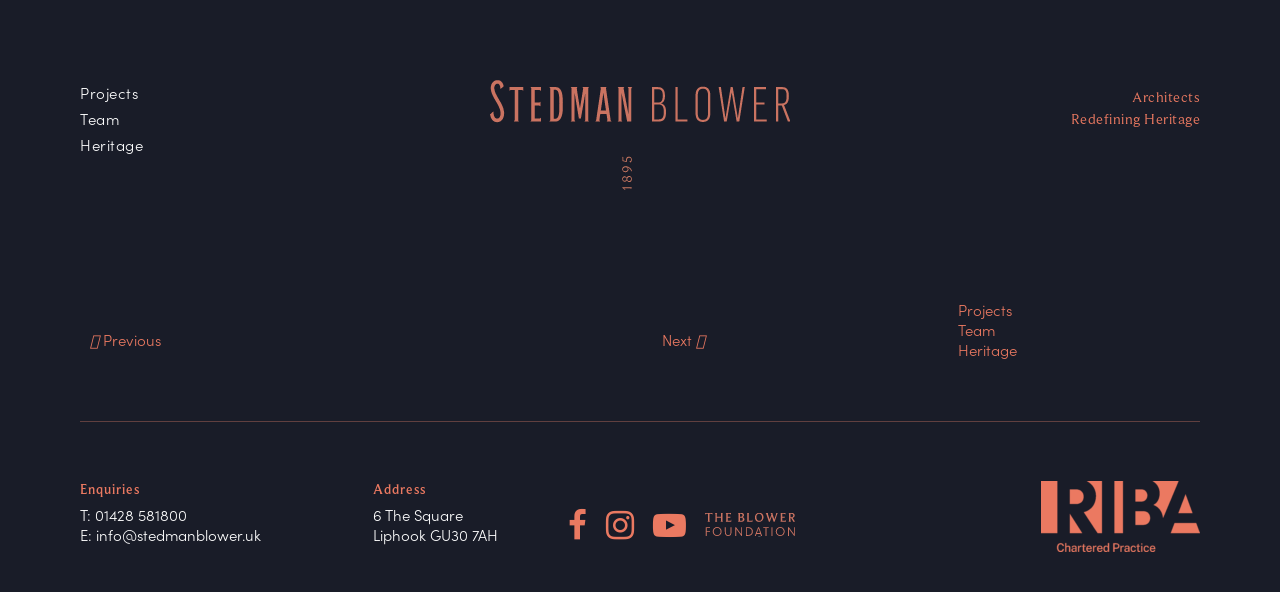

--- FILE ---
content_type: text/html; charset=UTF-8
request_url: https://stedmanblower.uk/member/stephen-donkin/
body_size: 10107
content:
<!DOCTYPE html>
<html lang="en-US" class="no-js">
<head>
<meta charset="UTF-8">
<meta name="viewport" content="width=device-width, initial-scale=1">
<link rel="profile" href="http://gmpg.org/xfn/11">
<script>(function(html){html.className = html.className.replace(/\bno-js\b/,'js')})(document.documentElement);</script>
<title>Stephen Donkin &#8211; Stedman Blower</title>
<meta name='robots' content='max-image-preview:large' />
<link rel='dns-prefetch' href='//fonts.googleapis.com' />
<link href='https://fonts.gstatic.com' crossorigin rel='preconnect' />
<link rel="alternate" type="application/rss+xml" title="Stedman Blower &raquo; Feed" href="https://stedmanblower.uk/feed/" />
<link rel="alternate" type="application/rss+xml" title="Stedman Blower &raquo; Comments Feed" href="https://stedmanblower.uk/comments/feed/" />
<link rel="alternate" title="oEmbed (JSON)" type="application/json+oembed" href="https://stedmanblower.uk/wp-json/oembed/1.0/embed?url=https%3A%2F%2Fstedmanblower.uk%2Fmember%2Fstephen-donkin%2F" />
<link rel="alternate" title="oEmbed (XML)" type="text/xml+oembed" href="https://stedmanblower.uk/wp-json/oembed/1.0/embed?url=https%3A%2F%2Fstedmanblower.uk%2Fmember%2Fstephen-donkin%2F&#038;format=xml" />
<style id='wp-img-auto-sizes-contain-inline-css'>
img:is([sizes=auto i],[sizes^="auto," i]){contain-intrinsic-size:3000px 1500px}
/*# sourceURL=wp-img-auto-sizes-contain-inline-css */
</style>
<style id='wp-emoji-styles-inline-css'>

	img.wp-smiley, img.emoji {
		display: inline !important;
		border: none !important;
		box-shadow: none !important;
		height: 1em !important;
		width: 1em !important;
		margin: 0 0.07em !important;
		vertical-align: -0.1em !important;
		background: none !important;
		padding: 0 !important;
	}
/*# sourceURL=wp-emoji-styles-inline-css */
</style>
<link rel='stylesheet' id='wp-block-library-css' href='https://stedmanblower.uk/wp-includes/css/dist/block-library/style.min.css?ver=6.9' media='all' />
<style id='wp-block-library-theme-inline-css'>
.wp-block-audio :where(figcaption){color:#555;font-size:13px;text-align:center}.is-dark-theme .wp-block-audio :where(figcaption){color:#ffffffa6}.wp-block-audio{margin:0 0 1em}.wp-block-code{border:1px solid #ccc;border-radius:4px;font-family:Menlo,Consolas,monaco,monospace;padding:.8em 1em}.wp-block-embed :where(figcaption){color:#555;font-size:13px;text-align:center}.is-dark-theme .wp-block-embed :where(figcaption){color:#ffffffa6}.wp-block-embed{margin:0 0 1em}.blocks-gallery-caption{color:#555;font-size:13px;text-align:center}.is-dark-theme .blocks-gallery-caption{color:#ffffffa6}:root :where(.wp-block-image figcaption){color:#555;font-size:13px;text-align:center}.is-dark-theme :root :where(.wp-block-image figcaption){color:#ffffffa6}.wp-block-image{margin:0 0 1em}.wp-block-pullquote{border-bottom:4px solid;border-top:4px solid;color:currentColor;margin-bottom:1.75em}.wp-block-pullquote :where(cite),.wp-block-pullquote :where(footer),.wp-block-pullquote__citation{color:currentColor;font-size:.8125em;font-style:normal;text-transform:uppercase}.wp-block-quote{border-left:.25em solid;margin:0 0 1.75em;padding-left:1em}.wp-block-quote cite,.wp-block-quote footer{color:currentColor;font-size:.8125em;font-style:normal;position:relative}.wp-block-quote:where(.has-text-align-right){border-left:none;border-right:.25em solid;padding-left:0;padding-right:1em}.wp-block-quote:where(.has-text-align-center){border:none;padding-left:0}.wp-block-quote.is-large,.wp-block-quote.is-style-large,.wp-block-quote:where(.is-style-plain){border:none}.wp-block-search .wp-block-search__label{font-weight:700}.wp-block-search__button{border:1px solid #ccc;padding:.375em .625em}:where(.wp-block-group.has-background){padding:1.25em 2.375em}.wp-block-separator.has-css-opacity{opacity:.4}.wp-block-separator{border:none;border-bottom:2px solid;margin-left:auto;margin-right:auto}.wp-block-separator.has-alpha-channel-opacity{opacity:1}.wp-block-separator:not(.is-style-wide):not(.is-style-dots){width:100px}.wp-block-separator.has-background:not(.is-style-dots){border-bottom:none;height:1px}.wp-block-separator.has-background:not(.is-style-wide):not(.is-style-dots){height:2px}.wp-block-table{margin:0 0 1em}.wp-block-table td,.wp-block-table th{word-break:normal}.wp-block-table :where(figcaption){color:#555;font-size:13px;text-align:center}.is-dark-theme .wp-block-table :where(figcaption){color:#ffffffa6}.wp-block-video :where(figcaption){color:#555;font-size:13px;text-align:center}.is-dark-theme .wp-block-video :where(figcaption){color:#ffffffa6}.wp-block-video{margin:0 0 1em}:root :where(.wp-block-template-part.has-background){margin-bottom:0;margin-top:0;padding:1.25em 2.375em}
/*# sourceURL=/wp-includes/css/dist/block-library/theme.min.css */
</style>
<style id='classic-theme-styles-inline-css'>
/*! This file is auto-generated */
.wp-block-button__link{color:#fff;background-color:#32373c;border-radius:9999px;box-shadow:none;text-decoration:none;padding:calc(.667em + 2px) calc(1.333em + 2px);font-size:1.125em}.wp-block-file__button{background:#32373c;color:#fff;text-decoration:none}
/*# sourceURL=/wp-includes/css/classic-themes.min.css */
</style>
<style id='global-styles-inline-css'>
:root{--wp--preset--aspect-ratio--square: 1;--wp--preset--aspect-ratio--4-3: 4/3;--wp--preset--aspect-ratio--3-4: 3/4;--wp--preset--aspect-ratio--3-2: 3/2;--wp--preset--aspect-ratio--2-3: 2/3;--wp--preset--aspect-ratio--16-9: 16/9;--wp--preset--aspect-ratio--9-16: 9/16;--wp--preset--color--black: #000000;--wp--preset--color--cyan-bluish-gray: #abb8c3;--wp--preset--color--white: #fff;--wp--preset--color--pale-pink: #f78da7;--wp--preset--color--vivid-red: #cf2e2e;--wp--preset--color--luminous-vivid-orange: #ff6900;--wp--preset--color--luminous-vivid-amber: #fcb900;--wp--preset--color--light-green-cyan: #7bdcb5;--wp--preset--color--vivid-green-cyan: #00d084;--wp--preset--color--pale-cyan-blue: #8ed1fc;--wp--preset--color--vivid-cyan-blue: #0693e3;--wp--preset--color--vivid-purple: #9b51e0;--wp--preset--color--dark-gray: #1a1a1a;--wp--preset--color--medium-gray: #686868;--wp--preset--color--light-gray: #e5e5e5;--wp--preset--color--blue-gray: #4d545c;--wp--preset--color--bright-blue: #007acc;--wp--preset--color--light-blue: #9adffd;--wp--preset--color--dark-brown: #402b30;--wp--preset--color--medium-brown: #774e24;--wp--preset--color--dark-red: #640c1f;--wp--preset--color--bright-red: #ff675f;--wp--preset--color--yellow: #ffef8e;--wp--preset--gradient--vivid-cyan-blue-to-vivid-purple: linear-gradient(135deg,rgb(6,147,227) 0%,rgb(155,81,224) 100%);--wp--preset--gradient--light-green-cyan-to-vivid-green-cyan: linear-gradient(135deg,rgb(122,220,180) 0%,rgb(0,208,130) 100%);--wp--preset--gradient--luminous-vivid-amber-to-luminous-vivid-orange: linear-gradient(135deg,rgb(252,185,0) 0%,rgb(255,105,0) 100%);--wp--preset--gradient--luminous-vivid-orange-to-vivid-red: linear-gradient(135deg,rgb(255,105,0) 0%,rgb(207,46,46) 100%);--wp--preset--gradient--very-light-gray-to-cyan-bluish-gray: linear-gradient(135deg,rgb(238,238,238) 0%,rgb(169,184,195) 100%);--wp--preset--gradient--cool-to-warm-spectrum: linear-gradient(135deg,rgb(74,234,220) 0%,rgb(151,120,209) 20%,rgb(207,42,186) 40%,rgb(238,44,130) 60%,rgb(251,105,98) 80%,rgb(254,248,76) 100%);--wp--preset--gradient--blush-light-purple: linear-gradient(135deg,rgb(255,206,236) 0%,rgb(152,150,240) 100%);--wp--preset--gradient--blush-bordeaux: linear-gradient(135deg,rgb(254,205,165) 0%,rgb(254,45,45) 50%,rgb(107,0,62) 100%);--wp--preset--gradient--luminous-dusk: linear-gradient(135deg,rgb(255,203,112) 0%,rgb(199,81,192) 50%,rgb(65,88,208) 100%);--wp--preset--gradient--pale-ocean: linear-gradient(135deg,rgb(255,245,203) 0%,rgb(182,227,212) 50%,rgb(51,167,181) 100%);--wp--preset--gradient--electric-grass: linear-gradient(135deg,rgb(202,248,128) 0%,rgb(113,206,126) 100%);--wp--preset--gradient--midnight: linear-gradient(135deg,rgb(2,3,129) 0%,rgb(40,116,252) 100%);--wp--preset--font-size--small: 13px;--wp--preset--font-size--medium: 20px;--wp--preset--font-size--large: 36px;--wp--preset--font-size--x-large: 42px;--wp--preset--spacing--20: 0.44rem;--wp--preset--spacing--30: 0.67rem;--wp--preset--spacing--40: 1rem;--wp--preset--spacing--50: 1.5rem;--wp--preset--spacing--60: 2.25rem;--wp--preset--spacing--70: 3.38rem;--wp--preset--spacing--80: 5.06rem;--wp--preset--shadow--natural: 6px 6px 9px rgba(0, 0, 0, 0.2);--wp--preset--shadow--deep: 12px 12px 50px rgba(0, 0, 0, 0.4);--wp--preset--shadow--sharp: 6px 6px 0px rgba(0, 0, 0, 0.2);--wp--preset--shadow--outlined: 6px 6px 0px -3px rgb(255, 255, 255), 6px 6px rgb(0, 0, 0);--wp--preset--shadow--crisp: 6px 6px 0px rgb(0, 0, 0);}:where(.is-layout-flex){gap: 0.5em;}:where(.is-layout-grid){gap: 0.5em;}body .is-layout-flex{display: flex;}.is-layout-flex{flex-wrap: wrap;align-items: center;}.is-layout-flex > :is(*, div){margin: 0;}body .is-layout-grid{display: grid;}.is-layout-grid > :is(*, div){margin: 0;}:where(.wp-block-columns.is-layout-flex){gap: 2em;}:where(.wp-block-columns.is-layout-grid){gap: 2em;}:where(.wp-block-post-template.is-layout-flex){gap: 1.25em;}:where(.wp-block-post-template.is-layout-grid){gap: 1.25em;}.has-black-color{color: var(--wp--preset--color--black) !important;}.has-cyan-bluish-gray-color{color: var(--wp--preset--color--cyan-bluish-gray) !important;}.has-white-color{color: var(--wp--preset--color--white) !important;}.has-pale-pink-color{color: var(--wp--preset--color--pale-pink) !important;}.has-vivid-red-color{color: var(--wp--preset--color--vivid-red) !important;}.has-luminous-vivid-orange-color{color: var(--wp--preset--color--luminous-vivid-orange) !important;}.has-luminous-vivid-amber-color{color: var(--wp--preset--color--luminous-vivid-amber) !important;}.has-light-green-cyan-color{color: var(--wp--preset--color--light-green-cyan) !important;}.has-vivid-green-cyan-color{color: var(--wp--preset--color--vivid-green-cyan) !important;}.has-pale-cyan-blue-color{color: var(--wp--preset--color--pale-cyan-blue) !important;}.has-vivid-cyan-blue-color{color: var(--wp--preset--color--vivid-cyan-blue) !important;}.has-vivid-purple-color{color: var(--wp--preset--color--vivid-purple) !important;}.has-black-background-color{background-color: var(--wp--preset--color--black) !important;}.has-cyan-bluish-gray-background-color{background-color: var(--wp--preset--color--cyan-bluish-gray) !important;}.has-white-background-color{background-color: var(--wp--preset--color--white) !important;}.has-pale-pink-background-color{background-color: var(--wp--preset--color--pale-pink) !important;}.has-vivid-red-background-color{background-color: var(--wp--preset--color--vivid-red) !important;}.has-luminous-vivid-orange-background-color{background-color: var(--wp--preset--color--luminous-vivid-orange) !important;}.has-luminous-vivid-amber-background-color{background-color: var(--wp--preset--color--luminous-vivid-amber) !important;}.has-light-green-cyan-background-color{background-color: var(--wp--preset--color--light-green-cyan) !important;}.has-vivid-green-cyan-background-color{background-color: var(--wp--preset--color--vivid-green-cyan) !important;}.has-pale-cyan-blue-background-color{background-color: var(--wp--preset--color--pale-cyan-blue) !important;}.has-vivid-cyan-blue-background-color{background-color: var(--wp--preset--color--vivid-cyan-blue) !important;}.has-vivid-purple-background-color{background-color: var(--wp--preset--color--vivid-purple) !important;}.has-black-border-color{border-color: var(--wp--preset--color--black) !important;}.has-cyan-bluish-gray-border-color{border-color: var(--wp--preset--color--cyan-bluish-gray) !important;}.has-white-border-color{border-color: var(--wp--preset--color--white) !important;}.has-pale-pink-border-color{border-color: var(--wp--preset--color--pale-pink) !important;}.has-vivid-red-border-color{border-color: var(--wp--preset--color--vivid-red) !important;}.has-luminous-vivid-orange-border-color{border-color: var(--wp--preset--color--luminous-vivid-orange) !important;}.has-luminous-vivid-amber-border-color{border-color: var(--wp--preset--color--luminous-vivid-amber) !important;}.has-light-green-cyan-border-color{border-color: var(--wp--preset--color--light-green-cyan) !important;}.has-vivid-green-cyan-border-color{border-color: var(--wp--preset--color--vivid-green-cyan) !important;}.has-pale-cyan-blue-border-color{border-color: var(--wp--preset--color--pale-cyan-blue) !important;}.has-vivid-cyan-blue-border-color{border-color: var(--wp--preset--color--vivid-cyan-blue) !important;}.has-vivid-purple-border-color{border-color: var(--wp--preset--color--vivid-purple) !important;}.has-vivid-cyan-blue-to-vivid-purple-gradient-background{background: var(--wp--preset--gradient--vivid-cyan-blue-to-vivid-purple) !important;}.has-light-green-cyan-to-vivid-green-cyan-gradient-background{background: var(--wp--preset--gradient--light-green-cyan-to-vivid-green-cyan) !important;}.has-luminous-vivid-amber-to-luminous-vivid-orange-gradient-background{background: var(--wp--preset--gradient--luminous-vivid-amber-to-luminous-vivid-orange) !important;}.has-luminous-vivid-orange-to-vivid-red-gradient-background{background: var(--wp--preset--gradient--luminous-vivid-orange-to-vivid-red) !important;}.has-very-light-gray-to-cyan-bluish-gray-gradient-background{background: var(--wp--preset--gradient--very-light-gray-to-cyan-bluish-gray) !important;}.has-cool-to-warm-spectrum-gradient-background{background: var(--wp--preset--gradient--cool-to-warm-spectrum) !important;}.has-blush-light-purple-gradient-background{background: var(--wp--preset--gradient--blush-light-purple) !important;}.has-blush-bordeaux-gradient-background{background: var(--wp--preset--gradient--blush-bordeaux) !important;}.has-luminous-dusk-gradient-background{background: var(--wp--preset--gradient--luminous-dusk) !important;}.has-pale-ocean-gradient-background{background: var(--wp--preset--gradient--pale-ocean) !important;}.has-electric-grass-gradient-background{background: var(--wp--preset--gradient--electric-grass) !important;}.has-midnight-gradient-background{background: var(--wp--preset--gradient--midnight) !important;}.has-small-font-size{font-size: var(--wp--preset--font-size--small) !important;}.has-medium-font-size{font-size: var(--wp--preset--font-size--medium) !important;}.has-large-font-size{font-size: var(--wp--preset--font-size--large) !important;}.has-x-large-font-size{font-size: var(--wp--preset--font-size--x-large) !important;}
:where(.wp-block-post-template.is-layout-flex){gap: 1.25em;}:where(.wp-block-post-template.is-layout-grid){gap: 1.25em;}
:where(.wp-block-term-template.is-layout-flex){gap: 1.25em;}:where(.wp-block-term-template.is-layout-grid){gap: 1.25em;}
:where(.wp-block-columns.is-layout-flex){gap: 2em;}:where(.wp-block-columns.is-layout-grid){gap: 2em;}
:root :where(.wp-block-pullquote){font-size: 1.5em;line-height: 1.6;}
/*# sourceURL=global-styles-inline-css */
</style>
<link rel='stylesheet' id='contact-form-7-css' href='https://stedmanblower.uk/wp-content/plugins/contact-form-7/includes/css/styles.css?ver=6.1.4' media='all' />
<link rel='stylesheet' id='twentysixteen-fonts-css' href='https://fonts.googleapis.com/css?family=Merriweather%3A400%2C700%2C900%2C400italic%2C700italic%2C900italic%7CMontserrat%3A400%2C700%7CInconsolata%3A400&#038;subset=latin%2Clatin-ext&#038;display=fallback' media='all' />
<link rel='stylesheet' id='genericons-css' href='https://stedmanblower.uk/wp-content/themes/stedman/genericons/genericons.css?ver=3.4.1' media='all' />
<link rel='stylesheet' id='twentysixteen-style-css' href='https://stedmanblower.uk/wp-content/themes/stedman/style.css?ver=20190507' media='all' />
<link rel='stylesheet' id='twentysixteen-block-style-css' href='https://stedmanblower.uk/wp-content/themes/stedman/css/blocks.css?ver=20190102' media='all' />
<script src="https://stedmanblower.uk/wp-includes/js/jquery/jquery.min.js?ver=3.7.1" id="jquery-core-js"></script>
<script src="https://stedmanblower.uk/wp-includes/js/jquery/jquery-migrate.min.js?ver=3.4.1" id="jquery-migrate-js"></script>
<link rel="https://api.w.org/" href="https://stedmanblower.uk/wp-json/" /><link rel="EditURI" type="application/rsd+xml" title="RSD" href="https://stedmanblower.uk/xmlrpc.php?rsd" />
<meta name="generator" content="WordPress 6.9" />
<link rel="canonical" href="https://stedmanblower.uk/member/stephen-donkin/" />
<link rel='shortlink' href='https://stedmanblower.uk/?p=218' />
<meta name="generator" content="Elementor 3.34.1; features: additional_custom_breakpoints; settings: css_print_method-external, google_font-enabled, font_display-auto">
			<style>
				.e-con.e-parent:nth-of-type(n+4):not(.e-lazyloaded):not(.e-no-lazyload),
				.e-con.e-parent:nth-of-type(n+4):not(.e-lazyloaded):not(.e-no-lazyload) * {
					background-image: none !important;
				}
				@media screen and (max-height: 1024px) {
					.e-con.e-parent:nth-of-type(n+3):not(.e-lazyloaded):not(.e-no-lazyload),
					.e-con.e-parent:nth-of-type(n+3):not(.e-lazyloaded):not(.e-no-lazyload) * {
						background-image: none !important;
					}
				}
				@media screen and (max-height: 640px) {
					.e-con.e-parent:nth-of-type(n+2):not(.e-lazyloaded):not(.e-no-lazyload),
					.e-con.e-parent:nth-of-type(n+2):not(.e-lazyloaded):not(.e-no-lazyload) * {
						background-image: none !important;
					}
				}
			</style>
			
<!-- Favicon -->
<link rel="icon" href="https://stedmanblower.uk/wp-content/themes/stedman/images/favicon.png">

<!-- iso dark mode -->
<meta name="color-scheme" content="light dark">
<meta name="supported-color-schemes" content="light dark">

<!-- iso dark mode -->

<link rel="stylesheet" href="https://stedmanblower.uk/wp-content/themes/stedman/css/bootstrap.min.css">
<script src="https://stedmanblower.uk/wp-content/themes/stedman/js/jquery.min.js"></script>
<script src="https://stedmanblower.uk/wp-content/themes/stedman/js/bootstrap.min.js"></script>
<link href="https://stedmanblower.uk/wp-content/themes/stedman/css/style.css" rel="stylesheet">
<!-- icon -->
<link href="https://stedmanblower.uk/wp-content/themes/stedman/css/font-awesome.min.css" rel="stylesheet">

<!-- font -->
<link rel="stylesheet" href="https://use.typekit.net/jpp6cmq.css">

<!-- fancybox -->
<link rel="stylesheet" href="https://stedmanblower.uk/wp-content/themes/stedman/css/jquery.fancybox.min.css" />
<script src="https://stedmanblower.uk/wp-content/themes/stedman/js/jquery.fancybox.min.js"></script>
	
<!-- Slick Slider -->
<link rel="stylesheet" type="text/css" href="https://stedmanblower.uk/wp-content/themes/stedman/css/slick.css"/>	
<!-- Global site tag (gtag.js) - Google Analytics -->
<script async src="https://www.googletagmanager.com/gtag/js?id=G-Q73TK5V1RJ"></script>
<script>
window.dataLayer = window.dataLayer || [];
function gtag(){dataLayer.push(arguments);}
gtag('js', new Date());

gtag('config', 'G-Q73TK5V1RJ');
</script>	
</head>

<body class="wp-singular member-template-default single single-member postid-218 wp-embed-responsive wp-theme-stedman no-sidebar elementor-default elementor-kit-561">
	<div id="top"></div>
<header> 
  <!-- top-section Start -->
  <div class="top-section">
    <div class="container">
      <div class="row">
        <div class="col-md-2">
          <div class="top-menu">
            <ul id="menu-primary-menu" class=""><li id="menu-item-25" class="menu-item menu-item-type-post_type menu-item-object-page menu-item-25"><a href="https://stedmanblower.uk/projects/">Projects</a></li>
<li id="menu-item-180" class="menu-item menu-item-type-post_type menu-item-object-page menu-item-180"><a href="https://stedmanblower.uk/team/">Team</a></li>
<li id="menu-item-28" class="menu-item menu-item-type-post_type menu-item-object-page menu-item-28"><a href="https://stedmanblower.uk/heritage/">Heritage</a></li>
</ul>          </div>
          <div class="mobile-menu">
            <div class="nav-icon" onclick="myFunction(this)">
              <div class="bar1"></div>
              <div class="bar2"></div>
              <div class="bar3"></div>
            </div>
            <div class="overlay-menu">
              <div class="overlay-menu-content">
                <ul id="menu-primary-menu-1" class=""><li class="menu-item menu-item-type-post_type menu-item-object-page menu-item-25"><a href="https://stedmanblower.uk/projects/">Projects</a></li>
<li class="menu-item menu-item-type-post_type menu-item-object-page menu-item-180"><a href="https://stedmanblower.uk/team/">Team</a></li>
<li class="menu-item menu-item-type-post_type menu-item-object-page menu-item-28"><a href="https://stedmanblower.uk/heritage/">Heritage</a></li>
</ul>              </div>
            </div>
          </div>
        </div>
        <div class="col-md-8">
          <div class="logo"><a href="https://stedmanblower.uk/"><img src="https://stedmanblower.uk/wp-content/themes/stedman/images/logo.svg"></a></div>
        </div>
        <div class="col-md-2"><div class="top-right">
			 Architects<br>
Redefining Heritage
			</div></div>
      </div>
    </div>
  </div>
  <!-- top-section End --> 
</header>


  <div class="inner-data-wrapper">
    <div class="container">
      <div class="row">
        <div class="col-md-9">
          
<article id="post-218" class="post-218 member type-member status-publish hentry">

	<div class="single-post-img">
			</div>

	<div class="entry-content">
			</div><!-- .entry-content -->

	<footer class="entry-footer">
		
			</footer><!-- .entry-footer -->
</article><!-- #post-218 -->
  
			
			 <div class="row">
                        <div class="col-md-4">
				<div class="previous-btn padding-top-30">
					<a href="https://stedmanblower.uk/member/matthew-cripps/">
              <i class="fas fa-arrow-left"></i> Previous  <a href="https://stedmanblower.uk/member/matthew-cripps/" rel="prev"></a>              </a>
				</div>				
			  </div>
            <div class="col-md-4 text-center"></div>
            <div class="col-md-4">
				<div class="next-btn padding-top-30">
					<a href="https://stedmanblower.uk/member/laith-anayi/">
              Next  <i class="fas fa-arrow-right"></i> <a href="https://stedmanblower.uk/member/laith-anayi/" rel="next"></a>              </a>
				</div>
				</div>
          </div>
        </div>
		   <div class="col-md-3">
          <div class="sidebar">
         
 <div class="menu-sidebar">
               <ul id="menu-primary-menu-2" class=""><li class="menu-item menu-item-type-post_type menu-item-object-page menu-item-25"><a href="https://stedmanblower.uk/projects/">Projects</a></li>
<li class="menu-item menu-item-type-post_type menu-item-object-page menu-item-180"><a href="https://stedmanblower.uk/team/">Team</a></li>
<li class="menu-item menu-item-type-post_type menu-item-object-page menu-item-28"><a href="https://stedmanblower.uk/heritage/">Heritage</a></li>
</ul>            </div>

       

<div class="testimonial-sidebar-scroll">
               
</div>
</div>
</div>
			
      </div>
      <div class="row">
        <div class="col-md-12">
         
          <div class="entry-footer">
          
                      </div>
        </div>
      </div>
    </div>
  </div>


<footer id="contact-section"> 
  <!-- footer-section Start -->
  <div class="footer-section">
    <div class="container">
      <div class="row">
        <div class="col-md-12">
          <div class="footer-line"></div>
        </div>
        <div class="col-md-3">
          <div class="footer-body">
            <h3>Enquiries</h3>
            <ul>
              <li><a href="tel:01428 581800">T: 01428 581800</a></li>
              <li><a href="mailto:info@stedmanblower.uk">E: info@stedmanblower.uk</a></li>
            </ul>
          </div>
        </div>
        <div class="col-md-2">
          <div class="footer-body">
            <h3>Address</h3>
            <p>6 The Square<br> Liphook GU30 7AH</p>
          </div>
        </div>
        <div class="col-md-5">
          <div class="footer-social">
            <ul>
              <li><a href="https://www.facebook.com/stedmanblower" target="_blank"><i class="fa fa-facebook" aria-hidden="true"></i></a></li>
              <li><a href="https://www.instagram.com/stedmanblower/" target="_blank"><i class="fa fa-instagram" aria-hidden="true"></i></a></li>
              <li><a href="https://www.youtube.com/user/stedmanblower" target="_blank"><i class="fa fa-youtube-play" aria-hidden="true"></i></a></li>
        <li><div class="btn-footer">
			<a href="https://blowerfoundation.org/" target="_blank">&nbsp;</a>
			</div></li>      
            </ul>
          </div>
        </div>
        <div class="col-md-2">
          <div class="footer-copyright"> 			 
			  <div class="footer-logo-right">
				  <img src="https://stedmanblower.uk/wp-content/uploads/2025/11/riba_chartered_practice_logo_rgb-SB-ORANGE-e1764343573262.png"></div>
			  <div class="clear"></div>
			</div>
        </div>
      </div>
    </div>
  </div>
  <!-- footer-section End --> 
</footer>

<!-- Slick Slider -->
<script type="text/javascript" src="https://stedmanblower.uk/wp-content/themes/stedman/js/slick.min.js"></script>
<script>
	let mobileCheck1 = function() {
    let check = false;
    (function(a){if(/(android|bb\d+|meego).+mobile|avantgo|bada\/|blackberry|blazer|compal|elaine|fennec|hiptop|iemobile|ip(hone|od)|iris|kindle|lge |maemo|midp|mmp|mobile.+firefox|netfront|opera m(ob|in)i|palm( os)?|phone|p(ixi|re)\/|plucker|pocket|psp|series(4|6)0|symbian|treo|up\.(browser|link)|vodafone|wap|windows ce|xda|xiino/i.test(a)||/1207|6310|6590|3gso|4thp|50[1-6]i|770s|802s|a wa|abac|ac(er|oo|s\-)|ai(ko|rn)|al(av|ca|co)|amoi|an(ex|ny|yw)|aptu|ar(ch|go)|as(te|us)|attw|au(di|\-m|r |s )|avan|be(ck|ll|nq)|bi(lb|rd)|bl(ac|az)|br(e|v)w|bumb|bw\-(n|u)|c55\/|capi|ccwa|cdm\-|cell|chtm|cldc|cmd\-|co(mp|nd)|craw|da(it|ll|ng)|dbte|dc\-s|devi|dica|dmob|do(c|p)o|ds(12|\-d)|el(49|ai)|em(l2|ul)|er(ic|k0)|esl8|ez([4-7]0|os|wa|ze)|fetc|fly(\-|_)|g1 u|g560|gene|gf\-5|g\-mo|go(\.w|od)|gr(ad|un)|haie|hcit|hd\-(m|p|t)|hei\-|hi(pt|ta)|hp( i|ip)|hs\-c|ht(c(\-| |_|a|g|p|s|t)|tp)|hu(aw|tc)|i\-(20|go|ma)|i230|iac( |\-|\/)|ibro|idea|ig01|ikom|im1k|inno|ipaq|iris|ja(t|v)a|jbro|jemu|jigs|kddi|keji|kgt( |\/)|klon|kpt |kwc\-|kyo(c|k)|le(no|xi)|lg( g|\/(k|l|u)|50|54|\-[a-w])|libw|lynx|m1\-w|m3ga|m50\/|ma(te|ui|xo)|mc(01|21|ca)|m\-cr|me(rc|ri)|mi(o8|oa|ts)|mmef|mo(01|02|bi|de|do|t(\-| |o|v)|zz)|mt(50|p1|v )|mwbp|mywa|n10[0-2]|n20[2-3]|n30(0|2)|n50(0|2|5)|n7(0(0|1)|10)|ne((c|m)\-|on|tf|wf|wg|wt)|nok(6|i)|nzph|o2im|op(ti|wv)|oran|owg1|p800|pan(a|d|t)|pdxg|pg(13|\-([1-8]|c))|phil|pire|pl(ay|uc)|pn\-2|po(ck|rt|se)|prox|psio|pt\-g|qa\-a|qc(07|12|21|32|60|\-[2-7]|i\-)|qtek|r380|r600|raks|rim9|ro(ve|zo)|s55\/|sa(ge|ma|mm|ms|ny|va)|sc(01|h\-|oo|p\-)|sdk\/|se(c(\-|0|1)|47|mc|nd|ri)|sgh\-|shar|sie(\-|m)|sk\-0|sl(45|id)|sm(al|ar|b3|it|t5)|so(ft|ny)|sp(01|h\-|v\-|v )|sy(01|mb)|t2(18|50)|t6(00|10|18)|ta(gt|lk)|tcl\-|tdg\-|tel(i|m)|tim\-|t\-mo|to(pl|sh)|ts(70|m\-|m3|m5)|tx\-9|up(\.b|g1|si)|utst|v400|v750|veri|vi(rg|te)|vk(40|5[0-3]|\-v)|vm40|voda|vulc|vx(52|53|60|61|70|80|81|83|85|98)|w3c(\-| )|webc|whit|wi(g |nc|nw)|wmlb|wonu|x700|yas\-|your|zeto|zte\-/i.test(a.substr(0,4))) check = true;})(navigator.userAgent||navigator.vendor||window.opera);
    return check;
};
	if (!mobileCheck1()){
  $(function(){
  $('.slider').slick({
    dots: true,
    autoplay: false,
    autoplaySpeed: 1000,
    arrows: false,
  });
  
  $('.slider').mouseover(function() {
        $(this).slick('play')
    });
    $('.slider').mouseout(function() {
        $(this).slick('pause')
    });
$('.project-left').on('mouseenter',function(){
    console.log($(this).length);
   if($(this).length != 0){
    obj = $(this).closest('li').children('.project-right').children('.img-box-projects').children('a').children('.owl-banner');
    $(this).closest('li').children('.project-right').children('.img-box-projects').children('a').children('.slider').slick('play');
   }
})
$('.project-left').on('mouseleave',function(){
    $(this).length=1;
    $(this).closest('li').children('.project-right').children('.img-box-projects').children('a').children('.slider').slick('pause');
})
});
		
		$(".img-box-team").attr("data-aos","fade-up");
		}
    else{
		$('.slider').slick({
    dots: true,
    autoplay: true,
    autoplaySpeed: 2000,
    arrows: false,
  });
	}
</script>
 

<!-- Parallaxer --> 
<script src="https://stedmanblower.uk/wp-content/themes/stedman/js/simpleParallax.min.js"></script> 
<script type="text/javascript">
var image = document.getElementsByClassName('thumbnail');
new simpleParallax(image, {
  scale: 1.5,
  transition: 'cubic-bezier(0,0,0,1)'
});
</script> 

<script src="https://stedmanblower.uk/wp-content/themes/stedman/js/rellax.min.js" integrity="sha512-f5HTYZYTDZelxS7LEQYv8ppMHTZ6JJWglzeQmr0CVTS70vJgaJiIO15ALqI7bhsracojbXkezUIL+35UXwwGrQ==" crossorigin="anonymous" referrerpolicy="no-referrer"></script> 
<script>
  var rellax = new Rellax('.rellax', {
    center:true
  });
  </script> 
<!-- Parallaxer --> 

<script>
$(document).ready(function(){
  $(".img-box-team").on('click', function(){ 
    obj=$(this);
    if($(this).parent().hasClass("team-height")){
$(this).parent().removeClass('team-height');
$(this).parent().animate( { height: '480px' }, { queue:false, duration:500 });
$(this).children(".overlay-pink").css({"display": "block"});
$(this).children(".overlay-img").css({"display": "none"}); 
$(".og-expander").delay(100).fadeOut('slow');  
    }
    else{
      if($('.team-box-main').hasClass("team-height")){
$('.team-box-main').removeClass('team-height');
        $('.team-box-main').children(".og-expander").css({"display": "none"}); 
  $('.team-box-main').animate( { height: '480px' }, { queue:false, duration:500 });
  setTimeout(function() {
    $('.img-box-team').children(".overlay-pink").css({"display": "block"}); 
    $('.img-box-team').children(".overlay-img").css({"display": "none"}); 
  obj.parent().addClass("team-height"); 
  obj.parent().animate( { height: '880px' }, { queue:false, duration:500 });
  obj.parent().children(".og-expander").delay(600).fadeIn("slow");  
  obj.children(".overlay-pink").css({"display": "none"}); 
  obj.children(".overlay-img").css({"display": "block"}); 
}, 600);
  
      }
else{
  $('.img-box-team').children(".overlay-pink").css({"display": "block"}); 
  $(this).parent().addClass("team-height"); 
  $(this).parent().animate( { height: '880px' }, { queue:false, duration:500 });
  $(this).parent().children(".og-expander").delay(600).fadeIn("slow");  
  $(this).children(".overlay-pink").css({"display": "none"}); 
  $(this).children(".overlay-img").css({"display": "block"}); 
}
  }
  });
  

  $(".og-close").on('click', function(){  
    $(this).closest('.team-box-main').removeClass('team-height');
    //$(this).parents().eq(2).removeClass("team-height");
    $(this).closest('.team-box-main').animate( { height: '480px' }, { queue:false, duration:500 });
    $('.img-box-team').children(".overlay-pink").css({"display": "block"});
     $('.img-box-team').children(".overlay-img").css({"display": "none"}); 
    $(".og-expander").delay(100).fadeOut('slow');    
    
  });


  
});
</script> 
<script>
$(document).ready(function(){
  $(".nav-icon").click(function(){  
     var main = document.getElementsByTagName("main")[0];
  if($(this).hasClass('change')){  
        $(main).fadeOut(); 
        }       
    else{
       $(main).fadeIn(); 
       }    
    $(".overlay-menu").slideToggle();    
  });
 $(".menu-item-266").click(function(){  
     var main = document.getElementsByTagName("main")[0];
  if($(this).hasClass('change')){  
        $(main).fadeOut(); 
        }       
    else{
       $(main).fadeIn(); 
       }    
    $(".overlay-menu").slideToggle();   
	 var scroll=$('#contact-section');
$('html,body').animate({ scrollTop: 9999 }, 'slow');
	 $(".nav-icon").removeClass('change')
  });
//   $('.nav-icon').click(function(event) {

//     if($(event.target).is('.nav-icon'))
//         $("body").css("overflow", "hidden");        
//     else
//        $("body").css("overflow", "auto"); 
// });

});
</script> 



<link href="https://stedmanblower.uk/wp-content/themes/stedman/css/aos.css" rel="stylesheet">
<script src="https://stedmanblower.uk/wp-content/themes/stedman/js/aos.js"></script> 
<script>
      AOS.init({       
        duration: 1000
      });
    </script> 
<script>
//function myFunction(x) {
 // x.classList.toggle("change");
//}
</script> 
<script>
          $(document).ready(function(){
              $('.top-menu ul li ul li a').hover(function() {
              $(this).parent().parent().parent().addClass('open');
              },
              function() {
              $(this).parent().parent().parent().removeClass('open');
              });
          });
</script>
<script>
$(document).ready(function(){
  // Add smooth scrolling to all links
  $("a").on('click', function(event) {

    // Make sure this.hash has a value before overriding default behavior
    if (this.hash !== "") {
      // Prevent default anchor click behavior
      event.preventDefault();

      // Store hash
      var hash = this.hash;

      // Using jQuery's animate() method to add smooth page scroll
      // The optional number (800) specifies the number of milliseconds it takes to scroll to the specified area
      $('html, body').animate({
        scrollTop: $(hash).offset().top
      }, 800, function(){

        // Add hash (#) to URL when done scrolling (default click behavior)
        window.location.hash = hash;
      });
    } // End if
  });
});
</script>
<!-- masonry --> 
		<link rel="stylesheet" type="text/css" href="https://stedmanblower.uk/wp-content/themes/stedman/js/masonry/component.css" />
		<script src="https://stedmanblower.uk/wp-content/themes/stedman/js/masonry/modernizr.custom.js"></script>
		<script src="https://stedmanblower.uk/wp-content/themes/stedman/js/masonry/masonry.pkgd.min.js"></script>
		<script src="https://stedmanblower.uk/wp-content/themes/stedman/js/masonry/imagesloaded.js"></script>
		<script src="https://stedmanblower.uk/wp-content/themes/stedman/js/masonry/classie.js"></script>
		<script src="https://stedmanblower.uk/wp-content/themes/stedman/js/masonry/AnimOnScroll.js"></script>
		<script>
			new AnimOnScroll( document.getElementById( 'grid' ), {
				minDuration : 0.4,
				maxDuration : 0.7,
				viewportFactor : 0.2
			} );
		</script>
		<!-- masonry -->

<script type="speculationrules">
{"prefetch":[{"source":"document","where":{"and":[{"href_matches":"/*"},{"not":{"href_matches":["/wp-*.php","/wp-admin/*","/wp-content/uploads/*","/wp-content/*","/wp-content/plugins/*","/wp-content/themes/stedman/*","/*\\?(.+)"]}},{"not":{"selector_matches":"a[rel~=\"nofollow\"]"}},{"not":{"selector_matches":".no-prefetch, .no-prefetch a"}}]},"eagerness":"conservative"}]}
</script>
			<script>
				const lazyloadRunObserver = () => {
					const lazyloadBackgrounds = document.querySelectorAll( `.e-con.e-parent:not(.e-lazyloaded)` );
					const lazyloadBackgroundObserver = new IntersectionObserver( ( entries ) => {
						entries.forEach( ( entry ) => {
							if ( entry.isIntersecting ) {
								let lazyloadBackground = entry.target;
								if( lazyloadBackground ) {
									lazyloadBackground.classList.add( 'e-lazyloaded' );
								}
								lazyloadBackgroundObserver.unobserve( entry.target );
							}
						});
					}, { rootMargin: '200px 0px 200px 0px' } );
					lazyloadBackgrounds.forEach( ( lazyloadBackground ) => {
						lazyloadBackgroundObserver.observe( lazyloadBackground );
					} );
				};
				const events = [
					'DOMContentLoaded',
					'elementor/lazyload/observe',
				];
				events.forEach( ( event ) => {
					document.addEventListener( event, lazyloadRunObserver );
				} );
			</script>
			<script src="https://stedmanblower.uk/wp-content/plugins/before-after-image-comparison-slider-for-elementor/assets/js/jquery.event.move.js?ver=1.6.5" id="wb-elementor-before-after-slider-event-move-js"></script>
<script src="https://stedmanblower.uk/wp-content/plugins/before-after-image-comparison-slider-for-elementor/assets/js/jquery.twentytwenty.js?ver=1.6.5" id="wb-elementor-before-after-slider-library-js"></script>
<script src="https://stedmanblower.uk/wp-content/plugins/before-after-image-comparison-slider-for-elementor/assets/js/main.js?ver=1.6.5" id="wb-elementor-before-after-slider-main-js"></script>
<script src="https://stedmanblower.uk/wp-includes/js/dist/hooks.min.js?ver=dd5603f07f9220ed27f1" id="wp-hooks-js"></script>
<script src="https://stedmanblower.uk/wp-includes/js/dist/i18n.min.js?ver=c26c3dc7bed366793375" id="wp-i18n-js"></script>
<script id="wp-i18n-js-after">
wp.i18n.setLocaleData( { 'text direction\u0004ltr': [ 'ltr' ] } );
//# sourceURL=wp-i18n-js-after
</script>
<script src="https://stedmanblower.uk/wp-content/plugins/contact-form-7/includes/swv/js/index.js?ver=6.1.4" id="swv-js"></script>
<script id="contact-form-7-js-before">
var wpcf7 = {
    "api": {
        "root": "https:\/\/stedmanblower.uk\/wp-json\/",
        "namespace": "contact-form-7\/v1"
    }
};
//# sourceURL=contact-form-7-js-before
</script>
<script src="https://stedmanblower.uk/wp-content/plugins/contact-form-7/includes/js/index.js?ver=6.1.4" id="contact-form-7-js"></script>
<script src="https://stedmanblower.uk/wp-content/themes/stedman/js/skip-link-focus-fix.js?ver=20170530" id="twentysixteen-skip-link-focus-fix-js"></script>
<script id="twentysixteen-script-js-extra">
var screenReaderText = {"expand":"expand child menu","collapse":"collapse child menu"};
//# sourceURL=twentysixteen-script-js-extra
</script>
<script src="https://stedmanblower.uk/wp-content/themes/stedman/js/functions.js?ver=20181217" id="twentysixteen-script-js"></script>
<script id="wp-emoji-settings" type="application/json">
{"baseUrl":"https://s.w.org/images/core/emoji/17.0.2/72x72/","ext":".png","svgUrl":"https://s.w.org/images/core/emoji/17.0.2/svg/","svgExt":".svg","source":{"concatemoji":"https://stedmanblower.uk/wp-includes/js/wp-emoji-release.min.js?ver=6.9"}}
</script>
<script type="module">
/*! This file is auto-generated */
const a=JSON.parse(document.getElementById("wp-emoji-settings").textContent),o=(window._wpemojiSettings=a,"wpEmojiSettingsSupports"),s=["flag","emoji"];function i(e){try{var t={supportTests:e,timestamp:(new Date).valueOf()};sessionStorage.setItem(o,JSON.stringify(t))}catch(e){}}function c(e,t,n){e.clearRect(0,0,e.canvas.width,e.canvas.height),e.fillText(t,0,0);t=new Uint32Array(e.getImageData(0,0,e.canvas.width,e.canvas.height).data);e.clearRect(0,0,e.canvas.width,e.canvas.height),e.fillText(n,0,0);const a=new Uint32Array(e.getImageData(0,0,e.canvas.width,e.canvas.height).data);return t.every((e,t)=>e===a[t])}function p(e,t){e.clearRect(0,0,e.canvas.width,e.canvas.height),e.fillText(t,0,0);var n=e.getImageData(16,16,1,1);for(let e=0;e<n.data.length;e++)if(0!==n.data[e])return!1;return!0}function u(e,t,n,a){switch(t){case"flag":return n(e,"\ud83c\udff3\ufe0f\u200d\u26a7\ufe0f","\ud83c\udff3\ufe0f\u200b\u26a7\ufe0f")?!1:!n(e,"\ud83c\udde8\ud83c\uddf6","\ud83c\udde8\u200b\ud83c\uddf6")&&!n(e,"\ud83c\udff4\udb40\udc67\udb40\udc62\udb40\udc65\udb40\udc6e\udb40\udc67\udb40\udc7f","\ud83c\udff4\u200b\udb40\udc67\u200b\udb40\udc62\u200b\udb40\udc65\u200b\udb40\udc6e\u200b\udb40\udc67\u200b\udb40\udc7f");case"emoji":return!a(e,"\ud83e\u1fac8")}return!1}function f(e,t,n,a){let r;const o=(r="undefined"!=typeof WorkerGlobalScope&&self instanceof WorkerGlobalScope?new OffscreenCanvas(300,150):document.createElement("canvas")).getContext("2d",{willReadFrequently:!0}),s=(o.textBaseline="top",o.font="600 32px Arial",{});return e.forEach(e=>{s[e]=t(o,e,n,a)}),s}function r(e){var t=document.createElement("script");t.src=e,t.defer=!0,document.head.appendChild(t)}a.supports={everything:!0,everythingExceptFlag:!0},new Promise(t=>{let n=function(){try{var e=JSON.parse(sessionStorage.getItem(o));if("object"==typeof e&&"number"==typeof e.timestamp&&(new Date).valueOf()<e.timestamp+604800&&"object"==typeof e.supportTests)return e.supportTests}catch(e){}return null}();if(!n){if("undefined"!=typeof Worker&&"undefined"!=typeof OffscreenCanvas&&"undefined"!=typeof URL&&URL.createObjectURL&&"undefined"!=typeof Blob)try{var e="postMessage("+f.toString()+"("+[JSON.stringify(s),u.toString(),c.toString(),p.toString()].join(",")+"));",a=new Blob([e],{type:"text/javascript"});const r=new Worker(URL.createObjectURL(a),{name:"wpTestEmojiSupports"});return void(r.onmessage=e=>{i(n=e.data),r.terminate(),t(n)})}catch(e){}i(n=f(s,u,c,p))}t(n)}).then(e=>{for(const n in e)a.supports[n]=e[n],a.supports.everything=a.supports.everything&&a.supports[n],"flag"!==n&&(a.supports.everythingExceptFlag=a.supports.everythingExceptFlag&&a.supports[n]);var t;a.supports.everythingExceptFlag=a.supports.everythingExceptFlag&&!a.supports.flag,a.supports.everything||((t=a.source||{}).concatemoji?r(t.concatemoji):t.wpemoji&&t.twemoji&&(r(t.twemoji),r(t.wpemoji)))});
//# sourceURL=https://stedmanblower.uk/wp-includes/js/wp-emoji-loader.min.js
</script>
</body>
</html>

--- FILE ---
content_type: text/css
request_url: https://stedmanblower.uk/wp-content/themes/stedman/css/style.css
body_size: 4955
content:
body {
	font-family: "sofia-pro",sans-serif;                                             
	margin: 0px;
	padding: 0px;
	color: #fff;
	font-size: 15px;
	line-height: 20px;
	background: #191c28;	
	overflow-x: hidden;
}

ul, li {
	margin: 0px;
	padding: 0px;
}

::-webkit-input-placeholder {
color: #fff !important; opacity: 1 !important;
}
:-moz-placeholder { /* Firefox 18- */
color: #fff !important;opacity: 1 !important;
}
::-moz-placeholder {  /* Firefox 19+ */
color: #fff !important;opacity: 1 !important;
}
:-ms-input-placeholder {
color: #fff !important;opacity: 1 !important;
}
a {
    color: #ea7961;
    text-decoration: none;
}
h1, h2, h3, h4, h5, h6 {
	margin: 0px;	
	text-transform: capitalize;
  font-family: "beaufort-pro",serif;
}
h1, h2 {
	font-size: 26px;
	line-height: 26px;	
	color: #ea7961;
	margin-bottom: 15px;

	
}
h3 {
	color: #ea7961;
	margin-bottom: 5px;
	font-size: 16px;
	line-height: 16px;
}
h4 {
	color: #ea7961;
	text-transform: uppercase;
	font-size: 12px;
	line-height: 12px;
	font-weight: 600;
	margin-bottom: 5px;
}
p {
	margin: 0 0 20px;
}
.padding-top-30 {
	padding-top: 30px;
}
.padding-bottom-30 {
	padding-bottom: 30px;
}
.margin-bottom-50  { margin-bottom: 50px; }
.clear {
	clear: both;
}
ul, menu, dir {
	display: block;
	list-style-type: disc;
	-webkit-margin-before: 0em;
	-webkit-margin-after: 0em;
	-webkit-margin-start: 0px;
	-webkit-margin-end: 0px;
	-webkit-padding-start: 0px;
}



.btn-cooper {
	background: #ea7961;
	color: #fff !important;
	font-size: 16px;
	text-transform: capitalize;
	border-radius: 0px;
	display: inline-block;
	line-height: 38px;
	padding: 5px 25px;
	text-decoration: none !important;
	border: 0;
	transition:all 0.2s ease-out;	
	letter-spacing: 0px;
  font-family: "beaufort-pro",serif;
}
.btn-cooper:hover {
	background: #f68a73;
	color: #fff !important;
}
.btn-cooper i { margin-left:10px;}



.btn-blue {
  background: #191c28;
  color: #fff !important;
  font-size: 16px;
  text-transform: capitalize;
  border-radius: 0px;
  display: inline-block;
  line-height: 38px;
  padding: 5px 25px;
  text-decoration: none !important;
  border: 0;
  transition:all 0.2s ease-out; 
  letter-spacing: 0px;
  font-family: "beaufort-pro",serif;
}
.btn-blue:hover {
  background: #191c28;
  color: #fff !important;
}
.btn-blue i { margin-left:10px;}


.btn-cooper-small {
  background: #ea7961;
  color: #fff !important;
  font-size: 16px;
  text-transform: capitalize;
  border-radius: 0px;
  display: inline-block;
  line-height: 20px;
  padding: 5px 15px;
  text-decoration: none !important;
  border: 0;
  transition:all 0.2s ease-out; 
  letter-spacing: 0px;
  font-family: "beaufort-pro",serif;
}
.btn-cooper-small:hover {
  background: #f68a73;
  color: #fff !important;
}
.btn-cooper-small i { margin-right:5px;}

.btn-footer {width: 90px; height: 24px; cursor: pointer; background: url('https://stedmanblower.uk/wp-content/themes/stedman/images/btntext.svg') 0px 0px;}
.btn-footer:hover {width: 90px; height: 24px; background: url('https://stedmanblower.uk/wp-content/themes/stedman/images/btntext.svg') 0px -24px;}
.btn-footer a { display:block; text-decoration: none;}


.padding-top-40 { padding-top: 40px; }
.padding-top-60 { padding-top: 60px; }
.padding-top-30 { padding-top: 30px; }
.full-width { width: 100%; }
.white-bg {  padding: 60px 0px;  background: #fff; }

.padding-60 { padding: 60px 0px; }
.full-width { width: 100%;  }
.margin-btm-30 {margin-bottom: 30px; }

li { list-style: none; }

.col-lg-1, .col-lg-10, .col-lg-11, .col-lg-12, .col-lg-2, .col-lg-3, .col-lg-4, .col-lg-5, .col-lg-6, .col-lg-7, .col-lg-8, .col-lg-9, .col-md-1, .col-md-10, .col-md-11, .col-md-12, .col-md-2, .col-md-3, .col-md-4, .col-md-5, .col-md-6, .col-md-7, .col-md-8, .col-md-9, .col-sm-1, .col-sm-10, .col-sm-11, .col-sm-12, .col-sm-2, .col-sm-3, .col-sm-4, .col-sm-5, .col-sm-6, .col-sm-7, .col-sm-8, .col-sm-9, .col-xs-1, .col-xs-10, .col-xs-11, .col-xs-12, .col-xs-2, .col-xs-3, .col-xs-4, .col-xs-5, .col-xs-6, .col-xs-7, .col-xs-8, .col-xs-9 {
    padding-right: 25px;
    padding-left: 25px;
}

/* top section */
header {  width: 100%;  }
.logo {  text-align: center; }
.logo img { max-width: 100%; }

.sticky {
  position: fixed !important;
  top: 0;
  width: 100%;
  background: #191c28;
  padding: 15px 0px !important
}

.sticky + .content {
  padding-top: 0px;
}

.sticky img { width: 70%; }
/*.sticky .top-menu {
    padding-top: 10px;
}*/

.large-text { font-size: 24px !important;  margin-top: 20px; }

.top-section { padding: 80px 0px 50px; color: #fff;  background: #191c28;width: 100%;  }
.top-right { color:#ea7961; text-align:right; font-family: "beaufort-pro",serif; padding-top:6px; letter-spacing:0.5px; line-height: 22px;}
/*.masonry-gallery img{ width: 100%; padding: 7px;}*/


/* Nav Icon */
.nav-icon { cursor: pointer; }
.bar1, .bar2, .bar3 {
  width: 25px;
  height: 1px;
  background-color: #fff;
  margin: 4px 0;
  transition: 0.4s;
}

.change .bar1 {
  -webkit-transform: rotate(-45deg) translate(-6px, 1px);
  transform: rotate(-45deg) translate(-6px, 1px);
}

.change .bar2 {opacity: 0;}

.change .bar3 {
  -webkit-transform: rotate(45deg) translate(-6px,-1px);
  transform: rotate(45deg) translate(-6px, -1px);
}

/* Fade in animations */
/* .overlay-menu-content ul { animation: transitionIn 0.75s; } */
@keyframes transitionIn {
  from {
    opacity: 0;
    transform: rotateX(-30deg);
  }
  to {
    opacity: 1;
    transform: rotateX(0);
  }
} 
/* Fade in animations */


/* Mobile Menu */
.overlay-menu {
  height: 100%;
  width: 100%;
  position: fixed;
  z-index: 99;
  top:0px;
  left: 0;
  background:#191c28; 
  overflow-y: hidden; 
  display: none;
}
.overlay-menu-content {
  position: relative;
  top: 27%;
  width: 100%;
  text-align: center;
  margin-top: 30px;
  z-index: 99;
}

.overlay-menu-content a {
  padding: 10px 0px; 
  color: #fff;
  font-size: 18px;
  font-weight: 400;
  text-transform: capitalize;
  letter-spacing: 1px; 
  text-decoration: none;
  /* -webkit-transition: color .2s ease;
  -moz-transition: color .2s ease;
  -ms-transition: color .2s ease;
  -o-transition: color .2s ease;
  transition: color .2s ease; */
  display: inline-block; 
 
}
/*.overlay-menu-content a:hover { color: #000;   }*/
.current-menu-item a { color: #ea7961;   }


.overlay-menu-content a:hover, .overlay-menu-content a:focus {
  color: #ea7961; 
}


/* Drop Down */
.overlay-menu-content ul li:hover ul {display: block; text-align: center; }
.overlay-menu-content ul li ul {  position: relative;   display: none;  left:0px;  top: 30px;
 z-index: 99; margin-bottom: 50px; } /* ul width */
.overlay-menu-content ul li ul li {   display: block; padding: 0px; }
.overlay-menu-content ul li ul li a {display:block !important; color: #fff; padding: 4px 15px !important; 
  margin: 0px; border: 0px !important; font-size: 14px !important; } 
.overlay-menu-content ul li ul li:hover {color: #ea7961;}

.overlay-menu-content ul li ul:before {
    content: "";
    width: 1px;
    height: 36px;
    background: #ea7961;
    left: 0px;
    top: -34px;
    right: 0px;
    position: absolute;
    margin: 0 auto;
}




/* menu */
.top-menu { padding-top: 0px; }
.top-menu ul {
  text-align: left;
}
.top-menu li {
  display: block; position: relative;
}
.top-menu a {
  padding: 3px 0px; 
  color: #fff;
  font-weight: 400;
  text-transform: capitalize;  
  text-decoration: none;
  -webkit-transition: color .2s ease;
  -moz-transition: color .2s ease;
  -ms-transition: color .2s ease;
  -o-transition: color .2s ease;
  transition: color .2s ease;
  display: inline-block;   
	letter-spacing:0.5px;
}
.top-menu a:hover { color: #ea7961;  }
/*.top-menu ul li:hover a { background: #fff;  }*/
.open a {color: #ea7961;  }
/*.top-menu ul li ul:hover .top-menu ul li a { background: #fff !important;  }*/


.current-menu-item a { color: #ea7961;   }

/* Drop Down */
.top-menu ul li:hover ul {display: block; text-align: left; /*animation: transitionIn 0.75s;*/  }
.top-menu ul li ul {  position: absolute;   display: none;  left:80px;  top: -26px;
  animation: transitionOut 0.75s; z-index: 99; } /* ul width */
.top-menu ul li ul li {   display: block; padding: 0px; }
.top-menu ul li ul li a {display:block !important; color: #fff; padding: 3px 15px !important; 
  margin: 0px; border: 0px !important; } 
.top-menu ul li ul li:hover {color: #ea7961 !important;}

.top-menu ul li ul:before {
    content: "";
    width: 30px;
    height: 1px;
    background: #ea7961;
    left: -22px;
    top: 40px;
    position: absolute;
}


/* menu */



/* top-img-box */
.top-img-box { margin: 30px 0px 0px 0px; position: relative; }
.top-img-box img { width: 100%; }
.top-img-box p { margin-bottom: 0px; }

.top-img-box-img { position: relative; margin-bottom: 30px; }
.box-text {   position:absolute; bottom:0px; left:0px; color:#fff; opacity:0; width:100%; 
  transition:all 0.3s ease-out;  }   
.top-img-box-img:hover .box-text { bottom:43%; opacity:1;}


.top-button-side {   position:absolute; top:0px; left:0px; color:#fff;  width:100%; padding: 15px; } 


.img-box-home {  position: relative; /* margin-bottom: 50px; */ }
.img-box-home img { width: 100%; }
.img-box-home h3 { margin-bottom: 0px; color: #fff; letter-spacing: 3px; margin: 10px 0px; }
.img-box-home p { margin-bottom: 0px; }
.img-box-home span { color: #ea7961;  font-family: "beaufort-pro",serif;  }

.overlay-blue {  background: rgba(25,28,40,0.7); position: absolute; width: 100%; height: 100%; 
left: 0px; top: 0px; z-index: 1;  transition:all 0.2s ease-out; opacity: 0; }
.img-box-home:hover .overlay-blue {  opacity: 1; }

/* Zoom */
.img-box-home {    
    overflow: hidden;    
    cursor: default;
}

.img-box-home img {     
   /* -moz-transform: scale(1,1);
    -webkit-transform: scale(1,1);
    -o-transform: scale(1,1);
    -ms-transform: scale(1,1);
    transform: scale(1,1);*/
    -webkit-transition: all .9s ease-in;
    -moz-transition: all .9s ease-in;
    -o-transition: all .9s ease-in;
    -ms-transition: all .9s ease-in;
    transition: all .9s ease-in;
}
.img-box-home:hover img {   
    -moz-transform: scale(1.1,1.1);
    -webkit-transform: scale(1.1,1.1);
    -o-transform: scale(1.1,1.1);
    -ms-transform: scale(1.1,1.1);
    transform: scale(1.1,1.1);
}
.img-box-home:hover .animation-slidedown { opacity: 0; top: 60%;  }

.img-box-home .animation-slideup { opacity: 0; top: 40%; }
.img-box-home:hover .animation-slideup { opacity: 1; top: 50%;  }
/* Zoom */


.img-box-home .vertical-center { padding:15px;}
.img-box-home .vertical-center h3 { line-height: 22px; }


.text-uppercase h3 { text-transform: uppercase; }


/* main */
main { background: #191c28; padding: 60px 0px; }

.vertical-center {
  margin: 0;
  position: absolute;
  top: 50%;
  z-index: 5;
  -ms-transform: translateY(-50%);
  transform: translateY(-50%);
  transition: all .3s ease-in;
}
.bottom-center { position: absolute; width: 75%; left: 0px; right:0px; margin:0 auto; bottom: 30px; z-index: 9; }

.footer-section { background: #191c28; background-size: cover; padding: 0px 0px 50px 0px; z-index: 9;   }
.overlay-pink { position: absolute; width: 100%; height: 100%; z-index: 1;  top: 0px; left: 0px;   }



.footer-line { border-top: 1px solid rgba(202, 115, 97, 0.4); height: 60px; }

.footer-body {width: 100%; padding-bottom: 10px; color: #fff; }
.footer-body h3 { color: #ea7961; margin-bottom: 8px; letter-spacing: 1px; font-size: 14px; }
.footer-body li { list-style: none; display: block; }
.footer-body a {color: #fff; text-decoration: none;}
.footer-body a:hover { color: #f68a73; }
.footer-copyright { color: #596284; text-align: right; font-size: 15px; }
.footer-copyright p { margin-bottom: 0px; }

.footer-social { padding-top: 28px; }
.footer-social li { display: inline-block !important; margin-right: 15px; }
.footer-social a { font-size: 33px; color: #ea7961; }
.footer-social a:hover { color: #fff; }
.footer-social li img {
    width: 113px;  position: relative;  margin-top: -19px;
}



.mobile-menu {
    /*background: #fff;
    color: #ff8e01;
    padding: 10px;
    position: absolute;
    width: 50px;
    height: 45px;
    border-radius: 5px;
    top: -65px;
    right: 10px;
    
    text-align: center;
    font-size: 20px;*/

    display: none; 
    text-align: right;
    position: absolute;
    top: 5px;
    
}


/* projects */

.projects-box { width: 100%; }
.project-left { float: left; width: 50%; }
.project-right { float: left; width: 50%; }
.projects-box li { margin-bottom: 50px;} 
.projects-box li:last-child { margin-bottom: 20px;} 

.img-box-projects {  position: relative; }
.img-box-projects img { width: 100%; }
.img-box-projects h2 { margin-bottom: 0px; color: #fff; letter-spacing: 2px; margin: 10px 0px;
 font-family: "sofia-pro",sans-serif;}
.img-box-projects p { margin-bottom: 0px; }
.img-box-projects span { color: #fff;  letter-spacing: 1px; font-family: "beaufort-pro",serif; }


.bottom-right-text { padding: 20px; background: rgba(25,28,40,0.9); width: 37%;
 position: absolute; right: 30px; bottom: 30px; opacity: 0; transition:all 0.2s ease-out;  }
 .img-box-projects:hover .bottom-right-text {  opacity: 1; }

 .bottom-right-text-large { padding: 20px; background: rgba(25,28,40,0.9); width: 50%;
 position: absolute; right: 30px; bottom: 30px; opacity: 0; transition:all 0.2s ease-out; }
 .img-box-projects:hover .bottom-right-text-large {  opacity: 1; }

.bottom-right-text-left { width: 8%; float: left; }
.bottom-right-text-right { width: 92%; float: left; }
.bottom-right-text-left h3 {
    color: #ea7961;  margin-top: 3px;
}





/* Client */
.tick-list ul { width: 100%; }
.tick-list li { list-style: none; padding-left: 30px; 
	background: url(../images/tick.png) 0px 7px no-repeat; line-height: 30px; color: #666;  }
.tick-list a { color: #666; text-decoration: none; display: block; }
.tick-list a:hover {color: #666;	}
.padding-top-77 {
    padding-top: 97px;
}




.inner-data-wrapper { padding:60px 0px;}


.margin-60 { margin-top:50px;}

/* team */
.img-box-team {  position: relative; transition:all 0.2s ease-out; cursor: pointer;   }
.img-box-team img { width: 100%; }
.img-box-team h2 { margin-bottom: 0px; color: #fff; letter-spacing: 2px; margin: 7px 0px;
font-family: "sofia-pro",sans-serif;font-size: 26px; }
.img-box-team p { margin-bottom: 0px; }
.img-box-team span { color: #fff; font-family: "beaufort-pro",serif; }


.img-box-team:hover .overlay-pink { display: none; }

.overlay-img { position: absolute; width: 100%; height: 100%; z-index: 2;  top: 0px; left: 0px; display: none;   }
.img-box-team:hover .overlay-img { display: block !important; }




.team-box-main { margin-bottom: 50px; }

.team-section .col-md-4 {
    position: inherit;
    vertical-align: top;
    display: inline-block;
    float: none;
    width: 33%;
    transition: height 350ms ease 0s
}
.og-expander-inner { padding: 25px 28px 25px 25px; }
.og-details { width: 100%;
    height: 392px;
    overflow: auto;
    padding-right: 60px;}
.og-details h3 { color: #ea7961; margin-bottom: 0px; }
.og-expander {
    position: absolute;    
    top: auto;
    left: 0;
    width: 100%;
    margin-top: 10px;
    text-align: left;
    /* height: 525px;
    overflow: hidden; */
    transition: height 350ms ease 0s;
    display: none;
    background: #191c28;
}

.og-close {
    position: absolute;
    width: 65px;
    height: 40px;
    top: 25px;
    right: 40px;
    cursor: pointer;
	text-align: center;
}
.og-close span { color: #ea7961; display: inline-block; padding-right: 8px; }
.og-close img{ position: absolute; top: 7px; }

/*.team-height { height: 880px; transition:all 0.2s ease-out; }
.team-box-main  { transition:all 0.2s ease-out;}*/


.mobile-pad-awards .heritage-left { 
    margin-top: 0px;
}

/* heritage */

.heritage-box { width: 100%; }
.heritage-left {  width: 40%; padding-bottom: 100px; margin-top: 20px; }
.heritage-middle { width: 10%;  padding-bottom: 100px; position: relative;}
.heritage-middle2 {  width: 10%; border-left: 1px solid rgba(255, 255, 255, 0.6);  padding-bottom: 100px;}
.heritage-right { width: 40%; padding-bottom: 100px; }
.heritage-box li {  display: flex;} 
.heritage-box img { width: 100%; }
.heritage-middle { text-align: right;  }
.heritage-middle h3 {transform: rotate(-90deg);  letter-spacing: 3px;
    display: inline-block; font-size: 20px; margin-top: 18px; font-weight: normal; } 
.heritage-middle2 h3 {transform: rotate(-90deg);  letter-spacing: 3px;
    display: inline-block; font-size: 20px; margin-top: 18px; font-weight: normal; } 



.back-to-top a {  color: #ea7961;  text-decoration: none;
    display: inline-block; }
.back-to-top a:hover { color: #fff; }

/* form-element */
.form-element {  width: 100%; }

.form-element { padding: 15px 25px;  }
.form-element .form-control {
    display: block;
    width: 100%;
    height: 48px;
    padding: 6px 20px;
    font-size: 14px;
    /*line-height: 36px;*/
    color: #fff;
    background-color: #191c28;
    background-image: none;
    border: 1px solid #fff;
    border-radius: 0px;
    -webkit-box-shadow: none;
    box-shadow: none;    
    resize: none;
}
.form-element .form-group {
    margin-bottom: 15px;
}

.form-element textarea {
    padding: 14px 20px !important;
}
.form-element textarea {
   
    height: 250px !important;
    border-radius: 0px !important;
}



.og-details::-webkit-scrollbar-track
{  
  background: #393f54; border-radius:25px;
}

.og-details::-webkit-scrollbar
{
  width: 2px;
 
}

.og-details::-webkit-scrollbar-thumb
{
  background: #ea7961; 
	border-radius:25px;

}


/* parallax */
.heritage-box .thumbnail {
    background-color: transparent !important;
    border: 0px !important;
    border-radius: 0px !important;
   
}

.owl-banner .owl-dots { display: none; }

.text-from-logo { position: absolute; right: 0px; }
/* Fade in animations */
.text-from-logo { animation: transitionIn 1.2s; }
@keyframes transitionIn {
  from {
    opacity: 0;
    top:-180px;
  }
  to {
    opacity: 1;
    top:0px;
  }
} 
/* Fade in animations */

.search-form { display:none;}
.no-results { text-align:center;}
.not-found h2 { color:#fff !important; }
.error-404 h1 { font-size:200px; line-height:100%;}
.page-header {   border-bottom: 0px !important; }

.slick-dots { display:none !important;}
.masonry-gallery .col-md-12 {    padding-right: 15px;    padding-left: 15px; }
.footer-logo-left { float:left;}
.footer-logo-right { float:right; text-align:right;}
.hover-text-width .bottom-right-text {  width: 82%; }

/* ******** back-to-top start ******** */


.back-to-top { padding-top:0px;}

/* ******** back-to-top start ******** */

.project-section .elementor-image-box-wrapper {
    position: relative;
}
.project-section .elementor-image-box-content {
    padding: 20px;
    background: rgba(25,28,40,0.9);
    width: 50% !important;
    position: absolute;
    right: 20px;
    bottom: 30px;
    opacity: 0;
    transition: all 0.2s ease-out;
	display:flex;
}
.project-section .elementor-image-box-wrapper:hover .elementor-image-box-content  {
    opacity: 1; 
}

.project-section .elementor-image-box-content h3 { padding-top:3px; padding-right:10px;}
.project-section .elementor img { width:100%; }

.previous-btn-post { color: #ea7961;  }
.previous-btn-post a {  color: #ea7961;  text-decoration: none; display: flex;
    align-items: center; }
 .previous-btn-post a:hover { color: #ea7961; } 
.previous-btn-post span { margin-top:-4px; margin-left:12px;}

.next-btn-post { color: #ea7961;  }
.next-btn-post a {  color: #ea7961;  text-decoration: none; display: flex;
    align-items: center;  justify-content: flex-end;}
 .next-btn-post a:hover { color: #ea7961; } 
.next-btn-post span { margin-top:-4px; margin-right:12px;}



.masonry-left-padding { padding-left:6px;}
.mobile-view { display:none;}
.desktop-view { display:block;}

.project-footer-text { padding-top:0px;}
.project-footer-text p { margin-bottom:0px; font-size: 14px; }
.project-footer-text span { color:#ca7361; font-family: "beaufort-pro",serif; }

.project-pagi-main { display: flex; justify-content:space-between; align-items:center; }
.project-pagi-box { width:33.33%;}


/* ================= Responsive ====================== */

@media only screen and (min-width:992px) and (max-width:1024px) {

.footer-logo-left {     width: 63%;   text-align: left;}
.footer-logo-right {  text-align: right;}
.footer-logo-left img{  width: 86%;}
.footer-logo-right img{   width: 92%;}
.footer-copyright {   padding-top: 8px;}
	
} /* end */

@media only screen and (max-width : 1200px) {

.top-menu a { margin: 0px 14px;}
.top-menu ul li ul {  width: 270px; }
.team-section .col-md-4 {  width: 32%; } 



} /* end */  

@media only screen and (max-width : 990px) {
.next-btn-post a span  { display:none;}	
.previous-btn-post a span  { display:none;}	
	
.mobile-view { display:block;}
.desktop-view { display:none;}
.masonry-left-padding { padding-left:0px;}	
.logo {   position: relative;  z-index: 99; }
.nav-icon { position: relative; z-index: 999;}
.og-close {  right: 20px; }

.top-menu { display: none;  }	
.mobile-menu { display: block; }
.top-right { text-align:center; display:none;}


.banner-section {  height: 100%; }
.footer-body { text-align: center; }
.footer-copyright { text-align: center; padding-top: 20px; }

.top-section { padding: 50px 0px 50px;}
.footer-social {  padding: 50px 0px;  text-align: center; }

.team-section .col-md-4 {  width: 49%; } 
	
.footer-social li {  margin: 0px 12px; }	


.bottom-right-text {  width: 80%;}
.bottom-right-text-large {  width: 80%; }

.og-details {
    width: 84%;
    overflow: auto;
    height: 480px;
    padding-right: 30px;
}
	
.heritage-left {  margin-top: -10px; }	


.masonry-gallery {   -webkit-column-count: 2;  -moz-column-count: 2; column-count: 2;   } 
.masonry-gallery .col-md-12 { padding-left: 15px; padding-right: 15px; }

.thumbnail p{font-size: 13px;}
	
.footer-logo-left { float:none; text-align:center; padding-bottom:60px;}
.footer-logo-right { float:none; text-align:center;}	
	
	
	 
} /* end */

@media only screen and (max-width : 760px) { 
.project-section .elementor-image-box-wrapper .elementor-image-box-description {
	display: -webkit-box;
    -webkit-line-clamp: 3;
    -webkit-box-orient: vertical;
    overflow: hidden;
    text-overflow: ellipsis;}
	
.project-left { width: 100%; }
.project-right { width: 100%; }
.team-section .col-md-4 {  width: 100%;  height: auto !important; }	
.og-expander { height: auto !important; }	
.heritage-middle h3 {  font-size: 13px;  margin-top: 7px; }
.heritage-middle2 h3 {  font-size: 13px;  margin-top: 7px; }
.bottom-right-text, .bottom-right-text-large {  width: 100%;  position: static;  padding: 30px 0px 0px 0px; }

.og-expander {  position: relative;}
.og-close { right: 4px; }
.og-details {  width: 80%;  overflow: auto;  height: auto;  padding-right: 0px;}
.team-height { height: auto; }

.og-expander-inner {  padding: 25px 0px 0px; }
.home-section .col-xs-6 { width: 100%; }

.bottom-right-text { display: none; }
.bottom-right-text-large { display: none; }
.mobile-pad-awards .rellax  { transform: inherit !important; padding-top: 7px; }
	
.home-section .col-xs-6 { width: 50%; }
.masonry-gallery {   -webkit-column-count: 2;  -moz-column-count: 2; column-count: 2;   } 
.col-lg-1, .col-lg-10, .col-lg-11, .col-lg-12, .col-lg-2, .col-lg-3, .col-lg-4, .col-lg-5, .col-lg-6, .col-lg-7, .col-lg-8, .col-lg-9, .col-md-1, .col-md-10, .col-md-11, .col-md-12, .col-md-2, .col-md-3, .col-md-4, .col-md-5, .col-md-6, .col-md-7, .col-md-8, .col-md-9, .col-sm-1, .col-sm-10, .col-sm-11, .col-sm-12, .col-sm-2, .col-sm-3, .col-sm-4, .col-sm-5, .col-sm-6, .col-sm-7, .col-sm-8, .col-sm-9, .col-xs-1, .col-xs-10, .col-xs-11, .col-xs-12, .col-xs-2, .col-xs-3, .col-xs-4, .col-xs-5, .col-xs-6, .col-xs-7, .col-xs-8, .col-xs-9 {    padding-right: 10px;    padding-left: 10px; }
/* .img-box-home {  margin-bottom: 20px; } */
.masonry-gallery .col-md-12 {  padding-left: 1px;  padding-right: 1px; }
.masonry-gallery { padding: 0px;  }
	
.large-text { font-size: 16px !important;  margin-top: 20px; }	
.row {margin-right: 0px;margin-left: 0px;}

 }

@media only screen and (max-width : 600px) {
.grid li {padding: 7px !important;}

h1, h2 {  font-size: 27px;  line-height: 37px; }
.logo img { width: 200px; }


} /* end */

@media only screen and (max-width : 575px) {



	}

--- FILE ---
content_type: image/svg+xml
request_url: https://stedmanblower.uk/wp-content/themes/stedman/images/logo.svg
body_size: 121142
content:
<?xml version="1.0" encoding="utf-8"?>
<!-- Generator: Adobe Illustrator 16.0.0, SVG Export Plug-In . SVG Version: 6.00 Build 0)  -->
<!DOCTYPE svg PUBLIC "-//W3C//DTD SVG 1.0//EN" "http://www.w3.org/TR/2001/REC-SVG-20010904/DTD/svg10.dtd" [
	<!ENTITY ns_extend "http://ns.adobe.com/Extensibility/1.0/">
	<!ENTITY ns_ai "http://ns.adobe.com/AdobeIllustrator/10.0/">
	<!ENTITY ns_graphs "http://ns.adobe.com/Graphs/1.0/">
	<!ENTITY ns_vars "http://ns.adobe.com/Variables/1.0/">
	<!ENTITY ns_imrep "http://ns.adobe.com/ImageReplacement/1.0/">
	<!ENTITY ns_sfw "http://ns.adobe.com/SaveForWeb/1.0/">
	<!ENTITY ns_custom "http://ns.adobe.com/GenericCustomNamespace/1.0/">
	<!ENTITY ns_adobe_xpath "http://ns.adobe.com/XPath/1.0/">
]>
<svg version="1.0" id="Layer_1" xmlns:x="&ns_extend;" xmlns:i="&ns_ai;" xmlns:graph="&ns_graphs;"
	 xmlns="http://www.w3.org/2000/svg" xmlns:xlink="http://www.w3.org/1999/xlink" x="0px" y="0px" width="300px" height="110px"
	 viewBox="0 0 300 110" enable-background="new 0 0 300 110" xml:space="preserve">
<switch>
	<foreignObject requiredExtensions="&ns_ai;" x="0" y="0" width="1" height="1">
		<i:pgfRef  xlink:href="#adobe_illustrator_pgf">
		</i:pgfRef>
	</foreignObject>
	<g i:extraneous="self">
		<g>
			<g>
				<g>
					<path fill="#CA7361" d="M171.082,23.298v0.105c3.271,0.738,4.959,3.534,4.959,8.335c0,7.122-2.057,9.759-7.228,9.759h-6.698
						V7.103h5.908c4.642,0,6.91,2.848,6.91,8.388C174.934,20.08,173.878,22.402,171.082,23.298z M164.33,22.56h3.745
						c3.693,0,4.696-2.427,4.696-6.963s-1.372-6.383-4.696-6.383h-3.745V22.56z M164.33,39.388h4.483c3.43,0,5.013-1.53,5.013-7.702
						c0-5.17-1.794-7.175-4.906-7.175h-4.59V39.388z"/>
					<path fill="#CA7361" d="M187.666,7.103v32.285h9.76v2.11h-11.975V7.103H187.666z"/>
					<path fill="#CA7361" d="M220.313,15.332v17.936c0,5.539-2.48,8.706-7.386,8.706c-4.854,0-7.386-3.167-7.386-8.706V15.385
						c0-5.592,2.532-8.757,7.386-8.757C217.833,6.628,220.313,9.793,220.313,15.332z M218.045,15.385
						c0-4.484-1.636-6.699-5.117-6.699c-3.429,0-5.117,2.215-5.117,6.699v17.883c0,4.484,1.688,6.647,5.117,6.647
						s5.117-2.163,5.117-6.647V15.385z"/>
					<path fill="#CA7361" d="M249.284,41.498h-2.638l-4.906-28.909h-0.106l-4.905,28.909h-2.637l-5.435-34.395h2.269l4.483,30.861
						h0.106l5.117-30.861h2.11l5.064,30.861h0.104l4.589-30.861h2.271L249.284,41.498z"/>
					<path fill="#CA7361" d="M276.101,7.103v2.163h-9.918v13.346h8.282v1.953h-8.282v14.824h10.657v2.11h-12.872V7.103H276.101z"/>
					<path fill="#CA7361" d="M291.767,25.409h-3.64v16.089h-2.216V7.103h6.594c4.326,0,6.384,2.954,6.384,8.81
						c0,5.909-1.741,8.388-4.854,9.073l6.384,16.512h-2.532L291.767,25.409z M288.127,23.404h4.01c3.217,0,4.483-2.216,4.483-7.385
						c0-5.118-1.318-6.806-4.22-6.806h-4.273V23.404z"/>
				</g>
				<g>
					<path fill="#CA7361" d="M98.138,40.078c-0.009-10.522-0.009-21.045,0-31.568c0-0.189,0.09-0.399,0.194-0.564
						c0.184-0.29,0.41-0.552,0.637-0.85c-2.267,0-4.17,0-6.409,0c0.187,0.334,0.359,0.625,0.512,0.926
						c0.056,0.11,0.104,0.247,0.092,0.364c-0.179,1.659-3.101,19.307-3.18,19.969C89.864,28.06,87.204,11.98,86.97,9.908
						c-0.107-0.951-0.323-1.912,0.398-2.742C87.38,7.153,87.37,7.12,87.37,7.08c-2.279,0-4.255,0-6.606,0
						c0.248,0.326,0.471,0.583,0.649,0.867c0.104,0.165,0.193,0.375,0.193,0.565c0.009,10.522,0.009,21.045,0,31.568
						c0,0.188-0.089,0.399-0.194,0.565c-0.183,0.29-0.41,0.552-0.646,0.864c1.563,0,3.056,0,4.602,0
						c-0.143-0.205-0.242-0.388-0.379-0.536c-0.338-0.369-0.424-0.788-0.423-1.285c0.013-10.118,0.01-15.718,0.01-25.836
						c0-0.152,0-0.305,0-0.457c0.028-0.002,0.057-0.004,0.086-0.006c1.785,10.452,2.45,14.224,4.21,25.101c0.997,0,1.039,0,2.001,0
						c1.877-10.96,2.654-14.43,4.347-25.093c0.032,0.003,0.064,0.006,0.096,0.01c0,0.09,0,0.18,0,0.271
						c0,10.301,0.001,16.083-0.009,26.384c0,0.202-0.098,0.42-0.203,0.602c-0.166,0.285-0.376,0.544-0.581,0.833
						c1.504,0,2.952,0,4.446,0c-0.237-0.313-0.46-0.57-0.639-0.854C98.227,40.477,98.138,40.267,98.138,40.078z"/>
					<path fill="#CA7361" d="M142.17,7.084c-1.525,0-2.98,0-4.494,0c0.167,0.211,0.283,0.4,0.438,0.548
						c0.378,0.362,0.457,0.792,0.457,1.304c-0.014,8.799-0.011,16.092-0.011,24.89c0,0.155,0,0.31,0,0.465
						c-0.027-0.001-0.054-0.002-0.082-0.003c-0.009-0.048-0.019-0.095-0.026-0.143c-0.846-4.491-4.16-21.653-4.847-25.626
						c-0.031-0.185,0.022-0.403,0.098-0.58c0.123-0.29,0.297-0.559,0.458-0.854c-2.259,0-4.156,0-6.418,0
						c0.244,0.321,0.474,0.586,0.658,0.879c0.103,0.164,0.188,0.375,0.188,0.564c0.009,10.508,0.009,21.018,0,31.526
						c0,0.201-0.099,0.42-0.207,0.597c-0.179,0.291-0.403,0.554-0.618,0.843c1.518,0,2.98,0,4.486,0
						c-0.167-0.219-0.287-0.408-0.438-0.567c-0.323-0.343-0.413-0.733-0.411-1.206c0.012-9.83,0.009-16.648,0.009-26.478
						c0-0.146,0-0.292,0-0.438c0.031-0.002,0.062-0.005,0.093-0.006c1.997,10.322,3.686,18.554,5.651,28.705
						c1.477,0,2.756,0,4.215,0c0-0.191,0-0.359,0-0.526c0-10.77,0-21.54-0.007-32.31c-0.001-0.319,0.07-0.577,0.271-0.822
						C141.823,7.613,141.981,7.355,142.17,7.084z"/>
					<path fill="#CA7361" d="M71.182,10.802c-1.139-2.482-2.996-3.822-5.805-3.748c-1.852,0.049-3.707,0.009-5.56,0.009
						c-0.136,0-0.273,0-0.478,0c0.165,0.221,0.266,0.39,0.398,0.526c0.382,0.388,0.472,0.84,0.471,1.381
						c-0.015,10.299-0.012,20.597-0.005,30.896c0,0.354-0.05,0.657-0.306,0.926c-0.193,0.203-0.341,0.448-0.542,0.716
						c0.128,0.009,0.202,0.019,0.274,0.019c2.102,0.001,4.204,0.015,6.305-0.006c1.17-0.013,2.223-0.406,3.134-1.147
						c1.17-0.953,1.875-2.22,2.399-3.603c0.893-2.355,1.237-4.825,1.306-7.317c0.125-4.577,0.271-9.16-0.295-13.723
						C72.268,14.033,71.902,12.369,71.182,10.802z M69.252,30.943c-0.045,1.6-0.208,3.204-0.702,4.741
						c-0.197,0.613-0.472,1.217-0.809,1.765c-0.479,0.78-1.216,1.263-2.142,1.344c-0.642,0.058-1.292,0.011-1.958,0.011
						c0-9.667,0-19.354,0-29.124c0.762,0.052,1.513,0.026,2.23,0.171c1.241,0.25,1.926,1.165,2.381,2.275
						c0.524,1.279,0.75,2.628,0.859,3.993C69.51,21.056,69.39,26.001,69.252,30.943z"/>
					<path fill="#CA7361" d="M120.645,40.162c-0.325-2.362-4.024-27.35-4.528-30.99c-0.1-0.723-0.26-1.443,0.4-2.009
						c0.012-0.01,0.001-0.045,0.001-0.084c-2.082,0-4.164,0-6.337,0c0.167,0.197,0.267,0.351,0.401,0.469
						c0.29,0.255,0.322,0.561,0.256,0.918c-0.087,0.474-0.145,0.953-0.211,1.431c-0.324,2.376-3.957,26.596-4.298,29.207
						c-0.104,0.797-0.218,1.572-0.851,2.152c-0.066,0.061-0.096,0.16-0.145,0.246c1.633,0,3.229,0,4.88,0
						c-0.203-0.284-0.364-0.533-0.551-0.763c-0.183-0.225-0.255-0.453-0.211-0.752c0.109-0.747,0.182-1.5,0.271-2.251
						c0.061-0.51,0.27-1.909,0.559-3.81h6.237c0.474,3.145,0.829,5.528,0.893,6.144c0.02,0.183-0.065,0.402-0.167,0.566
						c-0.178,0.293-0.405,0.556-0.641,0.871c1.651,0,3.233,0,4.876,0c-0.24-0.334-0.458-0.624-0.657-0.922
						C120.742,40.458,120.666,40.31,120.645,40.162z M110.81,30.472c0.92-6.006,2.137-14.004,2.529-17.554
						c0.045,0,0.091-0.001,0.137-0.001c0.369,3.264,1.548,11.107,2.522,17.556H110.81z"/>
					<path fill="#CA7361" d="M40.409,7.159c0.954,0.656,0.94,1.607,0.878,2.575c-0.014,0.234-0.001,0.47-0.001,0.705
						c0,9.841-0.001,19.682,0.005,29.522c0,0.304-0.063,0.552-0.268,0.783c-0.202,0.227-0.369,0.486-0.575,0.762
						c3.526,0,6.992,0,10.47,0c0-1.247,0-2.474,0-3.76c-0.243,0.179-0.458,0.306-0.631,0.473c-0.315,0.303-0.675,0.376-1.103,0.369
						c-1.344-0.023-2.688-0.009-4.032-0.009c-0.138,0-0.275,0-0.417,0c0-4.868,0-8.17,0-13.011c0.152,0,0.28,0,0.408,0
						c1.292,0,2.584-0.009,3.876,0.009c0.215,0.003,0.448,0.095,0.64,0.204c0.287,0.162,0.545,0.375,0.841,0.585
						c0-1.564,0-3.067,0-4.624c-0.259,0.193-0.494,0.337-0.688,0.521c-0.287,0.272-0.61,0.338-0.995,0.332
						c-1.227-0.021-2.454-0.007-3.681-0.007c-0.137,0-0.273,0-0.396,0c0-3.725,0-8.892,0-12.577c1.374,0,2.719,0.036,4.06-0.014
						c0.708-0.027,1.305,0.107,1.803,0.619c0.077,0.079,0.182,0.131,0.319,0.227c0-1.287,0-2.515,0-3.762c-3.487,0-6.951,0-10.415,0
						C40.474,7.107,40.441,7.134,40.409,7.159z"/>
					<path fill="#CA7361" d="M19.527,10.79c0.019,0.038,0.036,0.075,0.055,0.113c0.759-1.115,1.874-0.885,2.925-0.891
						c0.3-0.002,0.6,0,0.9,0c0.4,0,0.799,0,1.236,0c0,0.151,0,0.252,0,0.354c0,9.908,0,19.814-0.008,29.721
						c0,0.19-0.094,0.399-0.198,0.564c-0.183,0.29-0.409,0.551-0.648,0.869c1.749,0,3.419,0,5.168,0
						c-0.153-0.219-0.253-0.402-0.39-0.55c-0.339-0.369-0.423-0.788-0.422-1.285c0.014-9.712,0.01-19.423,0.01-29.135
						c0-0.166,0-0.332,0-0.538c0.183,0,0.323,0,0.464,0c1.005,0,2.01,0.014,3.015-0.007c0.36-0.007,0.657,0.067,0.926,0.312
						c0.206,0.187,0.443,0.339,0.712,0.541c0-1.305,0-2.537,0-3.778c-4.591,0-9.157,0-13.744,0
						C19.527,8.326,19.527,9.558,19.527,10.79z"/>
					<path fill="#CA7361" d="M8.857,19.307c-2.212-3.741-4.301-7.274-4.541-10.74c-0.115-1.659,0.383-3.24,1.299-4.125
						C6.22,3.86,6.975,3.609,7.861,3.705c2.033,0.212,2.572,3.662,2.573,5.462l3.272-2.889c-0.61-3.008-2.255-5.775-5.474-6.113
						C6.306-0.033,4.501,0.573,3.143,1.882c-1.677,1.619-2.566,4.21-2.378,6.931c0.298,4.306,2.703,8.373,5.028,12.306
						c2.151,3.638,4.375,7.399,4.743,11.109c0.227,2.283-0.26,4.332-1.301,5.48c-0.546,0.603-1.213,0.909-1.982,0.909
						c-3.287,0-3.818-4.492-3.842-7.169H3.392L0.06,34.39c0.985,6.958,5.241,7.786,7.193,7.786c1.791,0,3.389-0.719,4.621-2.079
						c1.73-1.91,2.533-4.906,2.205-8.221C13.632,27.383,11.204,23.277,8.857,19.307z"/>
				</g>
			</g>
			<g>
				<g>
					<path fill="#CA7861" d="M141.593,109.023c-0.009-0.019-0.034-0.063-0.076-0.137c-0.041-0.073-0.116-0.148-0.225-0.226
						c-0.11-0.078-0.267-0.146-0.472-0.206c-0.207-0.059-0.483-0.088-0.829-0.088h-5.889c0.12,0.109,0.258,0.231,0.417,0.369
						c0.161,0.137,0.321,0.276,0.479,0.417c0.16,0.142,0.313,0.276,0.46,0.405c0.146,0.127,0.263,0.231,0.356,0.313h-0.958
						c-0.183-0.172-0.394-0.362-0.631-0.567c-0.237-0.206-0.478-0.409-0.718-0.61c-0.243-0.2-0.47-0.39-0.686-0.567
						c-0.214-0.178-0.39-0.327-0.527-0.445v-0.342h7.697c0.346,0,0.622-0.032,0.829-0.097c0.205-0.063,0.361-0.134,0.472-0.212
						c0.109-0.077,0.184-0.153,0.225-0.227c0.042-0.072,0.067-0.118,0.076-0.136V109.023z"/>
					<path fill="#CA7861" d="M139.142,95.976c0.402,0,0.764,0.086,1.088,0.254c0.324,0.169,0.602,0.396,0.835,0.678
						c0.233,0.283,0.414,0.612,0.54,0.986c0.128,0.374,0.192,0.771,0.192,1.191c0,0.401-0.054,0.782-0.157,1.144
						c-0.105,0.359-0.26,0.675-0.467,0.944c-0.205,0.27-0.458,0.483-0.759,0.644c-0.301,0.16-0.648,0.24-1.041,0.24
						c-0.265,0-0.523-0.044-0.773-0.131c-0.251-0.087-0.487-0.212-0.706-0.377c-0.219-0.164-0.413-0.369-0.583-0.616
						c-0.169-0.247-0.299-0.533-0.39-0.861c-0.091,0.272-0.212,0.513-0.364,0.718c-0.149,0.205-0.321,0.377-0.513,0.514
						c-0.191,0.137-0.397,0.239-0.617,0.309c-0.219,0.068-0.442,0.103-0.67,0.103c-0.365,0-0.7-0.075-1.007-0.227
						c-0.307-0.15-0.568-0.353-0.787-0.608c-0.219-0.256-0.39-0.551-0.513-0.885c-0.123-0.333-0.186-0.686-0.186-1.061
						c0-0.355,0.054-0.691,0.157-1.006c0.105-0.315,0.255-0.591,0.446-0.829c0.192-0.236,0.427-0.425,0.705-0.561
						c0.278-0.137,0.592-0.205,0.938-0.205c0.219,0,0.443,0.031,0.672,0.095c0.228,0.063,0.443,0.162,0.643,0.295
						c0.201,0.132,0.381,0.299,0.542,0.499c0.16,0.201,0.28,0.438,0.361,0.713c0.21-0.676,0.539-1.171,0.98-1.486
						C138.154,96.134,138.63,95.976,139.142,95.976z M134.828,97.305c-0.273,0-0.524,0.045-0.752,0.137
						c-0.229,0.091-0.43,0.222-0.604,0.391c-0.173,0.168-0.308,0.366-0.403,0.596c-0.096,0.229-0.144,0.479-0.144,0.753
						c0,0.465,0.144,0.842,0.431,1.129c0.287,0.288,0.674,0.432,1.157,0.432c0.274,0,0.527-0.048,0.76-0.144
						c0.234-0.097,0.439-0.226,0.617-0.391c0.178-0.164,0.317-0.36,0.417-0.588c0.102-0.229,0.151-0.479,0.151-0.754
						c0-0.209-0.038-0.408-0.11-0.596c-0.073-0.187-0.18-0.353-0.321-0.5c-0.143-0.146-0.313-0.26-0.515-0.342
						C135.313,97.346,135.084,97.305,134.828,97.305z M139.375,97.003c-0.292,0-0.566,0.055-0.821,0.164
						c-0.256,0.11-0.478,0.266-0.665,0.467c-0.187,0.199-0.335,0.436-0.445,0.704c-0.109,0.27-0.164,0.564-0.164,0.884
						c0,0.548,0.162,0.985,0.486,1.313c0.325,0.329,0.747,0.494,1.267,0.494c0.292,0,0.563-0.056,0.814-0.165
						s0.471-0.262,0.657-0.459c0.187-0.196,0.334-0.426,0.438-0.69c0.105-0.265,0.157-0.557,0.157-0.877
						c0-0.547-0.154-0.989-0.458-1.328C140.335,97.173,139.913,97.003,139.375,97.003z"/>
					<path fill="#CA7861" d="M135.678,86.229c0.638,0,1.27,0.105,1.896,0.314c0.625,0.211,1.208,0.495,1.746,0.856
						c0.538,0.36,1.018,0.787,1.438,1.279c0.42,0.493,0.739,1.027,0.958,1.603l-0.246,1.657c-0.119-0.474-0.295-0.949-0.527-1.424
						c-0.233-0.475-0.527-0.92-0.883-1.336c-0.357-0.414-0.775-0.792-1.26-1.129c-0.485-0.338-1.035-0.617-1.657-0.836l-0.027,0.056
						c0.401,0.237,0.724,0.545,0.964,0.924c0.243,0.379,0.364,0.802,0.364,1.267c0,0.457-0.085,0.854-0.26,1.19
						c-0.172,0.339-0.399,0.619-0.677,0.843c-0.28,0.225-0.599,0.393-0.959,0.506c-0.361,0.115-0.732,0.173-1.117,0.173
						c-0.447,0-0.864-0.073-1.253-0.22c-0.388-0.146-0.723-0.352-1.006-0.616c-0.281-0.265-0.504-0.58-0.663-0.945
						c-0.161-0.364-0.241-0.767-0.241-1.204c0-0.503,0.095-0.938,0.282-1.309c0.187-0.369,0.435-0.677,0.745-0.924
						c0.312-0.246,0.673-0.429,1.089-0.547C134.799,86.29,135.23,86.229,135.678,86.229z M135.541,87.283
						c-0.319,0-0.633,0.048-0.939,0.145c-0.305,0.096-0.579,0.235-0.821,0.417c-0.241,0.184-0.438,0.404-0.588,0.665
						c-0.151,0.26-0.226,0.559-0.226,0.896c0,0.301,0.064,0.564,0.192,0.788c0.126,0.224,0.296,0.41,0.506,0.561
						c0.21,0.15,0.449,0.265,0.718,0.343c0.271,0.077,0.547,0.116,0.828,0.116c0.301,0,0.599-0.043,0.891-0.13
						c0.292-0.087,0.554-0.218,0.787-0.391s0.42-0.39,0.562-0.65c0.141-0.26,0.211-0.563,0.211-0.911
						c0-0.302-0.062-0.565-0.185-0.794c-0.123-0.228-0.285-0.42-0.486-0.575c-0.2-0.154-0.426-0.273-0.678-0.355
						C136.063,87.324,135.806,87.283,135.541,87.283z"/>
					<path fill="#CA7861" d="M138.813,76.634c0.447,0,0.855,0.075,1.224,0.226c0.371,0.15,0.686,0.365,0.946,0.644
						c0.26,0.279,0.461,0.614,0.602,1.007c0.141,0.393,0.212,0.826,0.212,1.301c0,0.356-0.048,0.681-0.145,0.972
						c-0.094,0.292-0.221,0.553-0.375,0.78c-0.155,0.229-0.332,0.421-0.528,0.576c-0.196,0.154-0.394,0.272-0.595,0.356
						l-0.671-1.096c0.239-0.028,0.454-0.092,0.65-0.192c0.198-0.101,0.369-0.228,0.513-0.384c0.146-0.154,0.26-0.332,0.344-0.534
						c0.082-0.199,0.123-0.41,0.123-0.629c0-0.329-0.05-0.617-0.152-0.863c-0.1-0.246-0.239-0.453-0.417-0.623
						c-0.178-0.168-0.388-0.297-0.63-0.383c-0.24-0.087-0.499-0.13-0.773-0.13c-0.722,0-1.287,0.28-1.698,0.841
						c-0.41,0.563-0.616,1.364-0.616,2.404v1.15l-4.354-0.986v-2.738c0-0.311-0.011-0.564-0.034-0.76
						c-0.023-0.197-0.048-0.35-0.075-0.459c-0.027-0.11-0.055-0.183-0.082-0.22c-0.028-0.036-0.046-0.059-0.055-0.068l1.123,0.26
						v3.354l2.642,0.645v-0.657c0-0.565,0.064-1.083,0.192-1.547c0.128-0.466,0.314-0.865,0.554-1.198
						c0.242-0.333,0.54-0.591,0.891-0.773C137.979,76.726,138.375,76.634,138.813,76.634z"/>
				</g>
			</g>
		</g>
	</g>
</switch>
<i:pgf  id="adobe_illustrator_pgf">
	<![CDATA[
	eJzsvWuPJUdyJfidAP/D3Q8C1INhKtw9/BG9gwXyqelZPRrd0kiLwYAoFUvdtWJVEcWitL2/fu0c
Mzf3iHuzmPVgq3fEdLIyr90Ij/CXuT2Omf/Z//br3351/c2bf3rxVbpaTl9+8Wd/dvv2xbN3b97+
8kTy6VfffvvD9+/egvTnv/nFKZSrBVdd/6p9bVf+9xdvv3/55vUv+Z1++4D7//ybF99++4vTn/8C
lL97+e7bF0L7+9fv8Nc3X62/8IfJzXfP3sm38S9C/ou4xHgqv4zL6dd/zUuevf7XZ99///L/fYEn
pJZAvHnzw+tvXr7+3c2b/+eXp+X0VQjLKS3hxKf/15e/efH9/oqrJW+5ynXLdtVqDHLxcrWGtp2+
Wq5CrBtrvXvz/IdXL16/+/XbN89ffP/97Ztv37z9/pen2z88e33662e/k2+enf4vadSbfzvdfPvs
+b/IPde/yl8/vPz2hbT41bN3pxDZAde/CvHrmx9efvvN3/zw6p9eSGeUFklPX7PWv/9eqpOa8Tfp
9etfvRLSb1+8eycvLQ9lS37zlzfzu6CpKH/+P37z4ncvOSrSd//zF73mt2++e/Xs7b98P3XJclrs
27978eq7b6Wb2SEhL1f59FXO8u/0d79UGsTLvoprOX2VSjhl+SPmYBeMjnrxry9f/NsvT3/z5vUL
643rt+9+q4O1rvJ4/mtf/eaHb1+8/fvXL9/JGxbSNu2Ov34jc0XuGFU8fPuMvcASxr92xd89e/u7
F+9kmN98+8M7Tr7mT5Eu/6tnf3iBkQv2kL/97sXrv3vz3/mqX6V0FfMpbVc1n1Z5v7KdapI/Gp/S
4imE6g8O41+rHnWhpv6MioH6tYzd3759+buXr3/5VczS+ylnG9e/fPvymzGsNZ6a/sPmXLXp/63/
b28tffDu3YvXvRkypW7/epogy9Vf/xbPvn/9ze2bVxiO77k0ZGq8llnz7Zvf2bfjA7+TKn74zhpD
wtcyer9++/I1Kv7yi7/R79rXv/72B/nyL9+++eG7X73+5zdffvHnyhH++4vnsupliL85/e0//d/y
QdY4J+/p794+ey51yGe/5urZy+9+8SMVSjvfvjjpt3IvP8rvf8bvp9x/9+KfZfWNCpR6//pfX3z7
5rupYqc8e/3N6R+evf3uKZX/+ttnr5+9PfELr/uvXv6rfPNMumzUPmhPqlbmznfSSbyJ1xwe8Z4L
pq+e9Khn734v/OrF62++99r14+HllfiUKn/7h1f/9Obbl9+/8gpniv/9xLd79+Lt6799ra/59ofv
f3/6uzdvvh0doRfYV2OQ377Te/5kHuIXX3qAfPmnW/nts2+/ffm7t8+++/3L55fqv/C9P+iRe580
i56z1y89cf+VP+z8jj+l5/RJdP/NS2F+jyzr917z23979u7574W9/NPbZ29fvviRtYjh/eeXr7+R
F/3tDy/fvRjj9ebVdxB/Tr/9/bPvQMaVD9OVo978tWwQ8wbw1Vfv3xpCOd28ni/5y7fPvnkpm48I
d3/55ttvXrw+/QZ7gLzf/FG2u3q6+ebLL/7Hl18s03+h/7ee/uzrG5GF/ouQjz/hUOJUkpXVSub/
vRT8LzWWXale2rLtyvVUbqTcWrmbyv3yIDU+9LJ7tfknTiVNZd2VrEX6AL9rKFIqf7epbLtyHW68
3Hq5CXdS+qc7qfEu3JN2Fx7mMncfX6//pKmsU8mxoHz5hf6OdSotblL03+up3Gj58ov/4/KYPjaq
aTeu6zS6Y4ylSI19nNdptHV051FuUvAbo9t247xNIy3/So065n3Ub3y89TdG+34edflXf5aLYy4C
/27Ek4wvfmOEMdaFpXG062Gkr63sxxhjit/3LHeH0eyPTRzLMXYoOlZ95DYbMxknGVMdK4zZrZU7
lnsrDyh9maE5hzENHK3V+r+xX2+4Zh7YQ5E9UNjGje2541sHe8vC2XONucJn41kxpbSmkqroe1u6
kXKXHmTYw5rWdc1rXdu6rdfrzXq33q8P0p0xp7zmkqsoetf5Jt/m+yzrVF4pyJRdSy6ltLKV63JT
bstdeZBJEaQz1pprqa1u9abe1rv6IBMmtNjWlltptW3tut20u3bfHmTiyJhuaVs3qWhr27bdbLfb
/fYg0ydcp+v1Ol+X63a9XV9f30i5vb67vueUitKE9Sbf1Jt2s8lXNze3N/c3DzLNpDfZ6el2vc23
8gq32+317c3t7e3d7YNMu8DBWO/yXbmT17trd9vdzd3t3f3dw/0iw5Pu1/tyX+/b/XYvD7u/vZdZ
cn9//4Cp8SCd9pAfpLEP8voP11LkoQ9y68Phh2O6cFiddj+Vu6ncTuVmV66nsvUiNW7y+FHqVMqu
5KmsU0lTkdkoNUYvM2cbXHmZX/5+/rnblVst0mX4fTOV66lsu9KmUqdSpiIM/T57WXclTSVOJUxl
mYt2+5df2ADMDZh/bqdyo6Uv1d147kdxP3Z91PYjtR8dGRGpcZ1HZBqJff/ve916+9DD7FXpr+3Q
p9aTuz7c99uht/b9I/217xftk2srG0uzUq0UlmxlZUlWZN5xMdqeqruCL4XeOH1Y/7lhubaysTQr
sthl8dfbYiVbWVmSFeXJfQ8QvjqN6T3H8Ybj1jhOmeOCsVjY+3fs7Wv2bWVvruy9wN66Z+/csDea
tK6y7WgxWrmwVXdsxTXfu/ItV76VvItMm3vp0lthZ9fC1pqwtyJMbhVmF4XPy5vKlLqXzr4VZngt
bLFdV2GQWRhlkv0myB78IEN/J51ys10LO21bFcaahcEm2aGC7NgPMiHupLNuhA1vTd5RWHIR1ry2
JEw6yN7+IFPlTrrypl4LE2+1CjvPwtaTMPcgssCDTKI76d4bYf2bbAFVNoIsG0KSbSEUeUeZ0vcy
2LeyaVzL5tFkCyk5y2aSZFMJIl88yMS7kyG5kQ1nk42nrkW2oFW2oigb0iJL4F6mx61sUteyWck7
yrZVUpYNLMlGFkSieZDJeifDiG0WGy+24ixbH7bqEJeg7HcSge1KXNuv5LWywHTrh7gHAWGjAKEC
hYgYfW488lTWxDp6DeN+CChxxy8epp1AOcUmcyzL/Aoyty7NrDhtI9yl8KM7VeCCxW6Vuaz7jmV7
FnYs2ZREYOivgL3R98UiU69d2BmT74zYF6/xzH6/yxjJJNja5QxKGfeUM4JJGtlljevjUKBbIOMt
D16zfKYseNcpWFC6nOZ91Dfgfhk7hJ3h43RN0eY+nc0AipjBxScVGFWEUsHwluL9vTwkmOiuzeyi
+BC9qbKwtl7XqIn1sKP0/oud5O8/D6YO5E7woNCRZIZUmSk3nDMHQWPunmxbSGdWM7sa02qwrJlp
kW15719gZntW9mOMzIfjsJQ/y0K+cfm6l6ExtZ0uVU2/0pJ3OpjpZVJjMmagPyrz71TivbbXdyvX
BV2bYJFe3GmRt5TQu+aB39uhtEMZGqv+VUyXnct6VtJZiReK/UiN88+Z6ojVOct+/vvuYhHWIrPw
1suNl+tHyvZoaV3DlBrroZQnlqG95rlIjbvPbuEYf5+X9Ejh1JAa4xPLpU6+UKTGp1355J+LtoJP
+vl8NU7ba/COVem3S/F3VlRu67aQbhtppnt324mte1nVqqf31d7tMWMpHNd2l337Wp5X742t6m5F
OF+71a0OxUp2m8SwS6V5tbo14z3rVP5yW8iwjR3WZl+dd9yauo1ltrHdXFybNzvL3Pnq7Dac42pt
OyvfsAp1y9Cl9eqfd7bDfFbWnbXx8VW5t1wdbZaX1u37VvNhrXJVP/Ldh6/o967qP4E1+PlrfETo
ndWrcwVLpZZzBavLKgsV9ntKJJspmMVkkujq1cMkldSdVBInFetWlCyqWF9+IUoW1CxVsqBmLVSx
VMm6pdVJFa3milYyRQuq1q2oWTdUtBptWDIbqWwFLpQH6t93eIRU0ETVUmUL6lZUdYsK150pXDdU
uBoVLqhcYGUyd0zteqAuDcVLVS8oX43KF9SvlepX4LJ6oAp2SxUMShjUsCqPxaWiaYmKlqiMiTpG
e9A9FbI7UcigkkEpg1oGxayumaoZlLNE1rVQQXswHf5Gi3DwjfIdJLxKKa/ghoSfQAFrcHaIwTog
Q45T2a1RPUNZycFn3j1x7UkK6/Zc/T3z5FmGorwk/HY9k42cs+546U6y2XHNHY+UFTPLLCgHbneR
z71HvrggTzyNazzKTT7zqnZVVMtsIZt/9kbBydS5t8P1PZcqRzCVdpS0K3ubXz6UsisiAOwsiXVn
Y2zUsfbl+lBujsUsmnO5OyvnPw/npc82YZDzTh4ulHixpIulWxHPS36klEeL25Olxnoo7b1l+5Ei
IsXOqn253DyxkONLjbdPLHdPK1LjOfXSUD65SI2PffeRPxe214+uyQ1Ei2ut0ZwoWlYrak/t9tVq
pdtfNytmnZUa1VrbfzqrGEuoD0vnt1237lJ/txSr3VjmN81TWoqXbmtuXjYr115uLvCsO5iXzjjW
JV41/AiXudPEl3Z+ih1PeoQbPcaFZs5zQ3vQ47znPTxnx2OMz9CW9jiPucBZfoyjSI3v5SNP4CAH
TkEvl3ONj+YU0+p/lE88kSuc84H3rOr3lz/iqv4gs+3OcCuC3a3aUukohiyWVlmDIhCWyWF8I4xB
ncaLuY3hOM50HTcRPLv7+A4OZNl01IGcKLLCiSx7DAXZ7kqGM/me7mR1KCdIoXQq4weO5WuKynAu
YzGpgxkuZsifdDN/+QVdzQ1SOd3NN8Ke7tzpvIiUCIkTjudVXhCydKUIv4k4f00n9K2wj3tzRS/X
smJE6I8U/uGUhlu6XFeqBdvknqaDWgomJuTFQFtlorMa7mrI7pVO6yaqx0bXtTqvb8mcsNAf6MZe
nAt3/ts5b+e4g9MajxV+27nr4Kqdmw4+Orjn4JqDW8488s4s1M4Vd9xw8MC9TDZzuz2Hk44RXjY4
256XHbjXBcnonD/NMs9lueYxrnOQSuYiNb6Hi/wo13jq7v/xq7qbwwH9moDV4RTlr3Jqy9Uqa+dU
05WsloiLgWv++inX3nx/oc6rLFfm5dTCVQFu/dEKjxeytqtQ6rYG+TZAMY4dqJ1bi6v8UXO0r2PI
ZTvhAq0lXqUlr+Nxn1yTvs8iSm0uiGGQZV9wo2jmorqzsm3Ny0YAuXDKNcsfEb/DVFm6WoTTTK/1
mSq0tyuL8FlGWIQlV97YhD9rZaJbNn1AFD6LymT48rarLC/LNr/d56nwE8Yy1quW0oaqWq7bpw7o
sbpLc9ZeftuuhM8/OmH3V6Gem7uB4uxAzEfAmX/79vnvX34DXKb9JRXHGZJ5VUqocF9L16dYa+kA
TVlz7G1eg7lwXNJ256nfqMEadtfJbrIVLO8viv/cxI+427rwqXei39ZylRJm/cc8el/BB3b8b//l
D+h1/JKb197l/8V3qwfbo6LtTtk8q9X2omvbfe5mN7ntLKsBvAp0X5WgZOsIBmFbKQ==
	]]>
	<![CDATA[
	VwDEdkN54oEWJ5UjCiWIa8oO99xUAGGDrKBywjXNiXcXAJwK1uzOKDWnq1keG/hicFf1Mne4Kn3V
DvrL74GFXvp5HAA8G8vzZPKhPVJBIISBOBDkaJGsBghRSIiBQmiTvDdYyG12T/P74S4T2OVJUJej
r9iFqWDIhxn7MNAPtyowTQiI1QWkraMg7nzgIBIbchKCcOuoSYq/iplsFHkh6kLQzdIjEG5vZQ4u
FGiz4SPvqjvwtZcNSDKgJDswitkrF/fE3tIiqRbIapbG1XwWYdjhnwwHehIUyMELw/6uqICoEC6D
bt05XOvaQFrdHp8NjKUgrIUS1v2Zn3/CyjpaVo236rBPrrBkKi2Fikul8tJojb6mCnNDC4aMHmXV
ByozQ51R9CvGUVUaVWqGWkPFxvCwioiFagPlRrg5FZxGBaerOHc7Neeg6Jiag7nQUbNUdbqyI6ts
r+5glmyGpL2ltH7veNpIZaejamdl55bKzj2kXBl7VXbSpOxUU3RuqOjcUdFRxO1QcdZJxYF64wqO
KEJ3VHK6inOu5GRTcqjmuIpzQzWHSo4zK0MZGhp8wmfSg3n+973/vaea7Z7+T7Pkm5f0fvhL+1/z
b8ecz7EG6hfoiPPgnoLkkQfjd9r9Xo1Rd3R69ngE9UII40TAxxSR0OMSqv2r/gv9Vz3N49/rnbfj
zpDrPS6B0CX4sSfs+kCuJ/OmFMOuF/OVq9dlxBrcaozBhFcf62+su0QMz3HNceoQ63OXLm1z51vQ
pb/329PZPfSkzv6O4D6S2Vty7q099/iu7nM5+onPP82/j3/PtOyxFCN6Zn0UafI4DiXt/k5ErvRP
68GHNHuWLnvVx/fuY7d3PPZJmHzeo2dHL4+R2HuEdujcmwvo3Gq43IHI7VhcQ+HqNkCBQEQC2bxv
KBZc00rSyE6KiQfdVRtMSNg7bK/dYVvJwsxpK4wrchV11+0dX083Rt0a++bo26NvkH2LJGaW26Rs
lF9+YVvlvFnO2+WMnd2jZ/f4WUfQfvmFikvmwD1iaB9D0b4HR0txpcPvPgqAF5xdnyPop/LjGPph
gTebvIgQ126pP+LGq1v399jxCT1uZcKOS41H/PjdDj/++Pxs5sso+1kqM3tgx2fk+OJz9sHMWdo4
fcCNz16dvxu3Qs5imdk6kwu3yjGfkyEblcurt7nP7XvrstsJlKDzXIrMbJ3t1WZ8odZBOUZ5Mnm7
7iHqu9YVcM9VwHXgkI1L/sNjxMixXPZSxjNPw1lMycXYkn2cw1mciczDs2iTQxzE5ZiT87gTi4+Q
Gi9Fn9SDT7kcPM6Px6AkApgvx6GE96yix9bQHUDYF1fSzeThGmtpXk/TqjqzHV5tIpSmTL0ccj8M
LcI9GlT2JQgLyzTHiJLeCrT3vMWQ685uIldPBsbPVaHamlopW6D5YBPRuZntRj66eUhNa8NUVa5E
0mrT+3x0FfoGdU3CEmEUS1V2Bbs5hCrKAhqJv9DatgovndqRi9waJkPpJ9dk1re2pMTOzGlrtDjK
VtzSyHxRUQHsetrFVs92lfOyM9V8elUfarT54dWrF29pt9G/aIAb1rJZVOwC3CyEzeGo1SGIHbx4
40HF913kN5Az5OAulmcXvasL2CMgtAf2zgL0COKlvmiw0g427eDTEZ6rQFWFrT6utmYqrhSfGdvS
BWhVW7dJkL6xze6+K6+ivhKCZbhWVkQFFvs+NU1Z4tQgCeJSZbYrtDd9CzWm1R0nKh1Gw5abRp2t
WuRdocpLTBqNG83UXi22jfVgq+wbtjvBOw7KsbGUc7QkL9nL+KlempdrLzejSI23UxnggL0zaEan
hl1JU2H3iTK+esm7cv7TDmW7UETeqddn5faRcvee4i4t2CYfcbEvH1w4oUWmjZ+jXAxpHkHN1cOa
b8aaDfuImsYVejMCtLEuZQWqSruLzOGae5hU1OHF3iwi6G4y/Kx9rcDcI+tF18ctXZiLBz9nC39u
NOdd28y+p2kHcznRwJltlsKwc8M5ece52D3YkTNqeK+v6b22cSQANFCHSDS8dVNOo4UZphyIJWrG
WcyMk2nEUW/15r7qO7M5gyVGSnzDiAPZcHMzDr3UNOO8z1M9fNXbZMK5ZZg1zKr3hox0L7VIyns/
daE0PfBB3V+tIvLAAQ38z0D+cMCI9ll3aJ8Z57OdoXx2vusJ1eN4HtNh9gieLsEdcTrn+JxzbODt
hAq8hMbZ4XAexeTs5ONdLPbjiL/H5PQ9Lmd9BBX4GCLwvaWr+2EfAd1jn3vMc492HpHO/U2GrmB6
wCTpq1y/j2UeseFdGh+S94hadpl6kqHvDNu1j1IekvF5bPLQLA9a5axNGsJir01etnWcaZIHLdL0
SEPd7TXJvS651yb3+mQzQ2v1jVBGybXKoVl23TJ6npNl0jAfJj3z3tUJD7IWXtEfPn42L83L2NbG
Jp29rKNIjWkqI5Iv7MqMtt4DNmYljoMqHHIwhNtduTkr14dy6Ue0QvLYfbm4sdNu9HhxQUlqzI+U
9YMLtzYmz/gM5aMi4N8fA8/AUVmB+9DR8zj4fQDpPhZ+joY3B6HM7rJzEg434d3O+rez/anD0F2G
3Wl47eNcbZy0X+MhfOPWHWTbIYgjDfufWQDvq8xFMoAbLoXNHGeVYmx3oqo1cLhR947UEdxRKQXL
zLEQD3Woxl2Yxz0Z2D7YY6PUUt1qmE2W97APkekDbcE9/EMDQG7NnrgPA9FAEJWYejiIBoSoFkJ/
h8hRPTTkwfQVZajK9m5og7w2O2QPFpnDRYopHqbUJJmV1JZ6pG64ECT4WJhgDy7ZBwqLrGca2zaJ
qo8FC4+yXgoc9vDh85/zeL7HIsguQP6B2DyU+48pP4YUI5Km7eEbly/o4JC8NNEKCRoS6XczbEeG
CSMMY4abLo6olI+4/QNtDH//+vWzVy++Of3OSKcAe8MF6ozUuZR3KbuKMuVeCo8H/GvqgIce9k8z
AYC2R5DtPjPCHl6rnmj1Ql/vQLURSCGH1G5nnrVhLFnPFKz+9j1lwWjDsRU3zIV15+aPp+Z5eA9g
WOaft+qD3vrG3nqkWZj7fdfz5v18MHPNWdKG9+SmuAxylr4eI7HP4vTTZIf5TLlhroVzjNwwP3lO
m5/fev/WO7t6WmtekHk4VjV0Q7+vtPpeqV3rwh+XGednqAtcVNMukzQq3xE/mdcuy2VuK3SpPh/5
bTSwG9b7LVEYiQiJjesaXCgRr7DRrHov61fNOo0rVhFYmrlOBsARWJF8stIseTflqusIrB5aMDLV
VQsoYDhBx9Z8+YWja/bIGsPV7EIIsplk9iEEs2HmfoMJp5tnFGcTTflZzVDTgwqKqVBdqRp6Sv8x
ZYxqWVfSutK293eNKJld2P9IdrkvMgHiWUkXy/pIyftiyugo5UmlPl7oPr1c2scViwF/WrmgTZ4X
C+34jOXnGh+7YpIquvxWnKuo1BYpOdRdrsxIRFSljKDG4yGdNeSs0jRSLplBGpizYyYaiIuh/yy8
yTF/A+/nQU2iwnWsXw9q2oc0OQ8Cxu8sqElxfsWNw8KPhEfdTKFNxpkswGkhMDnuwpyyhzr10s0a
+iM1Gqvp3TuMKN20MswuI3ZmmGnCsRB0M0q6UNZHSj4r5I5SY3m0XPCvPFKG0aoZfOJDypkFaV+k
xh+54kPLk2t88o/U+Jl//teo8T0cBTrJvcHxM7WQa3VOebq3YjpHz7kLfmK6nnCUW2oZ6oDSjLvQ
8h4cN5532XbV1dQRxLOb6TJH6TylI4cvBEpe5Cqdr1Qmg1Tucr3jLGqDP/KWwV+iWXQGl8lm+pTd
euI0/WdM1z2f2eFXjkidznFUjtpxnce4T3ykHDjQwRj9OEf6Mf7kRWp8z7cfUd7P9T6q/FzjH6vG
DwzNefLPe2vc46DTmZ2l7qxDZhliJs5k0tKUznIONKI1SO0qXW7qDvdiVi3CVVRyYrB4j5K5pk3r
weWnlcbp2bn+QPkpWcxMJROBQkAgh8I0vvyC7nQFYYC1wNSu/lqAGBId6dlwGGA76pODH1d5V3In
elbeJBxFf24tdAue3sUc6Vr6mu9j2hlYd4sNDB61LabpfZg0q1lzmrWhvf5ylG6nH4ND310o55lq
1DO9vLdEy5L+tLI+pRhU9sdLeWqRGp987X+kGicz2d1ZEuEbmb71PssSRAbdO8uWVpglbWF+tBua
vArNXcHyod3IfFPnGoxcMHHBvAV3Glxp6kZT6Pwdc54pYD73XGd0lXlS6VZ7FJlIFB0a/5SE0seU
0p5UegDiv/zC3FzdxdXdW8mA8cGdWncTPP56ymg23Fh0YQmPirvMZnvXVXdcDafVcFnNDqs0nFWW
zzJcyGd5dFMdnVSPuKe+/OLgoHrMPbVzTr3PMSU1PuKYuuSUeoIbSuOQnlpun1LsdI4fL48ZtM4K
s3h+1vK/Ro0/c5SfOcrPHOVnjvL5avyZo/zMUX7mKD9zlM9X487N/t4jDz/+S3rva1xb2OhMX7fK
tDVZZiEotWZ1xocFEWQX/uCf5ZIj/7NW2336yOET0imHq0W43c6zf/jK75DHyjclXCHXwSmtVyVM
Sbbec8mhhioV51hOcblKcauXajheMmqo9RIYYaZ/Oh4hPoJHiMAjpAmP4Hne7g8A7LsDEPvR0ne7
67uzcvthxWs6Aq7x8z7Pz5mXysO2BzRmMYD8nQPjzw/uaufxRpMFcz6bsE4Yufl0z/lkz0P5k61p
zhp06+kYh33NZoiPzn7UdiPu11zCblx37Ibn0PFzluwoIz/TacqSMjL9tCnHz5Th57Ncs2eCqTRl
UjVlHOUubGtZmeWurSExo92S122JF/54BMr0+eq08Ny8xMDqRCDTeuHZB8R0CWU1PKshWZMw4NZQ
wfRCH1eBPf2ztObz98+ns87LjDN+FGz23gCcF07JcsiswTZ5HC7Bpk8Ai9YzsOglmOsBrGtCBg9+
fe8TLrfmMoR21y47/OnO8NcfAR39UTAj+HEPqPgJAjf4FHmChW38yBM+AJS5f8YIDTnnPW0CJu45
yPGbPw60MV1cD+m4HgxYFw/ZfuckWLqx3HuG35HfN0+H8mliuhtm1bF8vlN85MjiWzx777XFPfq8
ppNNY7ojFc9MJbQaZGmjy+3G4rXvDWow4EtpisSGG06EiaLx1vA/IKr63iKokwEpM91xc3zrnNpO
14Gn3Dkm3ZnT7kQiCxbiDXrqnTn5zhSAYwl4LoTg+HkqPQCn9QCczwgxfmRNPh1ifGHmf2i+isPy
+JjbdTeTG5cFGShSCImJO/VW4W+llTlb6vzAD7nrk1dhu7wM2zELqCew6yns5jzdHT5rYlufDmd5
wTukd0BXHNbr99w7GHiZADHj7n6//PR7dikib83lnbjGbszJnWwt+XMeOTn1kXxPf8R7ZqEZXTNH
pB4zHF3KcRQu5Diy/EZUgIbK06NLMZ49ltQ3v91VH5AHyeJI73Zs6RpjZQc69djOHg==
	]]>
	<![CDATA[
	GRhHZKA/ezwnX3xafE/WJX/iYIXy7H0kYrSZtThL9PGieTQKK7nncVYbj7FKN0H6844pU4u8SZTn
4piqjabQJLXACArjZxJ2CZPnJrMty6xDVg4cMXUjc7EK70+yiB8YWXjNo6MwO/zk0ssS3JMOhf3R
oBs7V+B4qsD6H/rZ01qbknf6KQUeWtABbo9xwD0PZMgAY1n2CT2DSTIjAGCG988gfYfFO1dMO7Dy
hRMY3sNrj9yWmclGEMUUQHE5hKJ4e+sOquuwziltat5l2xjv+BhXP/L1AZnWsZhhiwOgOICI5+Ee
E6jZUgvnGUR1SDJM8NQj+0c+20EAjJKRJSQqEwp1SwhUIuwJYKd7ApxWwpkAYQJgKRGUtBFqBAgR
oD/+dvMp3592xrceC0xI7EcfDNzP3P757T7x7XYCaJH1EGl5CMtGy0NZlhWi5JWsmZQZiKY5ys7/
GHncmgiE80ERn7leE1nXJTKrfC4hMMec9KL0MMXRqpadhAME4oU/vM4SrzZR5+d3/az1mrHo04z/
vc5whe368zkVDvVavy5IP4tmC7Nh23JY0sYhWkrT9vPgiAt/XFYTPlONn6pCrBc1iPXoD2AyLCRj
apbo/4FJ/jvrRIr/B0uzBAauGbJ1O7237TOZAQAbJOKYrkf2611G+tUy0s856f1An/k4n+l4NFnb
om3uDkY7HIm2Pw5thtXvj0KbDkXbJZh8/3GOTys4rfUDT9b6sfKnUKMbDjVD8z7SDEZBmAIpJJp4
2EXDG09Rlpj8rzJj9q1t9Borr1s9BEFLR+aZ51dLwddNN7fcQh4MMR1ptFk9ZR5x07LpdION5rVa
LCFZpMkGAIGeXa9ZGrsRGjZgyZMj6Jhu7nhwPVOZXS75YllpwblUyscWHv31WcuH1+hzZGTX61kH
+zkNej5sT2VZ7f9tovdM3jBFJ88CHumxmXN2z//i95wHfZkyos+xAU+LIfion59rfOod42iVRZbn
ragBOMwZxzgvPLz5hoc2Qy6MlAkhEUIehDS48jDmhccwQw6cpUCF9jwmBU5yoEuCdwZPubaDB/rB
yf3YkcTAkH4ofT9QYRzEMB+RPB8gv51Nf08FyoT2l49E/tHj2S8fjfzoEesffdT6n8w00fz6eqR5
ps1nhsQ1y02hmSk8K8X7D8wxG9cwvrt1a2d4v5nyXnXDe899NZveQ1soNi3cGO7dCH9n2UxvzBh/
7Tmxulm+mXG+/0wpX3no0FzWs5IeKfFy4QErl0r42MLD2T9r+fAaHegx3BWzw6K7LMIZ/KODP5pn
Q5wzIULIjLssiCOj/lPyH+4zIDK3m4cIJS9zmNEeMXcIWbp4vOs9D3l6rFyUdH+k3DoA5LOVP4Ua
jzbEf39B+iep8b0qidR4+ZvL51Wc59qfc+5TnaIT+/z0inKWWXSfXTScraq+pm54Zva1uQybn5my
uuNwZCe6nJ8oHHYBPR0C+0CiL+DBoNHqDUiy3T/Ii9+Qwxfh6bH5nvPvL0h/Uo2XFYv1EVXEFBXa
r/flTMk55NqekXJDbXJVSvh5zxHedzbNMa47j4pFmnr41gDmN1TgqmV/XCkTRgpkQFyIGkb58NYy
PVYDlzOvo2VzhO1QweSwHMJuuBAwfisqp0qKai1UKfGGeRFVQqRsaBIhJEHIf5D3IOVdU0GBvOa+
t39/Cek/fI171c7Cvg0YOY7FSo5vmv8dSmTHPiU/Jmqvpm5UZ7ui2g6Kat2puFYmFecT++fs549U
4/sViseO0LRCbf385LHjyWGzGuTq0VlnUp2SGjdTsG4O2FY/B286yS5OELhx9EXzI0RvLHtid2fO
Ds33uTTPc1iODJZ6/MTm7qp9RrZb5kiKtFThIAeeiOnHrP67C9KfVOMjKscjxRQVZjPYl3MlZ68E
TQrSpQMopEY/cMLKjWWBGcdK3E/5YBbPCfO+rDCPuXFnJ27ZnS15O50rGen4zNd6nuS1Za7r1vJo
tvJGx+MtLeSBrscsrwyLuENh/v0F6Z+kxveqJHB5fEjmhxmvvjvD3lWpnnT+oHDNqthQ0HrWhqHG
FfNX1HG4g9S4+QEP/YiH250PY+/F6Ic8DChjMZ+FeSlEtDZI49mRzqvi43fHOd/e311A01VhVIC9
CTfDudMOh+v+RVgKcjYPU21XOKb6VNerkOvsEPy0etSplpe4EWK+hFh41JMw05A1j+eathgI8wb0
fHYkhnRa65Uw7Ol1PrkqO17rg1rV6imuV3X/Jh9dxac68vJFR14+InIvYnSOW9qTEwOv6xla54jX
CdMhwUjmtU973A8u7Sdc9X/HYZv740qHTJaOn6cjRo8HjR7FCUhoIp3tD5rusNUPB62a3nnIiivD
uT+we2Thf9QCaUDc+SyQh+mkv/OzQLbpjL79aSCrnwYib/LoiSBDo7+ebF8qpx6DAEVn4vl1S2y1
9vPayiKrKzIcQ/Sgbca3HpP2fvjddsSbrBf6w2WWrLHara0He2wK4H0EjvsRN3/ySrwMjs8/o+Mh
FP6Mjv8ZHf/HQceX7eI6FPKlqK3whKitx487MIXx89uA9nvUEyfhE3LAT9N6nFl1ZwcF93OrxslV
zU+uKtM5WuOsW57SdWHP+GD2u5+fH3W7Hc5xdnLHfio+dsGnzrp6WRCrZ5KYG1Ti7jzPs/i69xyz
sUNePxq/N+ShcmleT0/o5pG8jxB8T1zgqLMdYgKPR1ScvfPj0YCPT+zH+etuer+XZz+Va79/0Txt
L3jSUQyXjiEOsqtRoZEJDe0AlKVsm81/486+EI5n5B5X0SdX9pNEFf7D71++e/GfTzffPnv+L1g0
u89/rANpzs15H3kkzZdfnKUs7gnQe8LiOVnxnZ+HuU9+3pMU3xJcdm8JiuOE0t9HETx+AMN8/MLN
FDnwKdERt9ORCoyOoBT7kfERVjxnqCf2PBqBDiacn/q4nzPT70cf+MMkRY/PmZ70NdupqjprRqrr
Ll+PdNeQqzcGSHTJ+t5O8X1CCv1DqmszaL7XmPm0mJQLB3t8bFTKPinEdLDHMS3I3eUUE0+aEx9z
mNLyuY5Tmo+A8hmxi26i93KeEfM5u30+TAnQ3zsnfiwJ+j4Fupm66UX+lEig4+y4m2KWPjgWaJor
04yxQwouJ/rfpRT5fNJ4l8n/iDVecqhdOgW+7jme1HjO8S5oLRfTWO+TWFv01ZdffGL8VdUIrBF/
JbPsoyOwzA1yoxYP2jrSnezqslD2CWTuL6eQ+cnO0/oYy+HFE7WYMvvJtkPHLnbkYk/vdzcS/El/
qyGESf48xd/dk5L87VP8WdyWyDyfFLmlkdOG2GXklsyyj47dIloXCI1iKF3gc7G2Hg6JfurldEA/
z4mf58TPc+LnOfHeObFPCfYB2bLOc399+M0/qWlLKF//zZvXv3778vW7l69/99VXs9o+f/PlF3/z
Hb9L+t2vn7179+Lta9Hor7/9w/ffP4Mub3+dtu1qK2mFC3gtJZ3iul7Jhi9/hHIlk6voG1/rr3/8
N/z+QT905+k//kE//zf5+/8W6r9JV5z++vQ//udy+uZL3vUbXNCf1Cs+vQL17Hmnv9qR+3v91VzF
ReK+gtf45y+u3767e/n83cs3r5+9/cPpl2oQ+YubN2++lb74lfXL1/ffvHz35u3XN8+e/4v03td/
9/LbF1//5sXzd784/Wfc8b/jH2/3f/pBa7nTRv+tzpWIIy/VEBpi5qxZZbY0yxBpBwa3fublurUl
bad/fKZ17XsyhXC1pCKTol0lURKso6SdUUS2U96uishkJ2ENV1JbPuWK84mlA5pc32I65XwVZAme
nvO+lq9klbdTjlcF0bWiRlytsvhO63YlCgROTC5XQdbpaU1XsiRjv2+7WoR/nJJ8W1l91efFdpUj
nA5tucrbJlO4XiWYgfW+ul6JRiOXFUQ+y/OKPGdZyylFfS0QUm7bKUlLREi2+4QaQqsnGfkWZD6U
egWpFQiADRG4olbJ+OYKQkytN68sV1ByTmu5wglVpyj9E2TBntZwlURhOvkVKV+tfle4EoG3+KvH
kpErT1PmITVdKVdr2NZTyDK2MhZ2W7naQionPCK0je8kdUplbcVJ0DldGa8QhuR3SYvYcV+FK2Fo
6PHUrpbcwmmVnhRuKQR5D0yNQLaT7UbpesBeT6FaU1bhPRteW4YeXSyfV8QbY+C3PnAJC0K6VdrL
YUU1XC7y1FykrWnVcVvzlbxsH7cUruSDTKci3RukbXJ/E+XkVFYZvywPXaM8Riou8jgZYrtPpl+Q
7jvVgrj4xq4Ufr7iPtnGhCDLNeUgFRWZcKGO+SWrpqA2hFaf0iKN2mQCtFUGXIZLlgGns0xP2SJs
5OTNrsoiXS+zEU4xmVV4nLSuye1ZpleSicf5XaNOQL1PRlpUpcgg9yq9kNCH8jR5/SWneDpbdbzt
n3WV3+noNyY1xC1cOK92VJlmyFHJqbMhwl3mGNoR2Q+Lf7aZJC8n+/y4SNaSKItTLUboD/PZrlSZ
y1vBZVaPzDw2z5/WCWPi4p3GZb0tXtGhcaP5KaBHZIRqEk4g0+zVnrrqNEsyS2U730CQzVkYhzDk
LCPqBBtAmXVBFsu4bNUnj4o6wZ5n93VqvBJ9WAbQKwpXq0yF6XlGsPv6a/ll/cW9okP7RtP/09/j
37//gL3kV9/L1vHdi2fvXnzztdxhW8jlC//6mezbt2+++8PXb/6Zm9Bfvn3zw3fHXWc7/fkvTv/4
D49sQDJbclkIrRLOs9F1u9Qq/YSdR5hVjXneeaqeWW87z9qu6pZlQ8ViWm1GDypSRMDrK7MmNdmM
hduVJqxYel2vQL5lkR+1x4IwngiqTCG9T9YqgjZONWv1TtjsCr2vU8Oy2Y0RG7zs6SEUowiDLHGb
KHrrapv/uFAmtF64NH03p2xN5QO9s1OFDXEBeKsbuOJ2OuubM34QVnSLMJoWpX+F87zaU0WCAV8L
wjZXEac7XwvYmGR87KO1A7myy7gGXZlkE/NKnGDPGj1OapCBbXhWr2fRVewPW6ZVPd7Ir+rv7PUc
mnZcEodJmNLSVkD4FtlQ6MFacg3F0movTAPbFEIgf2yrbPQ2BaPsuOzevMKJnI2pYm0DkZiDiCTC
neMiX+cs7BtzDNv8IruT7B945SV0rroIMy+y1rm3gKsF4fbYIbdVduQmO6as9U22q9Mmu4YIIXYf
tgxp5SYMRDaKE/dC2bA2EZlEhZHPwiqCyECy6Wxb7DuYUGtuuvMIazpFSEaimaFfRR4EQa5vIqoI
Z1nS2u8T6iqtOslGCTssH1eaSB2y9bYVAtWxU873IqwZbMry7LzIO7zaU9Fs7OHS3LwmzitMoyjM
MKDz7fNz7+za4rhI5ANkkRm1dII9zG7rVBltUTZPXk9FH69lPK0T7D57p3FZf2uv6NC44+wLp+vv
PgP3C5BDZa+F5CKig61fp2YZMxlracBVaDJ3ZBAbJjV4jWjHzQnGxUTOlikxXSbdWQ==
	]]>
	<![CDATA[
	RLwaFXWCPc/u69R6Bc3/NCoSATzLbBjPM4Ld11/LL+sv7hUd2jd1o6lw2o2fYRkHmTsZAjTmkHBP
7UqoHtixi4yTiK9B2L4Iw3zDUCMWsTAiGS6s6g0LxiaIzDuwZGHRGbNfZOmriIUmy6IssmBCgxe8
RCdoj0CDWMq4SpYTWXxKfW8wgqhC805gVJGAShHWECCnkvOvdp/IVK1iBxHu7FtBgD5SZR4HsiLW
L8JY5SaVVUIelChTevVbnSwyNiwx3KQ2jBE4L9w2J1S/iZA6KHqrbMpbk8kwLpTXrHlduUdSMZoo
oohsIfdbO5nsRVQ79FhiE7CWc4CmUQBHQBOCjpXeKisxcVLLrlogI8kgX6UVO5PMzkV2FBndvvOG
OnVTXGSshPdyOlLdkw9yRwu8sGK5L9YbyzZttZwGGM+wAH8GKPYCVaNyHOoqqz3Ilo4gRTDqtoS+
ouTTWuQdRUFO2CJkR5M+k21hW/QNjrP1fGuHUsIpG/Co2iWjQYaoKY0v4HBVmQQ5fBCmjpQ5g+KT
ZcVOMF0YpRdKmOpygj3T7nSy9EcSRjHVJSJtkXU0PdQodqu/nV/oDfDKji0dnSH6r3YTZviSo0n+
GOiWwWA6WfRtkeUXUGQybHlHqarF2dA4GYut5dNUmayQgMEZTzWK3ZquonD7+ULZlYE6mypzyv6p
TvbX88q8Cce2Tv0gC4d9JAozFeBXeypCFDKWXdLuXpvq+0FUjoRp2QnOppAtaFxWmo6wV+QEe97z
PvmUmmS+QFz2iqK1yp9nBFv2/bX8sv7ivaJj+35E2vskYxc00UXoO+MW2B9UuW7bgoKRgT/ttq2w
igAnatzetgXpVnbKzW1bqoIIh+i2LYi6y7Kue9sWatsg8HXbFpgpn9dtW4E2E+EhO9sW+SmYYrdt
SfOvYGZ32xYIMR5MWyGuKgaaaQv8VwSC4KYtskbRY/amLXJWkT/dtIVtRbpuddOWXzGZtsBU17WN
Nw9RpKitFbdthSjLYdtbtkCrTbh4t2y58NBtW1h2LbVtb9sCb85JeLnbtmRlbRFmPDNtYaXJHrO3
bMmCzAv6zwxbwhZkIsdu15KPaaVlcrJrgVEknO1jZi2pI6WydauW8HYZsLo3aom8zuyH3aa1UdCu
btKS/QMTeGfQImvcanCDFjoQUmi3Z8nTr+Cx2NuzgjyYy6zbs4LM3QzQdtfphBtzCu/sWQG6cR3m
LOy0Syurm7NCizqld+YsbGkUjbs5S54sO7i8dbdnnS20802OoU1h3duznNotUZgaLYscbaaqEJlm
Mu/sWdjWIuTCflGA/RQ2v15LJ+zsS4NqZiivpxuq/Gk7e5a/07ist6VXdGzcnp2LGLXu7VmDamYo
8M20ZbdTicSKULVtb84Cz0Vk1XTZog8e9XTCbF4aVLNCjYrMTjWeN5uz/K38qv7aXs+hdf+/smZ9
giFBGEBsZFRmKHy1I8tSp7XQvR2y4QNmK4SgcwicKudu1oaOskbaANK2wMkhHS8CJ+7LySym3L/l
Ctlh3I1hXgrYlbKwGnc1iM7ClSoMR948BieYkwDifh1XwfZfRSFozdwfnbBt+oDhIgAV62QpeE/Z
+oQpbVQ5KMjARhzLRLAGNlFfuL77dd6DwSzo5316boioixpdsWGIEGVWsEEW5ilKwaoGZro4YjQn
BvhnyWFQrAfhLkllvjCqR2OqrFP6U92qbuRqXkWvDCoZx9Gf2il2a389v3C0rFd21tafUFByfwRk
5lK29eAGhO5DRu9+QFyYIpDh3REIMTfn4h498wTKDi+SJG7trsAgdwR1DtrqwD4kGkP3RHVnIEXF
xGfULr0Wnc7uDoQ2IkKVLyTzB0KLLhWzqjsEwQP5eu4RxC42Gdi6SxC7XcAsd6egSBoyE1IeXkEY
G2T++3Ca0w+qnkiUdfgFZW3I47ky+zUw2axdW/AF6+3ozkGqYvKw2TuY1Bu1dw9SfM1rdP8gXHKr
PNsdhIFSS++i7iCkBg/Vxh2EkF9l94qTh3BFp3TxYbgIZePTVnUfYcDWK4PmXkLaNXJw56K5CdF6
dQF1PyGMAFvEhO+eQvTisjpv7K5CKk0b2tl9hXFJEFG34SwUFitiU9++3FsY6c5pYbgLeSva7P5C
2HjHPOr+QlTYaizDYQhzKfUedxnKTiiCXjcouc8wRiibsqW60zCCbQa6AzvPC4tO073bEDYoiqrd
bwjFdZVeP50v1Mc9h7iE6+zVgdxkN4/b8B3CasImuT/PKXv/4XShuQanypxiT937EMEdWqYX2yqD
okx7sz/VKXs34nShN8ErO7b1gicxSp9l6b2DKxEmH05Fd9rFIJtyDcO31wl7X+K4zPapqSan2CP3
3kQMd4a8PeqCohPi9Egj7N2J4zJ/ea/p2Mr/ICJYSEENpyHBNtmnOfZPao74XhRQbMYLTIXQ86WP
oS/TCk6KcEhSXJlV12BBABSFGGH8K2w9wkl0isrD1O7YKaaPJfVGjgvhLKRuAJaTNzBNY2shg0H7
raIy2a2yd/GpcuuSYC+CwRZb11lTz9WrBIUNZrq8TBv4RA66M6EumMlhFd4CtwE4QmAy7RRTemRl
paVMFwp3alAlR12DskzMaJClIbrje2WrsIsY1umpnfK8DyrfblzXG+B1nbX0R+Siz+KzhruJU2Lv
tIZ1WYe7e63hZVjgcHK3dRAhCtaJg9+aFmze2j3S4Cs67ZyS8jzJnLz2SdZd1zF3Ftpd107Zu67H
hd0lHbkq0kxJdZplg4xhzbOzGhvfkm249t30uP86QqzGaRGvDmR4KWIZHmzfaLtb2Ql7L/a4rjuo
R12DYg/de7K5IdNg4JVB2KZxrz+0E/bO7Ok6b4DXdWzpT+bPBkcTttEOaqiTuxrqhsmuhmKa0KKz
U0PBXkR3iK6GQlsLTRhlV0Nh6KDpcqeGukWxq6FuFuwKJkzktcS6V0OhXC6TsgpD3Srzu2uh/fNO
Ce1E10FhQy/wTbpuSW9l2spBCYUpra54Pb/Q+68roec9esGSVdRUsldCB7nrjbQKYZq5bok/Ssr1
oITS7JTWOF0YmtofR2VO2amDE9n0xlFZ1y3HU3dK6Hi9caG3zCs7tvVx7/gnGerXbBgc2MThv351
IFfTp9a1+ziLaiZYbgvkHqe4tZ5W1+lCyAFwK47KnGJPdc5i5M2sFl6ZbFvC58r01E5xW7/5Wv1C
b4JXdmzrT+gqj1jB9DPLnkHFQZUBUUm2SnBVVKEjJpraK50RCdmywO9rpXsCAJXN4SsyW+hDg80/
BmWuKq9IV4sWFonF2GLURtNQ6CCOCA8q9nC1AhHWgZUInQ4TA5Kudj600mHpAiRniwo6khYn2hVK
qnpr3cpKLzGN0Ohh6bE+z2FOSGiZCAyq4cNF10iBVx3mgq2qHRNCmOigXYEULVG2l0BnvuKMF8qQ
3CwVqCyyPzwCEOOCqy4BjBf2dFHv2QhsUo1O04Kl1RQYWzZoynVRPdzUc6nYFOUApTJmrB666Wii
h0VPZNdEE0dKrmFneihWvlnTEV0V+EDBUhXV42Q4Vx5jUZwMblrr2vHgg9zNFJhBNEFL11REKlAN
VniBUWy+JAUgTRfKJhpanitzij3VbnVyMpjwqCzq3jo9NU677fR6fqE3wSs7tvUnlCRj7liHpU6S
pJOBFqDmvQaDCvaFiUEjIV8tsbtkMMNageUXRpxVAxJUrlz6jdBK6c4UzXDIcxBZK3UaiJNq4+g6
DZSbrojHrnBMUiTcRZi748K6dezkps/gPFVgxraTIuuBDFapHSLzVMVep8haGlLkINfUJVW6/eBH
R+6gyKWgyMy2k7WrgW1gcdT3Lf195Q99aFusqZ3iTKPuyGq1xD4Cq2WgEbBXts1qGRgT3xeqgDZ1
s7EBpkTHZulhFMJPkj+VE35Zmxqj5DZly6ouRFvWYLIpZtopaVj1W5XB1HBFM+cSrU9K7kad3DXN
OKm9tJmtECHgqKb1P3SVFMyW9gco0zohdu+7Gi6SGioNgj7No03X84l/znQwQYHlQ5Novnt1IMsG
1FY1tJS16aitMH5iA9Ex6BRbHtLjFcx1XFjVJTxV5pQ0Gw0HOeM8tnCaKoNFCkEG46lGsVv99fxC
b4JXdmzr5CuUaUyvHBYAt7RXB/KmNlWAcujPg6Ui091SAA8lsMcoBuMIilWaLpQ1HPOuMqfYU/1W
I1ezsXllcPvC7jqe2il2a3+9caE3wSs7tnXqBxmiLWN/Fr2SIM1XezI28kpPwtLtMxhUbpuN2A4n
OCNYCGoY161IQpimupzSH2q3OhkiE32evTLARGoYz7TPxkD6q/WrRqN6RWfNHF0AC3Aj4g0w+NT9
xhN5hQStcEURRtURQgkdRtrYUh0UY0swoMB438kEtPHVemUTxZ5qtzo5mkg4KoOXAq6R8VSjPO8v
bK/nF3oTrLLztk79kOCojorhEj2oe/ycDOMeZHkwygUzUdYghTzgo9OyhUF53iUZQhemC4HxgFfT
63JKf6jLFEY2A8moTFgroKXjoUYwF4a9W79qNKpXdNbMn8xm4HBv7Cj00O1B8NjVCpPSdhQ8NquS
4dXqMHhYP1Jz90AHwkNjUNdHR8IDtZ5h5nMofBTRIW8tjNEANAqyKiSqjoVHj6k3toPhcWXK7k4y
MDyNLmtZBxqeghHgNQ6HB8dN2xEOj9YRo+V4eBjk7FHHHrqwYxloHH9Qq9tD4qESJdWEDH/OrR2Y
W8epO+W59z/2helCg7xPlXVKf6qrVUZu2ptelzyL/tvx0E5xKVLfblzoDet1HVv6uAXgs+Dj6auL
DoIdZIWiOBIdc0wm0zYQ604xy4gh26cLDfw+6nKCPdPudLJs/IWwY6+rml16PLTO9uvxdn6hN8Ar
O7Z0YncwI8NRCduA8JGOK3GyiF95CQjGFBGtqq0xmAd0WXowTeg7MQzIdS1lujAtBl/1qpzSn+lM
S8mw7gHkNirD/Fq3+amdYmKhvpxf5q/vVZ218ye0gTgAG0uLwPNdwACFOVote8QA1k9O9M5ZyACU
pikKtccM0A8JBuFBA5CRthrjiBpwiolGGjYwrusBAZDbzTLfKVvYaVBGJruFZO2hA5Q7Vb2x2AFw
2SGme/AAfP+qkfSYAAwEpdBBKTBk+K1OFjloiXS7WPAAoEzEHXjwgFNMcrLggXFhjwmI1eATg9LN
Gy50GTlcETndYwcivVFAPfTYAUCQynjfHjsAH4ka6HrsAFwfqZY8YgegmkzKTI8dAGyAuBCPHaAO
k2Ia0QOofigzHj0AKAWNOz14AANBxuvRA9hvkBKpi1YWPgA1v7QpfAA7Gt/ifPqem6Q7rh7DGRCO
8upAFs0OZ3Y7SJ9N36YIgk7wCUPQ/7jM4gKmmpxij7Q7ndw1Rq8LWLE4Ry04xW7t7zYu9Pf3yo4N
nbSGDqoHum0NHmDaMf9O9rgALAd6cyZKniNnBhn2MngrR2UQ2Qlv8qcaxW41zP90oQ==
	]]>
	<![CDATA[
	xQVMlTll/1Qn++t5Zd6EY1unfugAe0ylurotfZCFuxHu07H6IgVfLQSid0y/U5xpEfs/LuzhAaOy
QbGnPu9T0MjBbDajssWaN55qFGMC/np+oTehV3bW1h+Rmz9LNMEeJNfDCRwj5/EEjpHzgII9Rs4j
Chwj5yEFjpFz190eI+dBBY6R86gCx8h5WMEeI+dxBY6R88ACx8j1yII9RM5DCxwi58EFDpFzX+Ae
IufBAw6R8/gCh8iNa3YQOXcmejM8yMAxch5lMCPkPMzAEXIjzqBj5DzQYIeR80ADx8j1QAOHyHmk
wQ4h56EGHSDXYw0cH9ejDfb4uB5u4PC4Hm/g6LgecbAHx/WQA8fG9ZgDh8ZZ0MEeGOdRBw6M62EH
jovzuIMdLs7jDhwX54EHww3fQw/2uLgee+CwOA8+cFicRx/sYXEefuCwOI8/cFzc+dq84Lc1kP4e
FzeRDcrmeH+Hu3lcwB4X5/ED48IeYjAqG5QZoTaRDcrmlTnczZ+6x8X5600XehN6ZWdt3e8P9HXt
cXET2dBsHf3f8W4eI7CDxXkowbjMgg2mipwyY9QmsoHZRl2GdxuPnGFx/mJ+lb+6V3Rs42Na6/B7
wtAnzKMbmJwMe0VVAS2T11REwZixpwUuUqOYiaHvA+NC4WBpDXNlTrGnDuuEkmWdgdlPlZmMMD11
lhqm1+sXjib0ys7aOi2ST9Lej/m5qCqmVS1BFczg1YEcNG4Jhp8K+ChGbkkqMFM8cIpbfEw38wuD
gXhGXU6xhz7vtkIjJw0VnirLEATy/FSj2K397fw6b4DXdWzp3KefoLTCb7lU1V9E4uzS7CDDoMaM
I0DkYzsHEJ8qRF5MPe0UU+V6hhW/kIGLuUyVDYo91dh+J2+L4qJHZUKpG5iQP7VT7Kn99caFvQmj
smNbJ261NpNNsENh7bw6kNHLhrfbcra8L8B4Bz3OaxsUawywPi3OF8qWRKvtqMwp9lTf/pzcCuGL
vTKY7dr0TP1st/VX6xdNbbJqjq38XCvzmO+NCql6+5Lip14dyMB+QZmH6ZbO3jVYopCEcDtYSjtl
rK8S43yhvETs6BKtzCn2VLcxOVkzonldK8OIpmcqwbmBvVu/bGqVVnRs5tyhn6IFHFmdqoQMfbVY
0VcHMiB2SUPNNUOAjHEFJIHKP4X4TjEFcFFIiV/XOiDY6xoUe6h7rY0silqggNTrgqXXhAZ7plGe
d+XZXs4v9AZ4XceW/mSTFKYY+LhFh0Duzu786tRV9zN4odqWwgnqSFMNjLzYPlvLRFas8ky/qKiT
adTSCfYw1/2VKgt8pRO/11M11mQ8rc6B8/5OtYek9Le2is4aNzuAo+rXG6KC3O/pVOm2pajHNkV5
lQ0zOKkbmBpyJxjr3VQ59suAq2iqTGhFTrDn2X2diqkCfuUVYVFt2/Q8I7jHWF/LL+sv3is6tu+n
WpTclSHpQHuhW+vVgQz5sFjQUYSnCorPElUA0aR4neJcrqSU5gvRCVueK3OKPdW5nJGrgt6nyppJ
IuOpbUqFMr2eX+hN8MqObf1MEsixT2NWYzjldlhnX+3JMOzAnQ29b42LWusop8duyTGCSazw9a3b
dNmiXr2ppk7pj7Q7nRzZnNOoi0aj1KZndord2t9tXOjN8sqODf2pxGSw1mI5f4LjXgY1GkIDbmai
JD1aEOiakgbBNMN0hSMh5uuw8piLxetyij3TlUojw2lDeKdXhlS3oU0PNYLd6S/n1/X396oOzfxp
JijtPYtFt8uicWC2k2HdyiqrSTVqi9QISbhYt1QGxdrGPMzbfOFCO8lUVyfYM/3GpU/QhUDYXpNQ
RENfp0d2ig+Evtu40N/fKzs29LNtxAAuJY05ZgDoqz219bwRxQyXDJla1aiM0yEGxQSStSdj9AtF
QEOWqKkyp9hD3eqjZOk6Zs8blcVFA6jGUzvleX9ffb1xobVg1HVo6OjBD4yX+5QwuM/o5AQ6NJnx
eeC8gXVbsSQ7zFuavVSgmTrKGyi0DH64A3k3RK60PDDelea1NCDeFaOTDgBvWRQiPMSB70ZSzwbn
R4d3F2TMIN57RncjIK5gvDq4GwbbpbaB7YaHpNZ0gHbDCL50EBfTOROjmQawOxOmf4B1y+MWDn5H
dTMkNZaB6i4AP1C5nlDdlYi1dYC66yZrmihvw3RT2KZ9coZ0w5q81bUMTHcg5JJuYHN7EglUtu2A
6gYcKMI03kHdEOXWNCDdZ8N+ZvZsMIKDUe0A3YNqNnUk4+SAdpQ2AuxTDQc0d4V/omyDWuUFGzTi
XtEgzKDqQTXw9ajI8NnjeTOOe7xWv8xf3Co6a9+PeIA+DaQSD/htUDp0GwqCw7Zb3gO2K4NtkuO1
hZcjr5GjtZkVKB6w2nDQBMu2SKg2BPGBvsZsRx07kLYs7A32eKcmpAecgNcI4Tqis9NMWgYkezlg
sZcBwgY+umGLMwx2hFZzRGBDTx/o62hv0iHVSIhVygF5vTJJ4SAiN380qC1h16vVsgNdG1iDhKxd
62BroB+Y1XX29mNC1rwOpHWzl+k4a8yrJYUDzLo2W/KGskbvzBhr5iguB4S1sJccQh0Aa1inSxnw
6lZtIOc3DMw4ACdbB1dz+nVc9W4unq16cKTVPHUDUT2ohoFm+iggoTpMGgz7DE2Nubq2iVoRMBDC
qGcQZlDzoBr4eVRk+Gh/3AyjHi9l1PHaVs9Z60b7YcHLOR8g1IPaQc+0lk+waEQt1CN6WsTWGrYZ
PC2bbpmrccIeOt2pHezcK3I8tD1uD5u2d+rE8dJWzVnbRrMTQ64n8PKrHbWDnLHiyFA6Djoh5XMt
B7w0jG6hTVdhO6N/tdfTCTvk8qAawrnXYxBof9gMlPZX6hd5S3olx6aNViPdVli2A0h6UA3WjA4N
MyA6M8hzgkKrWIDwCOqj/TI4Vam29oqcMAOVB9UAzaMiwzyP583Y6PFa/TJ/8V7RsX2j6TAvZeaD
nXHRTu1QZlkxW2JGIkM7w+pV6X6fUdHC7NZYJyp8s0ue8NVO2AGUB9WAzF6RQZ39cTMe2l+qX+Rt
6bUcG/eY9w7u+8hkADu85CB3kCPCecPao7MBhJTdGsfOHQCT8J+HGge1IUv3NiEvnbBDLjq1Ixy9
og6C9OftoJLjvTp5vHuv6ryRH62s/HTJPR5/EQ3fKqe/+M2LZ5dOwuEJOP/w8pt3v+9vlOCfEj33
vXf81xcvf/f73oh8+otfvX534dJfv33xry9f/Js05dvvn3rtb9782/ePd05/hzfffS1d9PD2zev3
9KRdfPfyFTrz5Yvvv/4/X/zhRy//qxf//O5Y+frYW+PXs3+SDuFo/dWb59Mj8vJoH+KVfv3i7fMX
r99NN5yP7P2XerbT/etvrIYvLx729N9e/usLHPXE39Tfis7cwkB86C9bU3x5bCGZ9qu/dgc9GZj8
Qw98sif2+gc0a/dYPa7Jyf5+fzVVcZG4r+CPet4Trd6ynyw4lzuuOEQN2ksLcdFDu2M/tHvd58fJ
mvsZuSJXTzgPKgRX5IlH9lMQAoI7ABJQQwDcEktTgoOwVgLbQYyNxt7Fam9ITqYWMpzdBv4IzelW
BSHYESKPepBuXekuTUjdVZE+A/YE2d0rrP2Qslc3nyGLCTB1oG52IgeBaUIwxi4E7JlCIFBq3AdU
KFLN5az4rcrzepJpl5AmAOQmIcXROj1dIMHKHihyhQBnD7Lhcv+laROODNmXtXGyq285Equ1sQuA
UoWWtjGxblICs/9By1sdGzqT1xL0zrRuSskclhwsPdpCM+B0a27cz6L0ENXerhzgwmyhb5qwHNWv
pY8g8tAjfgNHmGWN26b9DUlCimZwo+EB6WrKEGURW0JVA4m8imaW5XVhSSIEZ8WhF6CjYdaoyWMh
SrEzURhxXILZf5lxYoEDUePj9ZAXwDqCZ2otHTEeulWgoD+YbBF+obYaZVUK3EPj1pWW2oCj81az
kTPzNHKnLZs9lRFwoEQ3tkDsKl0JjzbsTA9AQlXRcGF3BJ4E4kimYGKGPHSlRaoWVe3QJ2ukxlgs
Bd5iRjmdRYB11qQDnVrT3IJtxdAuMFop6jYlO2WGg25WTngYV41SqxHyFPP6bio3VS7TZguJlOLv
C9yg3Zh5kSbxRP05K/yXkSmgUK6x22CNgiELQ98M9qlJKhe4FOGnb6Y/b7D5y7W3fucqKvDGkwkU
sJgWpJrZgBlQCB1xlMjEsBYPH4RKgTw1sLARd7hooBKg2S2qe5UZbIi07MAJUpmDGSjLqLVjihId
qDGSCzRJfl7d8Q6/NsCdMmYVHQo/JVISbsy3q6krNcErvuhjyKQQCemoYRTr4V9Ya42ZVSz4J9VG
hdv7k1SkKIO5MTLYqqiAB2sQc1IHKEHSrSCUMMWKEWgBKnIuyucKWADqIRYThDVpemhnHhpvlMmz
05IsvgHJ+RozVAf6uJuZFcETrHWJGAvo2gvjApteBFtIMxjemjYo8yF1txCJQNjWRRcdCLS0w7Cz
AcK/9DPZhFC8TxakO5CvQU12n+gY63Rf09QqvebnfQxkX6elOmBEMcQly5SBpbFmxV/QBVE3VSit
dUGfVxH8Ew3vCiUEvpW4KNQ1wQaIQIbFE3eCShMKUI84VW+xrU0IwkvV3sSKQJhvY27TAn+vmp+o
4eCi1CzGsuHoOGxF3jj4zSO7WHHCWwKn3XjayarB5AQXwEVUHHtVcfQIHgb8EfMkwGJYeaKbW64D
Mk7CfDzYGahR5uVatMtp4I567mFbGJlR9DShFSFII86ogBMrldbeUjTXKO6rwQh8XgGuPA7GuyHD
qfwu1BZhPzfrssg06jWKFZayTFueMhUMNZJON+zOm3qgRSbgCGd6OUrRKVYZx5X7xl1tAoUrZpKC
bdlWi+6pq0zVLXAouZGbkLDBWJV1qCzFHwNGMZaVaCQ4FgrHLoQ0iU5wDoAIxsbPiw65rEYFfzEP
iRBSdfS6V4Z0+02R5k3WHxPa6ltvolGiFaI4rtY26VidKcwzXWljXJFFE+5EbBaQ9xoziJcyjhqQ
bQ3+YlipF3W7MBFYBccommNnJ0yeGRwpKADpFWCF9yNMVo2CjEThUgCIG5DVAScfaBg7d5TIDONx
CB0ami1sFDydBMQSIBsWJSsQGJIcwLE92AT2BNoFsWE2daYsPBYNWfBVFggLtX4lPO/6QMKa88tw
xAMTsWbw46aJImEETtL+0Dc1riJEwm264omFZzQy9iLLukB8X4QO7LEQxXJDIX2eCShLY1CZfw6M
klzVNOaCjYboQoiqepmGBfPkIJWR4sowIeHH2QGYRbN7IfA6ZNXFKGzS2RanzziOIuQh3UIwWyGQ
RrU54gRmHDYhwq5G/a0829IsGPaWiXZxmPpyNEsZ0uaCQAMJZCoMCW5b/BgEhBDiZDXmLDILG8/l
XMFUNeMF2WJadau0tjX1kWPW05SWETSXeA6BMZyoHmCs7VYnSW/jZqyuI3zEgCCbLA==
	]]>
	<![CDATA[
	DbcFsnLjhkpnit/FVy9bb0vk6X34nIsCNjLSpoGwDJm96uxCHmeyG4yXiDw4F6IlZTd6GmZTe/lt
F/UDei5Th1JY7wJZCyopudtqoQ6rLB5RAvt9i8ZDUqdIhi3FYkbYXVw0HbSyhKD22OdudUFEB6iV
Fq+mcdMgZCyCBO8qdlTM3xTGfQswu9ibaLQDASB8hfdraE2AiFsXbZ/xt2CdXlT/WFdN1A1ncCt6
lCH7CYtxS87gLMSBG2ikq6raW4rWaikKMw7YNII+TZb2hiBfvwwRvdjByJLAM2hrhPtoFiR5SpQw
WRkirhVwCOz6a7adkZm+Ik9bSS7EgFrhFQc1IbMeshJwjSEGNSiB+RAQ41eXOu5jJsR1tSEGAaYw
dk7Q1IaM8AWheQxGUBEtM/d2phmX+gh5Bt30Uc9kApeGFqd9KeImfKEZJ2EtWnkF3n2l1qwGR5mH
uu8PdhkbnwYi1yaSXmC1gNB6WtJQ8mGXBxUDDoj0krJdFkgQaUPT8CEiG5+b9yUSP4DNYRpDL8UA
Mwu5THDKOoOAaGzfdp3aTIVkKAU21IVSM+LgVGDTzzabTbDyi0zBoUGA2eY6gYfweEydUWHfgDqj
iWyl8hWaIY8msGm5AlNWp/NzNuRREap6OUWvrAWHNUMkAtYW0jaYDjoFY+K4AHlNEEXiVs1QT1mu
5iJamh3XVNF7ddxGwAMqy0k1PsJAMCaxGQFh6xAIBwtDCg2IwPAlL8VgxziwIlGvUomBzIKJRVOf
YBEcbUH29KvFJhgSA0cT5bG6yJpozfGnYc1BaoA1p3STeEN+7Wpi62J5SXHf5lEKy6ZZK0GN1G83
AtaQzX6DGo/bYNVBVN+0eAL4MM7q7RZ6KFvQSZGosSigTTPXlUkDwJgTfBVrl+OCypE4ICloJlvu
xzwLK3X+jAhCaL7Yj6tlNCSsOtLGpf78FWAVEW62dZ6ZGo2FWH5exCEBSHxF3+IuCNFIGZ+GZz8p
KoISV9KMbnqOelBdkTOe2ekDWZwx56UnhwDfMJceDxVAPGLVnEW16Pa/DI7SqcgV3FaNjyiagt+G
jjGvlPFlWeYpEpbzCbGexdLvatbOahwUBD3nTNUyv4+KguY3sVzBTLtQbU/G5shUXRVClkdkUI6D
7UM2LwsR5emrcMJ2Wb4gtBKRpVAffXPVQBlk8coKIVJVCebITSHOPHOgE1wzonV0XLapFQ32GfUx
GwFBc9mDJp0Ku2vW9JGy//A9ddId5O7JE44sXJroL+n8s3MAeoxcKDQvIaSfx9USkYedN5KtZMsD
20zdYsoDHn4Rg6K6kDpaM/QjppOHP2Q7bCO2yYgIcslBN4aCbgMlMwY+gpEhnAtZUZnYAZTFj+dc
4Ust6/5Wnqagz2h6a9SzxhB02RcMn8Ej6OhIs9MqGH6H/bFgCwIQm0hfMCJsEtrS1CwwGglLNz3U
gl5QgGJrwlEEwkJWzYHetCp9JlgNPf5sBSNfDPBDyhr0cA0e2YU7N8//A9wOFj3JmcdycKlFyxOb
9FSebW21b7DTMxV3W5T547rEScLXhf6FaN5kx4vRaGO3BhWxVKzIjEtMCG8mp048syJDuFTka8wj
C2wy6yvWB2YmkNVM+o6c+ehsZNmlVRjZlt3IivBFPQcFe8LKwOFNg4RAoUAMwLxauZnDv0zRQmq2
BXktFlZEiy0akjcF5RMpBQpVfr+VUiLIeUOeWVTGw7yY/6lpdCQnaeJJH55XESdrLZqJPuZoKZJo
X+d0K5rSSQMskOU1jqOOfWFh36EZEpYyuHQDZjuNRMBRQr8KRf0vz7vNTa3CoRiYCXoVJUmeKqkR
3nxdmAhbnG5cNaUzbWq8SuFCMAnGaNk+KbpmXRZumNJxZmQjOpcHpG7KP4jVQ9AjNyasiwJxwUxo
1VYHD8vEokB6OAZ8IEy8MSw7GAtArYv7CGBHZbQRe4ZBgVBmkm7eumvjZFUGyS1MjjCl2RTBXS+M
lI03k7m479dsFE5nCPeb725w0BCMDA8JNKeod6gXhdgNmGJlkAtBCfTka1vRBbmp9yMti96qqcMX
k4VgraNZV3qBNr1hw2s4T3ajORCGR6Y425ie2AgtMWR/88W9WJ4gBBuRW6Ma2poJqrMso6tG+pcx
geCIQF1ZhQyk8+K62IzpYF1TV+UQldzbh1zhzMyzLGp2wuRGsOjG4zo1UpfbAIFyzvjghGGihIgE
bllD+O1IM2pvJCDvDXIk1J4kiFTiJbDtMecWmIBlQCirptzZllqVEKa11bKemh7bog2Ej2QzByHj
P7CCNoBNuskGa7eUzEAptfbGRVck08Bat2BC1qTyijGBrFoewI/M0Yag36qf4RBkUgP4bBjg7eel
IQkxlc6EvihMYkcsIdDTedVkCLRXIOPFsIFHHN1JTO5S0TZImGASzWwvjB9amL2fwEIbOsu+Dxtp
tZPeud3BipqybVpY0Xya+0ogLkN3AXXh0UxV7QrEePNjhYcF38c03UVBpPLQCj01YpOZCYI/jQeH
MHOU78qwH4ER0GKNibhq4qONYVUijcAKhU8iJPs5Tk1P6kw40TTzGiZ7QVaOAOEWBORs3WBl8uSC
pDY9fA+2TtaDQK1tNfAnHoboevVG+ePwdeTiiZXJ1jY149GDkCj3MIXTlvQCk4+aWtuR7Xdh5u7I
jX5rJi4RIr3R55Xd7gJqQ+JuUDO8MtlSV2+b+qqIVqBftrpWTCLwCPDmciNB5cxpvjDabyOlFDvS
Wvijty5YdB6SVkTaD+G2FS4ITrTgiVA+42Z+sO7Dg/wXGcCNCDhuQcjDTCGIibKgnABJ3w9Y3to4
yiky9wfco8IzG68j1gKOYJg4SWA8TSDIIY4b7TTaRU3BrIpJU8Hh2D94JkPRQRnPhDFEE81Av8Na
X7tYQbB91BzszHW2NbVymviXdcKjodR+9FCzGE1fbpr/y86agLHW2TWc7DzcKiAOGYsJFklEMeqh
Q1hPNJxmzUAqa346yzHr4aU4X7jpeW6aIZ4XGqVqDsGI4Jhxp563E5CcBjMNFMWQJQXonSsDk6IA
jr52vbnnA4kdkAbYJWIxQGDoRTYBD+d8w2tSEBfr/DyoMAernrL9QFgnD0K0u7hdgZBKGrcR1Qxq
sF0G9l9UDgWfn+knK5Oew9QPcO3D8pOT+iY1EGRVQYxeQLk88dDuLq/QzEuDUrD4zQ1sscA6YTKI
+s2MoFIDstOYD1cvQxYNdEiBZKwRW8yrgIz9i9tHQUXv5kXhvfBFYV7mRc3BcMx0412fRyBy90Sa
BdoLa1TTnF1F1x5cXah1IBiQVw+KCxCoNC0zC7Haw2nOQswxdhL7bOKQHczYL2I2IuBRgwX9dAL0
Qu8OJ2IBWDoHbtSifVCgAYqAqnAnWDcmGs3HVZCLpCUJgQYwXXUCzhbM2+h8JWLfrxpwRtAsgElR
gwxo4Vy34W0FkSsexGz+e6ayheuO8UQgoKNxvNQy31eo1W9mSUJFiIHHZkW0MnJobHrfZNNuq8ID
QKWvD1kgA09trwXCZIV9BG4V84+oVQEgKsjVazeugNA2xjNV+rsqpWYa9Wv183oqheaTnvFaeBWt
0zka0Lra+Z0g1JGYcTMvcDRHZt3Uu8cNK+hrEquC+xYfg6pSxwroESRHzytTVDREa3ke86YQnds+
J1dMC8ST6tMWjY1IUSF1JGxqHF8ciwFnAQRRwEdLj94EZIMpH6pmFUpqCY/bdBf9xLCzh6KRWIQF
MAObfhQmzlonv2HR9C4pmdUKfnLCklZ4nar2LIcbyq47AAHyQVIv+qaKJQsCG6PzatXnycvivo2u
Jn9LykDwsqai/u6FJnXpdgU3WbwpZvs4gR5UsA5kx2SEBAiQXjVOaJ0rytQv7XnmT4WfMW+aco0e
p2VwhKUjdRa1muQrXYrsPZxOSGwZkkNzJzeCsQIwUKbptMu2qkocko/lpolSqXHJLlSTR4dSWIeB
Vn1z/Iy8BEiS18AbN/VrcBt2x/iWNEkLDKDZDp6lYwG56Ogpg1yMbSFRY3A2B9M2W7YQe6gadOAx
9LRZOwFenjqdAaPEzZCOVKEaJ3StQbeLqgepKvjddhlMc+bQVLQ7FEWu/dgBIsjbvGl4CI2JrtlQ
RTHbGz7r8TaQOGjwXdVXituWkZMWKYo2rYyyDfPr8TZuBfycmORPpnKbUtlyg4BZRk0UljiOKVZq
NQxUxtmTCIXMo3UNyVQRKVYsiy41ICgdjccHESHHXtr82BKmt8HlSbdInpEGgFc0fYvQKaiXuCK6
0Arzph5MzQnEy8ghYXEhwioaYBJO9CX58xDnlxmwQr4dzeUlIh7tk2eyz62LRZfzrssAh6ZJKoTn
KkYZqBELyS0R7hWeZ4Z8FT3sXzbtQ36KquGMcDbCHfnKqXSBFkNW0VQYeFkBY6YFsPlH1xYJKQKg
s6yWB5uVJ0ZXacaKjU5LrP+uCgc1JMBfvDLVmGmriF2jeJ/s1Ld1Z5HFuUUriQWAEubIWpRgVkpL
K7nujJSr2n+QGhruVlYOPAEIoSiBPIOENtkZiWRD7YSRBU1HSCswRHM4uuB3gj18tM1EVcgUKdpc
VPgGMRCYF+RY0JmdT85UbCn8DGs/j8GrlqGCR4Jvusj8tgIcUjR7T2TiPhxQvClUgwTwEJg6l+LS
62bIjKBLhLA9mDOZDKRqmjQqYrIYg6MXYG+jAZLWUSZ3XPUypLzfmiUCYZbc2fIK6Bk9P8kEemht
RR1GujYWzb5FlM06WZKYLIYrddXEbE1PnFWGwCvAoSLnfZnuI9ZnMYRnMPMtOnFd7Xlg0yAk19to
duSxRGpjZO5tnkoNgmZRiSvl9quxl4AhVRyzCv6BHRryKbVaRJ0SHgMLFt97U9eq7neI2YZZDkMD
MxggrUwpGQEdhTSDjKUEMaXJnAcqGSB6k1AmgCgLJ5ts3UXTFRQm7ENC5ykhAh0fUc0dzGnA85OT
AlxJSMy2rt3tt9F3jRHGGmd2VUb3BgPa4DAimF/gjysufOG+QGauyGfkc4X5EpF5xBpVsx5ifS55
Ag4usIJx1RbNbkHbJBY79zzmosgMIKToM+7Dnge42KK6DsGVyTgPCHSJkuDesVpVkIQTmXCFBluh
DKKwO9lULCs2YBiLrjttHE9Khyc1q4EJ3rmGBQUvPIAA8M4RDQeoXfBzfkHNishT3yKceDB4EeG5
6n00deAKSNZ+H/EKoDbL1E75ryTzzoEANYEYUBdlM7I6ZvJjgtyIeoPDijnKmcpxdQQFF761r6lL
CCoOtQkFCK7MakBQFhBJcP0A0D7hyyKVjhIMa43PGz8rQKdYRHMJKu7aXUn9NchMH1ZFahFZPd8n
3CtqxQO8WZgiQVTOjFfvWkKOhkWpVTfmTF7mKk/Qp+XVYqMBMYUVEu5JRsKXTC29NF3Pz/uQc9UB
6cyUCsU2LSCdidSDLF8U3DW5wfGSTRGeRS+ig9MRnyBURWLnZZwftpjGv4ADbNSLKA==
	]]>
	<![CDATA[
	09GSR42nadaMvKm5wyRN1cuKGTH18ELYSosCRYkxhn4JnpGG7yYrGBeshX48HNiF54MDYeKAQFcI
CG5lXgAQlXcGkdaqxUz7qKfZwV+lP66Mww039VUCrUYfQXctwIjVdWoGYMP5j/Ybx8QkDbQGbESt
qxeFQ05TGHcaTLC8Tb5zSIg6fbqpfdG8cg59jhahwgDw7OJNVDdoMXQcRIIFSJrSusiI1ZY5KYoj
EUFlHBOo3KZi8lQLiJRSwqo1u1ljVIbjOigqwF6DKHQeeWuxZDDFSDuIYzLre/G5ooI0XcuNUyPS
pJWQsCsQSjR4H0U8OEBAZfXJtrdsxoAzWXFY7i6FoP35V8x8KBPgF6e/+O27ty9f/+705zc318+f
//DqN2/ePcPFx9izfqoNBAtiM2CEhXnkVSc3xp+EpQtd1dIhhUXBiZQlmDkchloHHNEeR1wHyG1V
oYPIXY34sSgECrkM7QkjhKMoShEWy5VWfj6VMUBQLzczJqoT1CgmevTk1OPCTVcAM6+o8tUdYjhO
r7rgWKC9qGeQ/ITqF/33OBAYe4GaODcNei4put4WdHrzrONFhTcmkyEhGIUw6+Odi26uIBMBREou
aqm2yJCgASug0LLhWp8GdTUFRqMBFFnhHcUs7J8BoAencfl4BZCgEUelKZ4JAoJzLtt4Vga61Kuh
Qutx541UwhFBwKjjc7DRZZgWblvXPG5LwGwyheKqtxGyADvBGjSmg/x3M7iPtQ5KYeDRl1Vbl9Sc
UruhGzwM/Bdb2sCbEC+2cMkSvsvLyHqiWg9JQAxLsewxQ/TE24Oq8xxooMCKCgV5xIbCdIYrfAuk
7svdIytnA6oP2mqxXCx6kKl61OgivnVluFimHZ5vbglMetC8+mgD8zUmwPD9NuYMYjYOTGXqSBtZ
1kpLAyBdYD1lmW3sySDUZTG+CVER5hVcxtGkOyThc1s8JzWIsIVhE1yW1c6VzRQUYK5jNZCgS9DG
2W2LdXk2XSZaCGcFwhHyPeRwZkMBfLp1LxNAFRBZuVVvyg/VPr5p6EEkOhXGyW2KRcChLYiM8auw
+ZbA5CHqWIb0guNdENPgUk/kBBAuBON+5tEvrVbOON2CcaIA5GMG23njEA4Azbj15QnRjsusmpec
BxxtzG0Qx0lpSFqEVQXLOHdKEABiwMEaedGKNLFTUS3CPZk8hgF5uWj+QAISSFl1UTkILsqKipB8
f+kmKHgARSjDcpHmq8NubSpQLADf8UAgxEO0Vb3k+rg1qeBJuQPLE6BrvtWqsHoSYO2BRDFAQSs9
yKQqhImXbUwDQTs6a141DQVtFXZfVnbHFK3odaDx4DmAHkAvUieIMElzj93XqclsCKuFk+BEEUA5
I0HmCvseoTXAd1GM88uSaVOVmOE2ERAM66ppp7aszoJIF8VSFU6AtdDnJnwhm59jDMQ/go5hKCR6
rCyayQ7iI4PcoHngPFiqh86P4BJMOg66sOERLCrI0YZHt17NHL8RP8O5LwyJtfEaWRIc9BJ1ZRD7
iLEbPAyLfqPzeu2rTG3GSzcPQH7BQtxoSr/tIy4iV+BVMJBkTKyod+kCYuJJdc0PlQhUHvkIhz3b
gVT5mYGWKiEzpirS5T6i0CP1qsbKiBgnAQmA4MAnY2eUFS9Yx/JBdwMhsylKEd5CAs5EGFDsGvD2
qWlGkqFtYLwV37ggAUzRFNiUWXGMR8p6nBr3ZRjGIVcYE9sUJbQ1W+dAo6mnHNE76N/EgFw9gGTI
SzBYIUiSZJ2a6qyk6xyKEgmEGMJ37kof62tFL4wKUWyqRJPCZiaL4SFlwgDScMJcc5selJ2CCTzY
dfQ8xFx013e0Ser4KAOTECQDwD1flYOYGF6tMErHrvMALM6soJ4bEhQeYME9vJHgpLBOYfokc5hg
I18XPeNg4/kfoGi/LsoISZlsdFWN/4EyxaZZask8mPNG9YiozkEL+shjv9XgfFjx2C6A8ogdBMbR
zipgQuxOGAY3muT7ZYvhKgJBhetMgVKxtSne08jFInoxAwGmCXqohkrDe2H98+sFDCvguURNZ7fl
vAsa9wbRmAkAgKImGCKZaw4HBRH/t2riK1UcNS4N605jZXjKEFUk6KmM3SkqI+g+4AeeFD3VR8Ms
NQklvW4LlxJzUkKP0xQSady1Fbqc+l1V0zb2ypWw0JE0hEc+jf6X2FNlBgWuAcVJ5xxDKjmF1ESn
rQOwvvH0IvXrwxEilTYsAYJWDbGWzNukT2NA4ca39IyXPNE0cblHS9ABtzoB7R5wks0zFhYG9THL
H51iUb3xIAT0SZpiSvG0BL9jokkSFxGiNV6yWXa5RS1Mehu2OZ6zDgVd89hpXoQeUojIH6ARAAkZ
AT/wG+A4n83CKIAkwVFVgNjRDobThGinphXEb1stSRq8DosmL23AVSyQptG2NajBnSkpRlTfamgQ
xC6o/xDgf9iS4Sn2GA3OaKyZKbMByOhPOGZpWcMjomZaKdwQQalIYYCcrOsICoRxDtL7V8uVnm1B
Q3+fUgiulAeLoEb5yjOz9wWDONNSzZDHw7ssaE9D+WGKnODlevwdz7E2YxtCGJn9IytmiISVZ2Sr
odbvq1CIoC52BzeN46H0lBjNcnhYgthhbuO41p7qI6oPE6ECTLCSbRurRGGY3XLlzI/RcpNCW4O1
DbBGNbEvdk5wnG17DRBSHuprvnuAJ/QoXwV3kwDNO+5iJIA6KDxvChFWerAcE7OAn1c7QI7zNTLB
x3Sy90aP4dbjZy09K3dvO8QLeVo6t77tY8f4HYazBY0eJRAmmRGWTnjYl1OcdGc6/QFIBZWhVsQG
JDp36OlU8EKhtZ4miWGEbMIcU9SoSw+OT90KXC11Bs68mOZKUNtwKpaCzWOYk+pbGj8Kqc1s+Nq+
dVPYII/iYLwwghETcT3J4o7JxnHW5bJMeVcY35Z6yD5s0tjmk6l3vAJwVCBA6zhq0lKVp03x1Kye
ef82y4eCOGdZgGnTXBrDpg6BKmGrjto6Sk7J3JCMn2/qeyAUzEYvqjebfCDYQfFYedmSAQAMiVmI
JdoW5w9F1UDkA2a4zloUxJKREgWjsprbCFfkFsd9hKSDqvFJlpEgq6uOn2HRyFUtGnYb7CLCrjLR
0Rocq3iQnuRntewWCNKFEG9jh5UGB4jG4/AqbF206GLrSquu31xn0z/cPMycWlV5BoGGBxAY/gUC
3D0guJ0NVAolqI1x0wjXhokVhP48Bb9VhUM+71sltc4ViUiapqnXKdaYroXoSXCxZIkr9LbAjPRK
TRaYAOsfczptzT4HhhPW4TsDFdEZPciQBCLOag+XBRoBXrGqS9ruq5pgAccoNku7TsMfU+wyzrXo
YT0MqF46+4NkrFGAmUlK42IbeOqxv0Ux5gBAuXmGoh6s6PD1bib7Jf2svjN85gwP6gP023jOCKIX
uXOgnkaf8qqfCKNKFiZoMk5QGBTUksgopmzApWipmqIFnnWXnEtwTEfDGKWmYUIp88B29cUS97vQ
YDnvP4C+4KiT2F1Si535yGDFaKEj5mXOyxwJSuMrI866WoQJDmd0s8AtIqCiWUa8fZS1RGTboLJQ
hqOLfjU3EWPZk/JMIKdMhis6zWNPV41uA/PlmFIozBrTQ11gHFG56UHxEITpicQJ4zyIr9JnrQmZ
mF54lqtgTm0KLSKgmvI2dr5NoT78zLxSTdeh37bSMa0xA/zMswZ7nq2j2P4TaAbg0lj60MRT9KNQ
ZbZhXvE01qKeVW7FNffsYYtBa7MmerBNYFEJD8ZChnTD2AgRu6waQc6cGNjjmICrTnnCGNYGqmXO
oF0ZtedOoKMvTzoSaicSAd7wZbGzMOCm4KkABEAGzZuFqASHzNABWjQtHRvNoy7BTmGoidkyJKvn
j5/NHbi4F1qv2qr1iobc6plBeHxQK6B7EVU4D7bn4DLMalgBoVYiIgBBbTjzesgLCBuwFK6aex/e
SBr97DISwGlQj+Mu4Naj/lJN5eTxkrB1VEtLw3zM2ITqLk9NbSr++GWoAA47ggwxqzuhrbv7jMqk
+VAmmu7zwG0w532zU6Y6waS9piZ5v2xb1ByNyCMGlTthmZBnTm09OTNssIAptWTyWLPMJC3OnuOW
lHM05vawnNN61VqLHl/BGPe2F2aThhe2aLkNmgGZAKkkx8Pjqt43zOZ4K2aAABXgPsbDIfCa54IX
QzsCrd7MB6NTEwmhCu2AmrBnS5paN12pfshorUaD5sDokIrViKGihA0C/Os4k5f8HMkN4ZviWQe+
XrdkDu2NJkXiNOGixGcmkdySYm1Qz8hiZTILvE7MeYtcb4kus2xb42YLmEYZRxtibrasJqoeO8f4
K8zkyhxdQW1dzVxt9sCgBp1mOz/vA/wEdnsowCBQamwWd+730e8NKjzDjLFb2OWZQZtRQ2iYXS9P
DssIQxqSqGns5aqZUbAJMzEFu5cnL8aqOrE1z/K3gawa0tb1M1Bg0NRwQaS4gfHDIeD6Zm0zm0hT
Lz4zMZDS+B5RIb40lGzDKxd17w5Rk+cnKqAattvmeqo6sG3ou0cXkEpLmE/fFvdKA1Cpc9gI1sbQ
zSpFoyWwIMHqAeijvIN1x1yFnWJ8olq2TL8QHhzohZS0iGpqqsnhVUfUEWHtq4VeqzZOV9OqIdXM
3sFbe9j1BCNvI/RalRBwOXp3ofZRZEL6O0YjxzaDhBD+FqyddL6pSr7p0UvU5QclzAEVgxo1K37V
XEpw+bJVxGbnHoYEg4l2LTxqiWZqU3WgknoiSJV3ssX00aJa2wRNshj51XJtQLHStJpQCjbNaqWy
DK2ufgJ5rprSIIR1PMPSe1pSG17DEwyB/chDNTXkB2zHmqWsbBoVjuBYbtxEgDGRybILJgga4QCG
AGWQrxvsOj15IWimSfbaONIuKMKLkWqUypE9ZjXRjIoeczuoebIppM9uZfrdMg0D4nuquuJ1WWeD
hdLT75I5z6Hgq5ljlAnDwAC3YiEzRynq9rMLav/p0cTcH1Pbn0y68fNsyR+ZJvns5MCix9fvsiZj
KYfaPGly5ElnyXMmw9SMw9N2KZPTpr7PnjIZB+FidfSMyYXHzZRdwmTo6ZjePV8yNF15sqdLhlbW
9CzLkS05Mshn9WTJ+Iy37bmS8XnVFMsjVTJvCtkzJaPmWjdPlBwZ/L9Pkwz0peVbpLcT9l2Y7zVJ
cjYY2pwjGSBxitGWIhmBpbDa9AzJq2G79gmSZyrzI6/Jsu729MhrUsPxPjvymjSWwZMjI4k/1bKe
G3k1N/0+NTK9f7H2zMirIZQsMXK2jXeXFxmIUc3aa2mRe+I5z4oMw5DyhDkpMgwjMdWRE5kHO7Vt
pEQmcCCl/4+9d+m5JEnOM/cE+j/kUrOoVvgtPHwp1VCQZlIcgtAVgtCgqktiD5jVQrM1Df37Oe/F
/HK+LJGUsqENN931WcaJe7ibm7322BsRublSZgKRW5GCcPKQabjbGw65FdMrgoaMHQ==
	]]>
	<![CDATA[
	5WexkJtFcScKGb2UBIMQCRnizsLkokHIWOiJT7FzkJmeLffCILOOqi8I8v2EDGtnIGPlUCy64mzb
u3S1QUDGtK0uDjsAmdP7XRf/mHVtAZzGJxflbyf9OGq5jD9GEd2z2Mf80zXNK0EAB1l5WZOP0T9I
c67Bx70yFnVgj7uDIUE9RuMLzK0BPYYeANVqB/N4uOlKII9HYs4mgMf4k1PGjqnDb0YN2vFImo4M
O4bnhYXOwTp+bqVJA3WMbxor2SAd49SrfrxAx1CZIWoTnGMWE+PLCc4xp0RS9Q5uNCfK2ifnmPOk
gcXkHFsQV07OMfVw+O7NOaYaLknoqSUqDNRmPgc/7NaCNzjHuP2X5a+XcvVMg++U4+HWTEE51oet
fmasxeEsjkjagTmW9RkTRgwDJfD3ZJxdGvMOzDFfGyrMjTmmn0Nl2fY7RjsPzPEwqjsox4BiJH0h
VNqieKFp/bYYxyPrWIE49moqAMfjsQxs5xvDiI8r8MYIWaACPujGOJFWDrYx5AEMxghtjC/h0m4p
74X4j7LdDWw8UPnX0uQa8z2qQTXGdIo15M40BlHWPaEYGW5D3lkQjdvC5a1xqVnMGDxjcCBw2MAZ
N6kYD5hxU5AtUMaojcZxgmSMv3mcHXGITAmU0cExvqM9lnMicCpKPyDGt3s7BcP4dsYyEMYIuOPt
OQjGrEK+ewCMIaryV6BpLym7eOCLq2ubgl4M6hw1i4YXi0tYTnZxNcQl2MXVFTuBLsbfwOYc5OK5
J4OLmWqBzlvg4lrFFTi4xcXDZmCLEQSv5Q5qMRyudt0ntZgLrFECWpxvvQHBLH735FYQ1HJnzOFP
eUMWozYEUTATi8HiaOITE1jc3Mfy4BUTvXE9E1fcXMYVtGL8KFNLvBUdY+Gi1qRiFeNIyGIGg7hl
LTJ2UDGhExvOuBpvHJhi5NMR49opxajZL71OSDEq3xnANqM4OtUdiGIgV/GCmUjc3Dx4/Unx38En
Bo66LDpxy06uGk6Mv1kFvrOJq9PggSbmR4vqeJGJ5587mLg+Sg8GmPi19lLNsNk4zUUUB5YYWXjw
WANL3FxHEVRi+K64+QeUGE7PXSeSGCMMMylGEuOfm0DGi0iMsyHnz0BiJPBQQB084lYZPDxoxLDx
IzOOGH/j5geNGKMKZCoHjBgeGoGuZhFDYohgTrCIwbBpouav2QMpUQ7BIhFDdonYR4CIySot9eQQ
U3zxulWBIa4ONgSFGNhgDN0HhBjkyw1BXJ36DgIxqKH8uncAcWFHmTz5w4SEvt6UwA/j7zTKSR/O
Q1C9gA9nxRsDPZwJhD/Bw8V9rc0dLsyq5YkdLtS+5pM6jFxeVj0Ya7KB1NapSbd0AwQ/TuQwUiF5
YYghJOHiMIDD0EAQwnoCh19vLx66gcOYCPWk7BQAb1DfaMMorWh9wYaxcLj6Yg1fUt2fqGHg73pf
pGHcoo0zfHH4OyjDmLxQvBqUYQg6i3peqmqvcq1wIIZBCsbEMRHDyI+IASzC8BDS6QQMI6d39QkY
RqHQogtnqwuPmRc51iRsLSUQ3KjkhRYeasF7ooWR3UZ5U5CFUfXXxgILx98HVziMgRUeig0YGAxm
K1bsO1QYFajo9B2bcOlQJ1J4/r0ThcMYQGFUQWG/kyfsV+7ACQ+W3tdJEwaPAA5NwIQvLqfFI1mC
zCmOCpowdCnEhQRN+KLwrbzRhPG9Ut8SNOHvmOfCqjZwwhcrjYV0XsMQKmbvstGE4Ybh7wDo3fry
D5Yw8JOgOBkl/HpvODhOlDA1nOWNJIy5/EoTJAyG0IO4aYCEMWowsHKAhHFL6bkESPgCzRvpgSAJ
Y4mNEfMACQtolhZH+DLYLzDCCN6U56QII2KNmFVAhKHyuVoJhjBGo6vnEyGMGedGMa4JwkA1sJIq
yocQhirl5AfnponB/GCWhqv4m7oA/P2ow8JKfmFHpfUJD0byWxAnq1KbgkY7Ohie2636ZbKz2JLr
qRMcDPEkgjsHNziMgQ2GquV50qQG866Qb7LJ4yGTwmsTzGBoFzA4BjIY/862IDsxGMaH7ZgkyCku
hg9eMPQAuZ20YKgCyAQ2LLgMM2nNCgaE2JXfq9yxWtISpGCMeFyDmADcipQFBycY3j5igmFEjJB4
QFOC4+8DEjyNZgSjSfTFNLNeqXc/dznCCEibkbYjgtUQpd8TEZyqy8wmIhj6CaHJNkJwKs40T0Iw
NhMl1oIkfECMoxyAYJrTBvmFQZTY4AMnVk+2/sYHhmKDBe3bT2/1bph8YFqeXN74wNgjpZmTDyzE
6yiLDywtT3kHBBMdX5xNYSq+ZOdIAhBM6m1PzxsgmGahYg0Ixn8w5ToBwfwPZrwOQrDAwOVZhGBe
IeI+kxDMf0rmKi+aWH5cYBiEYGbE+I4EIZhPiOS6gxCMnJXyYyYE42Zd9SmLEKxXgOm4nRDMdB0D
kkEIJpQW5fmBCGa/AcZID0QwDoEqoEkIxikpbReEYO6Tod6DEEyFFqOZQQhm44PsJtoSkWbz105C
sMRd9wIE08DeMQEIhkVUqIMQTLIu06tBCEZQVGHmIAQzuqjs504IZsJO35UJwQwfDd8sVveNJrjR
CQgGy0KCa/GBgaokBz3wwGhlpsZ6Ox54tCjHNR+Ym/VFB8Z+hrOyCw6MYBCfcLCBGfZSbYnZwLgU
CqpONvAY/i4CDTySiIuTDIysRKpvXGBEI9Vozljgpwj/NqnAMGDZekKBnxw99swEhkHgRiOBlTkp
b0RgFLqr3tZAYMbnoDCYQGBqD1rvb0BgXne+7gUE5iPkVxlAYHBLEf48eMDDRZvGASMSxqSDacD4
u94HCxgm6mGMAsYeLsXvSAImHvX1eR0g4ESBQEqTBKzYvNMbLJ/A/Cjc5U4C5tBGtnaQgHnvq14a
8S9wtzDeHyhgRvG7+mISBUwD4nmBAqbBCOGFAlYOqOWJAlaS5ukTBaz0z3hOFDBOm2q3QAGz/ohV
ydEsFPW5+FoOFjCbWkDyECxgjPr89swC5o1hNeHOAqYVQXuzgJnDR8g7WMAwMHtxsIBhDYQwWcA0
IFgTLGAa2MFuZwFTzklBkGHAbAmDASFgwBhSKJA4aMCSeOZn0oC5GSa3oAGn7HTJQQOGlYmNoAFP
JahowInEpN5OGjCs9DmCBkwDIoVBA6aBbYJ2GjAGdJKODQNW+4aRggbMhvMYxg4eMKysLQ4gcCLr
tTwTCEwDy+B3ILCsyJMYCMwdsTDTQGAYSOs/gMBsfgFlQACBVS6SRwCB2VWWL/QOBFadELi6BgKj
dxEn9iACQ+dN8e5BBKb622RwEoFTNaHZRGD+zRd8RwLTCkVDIIGlIs/KUZGJxuNRXnUggSUb15dO
WQl7QQ1VTJIIPAXhBxGYTmDLGvskYEXPBXo9QQRG9cCV3oHAsCbWjQYRGBbPYEYC0xI5z4UETqtd
hZHA3Bl7hQQSGMUAlI+eSGBcp3yyQAJzylbK2Ng8+EH9nQhMuRar74IIjB+q4i+IwLgZAkUcRGAo
9w3uNxEY7xg/kQACp+a2oycQmKVDVLIEEJid2pQsNhCYDjzYVAcQOEUqfgKBZVk44I+O/7YowCh7
SR6/cMDiTuRJA8aoSym4acB6BUY6ccC0wnMLHDB2Tr128IBh4Kx18ICZwX/6xAHzb8xiwQOW4R4n
DxiHQ3Y7cMD8PkT7pNOFecNYuCW+Q6IP1TqBA2aaNN0T84ux6WnPCQPGOOc8J4139GkVCvjGsHM9
JwkYxsvI3kfbEAcjDjAkyM9JAWb3wtfNCwjw7fpJb4M/MUwcCODbvYKDAAxw16UANGJPaEKMyWPn
/5KkO2rY2ES43ZP+G3/v8N9pM/v38cQcUF9gblmztJN/e1OIem5URGAJ8G/8vXN/p83Y39f5U8Bp
6u9zCRy2Q38DeRzM3+fSmBfI3+dyP7Gd+IsfGdzLiM9jqUvwfp9L7/GB++3uiRS0X+boFP0i7Rdw
BhINd9gv2a/lmazfYMEG6hfh7tfocIB+YcO3FaBf/I3kbHB+u7i7B+W3W7YWkN/uFjbB+GVMPN8n
4ve2KxGIX3x/D+vs5fH16A6xE36D3BWAX3RAQnY1+L53lrRgx/vSVvKk++I3ZEYa7gvYElOyG9wX
YLLSJ9oXyVWkwkX2BZOMrevqmWNj+VNwfZEsprbGWN/udeVB9WWPXFbkCup7a4kUSN/bSMaD6Mtz
qZPny67mi+Z7M6ZWT5gv697wWprlexuzGijfuY8N5Hs70Rgc3+6EzTW/a1N8AfxAaAMQXwxVaUP2
PtElZUf4QoTGxU1sNLTeCoAvgWMk8278XtJAUGGnZBb+vHmnRO99LKk46L2PUcEB74XInzVdZvcC
R4xSxp3cOxhGLhPci0UrW3u4kjr+3rG902ZqLxA6t7iL3bo3LlIOZu8wgCeQvVjK8QsOZC+JEU3d
xBayF1aJpxUMowCFQakedTy3pvyd2EsUVVdQU64HlGJUyxrZyy0oqN2RvZjkOKQHshdOaJm83qfo
0R+4Xiy0AE4IWi9P6NJWqpSGR/EYsLuKJuBV4HID1yuHQqhjtXNL7kJ84HrtVZSJ64WBo1zgemlg
6feO66VfxpM3rpdMCgxIwev94Jx8P/2WPyavl0E6sJMOXi+tiGYGr1eRu5InoJfxOHL8d2Ivoy1Q
ygSxlwwN7l7E3lH1ZhzAXlw61/sB7J1LygD2Iq7GlrEHsFcNNOXgkNhLA067zqjhLaehHkFDYUAC
2Kug3d0msJfVj0Ty78Bexq0uJ9UkiLqlnA9iL8MiTKTvyN7pTxrZyxfSWgYxBugFQ0GwI3t3K2P9
yWH3QPaSl9GUKFrIXkrsIbsJZG8iMznniew1FaScyF7KHalYMLJXgLZWJrIXj5IrpQPZizoVLEeD
2ItaK2KwVQU83Fnl4PVCTmVcOD1uOLMYHQLXy8hUVZvIhetlFOVW72whHS63fg1cLw1NJYxbKRCt
9Z64Xu4IsdTA9fJ4+TlpvQwEshG3ab1cWVbWobDykQEsMiE3WC8iPG4LzpIpULOw3AxULytIcj1J
vaikIvbXoN7+CKYXnN7u+rUD0wtjUf0mJf3dRbYB6e3+Ng5IL8R1w0xeKDsFOA1Cb78VJToAvb2Z
XWA+b++q3TWdF8EbAul3OC+adWDIDTjvPdws1Wze2/G8A80L4BNiUkHmvRUnDC4vAVG9nVhe9pFB
gkxUXuwCb1tAedl7u/eTyXu7YDXqf9HFJAsCwKI+nDwW8AeRl52ua5lAXlar5zx5vOB1wTM8cLzw
lrNOi2k7tJksuhTCeKuLJQ8WL5ahXYWWdEzrMwm+zDXgb/jvB4gX8heUaweHlz2UcpkYXqBjIbQ5
KLyoFaW/bghva9ooGLwQ4mCtfSB4YcRKIBC8kPA0kXO5MIXExwi9VYbfqrIhAeBtVUrf7Uesqzrw
uyisJz/ARJDw4AO/i8IazLMHfRcUDxwp4LvtmU2POSGgKoiA5J29CyM+pUDvNs8+QQ==
	]]>
	<![CDATA[
	3sWZFIP7ZgYZenfE8wzeRX6zL6EiGAtFuuCFxMHlDtdHADqLBRLhBGbuosQWUK4DuTu8Qgrk7nAL
pyDuQrFM8N4O3IUOlgWf5u2yqGiMiduFAhtRvp22K6n2ZO0Ox84DtYu/4ziTtMuMAPz0IO1G5D5A
uyh2Al3i4OyilJHrWGN2hzGLQdkdjh8fkF2kI/SSRAzbhe+hwhVRK/cTsksrGdGWfiViT3OdkF3G
0OHjHpBdtlVHiDEgu5j+TW8kYzdFW4qdsbv2ZcYuDET+BGOX5QoIdRyMXTg88WooWwbvnT3bzdh1
unicjF36aez8YcYuE6KYlYKx+8G/W+Gwb8zYHW7kcyJ2EellgUMQdhHpjboNrosw+ycTd5cEZxAe
Z+ouBhIYVD9rui5+xyzOAddlEafccqJ1R+BxA5irsNyG2vWLDI+RJZqxHdp7PV7ikDWw8ks7WJeO
PCUFAdblool57wDrMljoesdFx2XEkOWk5ury1FBwPrm69IyJQvvwy7uquECNtVkX9PRPE6tLCzv9
Hlhd/oIVQcbq8sIx3xirO/8+sLoMIhN/YKyu6pqfOrG6zKWxrGLH6jLuzv6CPdR3l/SqwdWlz5zF
x91KMOFr5TSxugj8swLLVF3+exHEd1F1eVK4f0HVTdE+Iqi6LFnAEHtQdWnlt26qLg0ca0zV5TiH
momDqksXEeceVF0YWFkcVF0YKK4/qLpco3J2EFWXEoyhoJSOj1HjUWZqUXW5ZsW9C6wuXnKUKgRV
V/nOUk+qLokdIEUEVVcJ+HRPqi4yAxxsDqouySlN0FwNlMAgPguqq4SChrJF1aXcAqGooOrSUETR
RZSMP6uKC214AEi6eMtN1SU3MCls2IXeS7pLB1UX0gxEFQOqy9zfs5i6UO4wHHIwdcE2Y/Z8bgYv
gyQLQ3WReuGbckB1YWX7X0F1QWKi5xBQXWSJGII6oLqkwWH1GlBdGOjkBVSXBgjCD6gu2UgkJBiq
K1jS654GVJe/Y8HPDtVNzZ5dQHVREsxlSUB11TsePOgNqsscGktuDNXleVe5DYTqgqpH9sLO1IVR
RzNTN5EPVOtk6tKAmMzB1IWVILhg6nIz3gQzdbnnpKYAi6mLlKQwIGbq4hGTIxZM3Wk4mLrLaqYu
ds8gR8ByEwXU+TmZusjk0k2bm2UtgQKpO//eibphDKBuIjINkgkDdeeLeQB1mZBFfXsAdVlrjdx5
AHWZU3PLg6UYpHXIo9M3jYwaljUB1GViTH+v+g6+9lXPoKmK+xJrg/AL/CsWogdPl6CxJs9Tqe0S
DL4A6jI49Bw8XVIbrywdUNeXIshA8HT5bTmzvbcYqXIgzNPF3zdSisHThYGO0cHThZVJguDp0uBO
t+Tp0nBpR3X7dLLStybqMu1LgVYQdaG5Y6ngSdTF874N0yfFlEyErlazBOpSfkYsyw7UpZohi3Ov
bxyrcSWaDdTFC8gWYSdRF2aynidRlxY8mYnUpYWivAOpyz3Wx4RVvmbQ/bF8N5C6sDAqtiN16ZYy
K2ukLlFinbqp4LMkUz13pu40TqYu5ypKTYOpyxv2lHeoLsx6uwzVhYHRgwnV5SbU+RxQXZr5pAKq
KxpbN2ZXhNWsgfCE6lILeBl3dWtuvTV6TKguyQ+SHOxQXUaIWdIdUF0WiVJvZ1ouPwFe+w7V5aon
LeOIHnoBaZyGg6i7rKYboYmJ2Czm6X5wzP8IS4DXLakCeWw4XVXlp0nThaPPlVrAdBE6vusbSxdB
KNYjG6V7S0Y+SbqPGAAnSPdl7OTdmogLlQeikgHSxTIc3ZsOji5WhPf+mw695YToWsZ6MnRRLIna
CCN00WhFzBcRdBEbbameAF2Iy4EpMD8X4TXUGAeaFmhgKFYOfC6MD5m6ouciFng9k52LQgKUDB3o
XAjRUV0S6Fz8PZBiMDkXf6Mi+iDnEkH8+jaCnAupPfQW8+wgIeZiZuO7MSUDf1rYXMjICwYBV7uB
Gjhwl3ZoLjRDJIdruC1D438gc8vNluw7LxfeRsZiw7hcdu27yqTlAjtYr+cNlluKhAuTlQvheyNT
19UgMKCW6iTlwgoxbIByCzsa5MXJLQjblfKGyS1DGllScpGjJQnV7wxS4eyOsTNyq9F/gchlnG30
SchFDIAr5B2Qi6gHEToRDbsMgDAe97ZO7KDjwkiZlOG4+NFQwlRx2cskhx2N26zRCjJuc/fCAOO2
mI02MC6kMozgG4wLAQdeWmNx4VD2dEJxEXZlvs1M3G6wTyBxO6sgTyAukvRZtFvycLu5SoHDxW8A
czhouBDoMB9nGC7mfTC1zcKFlIwFGjsKF9eI2TxIuLgHzO06FIpAJSK7BwcX4T1oMQODy3y6MJdM
IN7CHRwM3NtdHAKBG3XVQcC9zVE4ALjsdVHG5N/O4ljjbwsrutNJv63mjwX8FnhWZOrMvm1lAj8X
+pZsjlwn+ba58VSAb5uFlwf3FsYifi1VwwR13HlSb1tRX4GDeltdUxDQW7hdbLfnRB6KwdgYckfe
Uh/RyyTegoGCD8nAW9wG6EMP3i2M17gn7ha0zEeyIdJuC3Mv6YTdBqwmWLeFpes5ULf4M+PKdtIt
7skl2RNBtwWvoUAx1CEU8g3KiblF/RNr4VRUUrJml4Dcor6KaN6dccvKh9wm4lYUsjEJt0id3v3k
2+ZblaiBt8XfILIE3RZ/X3WccNuMTMzVFtsWaCe1N+9sPlz57R9kW2LwbQTYFooT5BwDbIs3N4tP
u7i2DXSpa2FtMX3ClQyqLUJPl2C4C2o7WHOfFtO2six1IW0xnOmN2oi2TWChSbRNnlYNtMVLUdOJ
s8XbBMckaLaQgyJ9EjRbTJy85B1mC+YExBrBskWUUllTTESQAuT+TrKF7KctkC1iADoM8Trs6Fry
G8b29ZKB4DEpthbDTogtpMu1vDFsEdIodSFsMbOUBbBF1jXdb/xaxLzHs/C1eG/ZL8L02pd/UFU0
usFrixydYNdmz9+BrmUdNF6onVwLLcjdJ7cWCxCSCgNbi5qoK71Ta8H6rxNai6TdJQcMgyoXP1QD
78xaSSp6mcxaRCrd41til4tlwfJBF7QWcXxhwE2thUFdAExC+uAdf3sHHINq93J3QmshX4ByLJi1
wawKZC0yaY8Ys4tYi9U9BJ4BrEW1OPQtwaslvaGOE1eLAQqOhWm1zWjNgNXi7/6cqNrmJHyQapGy
RMA/QLXEs0CuvHNqWxPQJYLTYFPBNwn+LIAqTpYtSu2TZm6WRqy/eRtU2wkOEFb4B6IWRtzPINQO
N1cwoBYwT/3rwtMigI7JMei0qAdi8MwbIZGHLNfBpn0edY0NNG0wWQM52x9lSw4wLaJ48EbCeD+S
uQaWNv4+qLRhDCht9zQctNl+a016MGkhHi3SodH4JIVyg0g7/96BtGEMHi0xuqNOHG03kuKg0UJC
S1qMYbRgyyG2HDBasuZyP1m03X2PA0XbrdAJ8Cxe9JL7CaIFydX8WkrWHiPbA0ML3V4AVyeFFmG8
otAkoxz8uywKLUOW6WTQPgb6BIL2cSumINC6i/LBn2WEtNXAzzL5KmYVZ0QlZ+sBnw1QUrBnn8dt
ggI9+/hrPMmzD7OkEqK5TIvFPgGexd9ZIerFnaUxPRM7C2IvBBZBnUWhDty2Azo7VqM5VrwR6NtT
MGdZ6pJP4iyYTAgzBXAW758KBsybjWbTJ272CWRm0GZHLHgCNstitPa8sWaNFJ6kWZzSuBdnFsU3
rFQ8MLOIQJJFnnm3VJYRkNm5ix0x+0RS04TZx2me4MnG137wZaHnFL9WeNkn6fZNamyvZsEddNk7
QK9hRbaH5FSzZSmTfuobWra7J/okyxI4cpcFlu3XKtadCuZ+rXpdge4ud3kJquzLoALWAyp7O8I8
mbL3FQWmLlSehp0ou4wCyt6m4EySac+qdjp5shTa1E+TJovymsDq0QOprgg7WbJ1RDm1UbIU5d/R
m0ti+mgHtpKYyDGlomCj9v4EEdG8kurc/AmRbRY2TIYs8mutTYJsD6DxAZBFRhPK+eDHckXlrVBH
S0ClCXVT84HyqGL8IAuSa5YIa7Jja1ZrkxMdW7FYDxQt7jcMqiY3ObZanHiAY9E0UWfu1F9knAIb
++7GfP/NHaV/oMb+/aix7NpFYQSG3NdgbIFwae6KTPTgndzNa2hDvr5YmTBwT8NUQkNu9sjKVTOZ
yTrCoyUbmMkCMI9bS00vbpIL6eBuNHWmkeCfcx7GeawjM/6JFbnXRmEQgBvAQCyxYKFuTeDySxgG
dTkb9Fbb9tMLiWWS4bHU4VrVvPrUH1mE7R6OLM4rbenRyTzgGJEjjdVM4guPkQeyLhLUUM0Mn9Lr
UneXyCwMxq0g/bmrBbnKXluSi4QOykviuZmzYkapufQUFiIFmA8mwwyWkrafkvJHc7vFknY3E6x2
cdGwUKyKEPgzezM0dzhnY2EsqXEJjCOyA/LFcP+l0ZVdjKde4K7K+rLVIGkErPRK6t38mr4bm9gT
oon+hLO6C1YO3+h4Xdi+DaVmg8vQIVQsezVR/Q+O0lx7qadTtbm7FxMTQbAgZMq/q/6uE4pJ66MW
741dlW63ZoPlbtEeCpFtWu6okVODsaJDsoiKz17Nuy5BXNNtGYB+OtN1XKkkbXixQQrUv5kt22/o
bystlAbgbahP4L3QeoI4Wz4uBM/RfEKMO0xWBEM8rqzDfeRjd6rDmlfeXnU3647RIhbMb/fxh0VL
micMp9E/RBoGf7NSh0cgVAEWTAWwpIljwIfMwnQ8eh/hVgEeXo+CBwGa/iP5dt9lLlxKQTTODtj4
2lTqnGmpg0293U8MH1F/Yn6HmVITmgFepKXzGDfpYTTAMc+sL1ntLC/VlMNMElYWGkH7YqQxX26k
Ksssmx+ujYVZmj8Sad1eQQX3uCZo0LKERRESuUL7jT2qQykCMmw8geE6qz16Juah7zeYZhBjYeaL
wzeICUSsxAcbyLvkk9tcEedgR3Z2C+0KeXFDdXfAMRJfviZpZ+rPNrCwjTiqyNkEhEFKOhwIieAh
VQ6J3SwbQBgwXvhaC4F7bMSBQhb8Uts95vPx8fKjGKrJ8aMZEqQlLp6SW6MT0QOlhv6Wcg9/p3mL
LguLE4HJ/qGYMvFDgwrmrn+Ix0KpBj8xPOjZFwTnSn9pWAmdniHSlS8y+ZBYM5OkBfjGIESTtTx+
n8DaQPMEDgLzoPxK0Ytw5MuvImdFqN6upLddO+sYg6KmmF1cCXKCGRlJHFXdTTuT7oUWuaiU0I35
02xICURl7FI3ils1gD3Mzm5PCQ5oUibVg5k7s+B9UxKRdYldw19BABAzgNrQtnsfB2GmmLORy46/
dRaYa0ijuS10pqXMSRzVnlwi0QxJwO0OgdwVg5KcY+KYZUIx7qwUXqLbze/EXQrZsAdLHESjEBLD
m0vktAakfkupz742bBpBJHLT03/tavCgegURjYB0xtN/9wtGXD67QUQ5f/cYDe3Zaw==
	]]>
	<![CDATA[
	cPVjhkNgpwNLGNRQdQeQYXlNCroCkmrYQHDceqgkdEx/ZTzJDx//AcPl1+F1W6ssiW9+YUx1HdQ7
hDgJ97+adAQkefMFsJwuMYQWF4qCBL1HyYiTahE87wgyM3Qs2cWoCnr9w3RAub6BmWU9sKQsl/Q1
orjj7OG7rsCrRcv0PrLaoRGz+CWskrnA/OCNI9sya6meKNa93ZE9saXz7s6oBzTM5D/AwtJiIEHo
ucFCV7kItxc/beo6oBV5UvcukZpea/ZxF7kb7opji90vgGuevG2IuC1f51LNGYsumQQ3tD5dzeae
x6hPu9ztpBE/z6Zx2b3NIJ6CQq7fsxgSEk++phDO8VndQQjaLWS06adzoida85bm7jXg6cqKgiO4
hCGXjMFRXAKTcj+Eb1wI20KvhNZNj+DM1Ixf3SyPoH3TrSYOBF8Ttagt+oZjKV7ZpLOowIVIk2eK
3m53rEFb+MH+a/gPPGdYyFi73WWLv5wfFWuQ2FezKLdES5Fh8N27XSOp/sCzuVoLBhqbq1CkGq0Y
WOKQ1V13cIztzvmuQUtTf80YK/C3JizkU9kRNpsl18lVq+uHugbC4S8d4X6GmwI9agpLGS4tba0d
ut9AFpVdUtxR+4yuRjVXDVlq8H474/V9LDsoj9VrVtV2hoX3bLPDgZIdXYekrNfdw71FdvVy971B
jBYXXVm9lAZabCRm/JLmqrtN6SPTw/i00Z2XoA+kYtkXaglJg4wFyfVYyrvHEquHkfik7tKPO/sy
ksOfskwbMfT1ydQUT+L2qohgWn4piPliEVuzb9yN6NZk7hRHjzhblzu+bA2eTIpBKkbJ9rQ4HVal
MlgbYk3GeRIUo3opUKY36d4dXGvbXrd9+MtCqIr+BqWjhDZR1yoczvy+kftiRA7Amh6YvWr6DZOS
5D2lfAfmpqyfSlJITA4D148J4nilKnk4YPYNWbhO8E/tLEJCky8XzbL8BCCJzDoaF43i/eByU3eX
WrSidk0l6QjELrhJlEKbrPSmE7GGXoRBw7Voxh6yNIKuRc4tkIXt3bWguqTKnenVWETFNUlOftym
C19Ms7bLv7w9VlK28PDBk6CWKM7nWUwLmsTO4WiZHy98Eejl0IZ2DJzboQWVA2mL3/rw8NaGXpvR
v0JyfbNQDBO/DGtrQlCTWchD4Nvnqnm+umDCwNfwE0UmAOfL5s1NgKObut9shtTlxgi8aW3BBFj6
pzsXId7hvylOu0j8fGSpC9CDx1f1sAjrFQip6RFTAUFLve0rrjEQ3DW66BTuPyqRcE+5YYQromLF
xKpUZx9AZOwJ24MuTh/ao342hWsO1ohwXAOTeIVs8H3SU2EolaFcyNyheKbFP305UDpkrrMLMFY1
HMgrBaciWYGLA8NFPR9+yXgVmS7rMwNkigUCSfRwdsu97YSly1mFTi8ZUJy5XKF6uvtNsUuZ7Nmi
lqFxRMye9xFrKrMAEMFqKsjRDUmTAgLjvLuAqj7yHRSYJv5hSfgRSJLz1pIdFj0pvIhPkmczm/3l
PgXPMPdqB5GNoIvfI3qMl1wdxQNhwaPzSH956KF2q0ryznIOfw+Fk1W/7WzcazCaZrIgqJBFGOJu
/nCab1uJjFOfQRtwi/jCwXxlEd3EEKP8M+mpab3FTglz3K0RXmXdOYY+MutuWTT5s26EkNe99xPf
d94dPPXUBHK7CwXWWH140XFfdrXHhPmhNZ3yPeDldY2a7v9UpZPFNDjTLbTMRd1s0+cNZ/qmM7y9
WaBMHPf0PqcZQWh6SN0AHdRL8r18XxmstUNGnXkFZwBCQ7yg7qWGJBjI07hdiKzlILplzB2Y27M+
ysFtOIsrAFCN2cvF0pWML+4hV6TpnX19EnIUcnlW+BTWW/wRjFJohwHtXCEQRpWpMFQkomiocRNg
pgL/+CW5dDxC0t+ZYhu4N1MxjAOQE0BJJWITeNcH41BZUmdcBzx2BGI5zegygSfr3A4+MC/K8KZM
yRUOClUXqix5EjWknzCLa8GLQIgElGO20C6GDsKCtjo0rH5wUIDhheMO0Sm73EqNZvpoiNTCgnoI
XmgLVQuPyeB8aZozsCF7mOl08f9VMkpcMKNR/qXr/vDgW6IkFf4xBa0dmmm8AS2IDUMMcP2UeHFe
VtK7mXMVngLiR/SUykoy60JXhJkvmegOQ8kPPqDBJ3nJBc8oCGGIH2NnDdkBzIpZw4xQOiwKV6Pn
DgRWMDABwQFlpPVLOqG5uicM94WVJywszuRB07AhJGSZilucZU3KqjNqz9wC3zfGi7vqy3G/2TBv
xhPnd9URDVEMEChw0uAZ9CoSZsPSw+uHVfFwVCVeTE8UYQy5HZ8pLEkP6M51/ZAx/aZQITdiBB5o
D4XsioXGhH1MDP41wRxFjSkUjh4aPgaCVIx28xXFo+6hTkSA+450BrGwbHCNAB2iti0j+IQeaDxb
4qtnn4kkYiatUHqy2zKBT7BwcoeIieAouNdlcrGhY4J+JNNhZ5ttO2uwuLdF8ssM73+1DCPthU3t
sxZpWXDirhxVgdIUZSoQL+UYo3WpuANEtwC7VLN+KmH2ZdeJfXuvrIwSo5MrFvl0hWUZ3VRHYaee
bjjx6nuMtxRu4PrAYe7MEDwqLObOFFrHGBIdkbt+medrxG4fg+FRuiK8NTWyXRh7+KaQFIVHdYVE
JWeD5pjuQqgMN4JYmwviNj6zy5MByDVjjoBof8gg+2WMcE5uYsUex0W/JBaOtyoFxYtmcvJxdYPp
msv4u8uQvMw2ir3bkrcvjZ3ZeatyGk7q6CweJcyKeUIXxBzR/gvvmcDgKKXjB4JMGkUCz/Doj3vE
VrVkZc/Wz/jwkjuJZ0yS/jZloTaU329lUgpawNkLAoAzLXVdvpGpbS7akA1ouA3DKOgBuuL+kMvD
kx7RYgfaHcb8hoNDGJLvSyME+1D4kaKSgA3bm9Bdmaj17hAx58Hi1BmPufJHxfxbBcsxaJZoZwwL
hJCwqLrtKVsZLMzyWB7peTJV6e7jPg9Kzgp7tt9z/oY0nQtZaivxrsI3e/TsufjIiD1lXie0wf4d
uiexYXd0VgVdpWYPhg1vLCzt0jb3LAmQ+dGNY2cL7qvfsnDkwxFb0THHdswqDStyYiPhHUYQicMW
Ki3lQ9xqzonT5zb2qR4lGpjDgNuTSYh08olOFskrQ2NMmqEhmJ9yawxi/Rgs43qcXGRWD9uM5oln
vkME78BLwXKN0xBbqDkteWO9B8t9O1VONbZ/ar0ozGzeg+siTI3DWCVSLotnoJxhpD7hPYqyBdE4
pzBEXehEYXBBAiUjltS65ok7r05z0Ffaqoa/FBxoLmZHFBga88XjqDpA/7qu/Djj3NxV4yR2aQ3I
Y2Y6LIQ8xDGbORrIWrKAk/6jhAdumJPZr+z2sItQrR1I028wX3BRRc+GQzh7HtHBJscMx1wY7xwK
ZYxWBZEVvHDjglsFcTyy75mhX7zXqEGKqh5Y24PHBd8W5R6ZoV+UN3E7WzoHBkSXSojbMsUdWRs2
vnAkXz2yvNafOui5ltjWGZgI6lyhv15srTNQ81Xd0ZyNBmEh7AspBLmIUAEwXXSrXNKjeXKD2H57
wkiszMLfLFOHgdMdt+h9rB9e8HZobp6khpUIjCnQoNzhvS2Y8EvqIxhYH00JXGVI2OmNyfNLOJPq
4hx7P48klAzhJ6XFWRuPzCFlofBDZi5xI8tDD6zcd2zYa9wgdFVCeKWbJkdVSp2hXZh5y1Ebl72h
gNIk9lyytAgzrtUCzJyN1QQ+90jBbRsykcYM4H3pifqnzbAWqOwZKg/WL+J0CraBH8rZKCz2uYrc
pLXhaKbIQJrCZzktwASlCcZb5sv9hIadAFbn88yBnuDaOyy+w0VZgbVddhuLGrWf08IY/aQwLHNl
H+5ESLNPrkMVi0lTIdr2bOlqpVsphXKbCFjYWoKJEeUITaVEvHqLOj3RnRlh7NsbsnUnLOz8RDnB
yGGZAfunGgPUhjo3MSMPPwGFkuhghUQIeYaIdTM5pNAGsi+MRbUI98Dy+HxZmkaJAbNDEBZNqlYf
+njxANE4kFlUBt2hLcI8lWYDaFQITk8vsVF017NX9he0FOZACVcrOl21EsHO6kRXdfk2zI2xawNz
uYhblVuOKa6c3zyRlHGVTRJwhLmyjngJpcJcB/8DFsVe8drk+cFcZi6Dag69BDekKF3zl4LSlOzC
UPZfKuMOM8JNZE038fEfSo5gYb8gtKPacqy3G27X4tAaO3knJ0+okJpttNEUJk+cejdZFmZv6DUg
LU9SxDxLnA2ExgQTBQqbZqbyEEPnGAILi+DvYRpUIvFiRaqGcPZVAiNaSmAS+Obu+0rb7Y1MNJx9
VESnHvk3+iJpH1TCoktlusu9epI2NIZEJFZEO1FGw9ElLB5UjEFeG47uAmJCznAe0PKMSelqayRz
V4SiXCYtQlDgPy5JKXSlnv7nL8l9UhcALlBL9BbKzoejNIHzELeZAxkaVnAZwSfTs1f/7C/0MG6w
DCD6zr71m3lYtsq+M093LLlofuoRI77uqNLDfCdyB2J7vXmNyyGkhGYnTfzDrcDoXI+53ZLjh7AY
JuG2wLAo5Yxt6ibfIq+OO6SPBYt/yEmHBo4VGTi5+N1sSNUj1lLEtGOgHnI5KddwF1mnG83EcJ1q
AAbFAe45l5O83Qw2w/9BB6wkHUAt0SmeVl49a/yrfEVq9GjBUpGaN4rKFMwv66eqTy96uWjgqIvQ
PbVx2fJXqhRqmwe93KGqXtEN0FlBBEIvaRBPh+z76az9MSHNDHWSn83+tsHXoFmp49tSOEZAU7Kw
qDjY+ay/51JXyi9IaK9bERsfAernpriY3hcAdnI06KYnWB6peV++veJmWnLfWSvxTFDDLddtCzgX
FTwxaTkIwojUd5uB2GpHqJ2B2KogF4VRbCqJQ1C4gZJlJP1yCU4BLPe1hVOlSGRFd5KzzNIQgAAa
17NqiE4NyFgXGj41+zIzCJEcSQDmgWNFduvxxIr49KwXyeZHsxYtTHNAZMPa/HxZCUjZTenrpyr+
KI5xUWnMNivkRz9SGmvkYV3+Mz3tEbqYpE+JakwiElHWkYf8fS4gsc0z9SKZRRrwrBkVxlI5yHnU
vzOXcTXXC+FhrKAzRITKh2UvRrC6vp1I01d0qZhSAqh4pikqjWBtfAcvJ3KLRxFuw7GN2PRni765
L91lYW9y/Jq566f5oBzvYelz7cnYa9e5MNLKgB1imbTcjIl1szb40zneo+hg6OxYeQ3/metz3BEp
lkaLznpucKTpFDWX7DJXouvQc7tSrbjhssohKDnLW3AzkaF2qwXfTd0ZAaxFUwX7jyYXEtIwZ/9Z
IVcc06EsrrrDD1XOSbAwPTs+gvlTKQJY+0BVSxNnOTFdUzX7izcCsVPIqx53RKrJUnhIitkuAIli
yuW7w6n4hqjnnWuni4FAtsXg+tMRW1g0mfZsFS5mkzw9Opg5mdbqC8Ux+KbWGo5PZA==
	]]>
	<![CDATA[
	lGFZacve7eEif5mttmWLHCRcKwFgKAvt1i5d84lCqsdcKQ7KBQXWUPz6mtkJ/A+5v1kDjQ4Kc7PM
UvlYZDwZ8qOy10IDNSuEpcw+cpCYcBSh+jJbvUqflOpfixm0sKH6d6rNsVgBdhbLcKoVqV/MlzUM
rLvoNYQrBu/4Wh83ysQCjSugu3jDm+VilpORhdXTvni6zVoFOo+SfBiGDBJO4XQ4pqLGIc9XkFBf
iLxhbk3qOvXy23/KXmna+xLsCmqeWBPIaIEXNkwjU9bSPf2rU8lcryUfk/JMxgDc/4X+O+Ynxlco
aesaA36It0EfKXXwOKU75kTq4JEwx8Ljtihv0xfct9pUdoc+OJVTbDKFvrB0S/bT9Fa41FCQAyNd
0dHlVkJH3bhge6A5jDz4dJe9vOyO7mKwlxLkaVIIU37OBTPk+dP5hJWa0lG1yGf+gydBDNkl4Tqz
SrIsbzkad6EDBAN3l/Mj3JB5D84wPihJS3PIZuaX62wmWyJJkxhyrCoAG0+Twog3wwPv7QJbSFpZ
7XBF19Q7KTzICYxv4P0sXQIcVb1c98xVIKrTQx7tYJ96nPZH/sAPkeFR5W23yhE+yNWsqrTvCnp7
0zPLU2UKs0rm+uNqB4QrWTaLY7BjNakZ3v0K5mx7bGqszVjk1fRNEuEFDyErHjUkOHP+IkpFYKaH
z+z9I2n+w3AfmxQnS71WYQf8Tap7oZ7nMUpMnrejHh+d1xXh/MYIavoxhWHvoYDQlzA/KnAa4fJ1
LbZpuatzAgRO4adTDcZgJVNs+XJbcXZLHQ5zN9ey0Olm6VhbtUG3dKd6/MzndddoZd5Nh1ubc020
2MFBjV++9w3NsWYFnBaIM+OIRnFjuq0AxzV79IVYlyreGJeUmEwUBnbqMfc6V3pJ7zzMFO3z9Dp9
5h5h3+TeFG8/vZxfTVZi0cLuJEjhq9AouQ4qsbP1Wpa6cLBLHc9/VmONS7HaaWEhZWh/8UtBLJGe
4+onWYnFpO3wU+0qoOqKas2nypU6S8hqVoqFTx+G5sesekD88rnT+iUbFdKcnJyRSOQCmV3HVAOm
y4IrX2gx3xFOoi60OFj0RHoAQx3Ha4wxU+JDRd8l660M8Iipj9Q0GVgUBUO+t1+Kbomwtl784TaW
sHA1gcjPbSdpTaNcqWvWqR4AU1fXKwTCdBoYYaiZe9yg/vu5eL9VppuYu8vuPoUgzIMaGiXHLWgY
qNWYvxRbAI2xmD7Lbiac2O+AzUmKxyaEBleGooSIHmaOsagaYLCoX37ITCop+FbrVHbAygAgJlJ8
HjB0B+kYruSu6MCDhrDe+nLFY6heX+UoK4bSGgFMint411CjfAX2FcIVBX45JSQNnM4qDBWrIJWl
6FFYnMqi0nPbDkmlOyndofQ+XKPs0uvlVWXSyzHzI2+CKCn29fSul1IzejOtI7FHxLxUFI9wST/i
cwaFTh9lt24BPZ6o8B63Ar/zp4qgA03AKRcWIkrQkXJk7UzvLyzXM48K15PVZVg/4xBDiTY46vS0
kA4W7qTfSn3p/rJm4pHk/eVJKyXKls54CW8IJjOW8aylgQfSZ3AEdRlRrMekNZT3OrmqsgtaGMai
pzJnw1qEFIaZaVpuxztSlXfgzjVoVUVe/MvmNt0Y4chKhICSiRcwTJCqm4anK4zlX05zdiCkRmES
iEZQ5+aalv5/VW1BZSV/cW5YYp33kClSdwtqtucyeppHU54ls7clRRBDxe7z9WV6r7SZIq/qTAxF
iRR/NxkENwdyFVzeVHtV3aUpbmUqtvjJaDBgVyC7jJd+2HvTI11FWfxCnq4Hw3g2LKM2uamZoiFY
qGGFy7vGQdSk0CO+QyvRFVZn7pTxDfhGmblqJx++j7eBjYQ03SbJQS/wiJid5deGLzL0Emu1BvNT
LTRRZabCckkWuuhYOfUcQrfFjYUf+HiPTHTDMoZUGpz1YeBcUJWnnxcqndOw3pSpFDwf1ANnfzCq
O0aEeS5/qI6ko4P8AxVuULEmrw9GR5i3uAgarwf9Fw+DIzp2dY8NJVkcgOYGFFIhEnZLolCXY1bc
oQ7mppdX+WJJGYrUkUx3SMuQ+/qltE/w/SQ5fbTqp+/HKy2uC+M2s089/WLEgDQX0kFTLzlcOmsO
Kd+kvo2uxRyPpjlZ/0ORU6k+Oz5Ran/l8686hkz98dOtmeVs5Bw9w7gci1mCSFVj3QAUNPN5QVaI
VQYew0DcCRbJ1BBro9wv7+WVlKuSEkDCcdK/c6DBJP1oEZOVfqXIFyvrOYkLN4GAGi/s5b9x3Yhg
9EP1DMRvvPiwrGDiNTYzJT0S7RYRHZYlP4oF+6fTfLsWHfqg1KWs0Gv5YXnw7VcirDMRFerRi66K
UnYraqJ5i2kBOGGj3D471wkxOhUU2CbNRWx2c2S2uoBcDVUlKqJILSqMbvsdyfOHVvqEO7uttkp/
qdtXy0FoKpgM4moyHcAUpISIs18/7Oo0MY8gy6VGhCsMzWMqQ5W0XEcgmKpE9jAaLvEdKr5g2FHX
ifQMhQAsXbhUWat+4l0RZwRaqUZUU/BZyVddos1ryCqyIQxJTRRLMZ0GaepoMO6fNucTs5PjpUUq
cXJhGtuD8yr7VMnimCxNw5G4kZR261QfK2bweV+rv8NldxCSoPQoJEkKCEp3Vc5ab4tE0BtglYtV
Qm4q96gaG/SKK4T2N8FB2bGDoU+AsfpWnqGEXUqGLaCW5nZumL48Y7ZMPASGxT8N+Q7MtSuUqwh6
uhSb5DZ85aFcS1ulo/xZ5DYZ0sUhGN+BhRyamsx1wyJk5ZCBCCrOUyv9jGKvFE+huj+8oVx9c96U
N/JXBfSsQ5NEjDWXiKKFl9hkbaswYFEtnfwckcP7cQMBWKg4gYUnnJui0vOn6lGAdU2oCpQbyC2w
MI8YNux/k6Y0BbFDPewesJvsXDAq80gcapoB+fEiQ+G4bNXXgc+rR5U+Q4dIjinNcPn7Ry3Bilei
4lW51CT5BCQtBBixY6M1LqwPLUfdDAQgVOYQfptV70pQUQqeMX/K97kw/jTD9MiR3Cozd3l3UTft
RFTypaptNhRKMdh/H89UhV/4pkSMiEZZ1eFmaiAYVa95W+grcMuEbVa6RwoN58SYNZaY5FY6u64v
HGY2fCACreoYKpCqEfbu5snQsr1JydFwcJzJjFi191mrQBU043EXZzN0rSxzxL2ol8J4bIDCXC1Y
Cckl9ZoQUOtcD6TRpaIyYikg72FsuXrlyU0oS6Y0drYZYhi8S39H7T2PwKo3gB0odUF1fis2rFYw
rtWBOaWqC6Vbxm+4u+j75e9U3gzK/fxQsyUDrAAtIkvpQ70DegEBLN/TG8WEa2S5vURF0Vbia3Bb
csQyrqqbpQQbfjomtngSw2BWjVsQOG4nOmlhWObuCsv4p+g9xijp5Z4P1W0r2TSGUpcavBfUc2EN
4YcaHUuaa7m4IadERLBdys1v/u57GgSpVi6zYH5uf9oMnOB0WVXIj900lDZDiDDT+6GZJf+lOpSM
Hlc6pqWOXZLYH2Ia1qqYEJLLU5XewMcaJATaOAxWM1z0U4S4VC7arYdKKqXhzVPXvVDNVAfa5i/V
pyaqWyWparK4lhu9JZlM7BoG/NNusAhk4Hh5ocrl2IX35LJ3dMV7Tx2yHavyyyg8TYOdyi47CbVE
ifrtAgXky2ewib1WmEWAmdgIhGVtUMoxuRU1Z71rXeittgecRnl92NejWkumlqg5ScmWWVuTk/Vs
qMfqqXiuqeYFEH+Wo6wx8pnTgRTPiQVwQ8XthX4Uy9g0I6t2AMuvNa9hogZ1V2WyrXvqvrrLZGuN
ydxklLYXJqvLBVc1jyZzfQVYhJDtdYWUTcuSdaVy8tB6JOXiGW6IZaJsGsEMRQPvE4UY4pXgnhI3
77PsHMQhwBLjtal0jOn+NQ2zwiqLvaKELlRoze2+qAtgRTkrq+HHLpcOweTH8zXV91wD3CIG0Kuh
gapDWJZuLYQnLBK8VMquFH0Oot2H5cQfYcki7alDBt3VrEwL84WDuo7nElBCpAlN6rtCf10FN/GE
ctm7RFz0siRafFw2TSsCBGjqhGVROcB8od8EcwBk1GYJOxtG7jlFWrdlHI4hDQgCZFViatVCoyl5
d5JZuDr01ZyaJmaSb+Mh6QGiLR6HYzRgvMX/iJRpmt4QgtRK8Hur0eMGuRKcwTBKScelpcnMwGq5
MC7PYNiQLz0inaXqp6J7wLLcEjQ05aw+AnKPdK4Cm96QFg5P2P3UvvA2cIH1eImM61VO8zHOKbGR
oKFWG+CJDO/Stg3Zb5wlTsNKiWlB7G376R11fJfpk498CaWKs9LOigaExd7mo1zF2pAZhaYET6v7
39emHpxmXjHnPsjYqSuDgJR+4BO0npH3fHwA2Gkurrq6vV2CBIkGohrG6VQXA5cQXL+9oaRnIxn+
gIN2/3TlEUjF6y7JFEgsmV2HWDWZMBC0svZhOGOlN5csbYU7hbwKlDX4p1xMjmxsDLH3c5YfQWF7
2KDXrz7jyENTwghs+DPk2f8QR7RWYChwylvK/C4s5p1JBYVfbsy4cI7GI7ISrkUIRPZWzrpTSqax
GcUUFiFz0BR2mxWerAdkhVYiHi9ZuTOcqvRBk0sEhh0L/pRaoMHSBhrksg4jE+YvJSlAfqMPVU9S
WcJO2a43Y8kWd97uLfHLtjiIN7lYuAoYhOAUYSzCzj7dis2AOFNS1ljv3L2EG15IsoKQlVmsbmWN
1L1qBnRyyDCwoc+QSoKkEW5XLo16VHvnaNg1f0pvAGaKwGkhnRNduWbtbezsmbc3jUiP18s4o+Gc
IIu96SzGkDItvtSkOBHL2rkhPttLsUk5Vc/s72SLR5Ruwu3cENMPcwpwXunEs8jhlvpglbuxGoJx
XYiZL8EhLyX9OoE1/KFoAf2oOHgWM0ArIgyJzJaTBmV9iorouc1cmAGxxJhrcUmVogisczcuYVny
UaGzzEmqXJYcOEXPy6JUv836t/YsMRNhPcySE4N15wVvlRPVXGrK8HAam1TMeIdqpAyWeWLhVnVs
MRRpOLJ8p/VTIjlojmOIyJvNeOI26hVW1J5uzt5KGaRiEiBQTMQZwO/ixE91XlPx2SpAScbUkoqK
YaW5DUBmv8wukIzYsAgWTVESl568AbibXAGALqa6ea84CSgpVC10CTD900v9RdeDaJeJF92feLPC
l+KJOQxysRgXoVmBucruQlUWPrx7ZN9/c6fvHzjofz8OehRXnBh0BORSV56dEU2E0xnwMQQdcXRG
VA4GehlOCwcDHcj/cauijbUk8JfZO+AgoKOIlWVgBqBHX7LJP8cCkO2YDvx5HkrmTvo5mTz0FqKG
f3gcOtjn/F1SvQ6DgNh9tzdCqksequE7uOf1Cu6pseeIPzFdEdTzZjHgCT2P9kSTec6WBc69UhpU
raw7iefLauB5dQfWyTsHKJJkjgN3DoxULWKbc/auRWvACTuvljicrHNmQbMqujmY1A==
	]]>
	<![CDATA[
	UIQF6bzFDL2DzqHyFYnbAfagOU7MOesiqpDMk2jQuqvYA3KOEnMOvcE4p+yilDfEeXM11SScow9f
di0C2sMVFXYefHP26jMEnXpt7CU/C27eLEc82eaE8LWy0OaIc6kRo8nmWEx2n+MC+jJXXe7FNWct
nhKGTGzeT6jedqg5+h4VS9w4F4MkfHVVPjGGh1mdwPSDaM7J/xbnnEBzVksaIE+KYFRVnjjzqAec
PHOCoT9NmDn/HHpEC7WNYjslqI0yFxJbqA2SzHsVZ+bgmHdHYibG/LU4YipuUsyHe0KeEHOsOthP
MxjmQ+0mg2A+kpacJ8CcQiD9iK4Z9s1XMOjlw02rT3j5cztpHOxy0DZuEtaNLu9DrLOTXD4e9c6e
4HJW45Ws0gkGltlBRGjKgwzPxiJVSmkR75HNFX3c4HJYlGI5wOWJbngKxSy7m0SjoACX0yKx7HPg
9W6vrQNcjlX5FcJopNKwfmJe9MCWowqSab7AlqMNi7YLbDmboDDQd3DLZX5UG6zM0ZVc4dCNArxc
E3pwy2HuKhowt5wNYm4XfvqHis8e3PJhOP/ElkdHqaCWo1ileWm4oOWYTIZDBox1e5E2ieXjCf3d
DiyHlanZ4JUjaNJz/jRx5TifJinjqv5GN3HFhcwqH93k15Bjj+78x0EqxwKaSaYAlT9NBcWBKUeV
s4mpC1J+u3XXZJS3IXdvIsrbBp1cA1qz3NSAckBOePDgkzepTE86eXMUMNjk7TH+NdDkMMxjzXww
8kLUtgeYPHrHBpecwk19WYtKzgQJhZeGkt+Rzg0meet+uw4kOfJSioQ5OQMh2/xgOHsmZ14PHnmN
UrjAkdcrdKVWFqBktLmEZcHIq9FGE0Zeo54rWOQw9NY/nSjytTeTyJmc7vrKKGpmmRDBAxuIHKvE
x5o5rj6Q4FTVlDHk8OwIMj8w5PlepVSkkGdOdPIIJQh6dxxXANeqdTgGImTvDHKUCXFBGghyIGia
eeMkkMMRYNziAJCTN3Mpkk8uS4siwMCPt+bs5EEfx6KJ/N+Aj+N4zPUGUpydH9MbeZy4lZ1QXgNZ
Htzx6E58YseR/lHG2dTxOiIub+g4EoSMrh7McWDN+R4GYBxn1YzZDIO0mQdwHPj5op2xiBJ/Rwkw
09EwiGOww8ZryAmCNY7r5VwSqPFl2EnjrBmtaZHG2+VS9gCNt6ilOTjjLRqZBWe8RTlNYMabuyce
lHFWvcjGMDxWlMohmTGODZQc3hHjOCneuyCMA9XBKv8AjLeq4OeBF4dR36b54jBoXjFeHGMTpUEH
XZy8F6KXDReHFJRB74CLg/akIq+dLY4MskZ2o8Vrs0I3yOL4yJk+PMDiFLlcytiyyKM6KDKx4iXm
4oMqDq3AzhSvISIIpHgJzPxBFC+hhwmgOPrZqrbTPHE2uLVGYuHEM4pxkn4nQo66O06WeB4KTR0k
8cJcq9T49DsKE46qWGLMuBTDlneMOIgDit+bIp5nAWqwwUEMSuPTyRC/nYoL48V1ahYEw6trJFvd
1GIjiHOF1xZB/I4aR/HDL6cRT3y4q3gXPfxyhmzCwzH61/zODr+EWFzo8OuXJzgcXlh6w4ZjnkRT
6okNr2z0q8oB1YVWpZYPZvjD+Hf7tJjhl4BkCxk+nN05ieHDyckghnP1s3Dh+LM/6W26zxa8T1g4
Nyt5Y4Wj+ahx4hsr3GHBiQq/VXy/SOHTcIDCpzU44cOhjqB/MySZ+jLoNJujvnMz+9OTEb4MGyJ8
GoMQnmdxbADC47U8+OAogWikSAsPjqUW+0sFHfxi9DPVNzo49pFbfwIPLuBDzQsPjk+crbpPPPhF
eGYpCw/+HbOA9U6LDw7eQ3+MbV/jGPyUm4KDwIObxDHp4DmQ4wccHAt25kuCDT7o4LZPwQbH8PSU
T29ocPgPxAGYDH7xoNXaCzixKLx/naJ/OcngcKHq8wTm4jVbYkBjQ9eJBpfrIB3TIoOjoBRkygUG
x/1K1l9e+iQorj+x4NlYh0kFL1lVGxMKjsFMcqidCQ6Ry+1eGhrQoRM0rER1aM3qogMITkjsbYWp
xO6q7ps8cBioYDlw4NhbaXK5UCsAMcFtnYFEx80RsoMFDmfydg8UYmtYWP/oelkkST5vz59OEPi0
BgccAg5WYAcGnPcp1TcKOCEypS8IeHF91mSAYwtGmg8EOKx8OEEAh2ri6s8CgOMCrKhZVaC4CA5Y
Qf8uQ2TpCf+mTI8+6Mb+riErCvQ3Cka4egqgN9BNVG8c4G8sUKKvKq33ZZ5nIGWn4aB+L6uh321Y
LhLM7w+e+PLVMTAZWrgzv9WXqd+L+U3NHwsag/lNxSNLA3bkN75dhhYm8hvbCfwcKjHwpxlC2onf
tKYN2613PY8J/E4s1m39DfiNl400hu2Xt7rAGPjNvx+Dpa8Nn9+ltZ3Ab2g7leIM4LfEVOWd+E2E
Bktvg/hNoSjjl0H8JkCJef6D+E2z2M8mfvM59bst4jclN0wFHshvymxaeSbymwobBroC+c1Nkinp
G8QPRQUMTQfymyrcq9WJ/IaCSCjJA/lNGb8YzkZ+JxKZWVph5DdeUKGKD+Q35duMxQbyGxbSJCbz
WzQq0863rpJJfbYm8hvqKSU0A/lNJTTj3AfymzI5hnID+c3WKAzjGvlNA9/5A/ktgd29iN80YM03
id+wsKbyRH7jssTkDuQ3FOkKsQfym3Iq5YV35Dd7NsdnxSJ1hsWUpzTyG4GOZqzwrA5AWI7B4gB+
jyYV7+R9oxGjWoRuvO/Rou7bwG9u1RfuG7shc/WgfY8nHrBh3wznMcYcsG9cCbVrJ+wbdVER1ifr
eyQTUAP1TUaySpIm6BtxV/XLNOcb+hyVfxvzTcFOVkh7Ub7RE17dQg35hkEYVTO+8btqDPhCfCMi
qKpuE74ZdaQSIwjfbCjPdOZB+OZl50vJFOXELjcLm4RvlAfftX86Ad/DJcCT780m7s63kD7JDvNi
by+4N4zFNeBke2M/Cj4L7c3G85eApJPsnaijSEZbqPtQ4GoD7a15xr0zF9pbQL7iTrbsgkd0xdDO
BGwBf4Kj/sH2htk142Z704IWP8H2piGo4IvtTTMLtYLtzUPUJ0je8OGZUBvPp5PtjeA2tYWT7c2S
DpXBR/ULysD5+RxwbxaSUKsdcG8UZgieFnBv3iXVoe5w7yRwwPg04d7s7M6If8C9WdNxmb6z4N4s
rplccMC9aWFwKeDetKgJ5w73pspWEivTvdlUqrnqVCoS0Ddu11guvLeUt+TgG+/NDYmCCrw35ip1
kj/w3vR/1BTTeO8l0Q28Nyw1IN0L7w2znBPjvWlgADTw3rSoDdmO92acj7WzpnurjYsFTCIkIXjF
Ie8AfHNpRUlLEL4TUc1ubiAODyyiM+yEb5n5LZvwzZ2pzleEbxjUr+MgfLMrDgUWQfjW4sHMby2o
S19E/EX4ViFZk0DwUV1TsT8QiG+udR4zExbim4J0tQgw4puadX0kRnzToq9hZ3zTTI1IML5VGpDN
UqhevxkKsTO+VQigHWpRDrdluLsAEd9T4H8ivulDsiF4IL5x36SODMS3YiPvhG8GSFSGbMQ3gyOc
AYPxrXDJbRzKZHyn1b7GjG9HW57F+GaE5gkcyjrq60rl0wXjmy6j0u2x6sUE/AHxjUWEtC/B+GSx
kSplifgmGi+5NfdCfDO+rEYeRnzjjSPLIwjfqUXP5Z3wzVIyqoOC8M32kZI3mfBN9z+n+kb4TlPJ
EIRvWRbf++O6YVtTYFy+osZh8r2Ri2TuMPDeiSCRS1gpeYOAM5K6d/C9aab02XxvHEEK+wB8wyIV
/gH4hlmKbfO9aVB20oBvWZhx2wHfOCb7lAXfGxlSJiAC7410YoAUF96bCVFWbAXfe9xWcAa1GyNf
ZOEW3buXyA/beke76mB73yizd9x3ob1hvYze5rwDg5BGBntDL/4oMrZWBGzBSjW5qd53lOPGZnd1
Bu1get9uqj6R3j05YRagbnRs5wR0AL2Jwx51Wdl0vUkIT5z3NBw072U1zPvxpD8Z3cBnqaBtR3n3
5hj83KyIKzRJ3tNwgLyXVRzvfltWGxhvEDoI1zso3pNrHhBvBLmZjQqGNwzqbbgjvPG7wHAzJPWE
yigA3s/ld//gd/fouRb4bgBy1F3S+G7AYMQN3endJDY7+scIzUQ4B7u7J2Eud3I3bMMCPqKWYKje
ipmCboT2ge3uV2SXTe3u7oo1od0wsHT2YHbfdlgmsxsxVlaoBLK7x1e8Ibsn1S6I3QDjMU0dwG6A
XCfQfAKlaS2yUieA3wnWalr3yyBw5EHrvpPy0GZ1I+xLuUGgunXRMhz5SFXIBagbKXh1aDOnu3ul
e2K62Ux81EXpvrVwm4zuOxCoB6KbZ1UXoBv3mVVAxnPj72KHuG0/Ekwp4Nx3cJCDzb3tZpG570jR
Bpi7R/oqKNxzaDiw3KBYquTZVG4MhWlHcD/RVvNgcj+3hfdzs2EGfxC5oUNsBm1PIDfRo09dPG4Y
bt9K4rifULkcOO4nCOBB40Z5B9ODAeMGdZxdXHcU92DUvCwSN1bcTLsZxD3/Pjjcy2oMN3g50aua
pWxPMT/xgHCPYFIFgxvLUQ0EweBOFPK72+FicMOsxU8E9CgTIud0ZvuxtjJbe/WChhSLCLBAcMPS
WTsRDG5uw09/Y3BjjtXcEQzuUYlxCAA31kN8Mw7+9usSiWuZ+G2eFe9x4LeJQ3iClr0qaOBl8sqD
v00ewmOUuTpQpujofvC3+VBZIGL+Nl+OZsS3BNrJesyTv822onEVCqvDM+QAZwD3R4/p++lN/TEB
3Iw8ki52ALhppgQjANwKSJa8gNsMNKotyI7gZiiMgqZAcOMh+xhGcAOVydflIHDjHqgEMwjca10c
BG596Y+m2S0CzL7B9rmU3stRptpmYPS249LOwKhAN5PADYMUDUHgZpmtWnvsBG5cqaR1QeDGayhO
ViC44QxKC3cwuJfjGwxuvq+hJhEtg4iPriTaYnBvZjO42Qua+YZgcMMiYdvB4CY7gxqpYHAn0tFN
IFC3ekiEOewcDG68wtaLmMFNYaFKhc3gxnNWCffB4EbNHnFqgeBG7ZoQ+C5MH+7ydAK4IYyLzgFc
LcD/5pAS/G28MFzfHPxtBo44mgd/m4Ej0R08itDSXCy7FY/R7E7RlKRyZ6wtD/42D5olMlr4bUZD
WY4V+G08ecYZJ357PIFK3+jbqCoSHdvw7adr4TzZ26wy4snv6G10AhLK2+RtSEDJOgjwdo+iyIO7
3W8PnYHd7lHxHdTtHp/STt3GymgYsc1ISzeMOJDboBjSQTiI270Fj8PA7d5dTW7cNgBtjP1stG30
DOLIHbRt6j6ITTBs+3aA82RtA5HGsFygtu/i7ksGbZOp1lVFvjjbbHp1icfNS8N++DoGZfsu0Txo
h2zfUTQdNemUK5pnwcJRXEi9BJtYiG1oKKhmDMI20oX8tAKwDfId3daDr40kIrHWgQ==
	]]>
	<![CDATA[
	1waKgRG3oGvXqNI94NpQevUSckIIFcORDLQ2iRYjhKohhYY4iWyBAGuzBVwui6sN8jPFUAdWG9XK
WmCYqt2aNwuoNhZWLMA8mNqwcv0STG1orZox2FyAQ40lfOWO1MYcwn4DQdRu1TXI2+9U+nvwtLmc
Iw3DVJy56AieNuQvnM0PnDaugscLmnZ7Vvt4zjSoMxMIfYdpt+4vL1jaLSa3QGnjjIrRmSs1jzmH
NTVB0sZE1Td9anvc3OTAaMPvVzTBFG2cnZAbhmhDlfWkcTK0Ryz0gqE9WjRpNEJ73E5m7wRtSKRV
dGyA9rh9+OBnC6YZhmepn9Xay/Ds4QTEZGfDEEdb6GxmWLiwCHR25EAmORvSNLJUDnD206NphrnZ
IwCogc0eEXjfqdnI8egVumcSINANIdPmAoqK/4OaTbPQ8JbwJXKLLRe0x1lNiDmo2TAPUhOCmk0q
l98Q6TVm85sDmr3t0NBsWITKCmh2Si4APKHZWjqNsaDZzIBTQRvQbAEhrIjb2g7Aa6RCNaDZzDpz
zgto9keHc4UNvzE0e7gF2cnMHkPEionMBneApUFBzIafkYzQXvoo5IOYtgpeNgyq6DYuG79jluyg
ZbOQuC5W9gjedRCwFbjc2Nl+w6E4ZYlwbAcsJ5HPQcreEng7KZuLC0o3gpTNhR31BUHKZkDV5baL
ds2oqujhBmXz5NRQsa/4qVmD7z+9DVOmPokG1Tz1qGvJLrnZOdksYlHVmTnZvPTOKjNzsqfl4GTj
lyLHBCcbnyn7N0xONrywqnKdnZMNs1pEBycbFgqUJyibrjuf1AHKpl+XtR2zlUBeqOZPmGxuwCd3
YLJ5bgxdByY7zVY0gclmAQyH5B2TTWt1vw0x7WDRjCZMNsdDFuEcmGx6pdk1CUXrkaRy94nJhkVV
GQcmmytqzSrGZCdWBRaplXUaGFNYqXFgsrnGptY7ONlYF7PyJTDZSjSX+obJZkCGAJTAZHONpc4g
xmQTUFetYd3i/DmE4IHJJqDu8XZ8xDkobAcmm7IXxt+MyaahGIrNKCF/KVj3jslGAtWPwZhsqFbU
zCsw2dhGd+3AZBN5eccUwNTrcIx+BBBrOLpzQLKJMmNV0dywNdcTBCUbq0+9RgclmwFtYjiDkg3H
VD5JULIRj1Cg7aBkiyT19EXJpn5Rn6Qp2bSwYOCgZEsTej+Lki28GCktpmTzp6o12ynZjMsHNX1Q
zp+8WgpKNpejAsHvlGwJQcezKNm8gijpJSUb8TERRXZINqw+piDZDKPp3AzJpoXBpgOSDbPoi4Zk
czvdEEOyufPkHiILks3VkdA3gSAtw4w+Q7KX4YBkb2ZDsnEIRW6Cfc1YlMQFOyQbC075g3PD7MVZ
MLKXYUdkT2sQsrkmlI7AhOz57p6EbGbESWoIQjaZARQ1BCGbmczolbKEnzQPu48aB5DK5HJLhGzm
I+PPWTQkMb4fiombzdm+AGRzGy6dD0C2lNZPWoRsh02eRchmDOx5B2STrHrl6EeRnJkiQSMA2fwY
Q26wtzOqdk8CkA3LXaxdELG2VXlfJyCbMSeSGwKQTYtmOQGyaZAOYidk8ykwkx6IbObgKbYLRDbC
CqpwPRDZpIq5BQdRxBDI3eouaUI2RkC1vjsI2VSf5OiPwXEBLpIS/yZkMwxTUn5DZMNMvvtEZNPC
ZxWMbFoosjwY2dwjNUTByGY0RnXoIy7VJU0nI5tucHbPEAfejDeakGwmMFqP/htzOJrmgGRzAhx3
XZBs3jhodE9KNsx654KSDYvkXUHJ5jaUbR2UbJr5yIKSLeBhvxclm0pIdW7Zq/+o8GTheVCyoTPi
SDMp2cwN0QE+KNkMkxNSEJRsVjhTRRnwa/gcbH93UrK59EqbdYRkJLCp03AgspfV+C90RxKVyIDs
D0uBP8Kig3f+agtox+VG4X1OnyYeG4+7PHreomPf7kV3wrFvI3InG/t2eHqisR+zLk4y9uPw4+Rb
u7R/kbGfeAUPMPbDYN/+M5GMJxX7cVXNCcVG+RwlW2Zi831pOZDYULgwMn4QsQNPPIHY0J1xsAvK
dHaF8MHDhvExJFvdNW6xjgKGzWzWKG8s7OyqocnChoGN1gKFzeIBB+EXkY6McayBhMJGB5Q+0naO
IxbSOwgbhRpE+QYHO5BUE4NdopH4QcGG5IsR6YBgU/hcn8XABrJqnADs0sLvNP+6RKvnwF8zzeWU
7KJfI0GuLJnh1yh/aIZkM3RYDD450NcwEo8Y5OsScsUAXyM1hijNyb1GFVA0Y+YkjByHMqB+mVBs
I9L5Dr2ugdoM5jUjh6Mv5DWUKcxeH8Rr5I/orgfwGnqZ20sACqFuy/9O3PV9BaXStGv8jsH4gF1j
zwz+HazrZs3dRF23aNkapOvmiewkXaMbYmQ0SLqG4oaJR3OukRjv+vc153KddumbwjK6m38VjOue
VYt/EK6xdMyhOcO3040gm3xr/IyNcA68NSI5ymiabg0Xglz9gFtDI6hanp1tjQu+XftBpi3VNE1B
fIbBoI5gPPsAW6t2rn6aXGuqGpxmYjL2Fv7jhFrf0QgmmNaTGRBI69twkZNozd453JuB1quo2zzr
4gLhE2ddg90ZNGuwlZn1DJh1KwvNO1nWZNdwwSOSQYu2eEGybiHAPUDWsBbSqM2xJs6Gyx9jrHE0
diE5MNbV9SeTYg23Ti1FnRRlWn1o8bYY1kigMF8dCGvwgvjdBcG6WCt0AqzL7PVofjWKUsQ6Nb6a
SDkjqBe9euKeAl5desyNThHCQLLuga7mK2hhG2cdcP6oTw9w9YS3H9xqVNepBtMFSSV71hK1OiMn
Zur23mXKEbBgViNR3LyZWj/ewqUewOp8q4Bh8qphYIME4apztFU9aNUvZ4AVlwtWXY3tDFZ140ir
oseFqmYDjbBissTkwRrgIFXjBc+mTS9QdUPZ31VXqSXG084vyphqRK0uA64XpXowN5s+TUh1dc/4
yajuqo59Q1S/ptRhyZ4Q1clTdxCqLZ09+dQPF2K2YlqTlFAYa+bqHjKZnTycK2ygWdKQYpxw6seL
wYBTR2j+DU0t0doiU/foRmEwdY6OySeX+lZhycJSW2E5qdTMPah2c4NSM+ESpZpYRhsOO4nUeD+S
QRkLSI3SuGEuBnnUeLm9jtFHwyFRa6JFoy72sAJGncNTCBY1i/o9FE8UNWr/bpWh0qnCooiv5+RQ
o/LOMOwdQ23VelCoG2MOaUGouS5jEe8BoZbSpZcFoUac9rXWuxeFmurUKyxTrkXxa2zIiglYanXZ
HB/gR6/9268MMDb3WJcHhbo+7lgaEOqAxE0GdcshEt4R1AhKFJNB6Y+DG0IRUgCoSTOpNsy6AMBD
1H66TpqIKLhBn27ZacWdPd1C/mD0NHLA1LAGeRpJU2ndd/B0ayYkOV4PCSz9IQOl0do6sowTO/2k
SHvLSK5v7Qs6PZKCEidzGlYWiwRyekTXliBOg73rDZZ3P5Kn3sBNoyxNAUJvhn9gavCATT+PO24H
a3qClYMgDcQHfdKDNN0v+z9hhQyaecHgTE/DgZkO66RMd0/1Ex4NgTIX0wdkGrpiBYlsfZJRskJM
rz93wnRYJ2CafOxRF1+6B6blwEtDbC36kunSvTmZHnRpGB6TkDdfNvrKB1u6h6YqQNK9Oat6kKXB
+QomNV72J3o7BFcaX9GkJk+s9NPshgdWmoayYaUZMU9vUOknqFlmSj9uFxdI6ehTfwClAcZU4tw8
aahMmfk0ThpyUt7JgyY9GWUBkyYCkzk5s6Qff7knShoVW8k41ygmVC/cIEnDkB2xXyBpWjFZBUca
/CyqXYyRHsU+40GRHns3Tbg3BHb3tCDSrELMbwhpMNEYQwuCNOQFKlExQJr39nre+NFPkG8DHz28
Mpv0aNZOEie9waMNDZ/oaJzTuBc4ehTJkU9uNL4/lg8GNnpEKVBQo7f9LGb0ExniQEY/To9NPnSM
DCcwGjJeManNiwax7e4bBrpXD7IHLvoOcnNYkVFneD1g0RTXP/WNFY0c1uWO1gif4O9kovQjoYhr
zHdQNJJjUWguNuWldMfERCPP1tzXcMmPbgfXJyT6jjq7YERPw4GIXlYTom8TpCaYGIvjZAzxAkSj
5QHJx17QoLArUJh0a6oLFU84NChdIgGYDY0lkzCiRkNjMZXTGxgaC7JU7sWFxrot+NH86qr1DicV
ulk9MqHQIDm1tpDQPUDlGxEaQixiPgMIzfWda/1YAk6wbHnecND031JbNGitie8Fg+aquec3FjRW
2MNwad5xGIRCMAq6Wmd6kqAB64pz5+cS2bjJgX53ib7/5k7X/1YM9N+b7vzz+2dp9usT/sd/8eNf
HofBbn/7u1/9q9/89Y+/+re/+fXv/yp401FZ8T/8xT//8Tf/5a8CUd0+/eN/8dPvv7Lpn//ux//v
Nz/+4XUpf/03f9dt/+K3f/ibn0dfxzn89r/+6nWL/tnvfvvT/4CT7Y3/z998wc38zY9/86v/+8f/
/rdu/vnH//z7953Xnztr/N9f/qfXDeHT+vzbH7ZDtOtn7yFO6c9//N0PP/70++0HH5/sn77++if/
ovzqT3/6tfdAQ4PhV3/225/+/PX2/f71An73ne3/9Mf/8jr17V9+8Sd/9l/5b4/+7Z/+7r/9zV/N
ff2jP/vxD5/816f0f/zi+vRPfvEn16d/94df/Ml/w3/sqO/r0//1+q//92X7w6f66V9++g//8fr0
69cv/t1f/OJPvnuw4Howkn1Zf0G/gojBZ5qAQaAe+Wftr19/Pvb1+usnHPj/ef3Pa+RhGu6CvC7r
P7DKRZFCh2AZMKbXsvK1tsN/vMbvmxaGBlG+8NrvawpJFSVy7rbVfbZodonS92WHsQpC9qjm4+Vo
ncaknoI/aA/LDmf/dYxzt5AbvMar8xxs9B66agTOjR32One7jOc5LPt2wmu326V9uA+vPfxn3OTe
BrxWIGGZtoNWqWByJhD+5b8/qBl5LbSRwUeR1kAFLG5vuj79y1/E44RnrF5aV/I9TlmVOssOIxTV
fNqccF7z2Gm8lZfR9W32JhTHuVuUar1eh/McbPxhvWrHuf01rzv+iYViCLlnYYxi/2W3+0ywMn4c
fUhvxluKqHXatgMBl+9P52657C6fznOw8YefObd52v/wRv9tb3R9ajbG7mEI5zWyACCE6oqKl/k1
PhDbeF8dAX/CGTCIeMxALBcyhPc7jBQPqriO00DUlWuu/YQ343F1m33dim2366Zt53Dc4exVzbnx
Q+rd226X8TyHZd9OeO12u7QP9+F/fczAu83gw8cXGJwnSE+Oc0AmE9mD42w343Fpm33dh223645t
53DcXni38MnPjZF9zW8v8GY8z2HZtxNeu90u7cN9+FYvMIl4V/swsrGKqO52PGXGzMo5sm3GY2Tb
7Gtk23a7RrbtHI6RjUu4nt42ZnXs+26X8TiHzb5OeNvturSP9+GHGEWhMIJ+6f0WoQ==
	]]>
	<![CDATA[
	ScNV3vZDVTc/mX3wX8Zz8F/2dS3bbtdVb+dw3CJKbhDNPDZmo4fxtttlPB/Tsm/PdO12e/of7sO8
RevundP6etzbtL5ejG1a34zHtL7Z17S+7XZN69s5HNP6etz7xvPF2He7jMc5bPZ1wttu16V9vA9f
eYvOW7Qe9+75zBdj93yW8fR8ln1dy7bbddXbORy3aD3ufeP5Yuy7XcbzMS379kzXbren/+E+/PDR
XYGY5Xmdxru7EvbDAyF/r7/5MODnWFly2i9F+U93BQqSOt5cBRs/uCvbxtMD2Xe7jOc5LPt2wnO3
+6V9uA/fZDJdc/R5e5dTsZ3Dcj+2s92Mx6Vt9nUfNl9l3bHNTzhu7+ZUbBtP92Pf7TKe57Ds2wnP
3e6X9uE+fKvJdE3T5x1efsV2GssD2U54Mx5Xt9nXrdjclXXTNlfhuMObX7FtPD2QfbfLeJ7Dsm8n
PHe7X9qH+/BNXuD1XaAMuJeP40PYj08emqRk52EZkyAs7+MD8sr16uf4kN0Z5vw2bXwfH/aN5ye/
73YZz3NY9u2E5273S/twH779cua8w+tb3k5jffXbCW/G4+o2+7oV28izbtr2eR53ePuWt43nV7/v
dhnPc1j27YTnbvdL+3AfvvFy5ry960PezmF98tvZbsbj0jb7ug/bsLPu2PZtHrd3+5C3jecnv+92
Gc9zWPbthOdu90v7cB+mD8DGN+OjJ1nVOeHN3bLk/3TMlvH04pZ9+TPbbpfns53D4SZ9PLcZaakf
lwfcdXlbQfEktPbYFiTLeK5eln358dtul8dfP64MjjPSef5rh3r/9Kdfn4Hev1MAuHyDALArdN6j
wFusFy/ez1nj558/7vGIBf+vhykxwt6KDhCHWraZJivIaLsnDwBIvYxP7c1IRFbbZhrbESDo9dO5
20t6hvMcbFwzzej9beMuAfy522U8z2HZtxNeu90u7cN9+JYzDTZ4v8MstCxvp5HZBbSdJ7wZj6vb
7OtWbLtdN207h+MOZ2uOz40fqfPO3S7jeQ7Lvp3w2u12aR/uw7eaaVjj8n57MSX0/PYCY/JI5e0F
3ozHpW32dR+23a47tp3DcXsxJdT7ftv4sUDj2O0ynuew7NsJr91ul/bhPnzLwBnqyjzIlrGFPNh/
ctq/UxQj9xrDfulvRpPRVsjD9qbqmnO3VfrP8xzqpI1/p9gERJvnxkXC4HO3y3icw2ZfJ7ztdl3a
x/twhDyaHOjjFiE2kdrbfhDFgNLmOOJmPE5vs69r2Xa7rno7h+MWITbxPONt46KyunO3y3g+pmXf
nuna7fb0P9yHb7Oen+/JTKxupiY34Xh1SpVDcTy2ML6/OvvG823Yd7uMH9/cl2klz+bDmue5mdYO
1/PbDr3u3Xme60bvG89Hsu92GT++PvM8v+WAAO8QR3wfEMJ+3Cl4rlA+ncZbV/1+W+m5tud8qm8x
UJ/DhxionupbDFQPcN/tMh7nsNnXCW+7XZf28T58ZUA4b9F68tt+1kPajrgZj9Pb7Otatt2eMVCf
w4cYqF6otxhofb9Fm/F8TMu+PdO12+3pf7gP32bST5Juvt/e5Jax5+11Y8Tz9i7jeXuXfd2Hbbdn
ct3n8CG5fp7bkVzv91yuzGkC+095t/tM7qe9TRPLeE4Ty77G8223a+TfzuGYJj6e2zcbLqZrzRjZ
3T4sMcJ+rBqyCSynMcmJfF9iMKhXZrDbS4wh//h07238sMTYNp6rhn23y3iew7JvJzx3u1/ah/vw
zYLd8qvP27sWAts5rCXDdrab8bi0zb7uw7a+WHds8+2P27stBLaN55Jh3+0ynuew7NsJz93ul/bh
PnzDYLdd6/MOr7XAdhpr1bCd8GY8rm6zr1uxLTHWTdvc++MOb2uBbeO5ath3u4znOSz7dsJzt/ul
fbgP3yzYfUf47+np/jA+hP345Bl6y2/jA+N07fkwPiCoh05U57CD8N/bl0nT+9iwNpwf+77DZTyP
vuzbqc6d7hf14Q58++DDeW/XV7ydxvretxPejMfVbfZ1K7YxJ27Z9llu93b7gueG80vfd7iM59GX
fTvVudP9oj7cgW8cdjhv7Pp4t3NYn/l2tpvxuLTNvu7DNtTE/dq+xu3Gbh/u3HB+4PsOl/E8+rJv
pzp3ul/Uhzvww/9k7PVf//TTX3758def+nvc9e8Xeq3gKrJ2IKN4AeAgPJN6gcQLVf6yf363I9R8
S4m77+ZnzGsvP/kkv40y9zilrH7x6xIqGbdqsvByBmV8HVHG636qje0aTcZ0qShA9htVNbRX9Jn7
cBN8xM9yV1G8JEjD65/QU/V+4mRQKpSy7IRxy3gX1jaw68PINrZy+WTqU+bJdBTb+qDok2pbYe0F
LhE1STKmfvkUWE45d3CBu6NTeL2HvvSB9pa6H8xDyOidktAx78bAy+1bl5s3fZ1U9xmgpMX3DfvX
lkkkU9mJvdTNwcP1afVpRHmjL8x3HnSFvt0DNO/2JbwG79i2de9g3YS35/B9PCJizVAdg3/K6Cn+
JewZuC7Zm1MMsvd4dBoLtJPYw31/+upu1xGfX9Z0eQ/Xa6kRR/Rix/akPT9aIfNTQgV32K5i2y0S
hO29x6ZX9rbsDaWdMtL5tTNYJ4fWQnrc+ApriZMDgnU8tqNs10aUWNo4Whiv2HDoVse2wyd93/P3
XS/3JbL6V8/g7/KsWn2S7OyDMZ9Vu0s8q1zjyVS/4wlohudveVwd9Gn9Eyqe2xwT0Tun+3PF8te2
OXSwvzOM4CQ2b8gWdd/PHaQc4wnqL2OvT2zcdcqdzURiy20QgD1GHuY5bYtxjk1Sv3oN8/IeFBKm
eMEgbPgy7Ve7N/vnsN/PHS9fqjwojKiZpZENTGxE2yMZ0xxHPx5xjpeoUyxP7BxAwy9hTwDKaFd4
O2zMyd8Lxzgba4sHOeLTgDnFKJh67972Qi9MGVFWZmO64vVAnnzuIR4tGw6NuXGPm4QH89WL2N+l
13n6a2QzxfkusVZY9tZrTC1Dta2ygzdh4xPXXWLk/rDn9YQf1MP7fEiR+zLtgHzLXn1TH1XB+qGV
FsaW/cS6hot38/N6teYOsseEp43x6aunEGcHBjheUvoE1+WAjs3V3wGjQWH07DLwCs3f+5Mbrfrk
aAcx1Tvg1yWjvn32xfn0tRNYpzbdlfTLO6UnTg0sDVnbiLGG1qf5qbTKGyfj5afCNg4fjGW0OOP3
w8VnwdYPqXicLMhtfZn267nD3nmNNPb0FWPuYYzvgi0kSnzNGZ0rbOzhvuEb+uopzNsEcNUTswC7
d34Je87FJ0J8iYzsLumXrmYbmz8jfIhxclwLxffJOmgZU4uhxhPRV05h/+TYxUZj53jWF7fGzeYv
KE/fp10lPqs8x+52pTXwcgXsQVazaic3t8e2mqs/HH6/bedFf/mauX7l/ry8338/73y/w4456PO0
ox+Y7PWKe8QORTIWrEu+fuf9zj1qsMtbyjnny7Sn8DLIQ5CRvF8Z+1XC2MNNIQHn+9jD1XOJjZGO
kfFpPlzTa/HxFNbZFamCPCHk+DbZxanGQFNbfJ0Ekaaw96RjFgEFbeRQ9ZU9z4MmSMmfsW3/Jezh
UVwCZtrY5jiqjyjhjs0DtpgRac9jnd0dG7NJhk4kPWFM8R3HQOqjYZD0nuNo1VPhxXL6r17Cujpg
U66+He/LtIc/x0oz2V6T0Qgn4Blh7NP/xPro+9gBGUO25zs2jusY1IfKdsUYQ27z9z9zZnNkZAOl
y44NHY8vYU9X8ujf5TDQWIqXLETW2OjxBBy6294Z7TlWYyzEkbHedxwOrtdXz+H0HYvHFPjmc/BJ
V/ht9AhtzH138n5m+LC5xLqVnUVstI+DHYwYlH7WdQSf3qeQpvPZb/uOxJR+7Rr274EeqqbOEZdH
VUbVPO1WA5/D/nINHEW4nnhJbyyx1z6+uuN5TDD74nJeH6d9GdKySh/xDF6jy+dpv2rfno330WsN
Ix3Hjztel5nEPftwmVmQCHkY4/ErTECzbFW7RiOr+/K++QnN95qEP9nRms7GkeceSuwhX/EakEHx
/c+c2v5lkKPp97qU7cvY3ncumr/yEfz7v2XjY8//hgdFXzi4MXiiw0+Ujs6XsDNOYzt92UTOZfGj
iIGEjMw4ar96fJGoXan+fEl007app7hdfYSR/DEeKsUSFDvod4n30rNUQ8/v5NebHURkJOFRxjrv
dxsK8Ogtue47Nk6xB746NiJ07Wdet3MgnMw3L8UdbXaPAce6YrTKVwp3wj6Nb7+H2WwdvozhBIPd
+tXHNH9Pqbo+cg+9NIbvkuuV5xl4w7Tm72O8ey3XdbZdi0E6EmBIyRYBnizqo3fQteyrM8BmY4Su
rhp34LpahOyea/s9O8Tp94BHfg47gxC+YzluAyOQ2glrGd6MbHk19xyrnyzXXMaXi+zrTVrpwyiO
JXfb1u8ZCvNz0JiA0xoxafC1ip3G741hjROIxTsYqPPK2Czeb26OXXDJ6UkgTuu1LhrbhnO/RHbp
i+jXvIYab80zhp4DSEPXNqp5B/f+il5+6Gi2+fh29fQ8Nr5e/LgHZT21NmcFDHH+0KjJ1WmVx7cG
Xm2K4bJMHweY/RI7ZmxCxvykeA7d03RVqwWdwjUdCcDgSonZANO3b2/9Zatv4zDQ9q34URR5T2jW
XmMgb6PMm1PVmtLDRU3e+IarLiP8Fx+pxen27bmDAPQ8fm633EXsNsX73+oT53XdV9qMcw/svudr
e2LSJVc2Xil7gY3A7/72mubtIvisveO8vf531hDdHLHyqNlq7CHH2MYv1HvAQjlGLDIXYcSaMM72
ClN8lfAP4qOsRjyHL5dibl/RR6G5ZYvYSBbfyxvWOUVMv/Rlrn1+VL4LP7fTKzwgduxYO6jxTdzt
Lt6Y4GVdGZYA3nLcMX+Xcq89rBBgLGbrWmFl7QtGgF3nTUgp7i168V3xBY4nhkJyjiJtMLR2AE+1
jRjHhsboiu5oacYb07zpCPrHLNFyiRQO4KpXvH7ktMKIjiZxcsVLFfQ6HNf0qGpM4y97uadHKicT
rNXbsesyl/poSx1uAIPY3gG7AMY3RIERjWTG+WiaV2sWOtB77fO255k4AMhKcwIwz3fkLhyMhnGN
GO21YFp7CA8DQ+fdlr/ZgcLX9j0/y95aPOhRU93805/xW8n99VukSR47SWOOKOUO4xWzy12mo1GT
xnnPDhot67XNkA75yXjFvb967KGgh0q8h8T7fQ77Gl1jLY1SkxJxa4LIZCSAz3OJWl9oD316G68Z
JMce5tcfcSug5z3DAFY541bYw0yLDY362LbF+ie+vGIGlQePktcOuPDSDu4RG/P6PVIoXFcetV7y
o87xEqEFS43h4/WtxSsA0nSL1Q89MBgnpux2Q24Yb1Xx2TjHFRbyhUM5rif2cM0JWOMtfl/KjFjV
cNDABmxtDvnXfHCgAccrESN5UQe0Gr62fz89z3pfY+03vBAtRmUjrtDH0suAA00XdQ==
	]]>
	<![CDATA[
	lL5+T+5ejAh5nVe548HFoB1gRD+LHGfGnim6Ywi+rj3nFtPJqBwyUe9TkhdHHD9kjGn9cJBgL7cn
YLZI+hz28NeLVhowAondvb54eai3jeEcYFApMc3AnudXe+fsja/5KXNwhBHtVkZ4pV72yl7vcEW8
hoXGNrf69o7gzRjTB5gOdyGfMB6y/RPA9acXfte72cjCN08HMzaNPczIQMz36KQxN+5JkzhY/3Mu
eNYO0gxVoj+U/BAiEJ75xWqUQ7ucEc+S/Ya8B2cD7VdqhEcb5TloMwRsYwpXqIynrj20J76LohER
XXjSM78hjyQroOcPZe6AtHZPfi1Ga4iu75hEXx6QIt0gQF9+c2Key105Co/308eBfU2WeIE/h73k
K9a8WJhP+5XmZHVrvYa+IHO99FxaiEL62mPcGPccZEA5bTEN674BGu+okgfb7xQhrrtrO2PzrzHK
V6frLe4/wFOyf492Ks6KFBXU+udu5uOZocVCB7K4eSdjGocxz49eC1Z0aLrCYU5l3cj1XczfPity
8sSpXnPyftI8KZDb103Vca4ZKyoitb+M6RGvp04hi+Y1yJWRpJPd0yv0QE98lOEcARRaZyDxmuuA
hKhj7Pn1MGborAtT7cegcRqdeXLoaZJ9MbJ524xb1hmFbepW5jdMMYbUtmjEeBylbntY6nlmuMqU
YB4uZ91KtF6yk1Dm33Ve2Bz70TQgT7c4M1fIjeucJx69MthyeeUprR1cFrfg6JoPEhqRzYENz0nG
27Ff+5J+OtOdLOog723vuS2atXmvVzhECbGs7+cOZqiI5GgZrxZBzZcHEcb0xNqPbt2M+D3XvN9D
A3HK4sN6bB0RYf96zBAEt3AMuQSVsaX8fmmg+E8na0Vf0hqJizyu7xSafeYCxWE0JBvqHPTXYhUx
2/hMZkbgUhPPYz5iYiS/xXFlj4tbdx3tfbwotTdkY8wF0ddT5upRyX06v2O6aH1TPBkZbwfQ0Yo8
xymgE9ic/SJBgDauM2sgSZMa1saGba67YB4xdY2uARi/n/GQpjsLW50p5zLXINfuTD1NAwv6+7U2
PS9FIohNj9gYUffeAxpWxHtDz1/GuhaE97CNcRhPs3NGveoWR4tJBP34RkSVIsVxvd78/kxfYYZk
YH/mavCR138VuRM6hax3CWm1a75Kc1jgDuaytkYGrs5ECN1XG+vyXdv2+zbmCVxbvo/tWzzoKtl5
FUGKabzaiB3HLUeDzvWA0YN9OsHPzIKvVcNlFxj9BvoeMpip9XvEMNpbiTz8y7mJSdIhg8vx2fdX
zKkdmeN04bVN18TDzeVmej6Duu1hrb/m47E20O+Yls9XmnlT+H3XvIi0R9Icl4JxhpQYldBul0Pa
obWae+Bwf7htL+MdS6pSLFGgXmfGpVNdOwjlQTZsQhvPez7vTWI/MtvWl3ZhIoozyIp7oNfANUWJ
VVq5YUg03bgcvivso52fCWxrLihaBNM4owLLWYKdAU8/tDy1hOPlBc003tJYjSH9n+0h+gutXHY9
AY1tpqAoBfEBIe2JoZCBus9hX94Qi5ymfcWnctu2HuE6Xq3fccgcukiugrxlCdXV8qhgj4UHxKcS
Aw2E78cTG0s2hI6LTwwaK9kge9/tH42vZ/5vYuMWOYhh9R1aDDjAhcYOJYxsB60tUQw4j8Zmvrpi
uEsyRmwWoVCJ27DlDDRuoj40IZgaXHrTMN5bKKzcVnaid3qMqSu0QfsdQ5qzIzTOWahcJXZb5hwW
rSVkX7EwBjY/hz1UGjmSADT2UDVLAjfc8dGne///7L3tlhs3kiA6v32O3yHnzHpa7jWpBBLID3t6
t1UlS62esqVVyW736emtwyKzVGyxyBqSJVn+ec99o/sG91nuO+zPuYgAIoAkk2Qm9cFiFd1tFxlE
RgIBIBDf4LHBNdYk1YC64BqTYCesecS2pGBPGejpCGdGZYRaSY29XVLrxAHzhKlQsN8ariz3YdwU
EKvgzURKG5MCQMW+HLzu0GGAHGCaTp04UsJRSHwZb+yzwJR3i079mlSBUVC5LiS2OrobmZt3UIsd
zljx5pQcdiKtd/+E4BmFf9nwHAAlfLwp65kAYKyIO6D7i/EKQY3xPgIHVAlzAhuRDUBJ4aAYCeww
CA7rYJshAKUiUz964VxkLdtgBTsXAZ5mrAmrglkJqNnZIruMIeCOtoWNkTHLFWQGAnpWkvtQSGnv
vbFAjKqzwDQjoM7JuYe+FIchD5x7zj4Y5xkH5wpbAcgC8RJQv8gcBrCq0ypBO4kFqoQ6rKwLG1um
fMiKgqLuIfaVjUF43HFUbcax9C7oEq4QJeoIbaPbc7h7NXOMtsh4TUFjFwXp7s2phuoKcm0D0PBv
EQA9Bjc2H0yPjYkQwrrcAahYSpYVDErSQhHunMzdfSeOFzGsIHsfxqQzglinoQTgGieUEKCVTUnI
IZmnoM5KyRi0VUgseRR5LQBu5GZOdnATB/eBaAc0zFU6YOJYiUtKYMzeF4daN2HwCQiWoQKQI27C
AGIdeMfiXLu2MXdBF1YMgdt5FMWiY3iKQwBJ0oIOrcQG/cDtQnGREjAltFLQkgwJDBo8qcuJ5NcV
CYl4UimKgs5Yl8J1yhiylEQ/mWccFQ43MPN6h/3LcL85EqUCOB20UOPTJsDkRmhnu7cUNjIf7qRR
KaVupLYqi2ucem+WjZ43QCWo25TtAEBFWhnda+ww81Ht/GwAFGnOvN0tisR2xx4EGR9nubtg2smx
tq2rUmZlQBcmDr4jZsJCcgC1tMGSFq+LGM1DfyvvAnCVsTKfph6BUBzXnzMClUnm4jYDAIDsHEl8
LL7kWHU8VbAp3EwoWOm2YlQOkXd07qLpziGAgEIy4bioUgDi1Yd2Bccu1wpuhslzmnLeFxjjnnPC
TkqRaGbR0VqHk+iv3JjFLmdtASBeW+YOI0mBt1KROhFXIncL4qoYcUptmXNpH4/HUUh4tjgMkM4h
+SCS1JjEPhB0rRSU5Z6p6zR4Hn0fjk1q1zLnFClnulidNwLnGO3BRLuktZwDeUEoSCnzxGxKmt08
Vx6DWc8s7nOaipKsGygrwQBaNlgpn3kFNxgRYk5ByIIDi2TULAscdXgXk8MA96oSkyuCZDq4oZ1i
vl0sBgJ9wFCa0+sKjsE2Anri+yY0Kb3IilyH2doiJBFdpl4AzwIEsTPtCMsvT3jQmXRdS4r6OXYL
R9IaxaMiWDh0aGHQIyd5YCE/+z6vBcKyjjmkynpHEKhZXhGC13pOPFJXwkS10yOF5b4OGNPmTG0Y
AKaPiMT1QfmUMoA7t5iwtjwHlCRXkB5Qm4DidrKiUWjpx5a7nMkK3sIFMftEOmjJeYp43RUzHpnS
mPEyKgvUkpJ08NopC0wLzthjFzDCNacK6YzmOYdv1B6NfLYxBVbBnalORIOoe+ZS0ktCQMOY4u/T
ALEWBdEtS9IA7hNCXCIYXL0WS0UUKuiFaUYvTIKUKjDTEA/Fe4JdY2cyE/ZqVIc2o9SA1Kdz5igq
U1KRyzTCc4uApOvnznBlyVYEZ1nmQt+EDRhxZ1mW8IhjOiHNFqYFmHgJH04bIg9euOeOWM2Zm5LP
40QSk0CTEJ/H0kn4pmsipsO34MScRCs65qVOOWOQ9RcUIKhvzt5l5RIamgtOWZsnJmn1oNvWAilI
w4YZOzHPnahgtwpktJyT0iQLeWlMTdGL5mTdlDZczIwVwD7ani5HssK1pG1vC/tUJHFhj4qOy9vL
iM9pzUsEIgNpzwprb0YNwTmmoBc5AZXvg2b9ck1OIUmVgqLfUCFRtHZEwspWzIT0/kSrF3FaEYQy
npDGJjNO0KNsxQxcqURi60oC7ZDSOX1OrINngpe7IvXOMztnJsrzCjOQhUcgMmKhWa7obaIgfqtV
RllyPvcZZc8+YxCkZrCYCGc4YUidYQyAhaTlC74b3wdOf8TsrROCJzExUYwKJszM6uKcXpcwf0Bp
izEnrHjKnJMIld9yihMDlfPECEiU0h4DyR1BGiekOHPHrEcdO8YsP7AJAQbFGJz4ZoCppkkmybYu
DdHBBWlWsUv9ChoLaz+ywJyxoimVrROCzxgXWweNC5/oqjTZN0RKGXd4qjMGqbJw31ogHSSx9dUQ
kPdAohKPQaeK96cTxcEYQslWhcsUAVuKpHTaQmiPICuIRcRO1QbLjcwpU0dLstzIhBaf9PqIgQtm
7YF6CPCCjIQ2sABxxBlvLHuiAlD4hizJIJz4NZv9lhrXtgwwVBpz17JcsQpueau9p3mBlHBdsObB
6ZwxA5ws4mj3YHueLzqACZUWmPmTQGbCAclzGWaEglExVuSbIhmgAN8yHevYDQdMSGYV7KBDs2TB
Mo7Q1FhJEsnMNsscMCvI/oOpt4xBJ5QPVziFGG6ddV5+rCpAGKhUhQg8ndg49aeBW0EJK3iQUmy3
XKEMxYiScWhvRY3G7gJnO4SQbaoSQHUiCriJnDKvc6+kgik4o5mI/QTBteSSTtCkIMReTY1d/nwB
hpMs3EWMOHfqKBQ18A4cDVvRbRoULTtoKReCDrREC7K1py4nDUynSWDDx+AN+8Y4JZeB5Kw5svKB
c4ErPPhoBYBnSUBMu3ggQYETZfOUHDKUa+0ipNiXoTmrk9LBAOgwCEpFAD9P7DZdbJcyYyh0rpf6
QL5GQQEx6ClSJDKrgoV0cDdpWpZG66WiFj55kMzUecinYraaQVEMTUmFLu4FgYIXtc2BWVdWg/w/
MaukBearOqxuIqBdsCD905pqXOA+8C63mBZ1phIaGHnkYy6Jgs48WnyBr8qbB1xk3BoEFANRKcQA
bkZ3nkL5DU3lO3wqqtOUV5f0MOcN7UEb2Yg+UGfEc9UPqGWmFycHvLBSa+5uQo0LQYK11DZ8IDZz
wxU+Mo4kiYEilCRbWFsXYlUqnAoLTB33jm3JHcbgE9IphCj22l7ctQIFIhB0kmKooUfgnHvwlCL/
dCKIjC57xMC08zHFvjQFNk2IBig6nBCcNH3MnCO8WktmLDaOGLzpmnomdeC7p+j32EYwMGLSe2PK
PgVg5vSs2GY1ENB1GFUG79Ln9WilJUSaMhXscsaGRaGI89PSxVgBTYhdTkosyXkvnHUcYx0kpfqj
89sHJfh8axsPCG1zKjuBsUHuPWlGQB9EFUuOyYHBxhSaIRXRm3K/oFcpkTYJVo1kt0ZsWzgg53wn
CYVmLNdNcEEjOdX1iSmNXgZ54Gnm+pUEvBX3MWOgUNKYQ1/jhOMHYxtb4EJZaPti0hlHuFDyiUu4
dAgEHdYcE5SwJBNbEy1jSGNmIJox+BONsspqs+pdY6eYwMGRU3wrwDM+1IgJQL4+6SDOGwXxSrEi
+xAK/w6z4pPOLCjqWa7oeedmw4oBkrTaOA4eR0OjYo3JAlVGuy912UEQRRWTJIK1aRgD3gXvuGNB
bSXXSdA2RQEbUjK9ynzkjOaQutjeku6AGYnu0qWrGmCWUl2BMHRGs4ATTKa27mULjA==
	]]>
	<![CDATA[
	BaHFQrduRwYIpK/6xOmIgCIjcxMaRBiO1phQdkIcKa10F4CBsWtK84HAccEwPMUlP6wBD4GSFBsn
pyFakmvZeoI9oG1pr9R01CGTl7JqGEbaZSRXyJjjmgHOAhJGZZ0QXDuff8yhvXFqTxI7CkExhJTp
AdPuo5CgLhkvk4yTMuIwPgXTSCwQs8GIPIkDouvSnXW5R5w7fxEEOrlgSsgNZemCYvDWFORIaU1l
dKiAQ4HYoTk4cwIyhiL3ZDdih6KuZZJTheIC+aB9obQxxxC7GdMikRR5WdCR4iwyx/R8lvCCijOO
CfV1LYhvgUrL+oQII0WznLZG5uqpAAaWFdPMReEVnC7iKh9ZDCLmKGsucobhrs45BFKwXZJrinPo
rCDp2MWgY+GDmJhZrgkDJZYIy38YA7FPYRk8NSYg2qj+yo2rSDoY9Rtr2gQyVvQ6Op+F9d271wkO
4o45zR1qEGhSlFWaUrWC+pofEIZPQlwcc2C2SjRrAzZuEIKtvd2N2TeAOazI+dttW1YzXFEorDee
ha9yGFRQqCaXHNpNqedGOsoExaxjBQzL6zneCeAUDsMlvxAtV99CI5QFUhofKkW5x6BiFrWkJAy0
+oTNduhg0L3UpLri7WcOg+aQ4tiGFJ4QnNKjYjK3Y8H1grVUy+6F0RljzaoZs3YDF8xiXBSebczH
AMgyP1NjxZ4ZtGZ2bE6CoOpD6JmxQCXIFpdknHtj4JJdCW4bAoyjMlzkAQApLA7mWAcIqMQTLAh7
+AMGTfETKo4JbcrGTjyvGUMm2SrphHJIxOAjy1lAIQsjZt6HQRWMgTIlY+vv4ewM8k/GNvndIiF1
P7Y5vxYoc38KiCDvQ6aeTWnKGxU5+0RiG4LvgDk7L1yGoQBWyywi4aQ9UdigLUdkymsTqKaRHzHJ
CYdOJB+0tkCGAAcc+Q185TC4RUFKVqG5CIOMg6p8Li8JTlJiloljJzK28UsWmHN/pasV5viBZRIG
SNU0HJuxQJQQHG1YboKUncKfwILyeLyIZKt8IzBPaTaCTBdoTCPTfgwFCaqUvyZDlRC9C/x8zoVJ
Xd1JyC6ihFyBdXQsDH2JDhYzAsEFvOCYsEKBtKU9FKvAFuZHoP0AEsYLQ7SbWyobN2eZUcqlxehc
AGWOk3+hOHWasVhCqWB+8WqpCAGlPQob8OoQaFbehI1StEAaQErl4DTzEJTz3dMp19GJbdTPCcGl
pCPWKRxQUi7minBOVwCgJOlbBVObMqeOqe4Rvo1XknTSErTMqHxlzNGfCBckIcpcS9dYC+KmiSsl
ZoAZrUNZhAgo5TC2aRU8NkwJIqEvdzgKMjCiYNrBlD5VcIW/nI0hkCzIuqYofHpiZivN2PaUF5jb
SCTX2BEiB0WDdM2cc50BrlPSA2zUAQApsh9IaYt3QNZjwSeet/RALe2YKkU7mzNW085ZnHTHYwIK
CAmpMuZ06zjghFio4ITgXnPBOehgYilapUmidTDywzm9xyG2Lnr7POW1ekOPtVcjjI9L5Y/RRLBU
FFMlLgDqhLyOVKkkgdIAVKIN+SFj8HsV3fRuYNJaju3ycfafxOWjOjZk11mSWGe3JWPKYhzCabfa
AzNJODXcVYLr2GRkSQZOI1QwZXyScmxZxwnBc5kvLJ3EXTvphhdTErdQtHzD7Ps0MBxgueYOZrjj
yce8rIPJ9CqlUwa3nUPgayWDXUZTW3eUe2sEZO+zPQNrvjGCjOfC6leQ/e9d2U7ZAGAmWGdi+w2W
CsjDHcHFEYQrnxOTwwWAmvSrxCW1QgWDnK0vIg4Q57JgTTznShExl9WJuXgVlJvQKZtJrIKlZFAh
E2NrLGYlA0MjSSlQIkOTzcrFtQDQV4bF7cwYMua+yD1c3xIbb27HkhRUkYMZog0BhNIfWGTdrT7e
gqZpoWiSguR7016y8mYEMuWQ+CrXzuylQFJPAgfPMT2P9WIcpy1oASsNbFPSSrPpg0rbnE43c/bA
UoavU4cxnsghNmCXNBHbOk0OqFNiETbWAIBMBW8+VGlQZTdxwrfKOHsf7jp0JUwyrjET26xqhyHj
DMjYcv0OVo6JeY2kNmQcgJSh6/QghyEPTkLNxRhUHljkchv9ZIGswVIxEdJ3ChWU6qHSLIIyhhDI
6i/XC8kppwq0EmZZpq03OLlgUAAKnl0sY2WBWnO1dJ/tBaV2JNcfhpM4qBbE1Y5dkU4AsjzvjMYK
TBGky6F6ZhFDdaKMTU7WnQtA5YNwXCarhoOo4rVnDJrrJWM5FAvMJMUsicJyLR0HLrJALAI4q44k
oOvYphhbtK5qCQCZjQQE1hiQ4U9GW3jJBcspdudboLcvY28ZgzdXFk7n0j4lMLZF3zpYDypmoQhF
Bcbg63zmlvlqoClXO1U5dSGJvekwD7rg4SSOANaEJA/t8pqhJQtx0pdNwsa0KVBFd/0t2HLtjOdQ
6Yp2Kh7lDoHk1GZXPscBFUuiLrsTS2VRV7liiXY3BTkWlNEy1dIfFdqlIAOM2SaxKy25mAvISZyk
roF3K26cUuOsoG1FdmctA+9MWARPBu4V4uY6CUQ1LI5hgb7CLA7HYQBDDx/7MSEwG4VOZ3BjLCLw
xUIAnHERcv8uQcsxT13hxIQvhnAlzBmBZGERLZMOyIvOFR2EqlFk2wt4I8JTXgluNSbsoq5iYK9R
zhHSAKdaGkFjGUj4VCwHpoHNtzJcIEWasFBnCxQBVjYaUskynBoiQlBcDIiTkjwjqHhnwoXbOGYG
gGTrFfZkZAz+mHLBQ1BoLrBI5dbNBfXr+HYHwzV4JhUXSYLjy5oqdGi7cn5nAGbESINCIVA1kPNx
pBKEoODYN7IFAdDHaPiy6oDBGzPdWQtvy0kXpoJB2AWeYMG2K51ysS9/TECZw4K4Lp1qUBAxFdxb
FkSgLqRk+SRzNEt9hWjmo1CNiS1PvvSSgef+EFcZV/cD4z9JMi6SH6sUc7xhQeVIg6gNXwZBF5yZ
6u3YANQcTxfHhCG4NiNlQTrFy3p4/dqtkrr8W2VNcFZeSL064kNEAOqlptxxGwAW7AZyCpwBoi3a
ElezoRfg3i/CUaUiVRwGAOdFnHt45hQrwcwQbgFgr6V2JZ1SWCXseGIpB8AxES3Qi1Jtt5+TUyxe
KGPFEdupG0nKyecutNUhTm2Spwot9wDMiPCY5WuB5khwLQP/F8CzNJxP1zWoQkGWfrqjyMI9oaWr
65RC/TH2B7lSK2nGmYuxNYsfE4YiixcEihSMC2FdegujGl0u3N4hyG0xGSd8uLWSc2EaQaWaAJZS
fDhq+h4Bx++F9zEkCZWmcPcTAZALk7oCxJkvf5Z73zjQJedimFlIL+UrLHFlayAOl8fCau8BebkS
dmILswCOnLKNqOpVmtnYdARiTRvuSMLZQi5UIs1sSCzCuGhyBpfZUNWeNCn8isi5NJq/IiCFhFMq
LJXFgtZlUVCVQqrKCS0VpfUUHGxvlyDlAFHgDGDwlUUzXqwpl1JXXPsDFrbiqggqJwSq4AJZTlc2
QJlzmUxOHUM4V/lAK6EDcn0LTB2xwCSnUmWBk97AfbVtChVK4cSgrDpmaXhiUBUJX5fIwDUny2Pe
puMmnKysXTnLdTeVxBmvB/c61eXavlRiw8B8mTHM9jsmhlZkVGLGZdUDMCgt6kwDAHT1dNz9k56F
plyW1nlBgF8rylUuiIkDTf06Zb0C4JoGYSW2VHIyri/5BMCk4B3EQieuQq4j6CQ26HlCyZhGv1AO
qHIq7o2lCxiDop2MpksL8xUPyImdCqvXKps/52dSsDXf160BDBmvBXvK4+lGhbBE5pkGpCpy/VtX
/wcOQF9/V2cE5Mqm2C1G4FM/c2ckBWBB+WyZ037R4xZTveBEBF2QimbdSSp4EnDRKRfvZeVtqiPD
eUAijYNKP1hG2DUWVC/VFeHA0u0pEZwvZcMy707VSLi4d7pUE/6vWDJeRI9J2PXMWiUJlfVfgKek
DoXAvA7opT/J0QaSgz8q1YvxIr5OqHlJG3jXZwQ8zKCt8sU/GOnCGI65Fr+w9ZkUpyReETwTQekA
p7FSiJB9iYWhF5LbBZo4Z406XoltFWXnS9dfwSHY0mbWeQwxrW7ppD/BccMQz5YRgoUR+MG5JYEC
ABpgee6Kgpz15GnR0pt9XGoywtj6hwXtj5cRUI0fndg8Swu0NzY6ZYu9QlylF+HssCpYjaOq595Q
jUDShfGwCjHI5dexD0p4rFUqWAL9/ie43PIxK2RVbfWK4Rx4nGvCl3gzsAty0QlfP+BiiLym5y+y
KUhfpnsQOTZpjaYo+R4+8jyhusw68EZtV6Zs6aE142s/Op2llgbHwe1+C0klm29iTDjTw+UIAVCS
ZRKFhk1ZJfU5IZJTf1xkwwKQCh/VJcJckLHcF+zFwptXHl5XOloGF/cVHAGwjOYkuLpvoRAHX92X
FP5uAhsEXinEgSXzHZDL0aNJ7ZgxaCpiIClnLQ2uHKXEk9piIHyZ30INCb7MT7NkkhQ+GU2BK4Zq
xFANE6jBQ8NHN0ktZv/SxGbWLpwkCOe6aQmVNwEgV4lTGSWXrioX4espJi4yHjFwWYUQyGUhhAgQ
VLt2El5nVamOx7dZZZLKe2VONQIgy+MUVwpuPS48lhk+1CcEvhgFGZwwFpclEneVQ119Prctl4pt
XRGcqxNQ0h2U9hIkHdqQK4RxbQNvE8HnMxJxpQ3TwJdxaRiMiKntwXF4BZHbf4kNCQ6u5JIMj+lG
Ld+YLi5ZU6OSHC8JR6ICMGzaWXFXUW3PeN9CtTRfLhiUbr4AlmIx6DTGZBmu/UwZumtIWqRU2sqd
/YiVJVgqlLLcBZ5vqKvAOwVi9vnK4rzgOn5c2d7C+Q5SrajqQ84yq1O1EehvJg3qLSy+MLw+eeEJ
3xeuiozqou8L14lQtrwqAjMWslw5lNq+8EvTjLqDmVUbX5rxdSV8F1fGlb/4KsElvMfBNWEpl3FR
EITqrwVNBZMxCaon0M2qoF4Kqq+SKl/CsdBRLWbPKWNbVcr+BHLkFcHjhK+lzfkexJwVWlexH5Hz
iHyF2XXd9gW46A5hfB2xLnctVE3ffLdxa9AxHPMdwLlgL5g7+Lm4QpFwNCzlzkMtEoobjKVL14Uq
G1SGIY5FUBoh8Ul+dHes4DJlwldNWupbeC6lPiyOr1WGSgYF+aecS9C29RZrzUAfoS993rBn/RxD
g0COH3Mq33IXPIsHdwfZ/0E6u2KwIE8fRhyeEDzxQYwyoZRQykf3nV5C7F+pbZysPSNTf880lPIr
eGNyBS+Ac30byZfA1ODxbDYN4iC0H1XKlctjWy+dqyOyRxB1hZN6LCfBhYlelMWUCr4Xzmf8BTkt
UNI58Z51QVHVGPRv0ScZARcw+wOv4HrkzhdxRfBEU9wJOc4hnlNxfk6hKZ4zTdmTwJYwaOud1nQH
ZcFWydjXq17qgpd548A3hIlVVwSPORUNIm85psXfSovh0Scr0FiiG12qiB58Hf3ylw==
	]]>
	<![CDATA[
	pc9fPXqWn30/HhxNb2aXL3rzeTkdI1QD9OzHyfjFdDieD8evOx0HPypfD8fhL19+8eM1/iZi++Pp
z0+fDEcG1ZdfPOTP0bfm2y8/nPw4GZT4+fGwPx9Oxr3p+w0/fRc9+PVqNDY/dkwHp8Pzm3k5+zr6
xjR8NJ32Ftv0L4ejwbQcYwsZPXw2nvsf4T/z99cl/vjASDhffR09/Gk87Bv4qcE9fl1t+7Y3unGN
3w0H88v1rce9K9vYdMc1/2YfhnZZDl9fzpuPjdrvanCT83+U/fnR5GY8MP08mvzaeKQXuBZN2/ms
+XArD+1qzC2mcwM5wqH9uhcDet98QO93N6BHz84eja4ve2ei8cCGA9N005Cg0TfNOn7bGOz8Znp+
MyrH/bIxSezDTaebX7WT4Y0np/PhvL/hVAgGN8Pmr4ajsgX7qTy0q6HCTDYe5rSc3YxanCfUfleD
k41HNr65et6f9962mb/wmZ0x226sGw/yvDcrn0zL/7wxG7cF6114rCHLWjUesW489UwzPOfLVw1Z
TzCC9ZOzk3k7ndxM++XTae/6cthvfqyMm8/acLwnTGU43rBNq6OSuxvWJvIHg5pcl9PefDJtPjL/
xI432PHk6noyG85b7a9P1BkU0Bv34+Hj8iL67qCcHpTTTzG4g3J6UE5vsXKqDsopbbdpz4jlox8n
w9lBPT2op7dXPW2+ZfdXPW1uMztop7eGgx6004N2etBO76d2qu6udtpmaPumnXbkndPVWg1pb7S1
o/JtOTq97A0m7w4OxS1E4dl88Lh8O+xBt9ooM+FTu5p+K1ehvn7npKrz0c2Gs/DjaGq7FD6e9m5m
s2FvfLRxrLdbvm++2wYt+Opgh4y11erbly01ubiYlfPNi+1emEAGLYSWwa87ZxXPce72mUk0jyuY
3Uwvev3ytN8btbChVp/a1QIcgdgOYbD9yWgy/fbd5UbVsiKLvG81Ytv8wCM/4qBm12X/+c2GjbbH
DLK5igCUuBn1pseT8WzeG7cY4/KTOxtt3Hq43/96PRmX2wzXP7mnSpNRkM0/jSn2W3MS/bZDrV+3
GdOeWDJEq4lqbcvYpaDzYjIcz09aGcu++XS9OXV7+8Qd6/ssgLU92vblyN7OCnJwwyy6YfZiUe6p
pWcrN9NtYyDNT5w3G8TMcIag7e2Xht8kLUaU7G5ELeZog62kMiK1F3PUgqe/2SFLv9vhEO3FjH05
invT4fzyqpy3mLR9PJJHw/mL3nCTBnw4k7eZkdt2pG/hEtiCD+1yln8op69LoOs+S16tt+R9mKRP
2plb0JE7GQ4mDuFg3+xhONh9TFbq6ObzuSd24zZLdG8i4I4nk9HRtCx/a+5ovevhb3c5MGwwHPVa
+NT3UQNrPmn75n5usRwHLZbjYIfHfrd5VZBpbzC8aXEMUvtdS+eT6fXlZDR53fxIuIU61IET7iEn
vLvJmi1Sxg6c8MAJP64acPfite8ccz9v7vfaO9bXMk+pHe/bJX/Y/yjtO1/sos3i2xNWcY/qd5y3
EDH2jCs2z4/Y1+odLSZvX2TeuIXMeyhIcmtOuTt4CLTZXHsTcXO+Iepuj9l985HNWubB7TYBrsWU
7QuTf9TcZ3Z82RuPy9FpOSr7rUxty0/uarQvmzs9tx7t8pM7PtYeD2fXo16/vCrH8x961/t8tl31
DLrm/vm90t1a8JZ9Obab2+L27YSLI/pftPRRVD42JgF+bKH1UPs9mN09s3QdQ3r7Dw1Yze1mli3S
ofe4TlCbZbgvfLO5uWTf+GaLoX0ipnHbdulFu+iui+Fo1CrWcLS7yW7OVoIBch9+xHE0HenCY7sa
cnOeezGdXLWYSGy9q1GNhuOy1zyLwijp/R8mLQLegyd2NcTmfGk+aaFSTHY3ot7oXe/9BnmyepLM
e9N2R4l9YFcDHE/Gzflmr9+/ubrZHFNU4SnBMztTNJrP4DncO9rC9m6b72pg0xKNEs0ncDAYzodv
20wfP7EzptJ88gYtqiTaxjtVknrj4VWbvfTNp+rI3Sk02ckPkUu3XjXr393IpRZD2zN7ziFyqcE8
7db63Wbx7QmruEeRS/27G7nUosrivoYutZi9ffFqH6763c9z7g4eA212197ELvXvbuxScy1sv2KX
WkzZvnD5Q+xS/WgPsUu38Wy7w7FLbXjLvhzb9yh2Sdy72KUWs7tntq5D7NIexS61WYb7wjfvbuxS
i6HtGdP4BC60fQzFajPB7bfjLif4ThQKbRM7eJiezz49n7QG0d7NziftzC3oyF0s4Pro2dljLDt1
1tJWdofDk+92Pf97UGWshaX+PtWtOrDFLdhiemCLB7Z4N9hi86V8YIsHtriCLX4/NZCDsHhPuGIJ
s32nmeJBVjwwxY/EFA+i4oEp3g2meJAUD0zxg5li6GE7axl8cId5Y3NKfCQ3/z56WQ87beudlh12
mhtfc0ocdtphp21eTzqOdPP4QEuCl21CBINHdiX53ceLAQ0HfTH8tRy9GPXen7XMCL7D7HNaXk02
1Z7Y0ypNDffmnSnRNLuGckaNB7uPxYzufOmf4XhQXgzHG+83rwzyuuzNH7cpsxI8squB3osaRyIS
38k4Etr8N47Mv9+Zz+bvd+aH6M7mIBwqO9Gy3cPKTqLF7N390k63TVr77MruDh0Ld/Mi5PONmvse
J5K0GtwhlWQP5mhPdtW2rsh9KUuxaR723BPZn1xdT2ZG6Xl+s4HbfRzmuEs+ckxj3Wcm0txA+maD
qS2cIWi7M7m3+Yg2BBNVRpTsUA1rPqIN3srKiNRezFELxv5ml+WGtmF8+3UotxXj9+VI7k2H88ur
ct5C3tj3o/mzlIi9S2fzPjqEtpvwQ+brB3bmFnTk4M0/ePMbj/g2efNblnk9ePMP3vzb782/B1cT
Hbz5dYM8ePPrNuUt8OajLAH+fBl/106uOHjwaWQHD/7Bg3/w4B88+DXj3Rez5sGDf/Dg75SFvC9H
o8m7xrM0Gr6+nJsGnT5U0G0+Y4vP7ew8a7nZTtvdXlB56PaPcTC8uLiZlceTsdFtxi04y9KDOxOj
m5+AN9MLI621nNDqU/vBSPfk6HNr6M6efm3Hd09ucr/DVsU2h+PBtHgwLQac6mBaPJgWP65I/93r
aVmOvzOiQ/mdmd/h68l3b4eTUTn/bloOvptMe+NNfuKDzfFgc9yJ/nK4EP4WGwxE3txV0ftteHUz
33C3b2Xx0QO7Wntp88GVI/OtnT01eGTH5qvHQ1TcT0BivQXRQqY/qCydOAl6nzeIOV7vjzntYH/Z
W/vL7LrsG0l1+pnSZHbkvmy+Ph052htDl5/ch+3oOv39r9dGJ9pmuP7JgyXqYIk6WKIOlqiDJepg
iVqcTbA7WUuUM0uhQepgiaoZ2sESdbBEHSxRB0vU57dE7U5G3bV3/L7Y106d0nYXDGzbGC72xShz
t9Pc73jlmc9sUdslf7sThWdalADZk8IzLcq0HArP3P4R7Unhmbt9d1PrOM69OY7vSdWZ0XD+ojfc
5OI4nMm34kw+FIM7nMm3eo725ExuzfT25TjeTvs/HMm38kg+FIFreSbvY5xF+8k+FID7wM7cgo7c
xQJw97Q42ullbzB5d7jnjGnSvEbcoe7G7ZQiP1fdjV0eS3elREXz648Hze/mxrZ7sfr2ZUtNLi5m
5RwW27QctOMa+xZW3mJFbhARKivy152zjOc4h/dYV/mARXwflJbbNl2fzfO0dzN1UC/3T70UKv6q
8SJ+Nxy0iWd0zXd1YoqkxdAuy1Zhc9x+Z5LPPTQLdIRuPqEthKBf92RILTSNHSoa3nhzKGvPgdUH
482ea5oH483+SOj5wXizD1vqHhlvWqzIg/Fmr072g/Fmr46Gg/HmYLy5O8ab+2gEAPVy3msTrHbX
lcuLaa8/741+nAxbZAzYx5vOPL9sJwPsf9Iorh2V4jidD+f9DcbUil0Amr8ajtoUoqg8tLPZa24G
2jexvkWpr/HN1XOzS9+2mb7wmT2YvS3S5XeTStBtXrLsvDcrn0zL/7wpx/0WtoKFx/b0YLnDxcpa
zOudqVXWZt1fTCdXLeYSW+9qXPegBlvcbX7t2nzSQq6b7G5Mh7pydYM81JWrY6C3oK7cfag9dig9
9hkMYq9upuc3IyN37LUhtY1esCc6+aEOEpkVPyy7c5em761yHw8W5xYWj7sbLthmaIdwwdvvKWgx
nfsRLNhiQHsTKuilobMNlUjukUdn3lBE3FN/zj1yfsBM3ln3R/Oopn31fsTd+Jb6Cg7a6Ufbdgf9
9KCfHvTTg3560E8P+uktVecO+ukt0E+bS4J3XT+98xGHBw31bmiozYum7K+G2nyMBwX11nDQg4J6
UFAPCup9VFD13VVQ2wztoKDefgW1I+6citpqSHujpP5lMhm8nvZanFB3XUNtLhTvf8GVu3oJ0ucq
uXL7B7dnF5HelToyhyLAe8En7lEdmU9aBHiHk3dXOeFHLY+zG1P/yMiWnf5kNJl+ez7q9d98F1nQ
5LrXH87ff9vGADmbvx+18AG45rtamjjoO8tK2o1uz/bdE1ii+7ztWs7O3T+pD3biZTvxvs3hvrHI
GZaxPb7LjPJO3N/67rJNjvUIDMmmQacBjw1na/G5Xa3KtvcXnvZ7bYSuykO3f4zupuzjyXg27226
erSi9Cw+uKuxNg8rmt1ML3r9suWEVp86WB4+4qDaXtO+bwdg62voP83hd9vOG5E037O934ZXN22c
uPzAriY9bV7UrByZb+0cJ8EjuxogHuSftKzZLiW6x0M8z05aude/+ZT9QR5y4qSng5y5L3LmQS7Z
W7lkm/vq9002aa4iEDXa6wjLT+5stM0PZer0979eT8blNsP1Tx4EtIOAtiMB7SCffR757NRt+rsg
oG1z7u3LmX4Irt9jp8lnFsgOHoXPJly+2dA0nCFou6sV2FxmeLOhDlNlRMlejGhDhEplRGovRtSC
r7/ZIVu/2wHKrc3je3Mc96bD+eVV2eaWnX08lkfD+YvecJOKfDiTb8WZ3II77smZ3ELKOJzJt3+O
9uRMbs309uU43k77PxzJhyP5DhzJ+2imP9ydu1cC2Oc4OPZukj5pZ/Z5tdz5GmHbGeT3Q5S6R/XP
mtaT2udQibt/TemhTvdeHhJXPYOueSmdfToetuAr+3I6PDVPzzYH++0zx4xi97+6TwxpPH782IKl
UvudK6mjyfSHBnv0dnOZ+1QM6G7Ko5873XSXm+6uVM/pNJfI9qV8zucyVe1kcM/vT2J355PW0dkl
89j/gjPthct7sMH2x011xwM5wW0DM/jqM1XNv0suqt1oct0WeWx7LP1vtTD3hXOGg2ueuLun2+6u
yP939yCH5fjLRTl9Mpx+FhPYPvr2573zFjO/T4ZdGTV3pyAVfm5p/Ks8tGNm9ORm3H+5z1zo7q7D
bhbF0f1aiU8PK/FWrkRx31ji0W0IEUL9DPL0X01749lFi6tybuHu2Eqm2heBcds0qA==
	]]>
	<![CDATA[
	g9Hn1hh97BTeJon/YPZZM2UYPvloNLotk3Xb6LPlkj5E9H5gZ25BR7a7Ve+rR89EfPb9eMC36yFM
A+jsx8n4hcGCVcs6Dn5Uvh6Ow1++/OLHa4tH2R9P31+dT0amS48Gg+hJ7+1kCkznyzh69OUXcfTL
uy+/uMH/x9Fz859uWmRG9e4KlavMBuB0RRpnuTIf0izWeW4+5HkqMx390oPHKGLnl/fw7c/m0z8M
7F0k4uiH6G9/j6OBedkvL7/8ohN3lUplXkRSdHOtdHRlgCLtiiJWpnlXaKGijlRdXSR5BM2lyM17
OlLDk0nUKbqpyEUaHZsHGShkN83jLDoBoOpmujAPy7gbx6rAD1Jr+JB04zw1LxBZN0llgpAkLUTU
t93QmQM6tLqby1RaiOkuQoRS2kPwwbhb5FIFzYquVGkMb5RdKaKOwRPn0AORd4VQCfaeadERomte
nEL3VbcQqfYNDSjvJoDTojLvios48e8SygwufLnpkYEVCbyXG2kzc7n0QzNjVWkhKwQQhfkIVCcy
mb95mmWekjAvOpGe3mYYDKOJObEwVeBk6VRoiQ8mOkVArMwCAoCESSpMf4B2FlMR5/C6bhLr1GIq
ukWh0gosgdWXGOww0XlWRInoJllhSJAZ2qRpDgDqUyKlxH4yzPS9yBPlMJkFbWmHMCCPREBhZ8Qs
FKFhIk3TJDEzCHQyy1UUKcJUYiYLFoVOMwuozAkBzFOmb3GaaA9LDElEBu/KYIJ1FCwIM9epSOwy
UaZLKqdmMMgijpPCI/KLMngdrGakdNDMdEGIzPcbFlls1lg4ONg+iZDak6ADlEul9lTqJNLvO4RA
PxlIRIfNaJ5NDSFEV8ZpbFGkZtKAQqIACvGYqZuwEExrrbNI5ubhNFLdVOVmNcnU7CJD99RsEaV1
ZHZ/nCgJTzDIDCRO8NWm02afJCHIbFNRFFICLBcGI/AFCZjNAkrCzhB3MqgvvvziJ+BqhoENzIui
B19Hv/zFsNezWl5mwNtyM/NoHT8D8JYczXZmK54Gj27F1UK6hHztq7MazvbVWXve9tXZdtzNPLcV
f/vqrI7DWWh7HofPLXE5A63hc1+dbcfpzHM1vA6xbcHtDN224ndfnW3L8cwS2o7n2fW+Ddezm2wr
vmcereN8AN6G95ml0Jr7fXVWw//MvC1zwK/OtuKBX52NQRp+8Gg8GUeFTC0LZInR4CiKpDBkFxy+
DYIhojQENOsnzQvkjwQyM1yoxLIGwyXMXhO1MHr0xAqmZv0ktTBgAYVlKvRoDQhpmFnBwnWkBhQ8
iDMLU7YMCnqxOM6TNadGDU08MKSAmb8aunho8DKY1WXaBNCg+x5BLTAgh+9WLbDyeA2dPLDSpxpa
havLkuknABqtdV7V0pEVmQ1WRMrsjdQwUaXNXsXXSiWtsvLwZdkb2VB6eMKgfSaSF0YjLqfj4nQ0
tIWQjZr0dDoc/Htpg1y/OtNO1wtavzS602w+xXiTV6T2GapGD48mk1Gl6fdjsJs/vRkOnMptBrqM
EMq9TucBKlD3zr78ouDlwbqf09jqlLijm/l8Mj6bvDXK5YIO9/sbIORj3per9DK1oJbFkVEaDb+J
YwGHNm7UHD+hQuU/GkYlbZOOPXRknMMJB18yJwVGTvKTEf4MKO1jIFAUwOrNhAmU8/DDCb/afoHG
5gwyXwiFjhArCPH4nhP7AX4rjIrqHoBeBWOwolsM1EiEefoK/5p1o42kYHh8qkFQiOkR88n1KKZB
0ydom0FXTO9jCecCoknhJEPUOG7heoaf4Hcts4gfNtJUZAlJ7+lY9Nzj2Kk72C/4SnjgPRb7sRuK
aXh0jlvmpzFYEAbR62lvMCzNcku+xgnvFDD5IkinEdHRa9Q5Y/gHhCfTqRQ0eQSYV+axEXhyYQj6
y1W1pa5vaYZ11G+K86gZTgMHnDhzR0dmRf8E28McVTpYygHNrqq0pE+dFR/D2ajMExO4QxSuTPPS
GrDL4zhcKHUfaGmN/NTamXXrkJYPr55w0sPFEAy5v3r2ZfPZN62MlFmhfw4zlS7NflLfMi2WZn81
zsXZX4HTiDuV2V95DqgoNYMy4u/nYflixyz/eFoOhvPouDcdbGD5n9J4J1Pc4TCV7qPbU7JA5VTa
c0AQAL+kdCqAMphYVcR+Nd+MzEjfrVqFnxih+wCIzQslyrr2g2WV9GvwkMXkTorgFdUOuJ7RJ8IU
jMQNMDhEjNRhHrmyHzKzM42YI91fUcAD5r/HljbmE5LG/9wJnupYVNi2qPRy+avt5QU1tSO4oq+p
mwHUchxu+oAvTfGvJVvH9ipsED7pEB67XvjJqn69sDx5jYRmhLPIaB1C3A9x7HFvXj4ZlqNBrUTm
dqUWqcJ9qRKhjNQbfIgzrYzgbdrERsmu+2C3qdm1TTdqZsWdTupOMjP3uFIy/pu5qTRIM52kwBy0
TJXm1FsjuRvFwXCQbpZkUtfxCqOK4luyyC7DzB1hKf+ltWvEzS/hvHedsp2ADyj+a/83XSfa6PWH
m/kFzkcd+WMmNwoynD8Sz7QYFCm9oknatYLHWixHm7CI6vGFI7sKhgoflBurCse+pTi3prdi85j1
5jGLzWOOq2O+saNEHaID5hccN0jKRAD+INaNPC380FX90HNYMPAXrDm5SAoaMkh34S+qoHEuP3JU
/0iyMJXmR+mGJN2IYjcO+is3Dcewdr3NiALBSSTVFlquH9maR2tGqN0ItRshzRT9XbtUcYTJh44v
XRifbj6+dMP4ElqVglaloMWYBB8+4qqMK6syq/6g0pqhxZVFufBEzYikG5B044ndKOjvx12T8cpd
Fq/aZfHKXbZiRM4j7NagiGhe6O/HXIPxxj0Wr9pj8cY9Vje+2C1B6ZaZdOsu9n8/3vJLssp0qeoP
Zo8sjYqeOKp9Ynkw0o7FiuN2zcX056OuvIWhZAtDqdlJC0PJNg3FGqft6pKRmwz35yMuuYWBBPvB
jqRmCy2MZPGRxaEgK7vCv8JJGPTXmq/d34+zxNSqeVGr5kWtmhdVOxhcYtquJm3XVkJ/Pu4SU6t2
i1q1W9Sq3VI/FG2H4mRdNxnuz8dcYp94Tn4KFKTA+BB3CymFYBcQuLiEBhMEaA7CRv8oLxhWt5gX
EwVpJoAWT7Yrf5LxySb4rwyUUhE9urZ9UZHXU0A9ovCjjHWWqq5CSsyqKcg2KB8LZ4DIqoJyYpfQ
krCDQnVNW1040bwZ3iVJaBXeJG5oX0sMBhHTf5Kutb7efV1+OrkeTN7VO1ecsS3GRdbOyyK8lwUt
yBrcdxpDDq6WQSce1Em7Cj+EsBy97wptyDrDgAPlELgWBAATE3jhMWak8KjYxMxAiPYw7bTH7iFp
gI2AQV/XwhgbvbFwjbhfBLBRPPiiwiOiMRKIiEB4F2lnDXb1i/oBnAdZnBXp1z548+joUb9/c/Vy
Mvd55ebx8Nno4Y+T+cuyP5kODE9wCxWVCPMnTXLRTZMUdltSxOnyJjl+9Oyp4yOvLibTKyrzZZep
WcWDyXl59uhZcWb6fDp/PyrP/NurqxleC/5kYFNyG3MBbHp2RlsWS/OQ+wUJayDWRcows0xso6yb
4g8MCOjOsHDReiA8iuvAojYf3MrjBZr7dZb6tc6o4ElpV6hya6AgDIA6X9wzx/DM0tYiEA2F0NJY
U15hfmSLNGpqsVmzTNy5IXABe07NHyR6RRKBbp9cSIWDskcIRDVBnNSqp2IzNmEdKu4xPEvavuuo
ybu0WHgNHy6HTdhkE/5+5Rl8oFSVUktu4MXNfeVBIQtaYhMLbGSJ11ROzYAB1QOXGdoiy1viixuZ
ZXiSroMxO15i2IscawUXW2R2AZsl0DK/XDpxG7mjG/DCbBV/shKsJP6kQ14oVvInfMoIIsQLdcgL
W77rqMm7dLzwmnvPCzcEJCzs8FC1BE+2ysFlliYCfNapUSfRAaHzJBXwg/+3zpFtFU7aZcLtMrCM
0H4XfufFoONgy1HdUydrpUq3CuKNk+iItjqqoZtnGYSHuj8xeODcn3sR5/BkOLqqUbtC5WutxrXk
CUWVSyQQU20oCqKM9eEbbborc4iMdLCTAAYfMMr6xD9bBwuevXAaIQQGx0WOArJMpXXDEgw4pxIW
hejmEK1fA6In18iYyu0qVb+rZN6FeA+IaBY2CC3tZkmO0WrmHRCinsfKdEpgyFUKy11agxFAC4iI
T3Q3kUrWP5vBsZHICOKHu4lOFTI7iLnPIZ7CMECZ6RXvTczqLrQGI0feNXzWRoZl3SwVBZ6GWiRx
Xv+sGZjBLNEmD6cRPtqsy9IwkFRbT29cSGvOexJGmYXMZ+UOffhDb/bGfmRbxbPx23I6LweLNozH
wxnsHIL/8gf47w38B9P2zFovv+VvuA9e9mY23e/M9MMw1qeW85dvh5jT/j765UeA/I1nG86czLoo
/g6hLwlY4X+5XNMIQLah/X8erB8VodkM+/QVduhxb9771uwqmX/5xS/PvvinD/7n//zXyn/+D/y+
+uf/+q/P8/uKjh9+P/z+T7dhfa7/fdP++rB/gC+YExy4AnK0PzH7MlDPvH5cGRvmxYsienLz22/v
I+CnVYnhqzPkvl5wOPvlvztpZzpflFNOhuM3y5z3eDS8vjZiUCDSGmF2+VWW7UlgtZsFiYVMjp+W
5ZClXA9k9r+/sT0GqzH08bn98xqhy5IJ5DAtyyYBNJREPIZ6aAXDhUWzLKAE0EAesTkhC0KKBwZi
yldnIKjAGFuLKkaW3F5YMQLzB4grkDS1vcAC2W1biyxNO14rtHx19sSuIKtXWvvRaoGFSz8YoeLR
s+jRzXwS2a06/K30Gsuy7vf8fFZO35aDM6NInNlWs+r28QlhBSeEVZwkcRCXHCcZqFTmg9RxngYf
wHWoIKh+8W/b2gKg6ieQWWk+SFm4SJIAGENMrPmbx3YD5CrH8HphfyHAsZPZwf/JwBMLlEKp8FHZ
NZOWB9gDAPbBIXNA2RUwoycLwCRDhwuhNx+0yiw22wuCIDbBr0KYc7fYQflHedyMPoBgL47raEbK
DDu5OhnEqqbKP3e1ALTowT4kdNiFrIv5HJXOm91epHle7T2Ys9I8HHjRFVmWJQH6EMK990Df+wrQ
zatDz9PGvQinnLobzjgPih/1A3fYQwDP+BLNLFk7yjRRqajSMgTawSrDtpVOAoIoYB4qqxJTd3Ve
hHQ7QSA4AAIKG0iRxeFKCABMSoYFlAxgOFRGzdTgHoSE5L6GlOQh8bN+2A59CGBKLlHMURI2ASTT
VigZAt2i74qcdpnbGKYjuVrYU7AXzelapaSEtP0sWMAGkqFlzeMPIUxLDwyIGQJxuIyeKcK9qHAi
6m+FE9GwPCfioRMnCgCeEy1SzVJTBlQiYoYwHCucwbkOyCE4/d9T0vAhc5wtsCcwwSYV8kJ8uUzy
YINXIETJAOgpWQHCUD16oobvRUBJ7m5ASB4TwfyoLe7wO1FxiVqWiOYkL9IFIoYwHA==
	]]>
	<![CDATA[
	pjZYdEgzbV6j0iqXNDJOEsusQsPEDClOAhIm3VQZscyjDgFEQA/z9AthMETGTDTg1wfE424GxOOx
EMyP1mIOvxPxlqhkiZcbniF19ZAJYTjCPOCqSIPcoBVpXiFe1pVJllRolxlZIwuP0bSbGzFQe8wh
gGjnYZ52IQxGyJiJBPT2gHTcyYB0PBKC+bFaxOF3It0SjdxZLWxhgJB0IQwHKIQ//O3mFUYwzasH
ioCtpaq0g/cnIbuEDmJVB0YdAIh2HuZpF8JgiIyZaMCvDzctdTMgHo+FH+TROszBdyLeEpXoHHEC
EFZrybOKzFgYQTR3kgSKV0XXSBa5FxnpeygxEiwUGP1zTujzmB2AXh+Ki6iUpVlFWhSS9D2H2vxV
mTuk8P0ECERFAoWSon+OCMCYPQBff1xDJUc8EnNC4hGMh0gyFBPBCVoh8UggC4lHYhs/R4IdYyZA
SDyGBcQLYHaIhJqJQO8Piee6GRKPhsLPMQEIcwBg4i1SaUEWDIlHMB4iiU1MBBKuQuqRFBZSj2Q1
ftAJc4zZfQ9pR6CAdB5kx0domQL07pBy1MeQdDQQfpCHT6gDAJNukUYLwl9l0zqY31rumPabz0lS
IelI5ApJR4IZP0iiG6MmQEg8hgXUC2B2jISaqUDvr+xa18/KtnWD8duWSMDb1gP8tl2gU1XaC6gn
mVZ2hCQXEQlIdgpIxzJWQDqWxAjGshohZkBAOg/zpAthOD5GTRTg9weko24GlKOREEh6QiLe4DuR
bZE+VfEuoBqBaHAkENHoSWgKqEayVUA0kr8IRPIZYaXvAcUY5AkWgHBchJXGTS8OqEXdC6hFIyAQ
D9phDb4TtRbpUpXnAmoRiMaV80Fhx01yUkAtJ00FxCKBi0AkkBFS+h4Qi0GeWAEIh0VYadjuvQGt
qHMBrXLP6hHEQ3ZIg+9Eq0WqVAW4gFYEomGRyMP70YlFAa1IegqIRRIWP+UkMMbqvgfEYpAnVgCy
RmWHlcZNLw73oeteQC0aAT9Fgyas/jtRa5EuJ5uzzz+OfzZ2xvqP6qdNwQYsor9Don0Sr/DTciMA
2Yb2v038tHmmPthN61xJ9P//8t8/9Md/qv6fPh3+OfzD/9SsoX/6OKtv9Y/b/nNwhrZzhlo/aK2T
ZgHc3E3jPJeLjhoL3sZVY59cctYsgNu4a+DRZYeNHfFWLps6GiLGsZ128snlRHhyPaM3xzxd589Z
ALfw6Jgn63w6BrytVwcfXfbrLIBbeHZwcEu+HYRu5d2po+HaGah1+yyA2zh+zKN1rh8Eb+P8wQeX
3D9VaAsHEI5s2QWE4K2cQHUUXE/wOu/QAriNfwjKw9Z4iBC8nY8IH132Ei2AW/iJcHTLniIEb+Ur
qqPiWqLXOZGq0OZuJKhdWuNIwpKm27mS4NEaZ9ICuIU7CerrLjuUYMBbuJRqqLeW1nW+piq0ubcJ
4s6X/U2QA7yNxwmeW/Y5VaGNvU4wpGW/E0C38DzVUG0tjetcUlVoc6cUhAstuaWwQvYWjimIXFp2
TVWhTZ1TMKBl9xRAt3BQ1dBsvWRS47mqQpv7rsxzNd4rhG7hv8LnljxYVWhjHxYOacmLhdD2fqwa
qm04CpcdXAG0jYsrkLYDI1MgbLdycwUydWBsqkKbu7q8mB3YnAIpW7Rxd9VQbT2Na/xgAbSNJywQ
p6s03sobFsjMVRpv5RHzcnSVxlt5xWqo1kyGrtJ4K4dZID9XibyF08xLyVUKb+M4CwTnKoW3cp7V
0KyZ0LzAKbbxqwUCc5XCW/nWAqm4SuSt/GuBpLzAK7bxsdXQrZGUXCHyFu63QEKuUHg7F1wgBlco
vJ0bzovGFQJv4YpbplcjsbhC3C28dF4krtB2C0+dF3wrdN3CW+dl4QpRt/DYLdOpkRxcIeoWzjyW
gSs03cKh5yXdCk3bO/W88Fsh6RaOvWUqNRJ8KyTdwufnhd4KTbfw+3nRtkLTLXx/XtqtEHUL/98y
ndYSdXUljc+TBJFvyB3dKiP6T5OrpZsa6xMsPmHh90R1swTv+0pEYeuPS8OXE7iZCi/j0jbUgmBw
bZVKsIS5SNbA4IahOLWV3TCJ3qbEGGiS2LAX+2a0WiZSSBeXXXSlGVCE7VwFeWnEKWmFkRhkngoQ
MWL+EkKKvAaCD8Y21x9fEKJfJICLo4nto3A9jqUK1eVwkBMPyYK+5u4SiTqYf7KD6POkDgSCXaxs
5QKmmzBqZFbYGu+uZ0G7hc428KXjjXKGo2nckSJSWTfTUK1Dw0Vuxf2oCPeiNy5HZ8ejyay09+48
r68Mt9XlO0FZuBSnEawwsI7AJYETzh8yvH8EtDz8P3zFq8kg/8zGPboq7FgUxv5Gz2AbW2AtclVf
7MtccLRtbgSiyH9GpIWryB68MHhx0OVjX7IxtxUWc9NSoCYDfxXUkTE/5NhV+GvHRL90fPNObt9t
61Oe2A/wo7T3wNlH7K+d3A6qk9uB8G/BI7kjUL6+wGPze3OEvSCiUlsRyx/rpZtTRH3LNF2q7bga
5+LNKStwQlpiv+benCxYhEgoV46+OgMdnAJPZiJax1Et+MvzFMzewsRW//h2/mE3xw4rzXTQg6Bj
NM0ffucNVAiXcZV2UOPHyDOLlTmL+pZpsjRzq3EuVuVcgVPmq+uruoKmH6MUjuzmmD5sTgSQbina
WEkw/dKPeMaYz4WI7I/2yhD6aH5KzATasMoqupMNFXKyXJujrmmFnA6hpddc+TfWdaxuAEGzJXTr
eyshSVgU6iPU89GQgu3+oz6siqq4DWfm5xnqHokHk+ufrjdcyLdNwdigelGChdbAGmWrV9nivlam
S4LP0n/uhI06Sd7N7JV4HQXVfDt8LZ/96iLt4bONWseP/mo/fBxv/AOs9mY9+nji++e+mdZwYZ/5
VkHj0EMEtHvpCX2kJvQo9DQcdCBcIEE6SYG4rugj3buHn/2NblAilu96swSxd+9J95mo5i6Hs2OK
iWb4MD4LeHOSe9zLbad8T7gRXOqGxWntTW9EnNhTLeapCz66/nA/T8KJjx1lBV8NyEOFPhERjrlD
H0XQgWu3cr7xBYSvosi7euUVgfVt6y8JXIm35prA+rarLgoMBZ6QgldV4oZED+YimKFg6gLqE/Fp
qnk1BCtxYXbCeQs69FFEGrhyryJUGPoUlpbVi/zgpgm8w6e+dR4vFxxfi/uoOe7FS/38ZrwKdlqH
t1qwhf3C7viVvbghw63qpu+4srPDDd8JF8Eq+osPuUYRq6/XXaQI10mvap1l9fRfifuoOe5F+n+g
OClznGrcUHbWcc0Lu7IlXnWZM5xrScQOhcD/0ZVmMkSs/LJYsT2xSfDRtbgI5vgKr2P2D4vqMlhe
ERdry+AXmSF2KuGuSXU/ajC+MBLvvJEc80lNjsBUurHWKaoqtkpPKuCGeFl0k1igspjFcLs13G1I
n49xZaRp5kEnHgTGZnBehSDQDcyihzrXcKMKXCyfg5nLraLUeg2OeVkZKSVL0YCWd+NCW4NlkWbO
DomNliGEByGLr+osdqaz2GFMMFweVyccujONVmnTCSnXCakKzAa+G51Io0IPV2fqbpKp6K/2JzNU
vK+esUL9WwxoTOnjMQ3QfecBBxSo/e7be2TW8hq+KeiE792xXQ7U73BMb72oaAieaYzCMvJlkiY2
Ay1WGA3nQCceJDPraTipefLE5f9xSxzJlQfh5Lrc9IxnOwSEc7QKQohPlt/lGCk0C17fqQAYkYCi
wsK/fPF7FSncVpoiXYlzuq80Uxk8TZb3WoB/oOOx2W9drZKCQB0wqoPxOC/oM68hMLdrqZTA82Pp
m+YueRQL2P2rj5veUqoMJbSwGPPknli0X56eLnJ3OqE/NVOHWyTNNkXzXpHkVP3Iwsw+V3DYGm6V
JRq9lTm6fMAoWAh0s1tAH/0lqRKpb1M4BzpjIQC9qo91ACzMvEEpmy2AWKALuRD+TQToYwa87Q43
og4zlsVR9ddYlx7+8sPJT88eR99GD/rDaX9UniVnX0eYlGOmzjxgflzMy4HJMRwuF+hvTzOV2EuR
4m5iJPckZeAJApVEhpkZtVrH6NhSMYjTUMdOAjtPzOSC9z/BSVY4SvgxBv3GNI4TR/QkAYFSiULZ
KNJUw08xbDItpCu3YIHAgrM0dX430x+Ro12xgOiQCP5mGRgQUzzwFkdzvDxAy53MjAmDIhy22eNm
inXY0HDbtIhhgeYpzl8HbgqwQfPmtyxNMMItVeCo7ACTEDqn7lsgLA1pyxkKw3zTBNdURoEi9lQ2
vyQJdKbaqePlfm6QKwXUIE8iZQ7FDEyVAuiDtrOi0Pn94EOnZW/av1xZ7fszcCNzGgI/ALIbLuAq
iOXm5C4woKHQSYryHrpQIQgVg+HNwa2EjVcQQjtmJJSKIR4+LmSWYQ35zCx1CCKBvQBXZ5tlV6Rx
AQBr5YLTC+pHml2Ywe1rKI91hTDbF66kgOBARGQQmJ4AI1PSbaosicGJ4t4KTxUQb2G0LrNurWRn
upsVYL3IoGqo7RJUENX2HvIsFrZmaJGZQcIV4ClmBUCgoUSAIYzDtEClES3tuizAopIRWF8Q1aVY
P3fRai0nGOLtlucNoFvMHEbbLs2dDWltPXvmsZr5wyjFLWbQBkIvzqGrA9t6FmuohtjwnPrJToid
ra/Ogvn6oFkygzEcEcLuM+VDokHzERGoNYX2SVSJtl4/GyN7QgNNk7gADcBIw4qgVbSrgRdWmeax
/BTG6mRcsPT3n4XX6K7A2AyYBbMGEnuQaQ2lbBlmpNEEL4wRULAW70GTBZ5EYMkx4jAWRQCdUVlV
UUO8mdGYkhjVwLiAMA2DDWJqzBGolVS5e0am5hg2CiSlQMAqyzCOA5JlzKoMvh/bmiRwmhNIdo2k
XcAMpbhQzUmYwfyZnkspqHoQBHYp8xbYf3ifTqGtGmPWoRS4a+z5D9Hl2iByNX4MTdECaBayhgWM
2Q8xpnI40izR7xir96Mxwv+W2Oh0qJ9hdgzcjEcg0wWDsZCY1mA2NOjoXZWmqCmnKqViQ2aaMc0x
wcAcAxEiT/Fxlzpn2ISCX8yKUDlssmMss1PksJ+N0mLUiRR+xeekYQ/IgqSTDKF4cVJYD4pZW1qD
AzVRcDmjeRVyGiNMCiETnhT6jkJGnJsVwiBY7mkKkwNliQXs7FxhTJa7aw+mXoGEAxZCUPrstSKq
AAE57Sqd2CrThmVZYRiDi+ApdIHapBBtAwXtQ/DKGLOBzCQIvJXShu8d48VBRhh3BapdWBfMllAW
llrOCCxJ+JlZmr3jmhk92azRgZPZzJqAWsTN3LYKrwVdPsNWiGxG3AcJz+iMSWHmWkGAv7ZGCanF
PZHZLidYSyA67k1X2Ag/j3VQdG3wKRi/yRISC3sbZCzZFhKL0FohMxtMKMDQHVt3JfSvAJBVciAu
UICpIoZzHtIzAJKjlQ/dDLg9GAZHkyviZEAZxoKY95llIQv3HY4koxCYdyf4CACoYg==
	]]>
	<![CDATA[
	oO0hgU5CUGqvzySYwMroBWgm1n5VaGnN/i4jOOmyHwCeQ48JEolB6PwwuzAHmyEBof64hDgbg7tI
ECUB8IIsK98yzPQKGI7HA1Z4i8e+jL47e6Udi/IdcDAwSdF3m/mmKHvaMDM8olJQiRIcK4wMj8TC
ET/T9B0o7/riIK6vZlsaPSzlrwm+1wyGAKYHkO/ET9u1VFlYx1QtrZAJsvzYiicYQmX0ZIh77pp1
rF2sngXhfOX2TnR6tAbE2CxvS526TU2vkHVneSHCpz3IiLJ57EqSuifxojMjSFWA/lm09XVtjrFh
0ApkBXhL7lCaQzrLbGQow4J+06M1IMJ2whU18UQLhsIw2HoGdbjWJYa0VvZs8JIlbP4o6ORuH6Pg
y1ct2fdkzn6Ol7FFZldmKZ5f7rvCHYfqjYPk9BqHAXcICjH2Je67tZVkcPMBtRAgdkPoLqMgQPAW
AlFHHA7q58JQrAXJPJ/pcHjm6SKJ+SmQ6M2EEU76ym8lgOsXPe367bD7cYHXDuzEDpIIfAk9TV8Z
OwHc2+lp17dq3/sbzCGmlTQymTZiVgamNiM26BjtspmO5f04W1/1zo960868d14bSdQydAgjJ8D/
e+U+YxQCSsIJhgWDeUvbYAz4YP1byPHxu3WS4hnE3+FBndvvZn5tY8LLgNRhc9/N/iXuL/VKED4V
fs/t+QtopQ0KgggF7hJ+C/uMADxRZPjFPC3cd/SVEVr84nrasezfn1F68Sv1blW8gG4RVCPcCLQb
qY+hyGORuEuz4cKP5XBivJYw3/RoFuP2XQwmaPHexRicZu+tvfdyMSKnskqugu+8jCqLLFyBNSuU
V6/zqobrurLkdTDZ1fVXs0pVdUl+jCARon1SQ0DFtNc1c47kzTY9mua1c97ivYtz3uy9tXNOQcvA
ugXK+kWKeahG6JcYu17EYFtzq8JFgsRFzTKhabmq3ZbBNfH0QA0oeOjCvSqpeRU9ebWEG77my3hr
QMFD66NKjGqApxz+BYMN3PAp79FFn6/KX+ePpmXv7GLSv5ktn3XWH/kS1cg8TQXqjjnkdVlFEqOX
jAClMAE5l4lOol8erTogzYorRGK4yvI5iYFXuAOwdjl/O6FvHfpa842+zOy6SoNXA7vNzSJ/92UG
wVCKjmL/7YS+dehrzTf6MlsnPYE73MhK6BaPCtBNY6yqlMefyaX9mVcTVlg8+3EyxlAl0+9Ox8Fx
kYW/fPnFj9f4W25/ezG6Mf99fv6Psj83yxATPaOj6c3sMvqhN+69LqfR8+kApK8NP0b21+PeaDQ0
R8L15bDvmr4ylHgYJdH1vBu9nNyMBw+X234dmR4/qD4h4rWPVBvr6NriME88GfXm9IBZHs/HhraX
ldbHl71pf9IbRZ3oRTnuD0fU3OIY2LaVJ3rz383M5/Hrm5IauylbxG9xwDPoz549/DrqOpKbaaoS
/BNM3lLnYXbC7sN3qJkLMqD9N4HDCNR8iEuKHj07O5qaVT0qEcfJ8NzsrLPjU9MyPQPantkRvphA
XNxnHduK6YcRhasFv8P6wf/bf704Eq/v85bvTxZfbzTEysvjT/hyjS+HubHvNpojvq3A/zd688ee
qrqNhytxcesB0DDCiOTJ7GFE/4MZexi5CFl/kgn+FIPQ+TlHtWLL25HZ7U7j+bF8R80jUf2aLH2F
/8FOVImReOz2gj2pzTcJIScij5NCWmLEK4nxCaa4sL/Rvffm2H347+PJuzF+g+P2waPR+9msd/b0
9Ovo4Y9mBuHYevjInMhvS2708HhydQ1b48lwZIaMz5mFMBxHtokFW/3hoWvzDQjOD38ezobm2ESk
NUhO573+m1ZIjnqzYb+CYTp5U7ZBIfGn0fOpexSwhiKIIcNk/rLsT8zROMBfbUNHjaiFWZ+8MQ8f
lxfRd9GXX0QPAlwoIXwX4csjIydED1/0pvPaUR5PxoOb4bzZANejgrG3ovha2rCR6adZ+f3bcvx8
YOs1I4k9xZ7zQvt6edVHfxNgcrM/4Cdd5IU1ZxsdPZHg+xR/j65buVSg6QLtuU8tKL8rcsGpHucK
EyCMtlmAxhDrTNj7RVMNiepGUxCGStAmL5QwwnJLt9N2NFpPsKNROR58PIo9RHxb7L1gTB7F2kGZ
Z77/tezfQGfsj4iihmWOwfW6D9zyo/RkcYbtUeq45/OLi1k5/xrnZSWKB89GoxvUsybTbvkrVKix
pxvcRUFkfFDBGJ0YkkbfX1yY0880fzWcb8m9Hzy/mc+M0hZ40R8PZ9ej3nv79etPzuJ509sf7Pie
jW2nGjOi/d1Xn+Zc+yRLe2fcHk06SZHngXD4WZj5nVxnd3WErU6oqJDp4ZQ6nFKHU+pwSn0sneQT
hsAdjq/D8bVwfGWf/PiqPzTQChwdT6bjcjr7KIfGAkZ/UKyfG9EVEP+G/q7oATjqb2Zr9sLBwHZv
DWwfQrGDyacxR8r3Q6A+7OF93MMoYcVJBhE35oPUMZp26QOYCBQkAyz+vQVGX3tuhpc+rj80saVV
m7q94XX9ofmk7M0vgfRNj0tI6tE5HZcvNx2X95eNFQc2dmBjd1IUuS2MKIcMxAMjWsmIjkY3ZfRj
uS9+tNvAiTB4NJGxvaRGZDIrXNyvjxzNtIRbWLw/eCmEVJgJFxhCmuqa8FHxsbjYziik4zSDqOOu
zGSe2sriIi4wchSSfoUtEYiROkCopJAiXUMocVcJlaYp3F9h1pTWmcjdUkoMgTIQOzXZ9bICPq2h
ENQevIsEyvIU101XSbyew9k7MTobCATmTlhfWQoGzzUEggIXd5JCeZYkucBAt7jIKOHBEMyFp5iN
KLVeQxn1McnySSyCu9ueSaoTDO7VCV7ZC/krluN3E7viIDU7VRnye4gvlGso/UkX4CcWWMyAP53I
cmcXkE6TvIBFksQJ1Gt2W9Oed5BbLSBZB0TVBMrvrF466V4vHakPa6f12lEqz+HkkxC1bBeOJsEg
hWJ5sG60tT6tXDfZfq+bz7JsDsr/wQ/RRm8+vpxOjLb8p+Hry5H5d76f6vNtC6hYn6CzwYS04rHV
5qTlBz4sdCjIHooe/jQe9ieDskUQ0csWuc1rMlJjqUSB26E9yy9ispU9Gr/28UgB6OfedOhLXvFv
6Fcfl7MZgW0+JjzxuLw2W2/23D6h6YnHQzMNuEQWH3hZGgqaDfRqsuIdS33AZwlh9X30Kz+89HO1
O1XcD58+P//HS0Oub6PK7G5aqA/DnCEowutW1+05VV0x2M99rO5QCNcyRhtCVhR43bQyW00kGEQF
ZhWQtZwpavHDut0GVYe222ufUXe2q9VFSkLG3UeJpanga2qRV7ThrkbDq6/dBOMO/cd4fo0AqLcH
ZaVdw8nFbN5i59z7I8QtU3cdypqlm6QyT2/tQSEPB8XODwqJlvr9Vdt3onmtraa1MggEigHJumJA
cby+HJAtjXObg3XlQqmmwyL6/IvIXfy212tI7ybp4A7Mf5J/9Om/9wagx9PJdXR62RtM3u2n7ecQ
xLXBwnUrGMEtCOKqrPT1+lPQdLXOVN05TTMwiFzXvaFVBeja6vPR2FKONca35dRqjJql9kFv+sbK
8VCfiTTL616/gqo/m/arVqrz0c10ZYhwmzqEHxIVPOuPeMiWCDez8sXpyRF1jkd+OZn+ZlumpCjh
FNrAuuj7X697hi8flReTaRn9XE5npL/cgiP+drD1PxvufajBc2Dpn1a2w2VWW4EHKu/AnZn4X7jX
Ga5lgbs5RJGJuCtFXNy7AjyGmRYYIBcX0sbiFEUK1xQgEbp5mkIp8M9Up+Hec8jnNzCQp6PJOygW
uaeOzwOn3AdOeQuEX7/aP4rsG6JrKvrKRUG3VobdM5H1IKBuyX7/ZuC9m9H87yHjPR1eXY8846VS
RixgCDelHyXEoHbEgtbAC8Pf55URYPXL78eDoPbl5iKaL3qjcj4v7TBenDfv94O/hbWk//41UuCX
34By1R++/OJFv45KD/5yOZyX9HOLHWOm2hxLHm99IakHL58eRS/LAb8gTvGCV3wg1ULlLBRy87+W
I+AY9EQqsxTdMt6Ux02fTstyzC21yApb+b0rpE5s8oUfKTxw/L7n2+d5kmIsapYWIg2qw/r2kDDE
7WVa2ARYuNPSVb8X1fY/9F6X43mPHzGynBkwDDbLiwyFOZlJobC+YqZc9kyaY6i1oDQaYeOrLdY/
iCKJnv4hKaKjPyjtCRmbp1Nbk11Jha9IJN40HMdxgSUcC8CHlVNiuFkPvf8YTukwS0Otp3+QucGc
pMFUZqZ1gpOe5plNC45jYZcBBdkn3NkqSgN7+ocirqCExw2pMXshhiueDZ5cp9qlFy+FlQskgEcJ
vRTmvwZnHOK0hEwUXCoI05KJxCZMGPQqwR9Ts26LFGNKRWImgHBq6Cb0++gPuvA4lRaJ61Ui8lw5
ZC73okjgH1xeSFhGJoGMCdIx8XMPFw/mlngJhkSblZ/YUPqcKmlm0NFljAInxkxrBaOGlCJhc4sS
u5qKOMntktcuOzsjKhq6xbrgVaRiGHEBnUw9ykwZnUvYYRYZrhG4oALib7vShmjDHW5u+UhLTYdS
47zkwmDMlN9VaQJXecEq1pDKg/1NzMhtLpTOpMYlJW3hHocLO6dgOlI/HWZAuHmSRMFlcEBArNhq
dmKcajvTEM6igBTSFiUN8cVAP+33TGb2orbdMMs6y+1cCJpVHqZd4w5ToniUQgS4cqUwzauIc+yb
0pnGUBtYmJntHGfIpcudS2FDC515RteyypFBpOwqhr5J6bdbnukE6aRlqtiRFIT6UIZM0B2RQHfy
3BO/MLvJMgGtsBNxogplc0LwKhAuMB3DbWxCZ356qX+pQa1woIq6h9zezKDZgrgvlZaIVFBiU0x7
IrFIaU/glgDGAl5iv361xK4YhiLcbivsKpYSg8mVZ6gQGGWTptyeiGHjmgmC/vmpVYXW2BNDggKD
pmC7xXbkNqkv4FXEB13mGm+3jJi2UH67GV4FGHF0mYxxbQi4sd3mRhRpjJFqeDd7zOsFrll/+gcY
ehGwF2FWoCWmKqS9WibPJC6SxLEHT0rbS2YvkmhZxOERnuG1NTHctkobxZ8hlilDKBmsqcoRkuC0
SOGPSpnD/jSbXElk/HDtrT32M1ozKZwyQEs/TkNaWM857oyAaoadK9yYBm1iF7YZEC6WNLf1KlIL
RdaiYCX5qdBwfopE4Q7OAm6a2Kk01EIxwBDfbkHD9wpk+HzY0QmQVA47uP7aHHYwyXmAN9Mo4hh8
SiBeMxk5ojNHuUJ8zAPd/EjNNTUM3hw6jLs61QFJ08xywxxvTsVcLSukxUJgPhyzfs6yUTKcLOD+
hhI6xU3k+WwidIGWJlWI3HL8xJx/uKaKvMBIQqr9rCwDgjEYRP54SWGrCzyxcukxpzKxuyNTMWLO
VWw+4+mSAg/0B1dCZ7Y7dyoHF55bAbNM7IXKkFIrYqSGIS1cS46JpUgNtwrg1HILTQ==
	]]>
	<![CDATA[
	LMweLF0UAQJRxUyZTS406C2Zza6QuFENdeCqaNi6dMS6HWs2WkDmAkhhiexprLLMMs/MHGap3aWZ
wH0Ld6QjD5PUY0GbLnYxmRYx0jhBRk1bzTnBUYr/JrIyeSDk1zu/q80riE7fvG/wPLSqPPZ82r8c
Dho86Rr6h0noPrq077+5uiI9dn0XbMOViJ5ORoNyHL3E6MGN2MLWFuVqo3WABI3TtqV7al25+cXn
XFs6Fh88nfbeY+G3F69b6mL2DAcmHJyMUlseAFdmIh5tTjNkE2a92VhgkOZEzQdi7rDeJCzkQLhI
C2W5W2JT2g0bQE6hjTaFa9b/S3IiSCka2Jn2J0SqkwzPKG20DTyozdmMkcmGq9nuJdSrxQ8Ob4b7
F9SCLOC+hoWjtKIFsBH4EGcZ4pPmGMfzUfG/FUEA/guM0bMvI1IoPBGAMxU6/BBn2okU1LnFD4Rb
ItNFLcv81zMEafg3jldlueWo5iTS9iAvcpSmUv63epbpZPGENNoksmdpdMHUylVm9q3+klHHFj8Q
0sweuyisZJ5lmdMqxR4KEPcy/KATp2Hn/C8tllihUAEngPmv16lypQt7oYBIcP0Z2T1LnZZFPVr8
wOJFjKoVLG0ZKn/b1atCbRJlHwVTbf7rd99fyvPoeDKaTKOn08nNtd+HbqEbXq8oq5N0q0DCLyri
X5qwiC8DydIcH3FGxg/cNihPOSEgIylDWqS8gKy0hvJAFohrZsAJnkeGYGniTCQrtWita7Ro2xM7
uQVMsnRYBNwhg9JpRRmyWCSMKwm7YnZsZp1WicwgX9PKpfZGOUrerPZE4hrO/GaThiNoXG4ys5KB
EGmWOqmR8kAD+Zbokxd+4QnC9+LIG97YvNbu2pqT4WxesUEuhHPUuIe+DGvMfFmTOBc43b8Mb8FZ
Nhzat295AY+Iw5sCAdU/Qddu5vPJ2N2LW3NV7vKFgnBf1/VP1wsPAhEMATzgRW9cjs6OR5NZaZs+
p5a9eflkWI4G3PTJcHQFf1+eIgVOy56RCJBU03IwnEfHvSlehXV6Obm+hkwAA0Cy/ckQ0t4nN4ie
9N5OptZu+QDH/vXSFXduzGvo52b7sRnpVTmem6728G5AAoBtGb4u3BP48JcfTn6cDMoVP38XPfj1
ajQ2DTq9+Xw6PDcrhG7ue/hoao74z4nmI70laGfEt9FgWo4XLiOkn+E/c38P4YN/Hc/O3vams++C
EuNh27c9sLC6xvDDbEVDCPJ07VxvZtWve0+q8WRcNqHSaNJ/Uw4akYmafnMrBng+HA9Mh0WTQZo1
c1rOf8TRNBho2PxjLooPJ4pYT5RmpBjCJaCNdkaTmd75QgCmYI6X+eTqE7KFWzHKdqzv27fNRwlt
W630T7pEv531wCcLZ6jZh81X6ufYN6dwBcft6s/d2sqzi3e3/3i/DdtkBpdE35m57xhVz6jxLhBn
5aDfDQeYMr151l3LW8G9Gw7usnTlUDaPjpreiuHlupAbB/drs716S4YkwdexcUzvG43p/S0ZE8eT
rRzP+cSo21cn5cX8+XRotNlGw1t+6NZIEsgiTyc30355BHGwt0OUMCfcrejHVTnvDYyM9RE6U3xw
Z/5l4AwljdZc0BpBHBT76JlIo4sR3Go9LqdRbzwfRr3RsEcrT/q8phfldHZdYtj10+lwcPanyXT4
22T8p5CzhnjjAO/kZj4ajstoXv5KTZOViI/L0eh0+BtvQ72u4bFZp4RSUZznswJrIph3A13+140Z
0fx9dFK+LUeLe3tFR2cYBD3zw6rvwZPRZDKli+Yqy8zglWen15M5WrV/mAxoOKsJiizhutc3fV1g
UIstX/mlssQWEz43r3uDweK8XGF99CpsZnq5CDMUo8Fn1IvB9bC7QOn+xMXe4ip79Cx6dDOfRC97
s3k59TMYrgoR0VKM3own/TeG4NFra/Jf13Y4m5g5KqNzCHGlmiSV1kV03bs2MzgbXt2MfLWMcEaK
qDedn09600HUh1lZoDI0mE9749l1z+zU/nvTr+HA4ONxaHPK5SuxRdL07qZx29cYPdmw8ZTtSKnW
iV7dVIR92Ng27MPGxr4PIk3yhJuSxfa4N37bm4UbtzKVL6blrJy+LSOwckffD4bz3vlw5Nc6b4uj
UVkOYC/8HPA7KplyPJ1cg4ncpn/UKSKL+4F78Wz2yA3JuRQCg1UeKxHlgvbOi8lwPEdG/ODlzaic
Vg5qX9sFa+T8QOmehinTCyKxXFIneJtgDvDoJXPDOOoIEQfvf1mOXk1e2lfbvryYzIYwNvxZcnda
PCSWDijqMpKQdrxfBxXmOMV93XlrOJFZEee9UW/cr5vs8Jn+aHhtlhDYJ341S+i16clswyPXtFLA
a3ENboPZAulxQbGnwKj0N9fRSW/8+qb3uoxeTK4DbtLRcbw0qYv8lKr7IDv/uTcezi7NnOEDtEDA
SZgnYnmBLOGC4/CFIU0Jx9P3v84rp24tO/ePYLoA7orTuWF39HIospdBCFnzl7+aXFf6DygwZK05
iiMUVCtY0gy2SdEQSy0ls0I3pCTwgJaE9Jv12XhQ/npa9ifjQcuHngyns00vwoWyZsZWPcdD+tCJ
ZkRbzzNjWJ7mLBMNp9my6ZpZfvC3H8rB8OYqelmak/vG5UewpFq3gZ8wA8CjYh6FHNNLTXA2/VDO
LlnKwLM+eE/AUYNHnt/Mr42oseGhZTNPVfM6LUd/6s1Nx08m/d4IOjgLGeeq1mYtlNNnjyttw99f
gWUSXk3UE6obd+OAYG8ePXtyMxoRyVy6kvmVeenmyTo1XSaCqpVCNe7cJ71+6autrV7P5oxrxNyO
6oWS2rYvWc7Q+UpZGVtWeMLqEcEiXRyQWo3652H5ztDcHO/z4HxbLbZjV6py+5qOQ2cq/QZTV7aO
Hk8DIa359ga2Qqc+UyjP1DqGFr5pXbewcTClG9sGU7pBlaqqPynkmKzmpGF/dV7kYk3bhRW4pmXQ
Werr09HESDsvy+ub0cwzi6rE6k68isga/Gz49OofLQsOf/8OfvfZgQucaSl7sAnDlZHRz9Yx2apR
AJQ5sAY8AmuA17hCoQ0xHoOAd+wEvJcrBTxs+9xp16eL2nV9s1feWhCKpNjGMvKHP1tZ9GhRFq20
fb4oRzY5nb5/cdqCWtB6E7kszob0so03E6zabgXFbKOGJHMYF2kmQlV7PPHCeTQco4APekatVaJm
tXpaP/TGzof/mJx3r40Ib3Tw14sdW2oHr+6NRhuazd4Mr8/NQAOjR227aWmGMyuhi9MNTY0+PPIi
24NlTW/xAdKk2wyLngn8cE6LBor/eXL+bHwxiQKRYTN/cFpv9Jfy/OHPw0E5efjDxIig5d/XjwCG
WyLqqga71P3ZfNQd2HfgKJiQG0gEz7kHAqNlk4euB1fm59G4eb+uB83R2xgJ/0jderi+nrp2azoA
jVwH6AQS7P9ZbBi64bJiZbPLBatrfavhldlN3ZE51Jq1nE+uN/fQNp0G71/TT9vYujyI9GYhGl41
iM7fR4+nw7d4yeKauQA04wrfXX5Vf5F0q1ttppxFNgmtumvQLbZbmn5shnbFDYxlUM6Gr8eh6VKu
4xLnzkOzFie2nFwMlyT5esYzOx/Or3rXzXlbdWKWxz6adq+87XtVE6OlQyE1MESvGxA05WPn3Gbb
2AUoa5tPB93JFKpShjRd1fLCnMtc0wxlv9pm186ctnZh4Itfd9cvRteIIolEvLLZDBQ3xrax4dsN
I531r0f992sYlm3UHy+ZQRYbzYejii1+xSjNlI161w3I4RquG8D166s33XIMCvNaxgzNZlwKY+Na
xvaWkwebpclDZhfMobgKdQYun6pjhtDWnAIgpi0wqvrOn4NisKlRfzq53tQGJKqhkRY2tZsGJSs2
vhd8Aue96ZKDrH4YhkduPoUqrefhuDY1Ds+idGXzq970zWyhJw1aB2fi5sZhT+p21sV43h2MNnBE
2+h6ejFZtnwvtpvdnPMuTepma2aG692etRM6654PQW5c32Zcvu4FPpcVrUARMKrSbMMagobmXBpv
wDYSgK/nXcb1i2HWnV32jOBerqMWtCrn4GXgKwECT8xCy4VmWd1p8Ot1t+oCwe7VNZtOF+2MaM+s
a/p6qemKhu7IDBzqdevNN7QO7Q1NR8N13MS0gPiAXlXDXdFyct1fx3GwxWzd9GOLwc16jX0NczbP
bxBOjEY2a3CUYLOLm3F/3ZqxjZy5gNfNhvMDH+qNx+x+r1eLsdlGLaN/FUpaD37qnnYjm1VnlNVB
9B8PTv/y/MV/fB29lRv0vSsjC4YSY50QahqBwuZtiyt6RK68/tX7dRp40HJib11vyvormkUDBl1p
X6usVdDfzMrHkz7a6DZJ2lZyXtq+VcX9ET0Tqu6h2Ud7r8iL4a/l6EU5hWplCx0+6c3m5Lh99nih
Y42doxWnirWUPaUy7lAazXpZ1vpV7FMnYHoy/cGn0L2/9FT1XdbE1Ppl9rEmbyOKLlnFx72lQJOl
NpeTd38a8k7Ksqrt8c+T8+j5NbxsFlWDHTh0YoH415Cft2y6O+29LX+4Gc2H16Py0YK5Z5M1p24R
DsdvRrO54fc+IOrB//f//F//7/+9fr+7x2b96cX0PxcW7bPxmwhS+doZmoIbnaKgglxbG1Pt7odu
vXj85Cwwmzdu/mqtrExNX5ht8my9uExNX02HVxD+sY41UNuX5euwaR3roabHToZ6NF0rMFfGdlKR
rutQS9vj3vW1j+Opb6mgJbG99U0R6enc7ERIHHUL4NWlYeVRb1pGhpdHzvIVGeEL0j9n0bvLchzN
em9hFfTGUbha4NSJejMA21qNBj3HgHWjn2aI0vy3iuz95Ca6NpJYNBlHkMYKmOHVFt1rqAI7rLzo
m8i8jB8dm2FG8wmg6JfREA3avWjUew+xaYZeo2HfuotnN/1L6N6z8WM01Xg09m1jM0XmxIgmF/71
w1l0M34DdRW76/cAUdOg7k+H1xskQJr8J+YkMKc8+CwbrCw26jdoa5fVMLScb1iDL6uGtTXr2yiP
R155XNcLihoLJu97O8PHvWsbQDZksb9eACdUP0zGkz5mhD82s2FTppZOjlpJv0UYVJ0OFu5rs5Aq
UW/rxg4VSXxX/33IkSxi7ThPjUpYzp8Y/eolLFuS4nS64VWvzHI9rQRtrtzxZiOiPPNqwf6zepla
4r0KoiubEADIbaTXV5c3V+fj3nBEE71pKMdeCw3ItqKDa+Of154U1mkBbP1VJWtgJd1w5R+jQjZD
57xhLe/9mFbvLxti/MQsXnMovJtM3wT8foOSEfAVs216C4dsw4ddOdP3G1xANe+qjLHh22ysDlSU
rphaV1jWFk/jv4QGflWraIcswe+wZ+CreHQ+ebthiJ6J1e9OvYJVNotbaq/pLmwyiMRCb3UwWet3
P46l2fbfENS/gmKbI+zXraYXVh19Nu6bM+CDlpR5hREkHL6QPHIF26+b6qVl0m7neg==
	]]>
	<![CDATA[
	KVQ1Oqzqedn6HldPjvbrOninS55oPr9rAn5X2O+ah+e1o/TLDcbYdYJBuJ8biCeP+tPJeW9+0ntf
erFmLeupTtEyF9iKUz4bmOU9vBiW0yana/WgXJjotZ1f2BEfOE9HCzacxmtz8ySt2/sVNmI0XtPU
8s1j1kZJ5T0akrr76PT42bNcPy5hZvBX9T+f/+vf/vu//eUPv/uu98s3f07+9Xnn6I/Tp1eX374e
//Ofn/zzNw9+dzzsdWf/Lf3pT9+n//LtH396+j9+UP/z25P/+N0Pf5ze9LMn38sf8q+EUv8Sx7PH
/3j8+pv4v/3xu//d/f0f/+2b69kfZ/8uH5rX/PG7k3+eUqs/z49e/+l/nfzx31R5ejz8w//oP+52
f/d66V0ng7+aF2aPn3z1bfb/s/dezck7y4Pw/anyd3hwBJOUA7YxGWzjHHFOOEewa/d/s599u3tG
EUkIw7nYt946p56faWlST0/n1pw2f2ovFxXlNJspv3+2++W1/Z+ndFGb+W3UlNnjysvbwjEMU3sQ
1m8De5vVzQf9aPfsvHxQzR2Fj+p+r3BRWn5tXJQK/dx7upaZ+20km/cPMAzhq3ENW1N7uDjWK2+l
t5PCQ+Xpp/qkn4oejFzP1+7E9ndpeXXhmHUEk+5XLx8vP+Gv+e/a2v1aopI1XmbL+9mZDzaJk5v7
XxjGfEmm7+p36m6y+qRcLS2X5+T5dGUrc50uVRcOG9Xu72LxaH3maenu7uYV/3pO1x/aT2xoUcjf
6L3n2evC8+X6feVtbnUh20uf/5bb+/PfuIBUaWn9SYZhtKWji1L5427hPb2yuZTX389XnnU933+Q
y727NTH9WhDtLu9q6/0jwJy+0NWPZeG+8FzN38Ami5sryWymW3nTd97ZGjrtuVJ1bXnmuJ4xVfyQ
fW3tTJsp6tXPy/Ty0f1ZQbqduaB+ix9zsKSitjiD23KmHWu7H4iqYuU1pWU5gR7dtwXxYmazlr9Z
nm8k0qc9HEbDB5fUC70Cwwi302sK/UgXG8v8r+Xj+gZ7v5qpX7PepI60BhR8IqSLxXpGqq0+rvCO
jleWl+5fti5pN+0ZQ3/bFdUaBt6qrNtTuHCmICZX9vCtrkIwNVGpXRG6QatcVbRT7eWufFB7Sdce
8hvf9ZubhdmKdnu4a+7MnRyWt6uVndrD/vN36fui8AjDVJTOwRVD6Kl2f1q/EtNHFeWkvN2ovRxf
VZ9ftPzSw/vcY6P6sCgCDovXur53/+kMaOx/v2+Ut9uLG41a6n6DYcfCNTsCSAI/X7nd9OrRzTdb
UlEzbkpLBz/T5YP1n9/BxfmQ68KEtRknvYTV1T6coO0qJvrWT+/nHqXr5dWa0DgvyUQHy9fLjRrQ
yGImXfk0L/375UWue3OtzWDks/rU/yU84WrcqFpvN8tX6yLRzXL6a+m6kXzYyJWF5YNTKTV7ucxm
4sWI9rtndhvJ+a9U9Unbe62n27mGQ69wDjqfxGz26/dIqCU4Xe/zsLiZVPXxqd7Xl+4O98r6qXTs
34ed1tuRp/PpZj2buTWDtsV87W5UYZjyweZ9GphN0axV2p3XoPnSq673mh39AQ5PXRKkprI5SD4/
O43UzttSo6aeSuli8xq/aeYsDdZ199Co11S9omW3j4j35MTWUYZGreWvvxYrLz/375W3j6PP8sHT
ySz0sZG2O/iqZz63pMZ8Vj8r7z08LUCzi/mKlm4/cdaZqj0stDSY7+cTY4n1o5OWxdFhhI2LA7lR
elw5QX5/XbtVno7Lh3N3fe978+W9g7M34+Utu0zczZELOIzzwue6sFx5TX49N5abYtLF6k/3Fm/c
aAHZ4mLdonD7W0+ufB87ksf3FAk6+aM/wgS7+wMvGNfppbX+A/Dvuxm1Iv6+nZX3r9er/KlZvi4t
t6o5eOX6CPhBe74inv5elfd/DxTnKb2MPA0g76XeXWGebZn7oOY7y6vb1Q997+ExKd5eHpbl+cRs
HUm7Kjar7RL+VRTWm+KK0L0trIqZZHXVhhWdFjCM8yqB8WcF+WKVWtJPbb8t7eLTFdbcGqGKsArr
rbycbehqtrYnXZ1+1fGVZXoZf9ZgGHuCFXxry+mIDYMDevso2dMv2i2W6BWczg7NyV5wmWYCw9BK
2ZpxWvpOa/MAYUvUmzMM9eHHkjVp/6j00+5v3xrGbk6NlvAFWsiqg016nybIEPnxuLRrI2GfUGoP
s+zbPiQB724F7O8fNsO3E9YwrBHiy+mcFkKo8mJkhdbl/KTe7KGbAZMoBa+mOHxb2KTpL7tLNqr3
J6MNFARh5BFKG/hy216XQy+B+KIHSNCD+Fphy6UTZGFkxVk1vrwdhFffkbVxuMKR5lspoaXg7WPV
O52qPTQjbd+o9LJz+pCgnS3zbG3RIV56H5FRDjgyS/YUd2w2wkiVHlhcgPodHd3RRENYJ0RSzxal
BXFDWpx9RkcjRrYt9lnirJNmuacZYmqb/mJbgAuh6eM/p16dcLF8cLTx0SgtdA/ADniQ3PLDLH+A
9HxsN643O4VGYjGHYg2XZlgaQHYW9Jnaa+l45vCx+nx5VarfvX7PM9nm0jHUn51wc8eti6SPydxB
a81r8dBUa4/Z1CrTCXfWUueO0PPYY8JM6WghaVaffvdOaxsb3xX3kipX3fLeR227tH/Zu0Xl9q30
LnqHSZNpUdgS3q6Ws9eNT//T/HTqDAzVo6/6XeYgX9EyUtZlWoqV28dad7HeclQuUqDWf00HN1w7
Oze2XdadW7MA+xUNYPOt8fnA1LaBDk4UaJb9zG/unZdxYqhAgS6vno5jvMSwXEiBGtN4iWG5WOqg
TahZXBwzrD0W8uWrY8EYb7lei+/D4dwrV5tO1iuk4Tqocrr6/5zhQfa2ZXG1zmsbFW0BRkjdVnZL
Z4uV3bmLH1KVkWvoAahymypE/UVtI1dbe9FvHMyh4YHI41tQ/mjpR2/tg/L24QaQPRxTRqPOTMJs
DobSoqYt2uegWXnTHs/INoBhHPNgcKrd7Vrzda4L52x3Gd0fd/BX5qf5NX1rmuklZcvbbzvEhlle
4MymWd5/K6Wh+eO3eLe3ui2VDhMmN2cPFruAr1dliHNAOn2dqT6dJwow46sriwQucrDgHHKByutm
GgyVnQfFPigFtBsuK6/SSsJ5YNO8ULh/fxNwq9Y9lrRWaSzXz3N2L3rj8mJxplH/+MXjKc2Z7waj
r8xs/szQ79rrld2dEkiPzvsWn+pvZ668u7V/hCa59eD4ReZo/pwX9Nff2x2h/ZV7a/a3uz3f0Nbx
9I0+6aFhGJsyG6Ve7+lQKWwer9IIS8Lq0jUagFXhwayuuTrf/qq0KspvRRAzh/2EZx/OLsvm0kbW
fnCgfOeey8xaq2dKven1VmMxlVGAdR2DAZS5/wBxtddoXKUST7hWubR8e/lROt5Nzxee0vvPIA3N
FyJ3F68ecHW0srX13uI1p7RBuknUi+xV+yR7eot3jCWtPE8ikXw2w06y7Pgpo4+xayZ4jMFa/Hyo
PvefNXI/ZM/2hPX6d9XXZQxvgKvf3QQIc+sYy6DUbLzRKwXRSKBF0Eh1dn7KGx3xnu3lysbWfe3+
3cxYJJicBnN+VahVWzNMOGU/E8Uccxgwb9vxilroXs93OapaO/nKW25PhE73P0gXgWHYmFuHxkX9
6nLuDKb/mCh9Vy6Ttgh7sqkPeLA2OwfIMNdQBj3Wb/Onz17Nhvj3GZn4XIS3H1GB0o83v/a98py9
qi/L9W79cvv2CjSWJeQ9D6n6XVo4LytJcxdY4bHB9AM+vjxTWl49nK+tvT+fVdSjk1x5d3Hnsbx3
kEbDoznXvNArr+J9z63AMAGzkq+tnbUXUQPZo1eAVy/vB03fOJif3W9czcx3ag+AssqbMZuprSdT
SVJ5HC5A6sXj3CtQhjm99DC7/xQwqgJida9fTy9qD255h/v1dVW5LB3N/vzYQ7dhmx8T2k+7sYcE
rR7ksp5nCwlh7ay5zPuwRS75dTdfHh4Kzwu7m6DrZcqNWqe1GLQ4z3tqGoZZuvg8O49662hR37pb
2va9stS9TL2S362w9bj0XM98norAJlWxvK82LprvP4sL+N6LzWwGaGmmD7Jl84mpN6vaSbO6VT1a
9REIj330EmegUn/vwU6Xvl1qI+9KyAGGj/EeBYqfBOxDDg7qhqatNL5by7W3tuooyHwjL2cStYf9
68/q8/SsCvStbJc/imufQYREe4O0t/1592VuPuTF8nahvlFaqny51XI+t+VkqZc1f5FDl8r6xf1W
7cG8ztdPuz/zPpSaL72FA9AFLjvlz6ftRUSal2RsLYp+njvTh2mtrrlIpbiiyUFUYr6W6wdl3dwj
ffKq9rDbRyHNuAafb2umUS1fPDaqpce91uyKuFY286/l4FfKiy+lo4O1m8Zy7cc1HeDLM9OlwnH3
sWR89a7IlRkwDNh8i7RfQEs7T3HXyvQ/by/LzbfN93RRb7ZQ3nyfLnXs3ZKBa9b76OLfBRp5mS8d
PRz8ujovauu/tdzefbZU2Hp5dWnu8M+BNt34qPLQjX1uv8tk4lbeQR56tmDhLf/Uvby20N1V3Bhp
bf/WWpf9fi1z26gvp2bnDoEiO9+V9+2iOkg0u9Mgzl5PSYFaEpPA9JQ50OEO8rWHgx7Yg8LDu+so
rvUvrptzjcRGqTdz+VN7+OzlAujWBDn6mMLg0Emj+rAqO8fIsm9QY9DRfctUr8bsycuzIKmvT7Vm
ca4LeoepMc/t3dFp3+53qZFcuz9GA/QcucVJrbt8iYbEb9qxEe0wkbyYTBlqb+kYlKXmS3lbrMhg
ja++lpaLXzPuQ2lpR/DXfd6FSKGfOdWKh0q9rGY3dpFliAHD0Fs01cuGdBAopKYb7Y/6nfoBQ2dz
qQB8LZT1/c0G7ENnp/xZfkiGDAPY3zDC+kiCUiU8FjbTMsjWg/lErCProX6+N2EHwPbbCz9wnA8+
yoK02tgF0roW6nednlortb6+rZczn6joaYyamp3SG4UfLZUjvbJ+uu5CEIihi8qbXpolS4MHRDWM
TOiLv8g69grZh+WevVa3r2KzlRIqb29f1z4730VpLlF+W78Vlhfc+j3vUmMPym83XYxpzGCwRyjv
fbZ/apnt73tLgXr9taftkTc0zHz9blq7AEsn0WvUjb2WXwP5bu21yZxeenifnwfr/kVzVKQArWAT
+Hc9RxuOw0QoGkvH9fT2QhpweJmNeq+4CedxYxaGbuSChoZh7NGPS8tvjZRbQff3th9+APEsf1e3
6uY1CZh0sX9qOowSWSeuaiW5m+qgBbOVf54pLHNd13qrcfWW14Bham8l/eSxXjaa/R8MpGcbyfXs
UVU8fO8vdQvz77DqvZR76OL3O6mXxKFX77pe1vlbNm6/Hl0Sgtjv6e5NC5TAT2Hp4bfb8zPiz8Va
3tXCjjET5aCX41s090EZ3280So9A7Pu/B/fDyVgjy5gwgVbCJtDQsQRKyvJmeT9Tgg==
	]]>
	<![CDATA[
	vXlc/PAMQzRav/udviob2dw0qoqaj8hAPn10K8rr/b12dHhxZOir1Vb16ex+Gk2w6dLyrnxZ29hY
nrbjzv5mqKc1bubrpaWLQ9BI9d20IGW+74Dpn76CGH74Ku+9qccelnxzUuqnTqZrG+syUP9M5SuI
u1pJADun+sHVL378EV6trtQeVW16OfN7/qwVvxfrYCYtfjeWG3ecKG1eZbMpiz1xntbnNsfOfHql
pE/XKBkBZnJR1ffvP5dRVf+avcw6HtHC/f3dQUG6WdypvGXFg+bJ6ckH7M1PxfH/sVe2Lm9/G9cX
v0+YwbFAxlP2I3Og0Ga4N1ygq6HYjjzks8ew+4fJ8sftY9/mc54uL6V3koquvA1Pv0eg117+Ag47
c8Didn+dp5zSjssHh/qBgz7ztfTShsW/H3vcnIjp62OQWV9Cvywsb325HKmEr8rC8kFt8Tl/t5zp
bFTKRmYN+5t/xtXQqbX1pDDsWxvEVb866FiVu/L2Rgvjro8dxITkmdPuNMiK7tnSzfHnC5q4+frL
XKNufj7XL0+eDoH3ZDsB719rh9tnL5zZtBvnoZ03Uj9Ln/U7LaVWNlOpZ/1jbTdNBrvfjb0LusBm
YwGoeva0nu0YjxXlWM66SOD5MvNYPqj1F7XvjZvVFbCgk2B9LYveAe1eFjF+s3RbeF2pXTx3Zlzk
ZndE5j/IoPewPuTd6lPpPltbe6se+9QAQdo9n2kkNyoG7s3OaebThQKPB12zecQz2qhq/fagrjps
0jP0KSoTrXvydFvOlFOT3C9kScvCvdc/U6jfXL9kyh+riZ3GdfJCwkNxXltPPAjOBK3Ory6X1rZb
e1rh5PAWVtNtcN0RCI7zjXUBHcSo/6VghHO3n18rzFzEylpSzat0fTNtwulLZ+AsHfTrd8UWdHU4
/zVrHtbPZs3HY7SkYW4t9OnnLssHT3c/OMv/U5yya8m8dXM1+oo6S3R0Cn1Y9h1+UOGTvef/fpm7
i4BM9P2jJlY9sPqHn4CPRMMLNBp9t/Hrxi7ayLp6qB3UApoddN+/XB99Upz36bbAgPR/PhnXE8l5
Uv+4+3R9xVp0T/D353Oj2/sInMT//tn+2LlxfzvCfnhiFzbKzjiA0bvnfkBdJD57fBiccv39tnvP
knCD14PfvfRUtw4WAKJ9yG9T9N3uh3mc7No/XIr1cOo/lODpBgVnWqaL6rWeXj26zQv59GY2vfr0
I+NfkrK8W5DtB7v2X/RgSV49+KmAptd8bc3srdygrVa0n0rplT3tKZGSWyuJbH4BnTWJdPF1OZHa
OjUTmadneHb9kEukfwv7iczmSS2RFTYlIb/SSdL4aqKa2lX6Uh+UC7X2qqxuXxfliiEbwD/eT8lz
SefceSq0rrqYldTrFVduy5mvrfXShtkvGq3l41zj81Q5qvfOT4XaaaNz0Fgpr9yJoAl+8GHk2d10
Nbu4BwO2tbAFsyXl5LY5i0gbeKvd7/WW+gcwSmZNyCv7bCHO3PpG4+dIuvx8nRfu50Uaetvpt3ch
9Jehc+M3XWwm5mnpbG9qr7l832gqxvfSC/xsvkHzTs076nnvYvN8N3jUpn6pFtYuc4GjXs5uof3k
G9gZVXveaM4Fj7qcSPb64lwveNQd8VyZlgqLzqiY02sP3F/IbGZDRlWfkjcLnXrwqErqPL0sPQav
dbpxiSHCmcOvt3bQcoVGZaMUMqo2M/vRS62EjNq5FBoPW/vOqCxD2R64mVieF9evDgJHbbakg1AM
S6fFg2saFSjytu7dV0wd7p3/Fts4cGpwa5Md+exNTMGoyucAQbWFCh91Z2HBN6qqvl99OaO6CJoN
fNW7ePo4CBm1dKPpjVkxcNTL1eu9sFHR9TQrJ5fOg5e7nLjozzx194JH3a2mit+z7+2gUdNLb4Wi
MyrujZegFldPS9vBoyqdjtAwha3AUacbj/rs3ru0HTQqujcaFxeNkOVqM3OvH5vVsFFvhGbm+ih4
1KZQXugm9Q6NCsP4kfwzk1nlo3aySR+SV7eUFY7h+vlrwzPq6bLQ1rMijrroGxWG6U+3up/a3k1W
goH1Lz8Zt89Ob0JG1Wb01/vGZdioNWFz8cKkUYnSfMtd+y6UXnpbe4Gj7i8tyKGjbnT3ZSFoVBIE
yllW2L9KTQcttz+90epunZ2mkoGjHi18PIaOuv+0e31Lo2JW0sByz5rC0cbXcvCobXnusFFaXgke
9Wt9OmhU5NA48NFVc/onBMln28Lx6kYteNTNYv3qcvfiInDUi+3XNRqV5M3gcl866n0jZNRzQ7jo
v2WDR916+XrfNg3ZNyo50nDgq7XsRyiSe3P76UTIqJ1Dof78vh44qrGVnU6ULrLI02Dgwrf/8Pxe
6Vd81Fs55Ts8qdP2zSKNKi0Uky3vWtvC9WKhjKNmnFFxGBwY+n35tmTASs8/av9zfoWP+rOa9q01
cX5zlmKjVjrimpcpZnr9wyL6hHDg3CCHWsvScmHU6s8AX2xNa2zUVXEj62OKmS9li0keebZQ3aBR
aRg+8Gyvd3P7gaMKvlF7vXL30yLj9YRv1L76UuCSZ7Wwm/NhePqze33ANBsQtN2bK807rdbh/OVn
IfRpZ1d8Pwp7+iS0rud+naeDggAYcW0+pDnsw3y6ak3spav7nmqGeHXAn/ZfjcHjqX08TZ8EvcA4
5M5a4Tz0qSEt7l2HP326uVxwkDb4QlmaP70LfdpOf6xK4U9vtx+WnKd+pGkz29N3t62Q5kZrvrV8
2GdPHxa+TV/bw/SzpbY+iNOFQaQd3q7vfwS9wDheLf3aC316PHebT4Q/Pa8VVmykBbxwPXepz4Y+
ffnZ+WqFPn09kiq7ztNBpL2/NoqXYc1hTrtLaujTdUkpnkQgbe7u43a/HdZ8PjG/dr4Y+rRe3rzt
hj5dl1anxQiklRPSbKoQ8lRtCfWVRWvVheSS72n6YLe/yp9Wc8sDx7N1cN1cLDsvKH0ls+e10arC
/cJZlbOi67k3fPrFTdbGlcq4UOWzv8X+8vI06WcWrdBqIrtudsAKfTnAf3IIayQytb0q/nNMJp5t
3zFuwQe82atYXLA3LS2s7GQ5dwc7yKunFWfkBWi5/k5nBE0h18nIbxofC2DsnvwCn52ehwEflu0B
Z/LPK7cpYFTT9d7vdS7r4b29aUzlsgcmUyhkVG0G7aCz4FGVzmnoqCBTXkS/nuZeLplCoaOiDLwL
G/XePaqyj5a0a2Bjq7LvGvV+fn7GGZVsA3tU2YdhtA3stTbfPKOmOszEdQ/sQfKKFDoq2QYho4LJ
CLbBpTMqrsaz3IvQUQHJfSV8VLQNQkeFYdA8eApe7nIiFzVqeyF0VFI0nFGJC3gGRkXjwLO1XdMa
n/7im5Gqnt6/x3nv8vf9w8MFQl7VZr4v6yfbQ99Tnzj1cb5RgVWfly3WOXCIr5PviKA9lzOn2Pjt
cT4zv1/ynX2M9mWcf4pfyfsDbtMje+J+geJXavnL7jJJfRTN1uwLzaNoNs9qwMRu6ji07LApPn6x
Psf/yWx+8hFIO7ZGcLROmBGsb+WLveVzVgEPrOSfurU5+589tzbNfWzb9ss1HKbpXvD1+qrlgYJJ
H+4AZB513d9FC0FMq+fM2bWGnXkvDm0XHcxYWFfn5ugfJMtjnxkVNK1Xc803Lfecrn4XgII3M9LC
quDyu/kciIR1ZJ0Xv5WNYYjHf/j0mdEfsMKFROgKcW/sRdI/odto7eH+9PA9nLFXuGhRWtAiUa89
jMBX/D38JCrlhkdMfEX0Ji5WXhqhXRGlDSV7C19L2ZHoyyEur5Bm9NU8/x4d+4GoB5Xn1CLosbEv
VU7N9WjUE9JC8OXlQqlBLnRZ93IhOZQLEU+L3JH6+VrPjUN70h4czjMuFIy+Syr0tJAcMqNMPcP+
4egTP4LR18kmQpl46PEkB17g4jrToy/OI9ZoffLq0cHmMHQ3N+Z5KCJwJrW0b10eseZaV3cnN89J
YICn1mGYo8+RlhTIbICCwOI7ceHXPo9ucr9OzcPsTmohW5X5Em9mF1o0CR4j+CNuhHDB/fSZXrHI
x03Q5AEK7k2M21tQV4R6d5hocfAA3jTiHsDo04fS82b65DdyQ2fEzKGYwX/O0q4QxwBtAJtM1jeC
thSR5t5V/Ad21fFgDxIIrNBmiYMEsr1rz8k1Mbaan2bg3IrN237YMktC9+cwP6CdDW6LyyjcTA9u
y31zmHYWlwu9GuiHDpVUMbRJ52XQcc5+QsUUGh4jbHIT0dIaXakK5AL3TS/XDsDX5qcjiyPm9LO6
Hi49t/f4jOLoejCncEXP2j4mPWNsozkbrW0MtQg82/gxF6ltjLCHzZ13pytO0GP0tv8RY2J4PGP1
5hUwo07MDhbz3jrRRs4oy3Rre+Mj7ao3SaR5uduIE/vy+Wyu9d6AdftT7P9Rc/bGb2BGrSCDMUzX
DZTZUuXkKTGMp7m07+Dj+bM6PbnjWTn5nh3NnGaR3YHdbGHEpe1ghwz20RHUmZ6Pa5s4WqcfQcW+
LamH+huCNcaWjz0En5vhW1XsR1uBvplYBD04mSH8INZM/Frn39AyhAG4ZsIt6XSIzHpsoc/7bATT
ncU2vflLTtaQdNG/zblc4fDXGtJ+fYQRQtwfoCImojSbQE4SclDWonURdm5iT2vmj6zAxzrx7F38
zEVL6risYM1hBbH9AuErXIiBde5VH4p4jwIx3PPhV/Nd3sGXNQwNHk+CtGo/Yv2i33R4hDfbLtAy
CjHd4Qg8yXGp1Ap6ReEr/mEPNYuYGQX4GvGwe/BlH3ZqIc+ar3nvSV+n1XgPe6BxPtwXBcQ7HdOZ
EuV0WPc7cv3TiXLk+p0p7+te/T7EdB7uyIXFuQ6URQIje1TWMdNhM64jxDGj/JNZ//VK6j84QoAY
viVaEkuAGdiy+Pvlk7IhTiKup4X59d7XMU7cGctJhIiJ4R30MYUQ3w4iSItH0C4m6nFJfHnU7NKv
X80GYgj3P1ocOoamjZje8KvZo6CP62k0o7noGcV1RMirh/qCjyzc1tpIonHDpyX/8dwUdlPRixtO
7huONHTkzR/c2F8bfkEYtiQWwgujeKAgrxj8CytYPZxT/XraH3FzNcS/b3mg7DMapuYCgnySb5hc
cqu5fDUu4YfxrgV3UgiuC2BxKCL09LkJugozyo3mLR9c9cl+kPjzhVdjhzKhtzAvbZCLlhseYV5a
7G2EUxhsUMHhgWHGDnHQzkXLQCdSOLQjr7E52nSsCDvraNyjyHqxLU6nF5tDj9LR6ILQ8QsE9OYJ
NI4mVr1RxgWmcmSSXmW0ShmxEwlPVCnN1Y7fRJ3HGOIHe5Nyo0cKQzQLTBpdjIVNl2Ja+PaKNT93
67+mBrhb/9UfBozB3YKdKVXATel7XO526HA328QdRb/39zacuzl+gSExKOzt79zNOZ7No88JcDfY
uSDuNjoXgI5G526DXg7W0fjcDXuZQBSXOooIJ2UqSTsKlHdpNh5PmFsqHX1G2dnuCA==
	]]>
	<![CDATA[
	ZLDiomT2fHmdYBQNeNURNm4o15Y3Dwvf4SwppsZWhRO//RN0qrnzfjSmC70dJUbiuBjxCGO6f0yo
8J7qI7K4vQb7X9QW2DlfwlQosxneUTzFP7QX5rOBjsbPqqBeQsxufyB/eEfeGH5Mt3RQKIJ6m4ST
mwlHWGGaVA6vfARwdhzt30WqN9N7/fGNwpPjuM4vt5cjVD4ej6T9D/HcYm/ja//n30HCcWSxhjs3
ugcsQKxhR+No/65ebOE4hlijjgK0/6BeHBM3pKO48jFaODJmc/49tnz0CMcrf8iZDQPgiaQ6ISsK
zPKypKcnNctJ7QjVD656EdvixmYmTgjv5GQcJ7c/RgC9jXvOXRMLOORDsrsjkBZLE7Z2k4YJM5lg
Q3OxTnxEGLYKKD1yq4N/ydjzzSmULFjW0NBz5pdU1Vx2QExVc/l4tmcMSSVVTu5DMwDDU+PC/AIw
NykeNmMcstv+BFN7obfQ2I/jGoqbxw+9ybNLG+2JOFMAafpoekdIoiPu5lUunueW9RZy7DuRmb6M
LChYTJQRa1oxyWLgkFlCmh1iR8AV1c2PQMOD7wPV7fUfE9mP3atE5uiynsiW5Uus4KsH1fJNsQ/N
jF/O5xZrg7V8U76ipT+X80XX8jEOPYFyvtBRqZZvKrR0ccRyvuhavil36eI45XzRtXxedXCMcr7o
Wr4pT+niGOV80bV8UxGliyOV80XX8k1R6eIEyvmi35viVd9jl/MNnGBPLZ9jeIxZzhddy8f0tOHl
fJ4E6IhKt52FRpAmHpF5H16M5EuiiTGnYAdxbXiu+GK8oq2G35L+c+Jtza8YBzgRYjuIz2peDWC0
7XNHCmv+LJA/o2pp0UO0vupVW+4n4xSldV+6R8P8Lb5IYVRv0Vle8VbIvIPDivhir9Dn6Ao4N/ER
nx99ToFVETitaEdX1JyCivdoNSPV78ViO3Vffokra2i0Mq6fkfJLeH5aYIrJ6O7mMF8z+7DZ2O6t
TnYmenG2tTas7M6bcDmqK5ERNGz8uJ5mVnYXFvbxmVHDyu7CjdjoaIWbddYjU0w89uswK6Xuq6OY
8hQwx+vNm+AlDkZ8bqXvoYWY8fjXTWMky5gdzzDj+FYOT9Ucqeh1iqrwNmPWQA73AQC+ggLjjp42
6Gsb5mt8Nb58HhVoexiYoPuXoFczVB0LLUZzK1D+erSh6ljsmsLfoZn3I9QU3g6tv5nx+LjCa+TC
i3Ci1eyAzPuFlaeZsGmVgmpGw/dweOZ97LSE+6bX6xm4h1NxawqN3rCanCiK8KXEY28Tq1ntOXGT
0MKYUXobTvgjIM3rlh0XaUMLV+Mv0+Fuf0Oa118sVU46WW8SVcuXzj8VUFAWT80dcBUP2mH2md8L
8XVGl+75+gjp4HXaJ6QD+riWLkX85zrynLdi2IOOUTjEHnxsxbYHwzoYyIT8Qx/DvuMCez1lf/4j
XtXen3bpSoghbyxFJ/h4YLHdcG/E1H8ifdlYHhdi5w1Qf1S1ni93MAIjUfoMLCn6+yzW3sTTMAv9
gRKCZO0nBtbdgZUwgn5ZG80XFGBLcQVqSK3eAAMKL8v6CRTwf9HT1uKefefgh+tpL2uj+YLCK/4G
kpP+jKqnIS4Jfm6SMehgRO+NZ04e+wanJY3iKYmYk/dUxxBrEahS4s5pSEr88PK8qDkNfGUk5/Mb
s7KoSXhv1sl7M24aHGjJszG8N1akcEiB0GwhNz+O98btF1gf33sDHSSjUkZGqIf7i/dmaqB0cXzv
DdbD+bw3PuU2fq2gMpL3JjhGsB6jQChedRBWC8LBi0HQ8VIE8ZISwatIbziKdESuehxFWl49TM/E
oIip6ArJr43J5EbQ3hR2FybjAYLFFZLDMojj1MP9MWveI2+wki3cFzVCGdtAMsRUYOnisBK/kRN0
A5JhqcQvZk5gZImfq5jVp3KMmHayEfl9LdcxdmudkemAO4PfV0VYTMlnrSY06WkylXk0zCTS9qIr
8yKiuJOszAtMu955n3Rl3jg1HiNU5kUmw06uMo/c3WMexRiVeU5gZXgS4hiVed5UK6vRwqQr86b8
31JlxXmTrsxzBSSHC7O/V+Z5g14xUjr/Vpk3YK2FxYWwpm4Chf8o8iaWegldeVMvQ7XOOKmXR5+x
Ui+HcoH+qzyualClnIt4CZfDO8oMJYGYHcWpYgnthetp1NEECsoGciOiMu+Hczes8wt3oA3mV0+5
bvMJSbFe+F4cSLFe+B6yGb7DGO4aOjka5zw69U9u98O45xF6i/wMTiBPCz2Pna+45zFKVUecj2ZT
BpLbhD51TB2NdoyCTVzqaCJ1mbV8TLE2tKPw7x2HfQosLLF78HvHQz/n5vVm+6K416nMoMsLq+Ci
v0g11Oy2fTYP4vRf005cqw77avJf/NDY21WMsta4RbI307dxfAtDyg4nUyR7/j2hIlnsaCJFsli3
Nn6RLPYykSJZ7Cjeh659dnNg7iAdlPBPwY6cv5TKWiTgPY8nY59HX1FeCE+bdFEeqyOIzBWaRFFe
8N5MvChvDF+nF2nRJv4otucYRXlufxqry/uvFOUFuR/+C0V5If60mBZcJ0pjdDOFKff3oaOqr55C
02LjfP3ep6dVc0Psprh5ZNiVGs8JGcPxjL2Ff59vVM1m4BPKo0Ymplyl8p2YMaCoLw8DYw+Sga5h
hldd+0v8zkM/4OOXFbZLNUBcOCcZr9LLBA3I94GuAC1uPzXfjm6uajP3v/WGOVu6bBwUd+ql/M8C
CoLGwareoevWa6f1Xqnc0g7Wq5XcXbVayW/gtQv7X5Z8mnvzTpr7p7wVYUHVb2RG8UKps/ACOGO3
sOMmMm/Z3dLd9qbbae0aVX1anFtOfE6FFfspnZOosrv7fOioQuOgElnsN7f9vHkTNup1xKjNrOka
1V8RVkj33W47f9mdcvLUti9t9JWiTSejyu7EnG/UKe89hUvvYcV+2szMt/Z7HlZ2dxZV/fY+pNjv
8+AgdNT5dvfpPmzU7pB7CndPwketb501QzE8+yEvXYWNisrtwNbC0eULp784uRdivrcU9B53P3he
Vc7bsbpUUjvsPS5M21qAirplm1HFxu+bX8ZG+Zxj5Pd6ldv0B1+NJ8q0M/85meKiGMmwfgdL+J1e
3zHm5I6tRUxrWB7ssOQRbuJO8nq9oCtXpgK+ABPDFxV1vd5obruzWuxMzCHFmewLlyPkDg67WS86
dzA+VQ25WS90hQPxm1qMi1birjDG7QqxET/sjhX/1+DGuFRvhHPT7IbfxxSaWhv3Vr4hDuK/FPb9
0WczamFfkJVgue0mWNgX93s2Yxb2BXkRB87N+IV9QVV9U38txAwv7Aty44ck+I9T2OdBDD+8TqRw
YoV9QV1NDfmYyR8K+/4qpEcs7AuK8zjSc2KFfUFVfR6/wGQK+4Kq+uJmDY1Q2BfkpbdM3AkW9gXt
MHMQT7SwL0jl8WSpTqawL6iqbyrk0/pjFPYNzulpJkKB+mthX5DaSkibbGFf0B4GpVqNWdjn72r4
Dcx/KuwL1TonW9g3AtLGKezzdTUQYZ9QYd/fkDZyYV90pdfECvtCqr4nXdgX1AEOM+HCvqBgiz/z
fgKFfUGMwmfiTqKwb1hgZUKFfTHkzSQK+4LQ4VLVJ1XYN7SgbDKFfUFVfcEpI62J2IhZx0Z0Ie1l
bbRvToXfaTZ4h6fPjIpdffU95Nh78K98hqkcY9ziNzCnHwoTTfoWvwiVIx6qftILI6HKwZM34RKL
RIdqGzHpwFMaMRVSjh02Ld+c4jIFOxoVMS1vbOtPcyKkwbRGuqc6ak7BuRnhzCYCVRH3VIfwTxJr
XpNpVVzv+0wmedb8GnIjfLQrzxZrkff/jX3535TrG10x9fW/XP4Xymw89//9dXH2Z9+mwgrK4tX0
xcq5GJIP7dz/N95+NTtfU3Gu2Yl0asW6/G+4ExJxM/blf5ZmE33/39iX/02xKrwh9//FCz99bUzi
G13y6qEYvZEj1HhsTCz96WvDUceD0nliL24lFZdKw8NEeG3f0AzHYVSKBX1oYkc772PV9MXJoMZh
htU7hmeGxC52xGEikhtHSFJDBIU6C30EHe++MRh6ZsFf0oSfgg1d9VTQV63CAkbNnfc/1pd5U62A
tIbkoMdOtYKuhuenxU61gt5iJpFHZ1ITI5xMIeb4kRS8azHiq+cWCcTsKNYduEG9uBPH9idxFKmX
gTL7qcAC5uGV9tRbrGrf0Jsv/NW++x+D1b77HxP8vCH2NpF7nxmlwXzjMDa3MAvF5kEQNoP3xm1s
RmVtLw5Gh7EocDBlO9pgD8va7vZfJ1MYY3/ZeXT1YrCr9m8srTNOCSk82AmPNsfnAocjXe4dGsLD
u+jG1jFYL5HpoyN0NInPGLCOxr3hm/ViHUZHeo50GZGvenZoCcVoweJUOuA8HsUooYjnvB/73r8p
q94z7Oq/P5zHgHyN4TxtIvf+havq/Oq/McmN3/sXo/hiEvf+xcizmcS9f1P2BYLjn8eIe/+mvLVR
capT/nLv31TUvbh49d/o9/7F/nw7lmCNX+17/u0oP6EmbuxqX+htuPJjm1HDqn3Pv/9Y7TtQiKmO
623CYsfNwDptTzQqZkd/YKIDXg7qaCIFpptCTGttaEfh9bm+QipbgQqvpcJbBEepvg8qpPKEV5FX
ZAbOYyE5ZDNiuMGmrLvwYtZSxSmkWli59FurbrEWp5bKu8whDlenK2dvQmupCslY5fOR1r1zPAvJ
OMczTiHVwsqHXzH/s+15MlIhVWhyEt4rGSF8R9MYT6Z4ZfEYtxD4NMaA7z6edNgwE6m7rebCP4pG
9s2o9/SNdBkmYTNCT+tM7qtaHRbCm1DdbSf0q1p/0Gxu+yNdhjnsAsH8H+tuXQfVTu2YilGOPbzu
FuYUvxw7qu6Wu4twM9p68ICWToi1d62Vg9qrWK3k149rM9119A7WVtP7Byuf12kN/mruUKlh4+S8
cS8tFKdrTBCRR9jlc+Z/eeoBt1b33KN6KvNgmP7MUWfH7dnyXk1XqJ51QirzUuH1gL3f64Lo49C+
kkBhMawQUZuZ1fdSF2H1gOeho+JqphtfcuhyhebM6WHoqAtrt7nHsKvpUs6oU3ZBmYPkHVVyjeqt
kesv6PPODYuyr+gylVw9ewsaFYZBJPtv4vOUBN74CxHdGN5Y3gkZVZuZU7Zq1y7Prb847ypi1Oas
Fj5qc3fmNGjUKboLz2h5Sj39o+5F3bC4cRQ+ar1+2PAmjsHAs/hCxv6LV4X+Lq7kvSQQ8p5cFULf
m3LXewrXi4VyjC7Thc+fuiM4YdUdxa+O2sEeyzXklafVCP+yLfliZmcCXtUUhZPcmk0tRoJmDHEN
na/4i6uGO1PCy6IGE7dC50QEHT6tapz6quHFVf2pSV1MQ37gYRfTxPU71aITt0K3z9JsPNPaHyXH
LaoA0P8hzTHK44ZkgjI8Tf0nHlX5AmejrtBxd2MN4MhXUIbMaSAHbODcxEb8SDlgMA==
	]]>
	<![CDATA[
	TNS0wv3Lo80JWWd4Ghif0UAero911c+Li95IeD3gxpi/WRrQ+VqMz3sP89xe1if1JcpONuFnNn+v
iIp0S8cOE13Wx/nE7pRTITnw3bs/ld0Fx7/dKYqxShL/5pH2ZqlSSeK4X9cN+t7dVGjd2jCrZvB7
dxEGUog/zZuKEhCsvWmMdMVDBLNpTMySvmkMMJu/xtBZ7V/YgWZBr+GX+nnm5o8RDPfxTdE9haEe
GOV7ICPh1eiNrqSEGOywrpPwGONoBW2D93iMcVNddDXV1EiVXuZIn2Jwzclff3PfjPI5D1XVPXNy
VQhYoW/X+R2xLvF1NkZt6ZT7G10RdYnDboAesoeuQP59c3ipUGyK8F0DPRV4zc4IvQ27SGhhoOQ3
ojeflBkTaUOrieIv0xsBHRdpQ68UGg1pbeU8pLeBKuYgtdFC2h9LEuPWIw6rvxleqBarHjEqJT5G
SWLcesQAP/QoJYlx6xGdZNg/lSTGrUdk7u4/lyR66CXCCh3IuR2tJDFuPSIh7e8liQ5KoznIlLfS
a9SSxLj1iI4l/aeSxJA5DdQjeuKebEaD6xr/ssKp+JfUjXNZoXs1/8XLCgfdD/+Vywqnhl1SN5nL
CnnFSrTaMv5lhVP/mQvQFyd+WeGg2+6/cllhYIri5C8rnIp1v+c4lxV63A84LS10WhxLwyqWw287
jC6MGeHCw2iXxPBsu5gXHsb7qtXYFx66FjeJr1qFXXg4Yg7UXy88jL7tMMgJ+acLD6NdSCEG++gX
HgaTYPRXrf5w4WEMgp7EhYfR6SaOo2vMCw+HFpRNyA8ceduhJW/GvvAwenF+L8efLzz0zGTgtkOP
r3OcCw+jlxSYDPuXCw8DiyMjP98eHzexq3ctf9rYFx5Gf7fMibCPeeFhpOSrMrE2gQsPo73JUyN9
PCviwsNoezg47foPFx4GVW06R/DvlOa78DC6lyj3w0gXHkb3QjGCSVx4GB2PcdwPY154GF3MO+Uv
kv3rhYcBSqjrtkO3tYZc488XHvrOo+C97dCt3P6hOkawLzwcXos7kQsPo287dAh6zAsPo1O8Xcrt
eBceOmVkQRTpOFNGK7kYuPAwGodMuZ3AhYcRZ67/KscMfQ+/8DC6F1uBGvfCw/j3FI514aHdS+Ax
GrmUZODCw4iSi+Gpvd1RLzyMVvNxNRO58DBMrB8FBCT/VkYWQ9e3A5LDzuOwCw+jY9e+tIS/X3jo
RbjfoPyLqh544WF0L+48m7EuPAzrJe71uzEvPBzzExODCSCjXVE4UCQ73oWHHo/4wG2HLLAygQsP
7XqtyLtXx77wMFr5CaO0kS88jL7tcGrsz03xCw/H9Q7GvPAwTi3uBC48jL7tcGrkewr/VBrsZ52D
Fx7+vVTfdduhe5ixLjwcdEG7bzu0OfRfz6N14WF09phfrP35wsPoJCq/B+rPFx4G7I3rtsNQpI16
4eEYvk4v0kYvvAqzPce48NBhYkG3Hf49RdF34WEkWbgvPxnvwsNojZGbuONfeBhdpGsJ6bEvPPQu
03/b4aCeFvsrXN4LD8NVI67ZDPkKV8wLD+NpNmNfeOjezcEAUHDFyh8uPIyWFeFJ5CNeeBgtK7gu
kA8QF6dRutv2YXAaif+LWE/s65B+6QngcI9wdL6/r4jSQ1I2pTnhn+LKl7tKn7my+FhJj8zMfTq4
EfLbXc1G6ZbHWm1jmU+vJ/WfEiBm1hPps61ZIX/yqrO3sKorMbtZXMsJyY9E/u7sS5F7T+uN4tuF
uXu4mMy+pxYq3xWh9bhVnvn+rWiJ85t7Gf66Ls2pxlJrfnP7e0/9fu3gPR66mlPujM3GSW4j10uo
7aZyXdl7PVy939/Ujp8Oulvq91Gy+zB7XE4ptZfpg72N18Lb8slndzX58X2lf8/1Sh/aVuJ4a3Vh
Vk42tbmHs7W11O/TzJnyed4tWFyAqk2Lhwf7R4lc+rKUkB6/j9LL8kJJaFQ2KkLj4W5daGrze73e
tZns9Y3jtf7MpXbbV2/PduzKz4P0Sj57nJPb5rRVgPeS7/XPP/EGPnOGqYMB7MRT8rp02r4yy3e7
X2h22xdk4nWbv9fi3GK51F4PwhehAxb8M097I88mQpdLBZbJm4XuzszR6UFx9qOXb8xLyuPvzNt9
4h5rW9etctXEb+ZL2cKEuM0PqpBMlBsHB3PCbPee+QV2Pr0K/ZfvGMHidqqu+j3HS+taHLC4IEwU
tbkq5g7WThvdE7pitHrR3DvRtqr306X8z/J6Kd+/X2qYM6879eOSfAmY+yg2345OzsstLXELHR19
W/2y+0WTYvpVx8LKzmVpqZ3o0brK759E0OWN4+OrdP3opIV/wZp33nJYSpxh5n9R7fTItBLyP0nM
b7j6YXw5r+YWrL/EJPmcASf6B/zUF6kWGXjP2hf8XMkwZjOzAGLtrAeQas5q2cg36tKmAf22hHQt
M/fbSLbW1sTMwtN7/e712xTyRT1FU8XZXYiLVXGp+nyTF+HBStr14Ga2ugLDWM+qWeeZVDk9XLUe
rNkDbrgHzM6uPVm42UoB8/h8FZvt6RsblnZexlBE8zJ3Zz/LujpqfhUEhOW52qRuCVjp9C62tLaE
PyXW+e3lnN35bpq9cvslovq+m3V7bmelhWISk7l2c+ytO62KHe0KmHzWE+9a2/ST93t3eiby/eo0
0vnN/VcZnh5k6KmU0gr31qgHOXsYITVrCNLb/lw9Y6aARoSjWbdf4DrJY3uMIga8Tdw/BF3mGc0H
9OfLVY/fpeDqUszP9JfTh0s9rXiobJX1i/sknr6KlDrdTxC9ENI6Z5K9+9fy7PLydeMqdbYhpX7v
X63VH2ecTZNqrRUk7eMcw1LtdE1E2T4r1e62Vf7X26HE//o9u7S0Tqmeurnif0mPKvahsj6uTkvY
5WkOi0U+pau3tsCaX/3u8c6vUyc2zZ1KrulcL92/0AOGtFPFPp63rtVcHyeqKHmWMPFhr/KWe1ws
79w9tGsba4l9h6fY0aCq7USYdzknXAHJijz3u9a1ZnSRp4XI89KhQvOV55fOVP5X7ebZfk/m7x29
l/3T2a4eXDRqb9N35b2Dc7zlt36bLR2jAF+mjDnOBX6+NHYovfqEN54872GiNosbZKK2WEM+6mOi
hYvtz2T9uLK5Xkm99fAzClqrUhdyB4NM1H9J8wItHVicQd/eTTmRQpAGfCEnr2m2tZWTy76Qf53O
5Z+nd+blWfP9RxCSuT7nacA6KfecvLTwU0lR/bVYPy/hz0JaBEFSRKZIlrS1++fQ6Ai5SytHCh/m
9OTIZ4H8CF0SrXyIB6olBJAAPthIYprtN9V4CB/X1q5uLDJ2kqnO3dqwDIcdikjaG0Ag+lGrev1a
vvew2LYgqLcbuBkbopszVr41pkM/biMjhBE6nyRqcPXnZYSJltrW1jkymo0svQLG3t43/Gznrc6R
seJ0gLE6rJtxQVwNMNhsbIJiqt9AeII7Yvw3+dIl4Cv5FytGQOQmdKfVvKNwEgw/rLAr3M991OD9
Xtqt/FAfy6v7rg7WzjM5bwdPxcOrRZ47uPeDqueh53sX7T7CZgBm/DL9c/5UWnfp4UwdW96u2x3s
DnbwyzrA1bA+WvMtt0YMtJ/GrzbQPoCWviVhyS1IqkwrjX/lbFjehsHeZPa/UWfoMZoH6j91i7V5
RyfDm8avLdVrRbK0LlDWbmf3zkGLUJr+a7a5/MAlsY9imAnntm28wz0xxT6Y0SEVlF93/na45bZR
QJjyvamkNtLWNzhaF7npl0NYQ7oBo+aydL4HP87B645tpMn69ivXiKVf0VGG6ZJ1tCqmrem4Pley
6ELCWU++dX0uxUZCqnp6j/LGwkMu68ED1fkxPFy68SA97hIe8MGpGwm+O9/h7DtImHLuYffi4WZ5
y8GDfPYmGq6LvS76tzn3qNwsuAhFwpT/ru+ccwpOEp/5OsNDr9I5i0cMdBUB0fdvwkECDJNQ+mfz
Nh5OIogBv8JqIfI8iKBCO3DlQHW+oolyGEWiczlsEnRu4izkqvfHhdjOFHJcjLeQp8AdcbaDH8+o
heycf41H2jtX3w7r9PURDxnQR7cfvRDoYHGWEbTVx2r1+9PTx2di+CQiGVVvmjpgSOu8O30Irc3O
nfvVzrlNxh3X7guNi5bXP7PzPj6l0VfPx6S07s84fUAHb4nxKe3oY0xK63yGUlrsPm57w6nk1Etp
Awt5GhObO6+/Lkr7Wx+dqxjn9sR2DQX3cRvOCONNouvCJkfaqDvSeRp+9t2TwNUMzON1zB3pfPz6
sGkjLf5CekPOSNAkvFURxc7v9Hj0fTozE0NIS/1zp4/EwtHTvruP29u/igRHSN92v4chY8gknkIO
KkzCzTqjkHH72h+bdd5+/MQQTRFy6fb7N3oSMVjn7W/C/fNuZtrzc37G8o62mJ2JsT3T5S9Pni0q
SAKZq/uTROb7q53IbJ5sM+0QGjmetRM0CjWX8UY5Gt2fkkEaq+3vuXRZnDez7+fMV7Kw0lGnWC0u
GudXGbRlspaH87yPP22PXWvB/ivJbL9u/xVV9RYzijGRIEPGOf9ZzeWYUW5nEKMhblvt8urRV8Uy
jpWk7X9MuR2e5o/tDtxIux+007ajcSPrdUJmLnXbXbPhDHghzy49lq0Bt0UHN9yZ0VxZdGBul2qz
mnE98LpUm2s5dCUtAvrO08wkv+i/AAU190T6Ka8eJuDnTsnp/Io7OHYahPBFsCa6FTIaMM6DNkTb
AJV+u0fnZmc7j26QDIzwPQs/D6nfReY9ye+cybY3M50uzizP4NM0jJADVabTdhy+19Yw14Bm7TRb
y98szxcePxbwm/eN5bry4vLMM79982TXHc23Qvp2vMmEWX5Ug7oM6o/nQA3p0vpyJ3WZWjd2TaPZ
KC10D2pr9ysJbnt3TkSLXg7cLsLU2xVKT+5P6two9upvYJgfk2/a7TZ5TzLcM397mOe+4dsTQbxt
r6XgrzORe69uL6WiuSbBft3eyNZf9wp33mf4/r7uUZdZCrjDzxPLi/d6Jlh/XTo0dystrLaLfDqv
97LrwWVCvuKuzM3vOWc1r+8aGXZyxZCNpe5l6qH6pDW2K2/GjBHklWFLcv5hOeKOW+fnJGePeseS
+pBkfi4FsSmWkvDXjWj9de94ju+4y+nnRRmYjvpz1FhMFZf0o+z0ZuN6c85kDtT5q74urDfTKuMC
Fxo/lCfCDFmy0S7F0f2JDtJGcCmO7k+cCvru4DCX4uj+RELaqC7F0f2JnKBHcym6/Ynl/1Oc+o8h
KOI/Q5S1f/m937dub7v3/Pj88S8z9Z+lqf/ky2uiePhx/9nodbsH3f/9U/u8+33vfvz8K/zLl/er
a2uGWuvefd53/7FcKfVat5lIltMtp3R3iNzjmCRPe6X2YDZfWzN7Kze1B6FTdB0Qpr18HXwnMk8v
+P2ORPouR6L2LJGRGvuJZKufwZ8dJvwZqgKDtMSjFmdq3V7lt57ebB/7ggzkujGvDw==
	]]>
	<![CDATA[
	migw6seV7l4p339czrfKpxu108bRfin/I3xaXkQMjXoyElxR9ICoOyg4P/OJ1PKWksjmF44w+I6J
mYnZmpFPZFKlEoLXE+nd6S1c4RY+WE1ky/I9KhOtxOL3DGhsN9+Gm2/MS2l++hzx17i6snZ955PY
Ltub/S8x8/hYpLAD5594FCkUYh3FPP3E3Mkk/+ulSzpDiisJC994i04rzX8Wklmm4HB/NX7Uhvfx
cFj4sU71muDEMd2MfYSoqBMSxWhvWFTUeTC29sCDypfu0f8L2gNL/uMKxH9Pe8BIfKS0n4z2wN3i
sbv8o/aAGpCtQPz3tAfSgCwF4r+nPeBqbAXiv6c9uM/N3X9Pe4BhHAXCrz1EZ5rwbMd2IUxWcGmw
eNH4JXPr6QXMraPLOnDI45NEaus0yZnob2EHGWwLGOvqQSL1/FZMZD92z5GxmigmZv0mGNu0lQ5j
e3B4ykk6eK746P4Xf+vmO2sllChJJ6HETgFZYDYisM40Z50Yo3GxTi7gF6SFUuKCtp5YZzWXoW9s
Sxe/y2v555OfHFNInjOFNOWFAU+rrwfVxINttrXhIwF8cAjD6D2Hz3KedsGPgo/LUp4LMFicWxLj
Ia+Vt+mPhtdAExzdxm0RNgspJJBNUlKYdmqwBAGxeZg0bPWGK0vNRwWRtpXjmspsKV9bX/4UoKNt
gXFSF/9uHkq0GfBP2lVZ5CTNOkFN4O2OQCZ6HKgPsVMKfHfPssy3+qXqizK6kv9YpDLrjlTeGRu+
SGUi8ZO0XW79nYFIpbLYzCmtshW1W/m0r7HyBFWzm044SUqaHdkTVNVmEnOV2ZrVx938QFS2knd1
IDZOmiJFj60sCc4AgOJJpc8/Fw/rpDEguRWJ3C3Y0bcF6/Tyz9sfaSd9gwjPYw5wR4zPWRnXT0js
DJfEQ6j8QoHF0vHijRXMJDWbB/FgGH88kz4B//dgZiooiEcupNhxPHF8996r8WXhoSS78EAxZo4H
Je/gAafz6gpm0icBw5Bgu15XC68fFh4WfcHM7JiR7ZUfV8A/vr/WRQyrhZ2fGJFtK5UxKLjNS54Z
IikcHURQEdFxXqMJHSAJxCTKgT7oqrt4k+BpP4N90PVc4yyESgeso+UOkY+wkMNCfqRcg4DjmTF/
FschbbS9074OLKTFRQba6tlhCxlMFvDU6YiZr6oQuJCY2MRkTZE66E83W5W0fY8JDINpFN+uV5uV
7xR/tfEipgOuPOHkfnO1MC6lgdqSHI/S2krO6SCc0iL7uCwJY1PawlNyPEoTPlJhlBa7j3Y6M5RK
3B3QKnyUdqnnxtkRMPtX8kEdIKXF7aPZnh5+boM7sJJmUROMzQiDJ3GZC8YmTmKKvr8+dEdA9Rx6
9qMmQXnTX4XxdgQV3mhsMnkTtZBWtjHaGRmYhNYWSVUf44y0VvekIZPoFfOiW0i3lJ/c4bKrj9vL
ufFEwu1jOm0L6ch5REziSwwnLd8kLC7gn8fdrJ4diyzusiu5MfPYMLE+8LCHTsJhnZRcqopJUh+d
K9lofCObuFNqq+mrk9rvTbNdvVg3Z7hvQS1ZficWIFh/96bHs8INUgcHazcmXbhBwwzWboxcuGH7
UIMDnGxvYsU4/QFO14Ov6qP9wBcRQK/rFrkfXODDpB122Mq4HzwqdkEE2tRgRiGLYbn6yCiQoCmM
8ElHFn/uLnrDsHCIEL+73EIHWi5wYySzSQH3CpInEtRunpdwrK4h5nZ5v3e7h9Sv7HJMtq56PFyd
yipcVT/IuiOAq6WlkdP/B8I4trEvpVqNZW5GTazL3faKE6hQf3Zmu82LU+MRnSn7v7PP9dP7HQw/
HYgOGUsXv5cl7r3oXMq2+1Jxl2us6ja9HGd5zcZuFVnMcd6i/mOBZUlcoF16LFq+qGMKMWAo4li2
/1JYH/Wldw1+nvIur+5o90/txIBTwf5L9JAAfj7dLog4ld2lHLXXWcsx+aJaqznVQutk0mFFMixd
DpdmV8y462Qucs6o8nxqG/F6Af90jtFNcSHaf0nu9zYfFYQpznSQC1gz2m1cH3WqtbSRajTqm0eG
5RF9V4XubUFDQs3ZHo1TVpf5/3sH/5/2Dn5iaHMJ17Mmilf1j3t38BLAcwDa7/78ftEr6lWl+/j8
0b75ny7wdfEf+58A/8N/dfOfKBn/JFWFHypC27dT/0nS2//E1L82ipyrfLn3U3u++3n+/Ljp/c+/
AsFONtuHa7V/hX/s7St4e+lfEuYkXMHr8ChFcdMrnOnV1H+Ef2X85+R/Tf3n1/r/4i+CtuGfnKhr
Ck4ip8mGKeJ/RUk3dPhDkGRZ0eAP3ZREFSGKKpgG/Fc2BNmU/p3cYC9sTTDA/+CvdfjrBWD/658o
/Nv8d3Yh/Lufgod7gAJdzAmG9C8ryTnJNOR/716YIsjGvzbClJysSioAlZyoSIA2XcthRDkraTkT
XrJ/y2JOlw3j3x22smBGztAEfEnOmYai/MsqYk6BeYsaPBFl1QZUoZUm5URRlWxY2w3Tc6IgCzID
GogQxQvUpZymqQ4Mp27KsvYva+ZMVRR1F0RUYQBBZ3O1gBKgWTc1mqyhA1FkJQkQIQJ1+LEFs31A
OqrhZABDsiDS26oK7d/5DHWctgVsM/zqmqE5QJyzrosqjS3KkuGCwBThFYlN0QbCPFhDMSebpoJr
k4B2zX/OiBak6p6bBWwHTbjNVmPDZROoCpbLF8L2yQJyVEuKLDlAQpmkIUTPGSoeKAci5nDRtA4L
BrSjippIyxVkSSLygj2SaB2maJoOxLMOC9gOmi9bx+KhdaZwdwwdqEJzqOLdBXMvydRziqQaIUAX
QRpAOqooBcPc9Ogf2Ts7CXZcJsTCRssyIduByUBnmiFiGxcQtkLQxX+SCDiWZZqBqQPlwtbmTEnX
HQggWxKQIBTJ9ZoAJIUAuyMbwIerYjMOw2kZCq3PhpnIfkz9n9O3ltMk3ZRdU7AgOAVrovZb9lrs
nvxocJ0sSYRRFMV05vLuAQo5UxBMGFqDUwosMGsAoanAP53JWBDChwn7ZbreEmB2oqC6enIgfEBC
iAV0b4oD1HNw6pR/dvdAP6bomYQFIYxowE41xf2atR67Jwfi2pYBXAQQu6TAMTcUhzYRXwogX9FU
N71K8KeuCLjJwAEMYCMcqMnA0D1AWcvpkuFtLSs5wRQ9p0KSAKuq7j0Bkgx4pePjAap8t2C9piab
FlAVVc0LVFAOSr7mCrBCYj0eoI4E7W8Of4uS6AWqsDZkGe7WqsK5q6dLHyp9pxcEnCgIXr7iAKGt
pomMUjQAAtMLAQILBhjDIQgiRYOdDQEC5wPtwNc8COjiYDglQzaNEKBrAzUQ0JoeAnMjZmDlPsyY
KOSQ70m40aC8IGYMIweajANru2CuAYGPmiKgKBDmnoSJ24inwQPEZbnfBFGdMwwYDk+4oCLHcyDY
rcQ4pQ2URJBPIjaELhSdaT2yQF0B0csqE1SmoRJrgCc5RQSp6p4vNDUMzbuuAZy0XVzOxg3Xut7Z
+kRZ0z2qmGTCyVeRVVpAXLEmkVgUYe/dAOAzgmjw5dlAi89hTwKeYEstwAEVQVA82oM9M5fyMDBb
Z/cPkQuBdnk/9R/tXzL17+SY1FviTJPRb2GfRBnVMAU1NZ00LYTh3LKSCcoMbJANEE2mWtitDKAZ
UyelzwWTQZjhOxJyGgCLgqHgbxBGxBJMRTV4E1JZAKSpKgwOABCBOgJkU4ZlAcDUTGJNgqmJhEPA
vS5ImgMDOtJNw3ABgJQ1QfW2Qian01gKbRQAQCkihVeXRGwlAwbYjAUJ9BSaocxXjosTcRUA0HVa
paSZAgOgKIDVGZpEMhp7RnKmI6Ko8A78FwWUBOs0Qcc2THwBAdAK5SbMD2CGpsgEEzQgLdB1JFL4
QUE1DViNAcaBLpDKAHo2LAWGApihoToAeFI16NJA0UQINAFAvciawXi7pgmk+yJMN9lJVyVQvekl
k/EfEfi6GwDqu0oIBKYhmILhwAxYucjG4gAgNU3Wva1Au0Y7AdEu4BYDAKQdDa5pMpwcACiAW0YX
yBrvqJUq4mYh8QAHxpc0QiESlwQU4gKgHSLxVhrZNUSmCmtFACJkXXRaKdwu4a0sGKkG9uAAUHQQ
1DRDJDiUnoqi8laSTBATDxkuU5AY12IYFDh7AoAqMPPGkGDypgtmoO4uyS6AynfL3UqFc6QyBg4c
WMeX2GxgKORBBnJPk09GlxgqFDhRgsmmDEwWXwKpxgBAxxoDqEy50gxd5a3AzhAZvjRgFQTQmJFG
59AGiDB1OLt2Kw7TTDg3boCqaKYHIJuM3GGCyBsJItMigI5lDhAZQENVAwGGSVosELei6DJNxwCm
j3SK9MFOlgjNgZUausSsZLBGJftkmS4YHj8SfxYAzqeB3boaIbtQkYVAzyoKPjjnKpx4ElZ0Pk3c
F8FalE6NAKRaEDhg+JsUHpE4u4wAWUSkE0CzGjkwE0jGDVBh5h6ApjNat2G4M3Bo6LfGeLaugRlO
8ohTsQCnwGokaBonddD4cIKcShRDpJFEgR0FOJzEYUw05UlbBepSgDaR20pMqQGVXcXfKjkOSDhr
ImfRgqTLDgytPl0VXQCLsbtbAfeXJdaTCGoHvgREzCkbtV6SIYJ1Ehn5kZyxj6su/nOLNAnP4ICM
u2OqAui9oi6QBAABpZBaJVLPqgMT4XyIpvstEZRfTdcMB4LmNBrpChIwsG1TBb4tko5MjA9sCw1+
Gza/RB2csCsSyUmcYSvAOBACrIpYOhjKwFPcEFPWVMlqSCwtCwahLgPnJwhJPdCIBGTrDkQmJ4Fu
N7SAJm66C6IwFckDkdjZI5iM3J1gIntJ0GQOoN/ELuk36iK8FXAA3kpBZwRB2Fjk68LfKh1Z9IYx
pwZimElMYE6qgm+xiaAhpZgydgNnQVAZ/zdVmTWDA0MmNJIJ2yoZzWQmR5CbIMBSHkzZZLxcJPSo
bGcUU2GvwQEmMgBliXYPZqcxTVgA2a2y1YFoFiTZAYpgnwmCqrggwEAsncZpCEDT0GQmFjUJXwMy
FhlEg80m9ynqjyQpTdAMGGYkRLrMFBKy/wliGEw0yqhyuyEg3jmhIdDULeEIhONAkNuDQcQb6owf
wCJ0u6EFlFSVT8xAfYtOnMq6kg2RHVRNFRWrIfBHkXMOSSFUmDq3fCUBbFNCDqkMxAYURjMS2omi
C4hYBQvVA5FykuptBiAQmbx3XUGKhO3RuFQG3DOIIUqcm4G0Z9sPnVgCVDUUeov4NwlLVNjoFfRa
orQE+SLZ7USFiUsDZRaDIH+SUJckMrUgwLslXILdkANJfXZBJHSsSl4IaH+SRW+KgtMgoMQbosxn
EHTRyqg6ID8GCKnFVX4yBIHZOWDA41SB1aNii2tFZzSeORGPGtM9ZNM6viAHXEBRNh17kkFQL9Fs
tYY3dANlxLgHIioeAOotTANxgLDlJF4IopOpZYLmbkE0pqhrms4UdQYUCQjqJWIQaQ==
	]]>
	<![CDATA[
	Q5ZJiUTFlUGYOwZ5NdoFvKEhMZeIxvzF6Nwz6KSDco5cZEBQMI8a2uZkb+oor0SNFH4DbQsQJDrq
/hIzDIiGNDix6KhGLd4E6tRAGOuMLagy0+Y11DEsE1wCLqLBhK2BgZDNfypQGol5CwCtVFTgBN3z
kqrIpgcAy3YBqtSKMRKQVwagHF8CjYxYnqLKcJgBoMs6cSSVbHmcoYAWAlPWdR0ISsNtMlUmrYBB
02+DfoN812WrkUkUif4awAEBkNeRngljUyuZuZ0NTbWGAhhXVlDRwlaqxNiOKkkMGabODjPYuBwX
OhlNSFNwkAgXqsb0DAnVNMSF6tXLAaRYgRTQ/DXWSOcvSRw3sqA4AJwfxmZEk8NABYPdM7gehJ5d
2F8wYflBkdj+4r6qzthIEir3MZNqoAFv1jgnAtTTkQBCookjbhSwCP/pyE4Vpq6KIJL/AfkpmoEA
LcftQl3C08Bks4I+UQx3COQNFHOkZ1D8Q2YKI+y3xlsZJgoO0HENmJcucwepBHMAcYmNmIgXVVi8
oPJGZDZlRXTnAM/TUShyJiWj4j1wPJj+RV4MWLGEHlo876YC6HtnMDz6WeDoQMgqoYUImlQEHfGm
qmiKAhPTDIXhFk1phXAgmTodN0HH8wYAmA4ASA4zJyksSuIbQnowohIpStNgq8goAlUUfQKwiRp5
5hDAPPAaKMT8FQP0n38YMhEMHphD+wzoQFMkF6BKJ5vBANukYtkA5GoqUrcFAFIDy5TOKHRNDiF0
7cvIM2E6jEcjmQOJIoDZOyZORjUtKsPYK6Kb3Iq4chMlOIa6RCBJwI2kchEhSsyNDjBd12VumgB5
IdKZHAGFH98GAO9Xgz84P0Augm5PCaNocM4AIJsCC2UK8N+B/b3zuDZZuE/iOjeKW9TS3hlMhvPP
fPgmhjdF8rlxiYgMnuahk0ME7HUeJiUvHZ5dYEgKWnUi0KqhMp6JfnfWkFn46BRhDkuCScyJxJwi
7C2De0VQ33dDkLaY2gHoUSynB8JEJHuVmxAcIvAD4GkHC1SYmJF0YLD0Gk6ZOLCEJIAQ1WA+MxBE
XAXEU0R7rpMOINNrYKEwX5uABjy9IzO/laJBF1ZD0NYYb6ZIJ0I0kxEYOl1VBpGQVpC3opOcNyTP
A2Je0lGYCxpqqey4kf2CEObcQHtJYPo4wJjrApUGdIUiBJQHrijqqNgLKmcpyKBB3LKGKnpcuM8D
zVyEgAnHfenI0AgiyxY3FZleDf2DCS07QFFAU8YNgMVIqF972qGnTuQRSEnUcV6AAMXSTjSDQTSN
u4HsqDyGqHST0a4KOhS9pgjE1GEg2n6EqCKPWhma3RD9cwgj9k7dkwcEDSJ8CyG6JLNoC5l4vJ1O
PgUAEnIRYprExFQWCqYlGhILQpLdXOUELpqqA2wzILTVqTdBR/URzElGljKXCwjhmyEw6UQkgW5U
kUtnOlPYTtO5USAyiKSo3FiXVbudABvPFXCDHUZDEWTuOhMVdtBtManJbPYGMz5sIHBnIHHdDZFQ
jxcVb0MAkt1J3eto7iKrYg4LOCRIU8hrDEnRbQPgjvEfJi5wPSqqncilNJVttSxgxoCfb7nkGp1A
kSLphA/mXBBRZyDxiqeSWIVJDi2Mt6LvU0TXER1cfCTqnDrRBYYSnwHpLQVDvQygqQyiq5oFsZqR
tkoMG1gFsUK2dHRi4R8IMU1dc6ZZDZq7E5FAbAiMR8G5ZKqurY9jABcE9j8EoMsDGI1O8Tk8VYYu
MkGGy7ujVsBLiNPA+YJzRS+pTE0gz7cboKAPirciGKokKJEJQOdBYO5QBJgCy64wNcEeyxS5R0hh
Q1k+IxVjL2ggShKz+HSFaRRIHhjIYPYJkBAZtzJ3faH2g8hQdMNDcAr64xTRgSl4UkwXnaoC21l3
KweGxwmknQ2QecjFAaAeo2m8FZwlJiPpSANAYcoKWIzUBjgQA1gRDcXExegEg3dgESZGRhnfUU3Q
KQAgGjJrRX4EbKVbMU+D+ZEV5PsqU3JU9KQrqJqQROAAbAXkJsq66yXUKzXPb6AH0wEgAm2YzHQw
B4C0B6uwAZIKk4EJslaGQZ5qDqOxFS9AZCoYB+AEYRXovndeQh1B4y8BfSMyKOhHAO47xDi2Pb4B
GgkAFJI6ANCQphGnqsEG19ExwhEPDJVgpAmpltEDqpKoAuvE3SOnEwBkEDV8izlMYbqzA6C8KTdA
ZByLtZIoGQFgFEdTyS3F0q9IQ1DQkKQsKYmpwGyGoKopLIkJA7O4UEFkGVeaAFxFwcwljb9hMk+k
guahyULsqg7sRtE4O0AAeo4Q8zK61yzAHe0XeVjsd2B53ka4yaarkUUaxPYM9rYDwNCD6gZwgV6l
TRZFCi1wGJ5I1VB5fA70LAWVezS7UJLqgnVOVEFnMDJkVYH5xkX2Xzx75N1CjUlkSWV0HnlsXEOn
JACYsEbVS0HLEqWeyHohdzE/+wQjU1VUnZcw2IXUYwPQ/wAcllalc9K1YMR4uBuAAQTun3W3QoYu
80wDdJUSC2NORsAR4t3P4JmvQzR5+ANXYvCMPPQzqHwxyE4RoDFEGxiFxN+GaGUDSTLL/QHZIDAT
BkQCpl7Bbqgi3x5MKMBEBM1w9usOk2GA+jUmCgQMCaAfS+DzoZcoeK5L3lYyS8pyXlKAoDXVA9AU
WfTQixtG5oEbIKG30g2wHPI2jAQT8AAGYJJVRC8VAmSFyRMB8GO1khWmD0s6wDD7hPsvFIwhS9y6
INkjWG3AejN58NGkkcjfz9yqwNth3bphcP8FC38jq5J1ByTp3Ma2frMAsqcJN1+pW7TAAKAzj4zI
DC90DWs8dEo68h21AtHKFWITCAUAosL9OCLabQRQeOCRiVrJcoRIJgthEgBFLWITw1k2AE0ihefC
uWCyIRuel0iLdwPs7UU/uaa4aMBgcSM3QBN13UtKMFlJ0hyYbBlKCECnHeZkytzsBluHtgqdLSZL
92CMBd3WeHroJbBZEaCqBgOQpYOtJFCbONdQMaoMklAQ2G9QQGX8LfEJG5j5BquyQMhDUKGxfpP3
ESSR9dtlgeIykS5tGKYji4rsMlytQ++2Wy0YMidN1J2XcGhDdLWyWAXjIAZZ4TJ5PCgyiZ4e1J8F
lhlJlKRwFohqLDmTFMIKyzTRwOoi1oxULlJeJPl14QyZFL8Fi5AOkUphfzwQwNwk7qkgDQjVHJiH
iU5IoDRSYICPG6CS6pRWjXSJLkS2E2gEKwLBQKk20Q6F48jCRzKFpwmgEOJFTJUmpzl0gEcJhtR1
mZL+yNFPmbuYNqKi+cJtQtxiCmDBuZEl3HXkOgoybpo16JkaJvGAEogJdQr68VHaQjsdzpnyT8bj
hXxfRGuGSXKR9BFaHHsd3wZ73cBJCSZqupifQAZrFmU6dyWL3D+M8pRcPDKaJXQUdPJeqzzHlLKj
uA8I8zYoQiyhowgNMVwBZXoZzJ+KdExOVyR/iXv6cQJko2L6sUCtaD3oUiDVC7UssiJQ4xVYXghw
DDo+MtI15sTwVB0EgBTWYRclpsNYADxPwJxUblkTTMY9U1lQEmMTMoVaFHKOkkKPBwrTEDQH1MZk
K4EUZGwmGzwBnTykzLyUFeCJGGJnmSAYNAAObs/IAhBdCUx4WzCRx7PJvaGSQcdSElBWmDqPN2Eq
B3P7GhQHySks/qpyw1lh4W2cM6jZqtVI5hkSMiYOiyJPK0L9ER1+A+eSWbFg65lWyllIGpq/0IJS
MgTKs1QoEw2Epcwy0STMWHFnoukCurw8qWgYd4GjThzUZObpO4caCgdigiJBkECy6NxBO5xkFtMO
DJYpyAM73CQWeMI9gQSmxGGuAXr5mGmoMhAZq7wtySqCqvw9gbaRIBioxlQBQzQNBiId5o4nEHD3
KxCpiXuJDgOZcUQAgYXAwmimNQCBiHMoFPhxQdsMKkkSfxe0SBaNlrEIhM3G5AFq5t9ha9N4SFzB
4BBvS+5QgDB/CyFUpCAiV8YRQhEFaokGHYXcASqZFE9VWSyPQOSAQJCi8qYkyHhTTeCvYWI4vabz
JWCaOgEMUeENyZ3J108CzYHy9QPr5zPWURIiSKHILo2LHI5hiW03EjKPXlOSg2HRFEMU8GeFo84w
aXbIJnUO0oCbWU0lTeVkZqcFCKRF0f4IlGEgYX4rb4vYvGOhaFBaaHrIHU2J3mMOMwQxhzZyQ5OR
lA544l4bD1SWeTmEi15cUBdhcaib/HQ8z1461VmRCSdxi6B1pqC6qR7tA/QQu44HKAEyM2Xd5wjE
KGW7uE6bxkp93McSQNaOuE6vxvJ9XEdcw7oWdlAtVgAgzbCDyj4G4U2UplwdYqOmitKdWSmyFQ61
gIRMAU1xzFNCdQNRJLHfIBtV6xyrrEIDhDBGxQiPMgNoPKItYM4lAkxBt9FKZnkW850xb4hhxiQA
HVAKQwvoSMS8ZpN79bF+gJwKmM+k6YyrsbCNaVAVlgtgYjqD3cyCKZhRQhCFNBKMpeo87K2IhHEM
pTotVVnjULKwKYZuCCYDmZiwRiRBLiZRwL8k08INy95CqEK5Heg4EzX+okZqANowjHRE5jbgTZmS
iVCTMTOT50oC78uRuoMgWVdUF+iOby9SpftFFF9sbZLFzQzmrGAjSKphpT3JKsvYFllsxEnIQhDL
ucEsLpM3VRXu47fzvRBKhSIIUgzGf0R+eACEx4PhTpbsRCaRnTHB4oQ690shiEVhMEIpybypgJle
xAcw9Z4xWzSZKVUKDoxo7Q/LVNFYuRlBdEy6umNNQaHhY5iMcwFlywZfg0iY05jzg61KsDgXBcv4
xmKuJjFzhSGdBbaJ58sC333yHfKWEp+cyAwLkiuGIXsQrGB6ohvEpZRsqr73KMuS9SYbLJdLZ1FL
nJuh21xaUezNQWaIINFQeVtRVhirZXEhxIihG6bFpllOOG2PJNN7PFMVkY5JesS4VZmdJ8Ilb8mL
AE2mNBDbxmOLEJlljNkQg1VD8oY2UNV5/zIWSNDBR/8djSjhETF1Vu7EG6qSyfgKMHg2Vw3THhDC
Fw6yiFJlTJ3JOo4gQWNcy2BrlFmEnPiYTnSFeXMqewfMZdFOiqPSCBNrwVC9pBQ4nTFEWeYah+QA
+E6yrAjXS5SITgBMcGeZR6j8Ysf28qyIHwIpfQfpjkUiNeZgJNqUdNZQlyyCxVRT4rewPpaCp7Gk
VkSCJDIA5SEgBDRRux3gkyFZkSh/Ea1RgzWkVHk6b+jnp41AfZ2fS1Ph/UsUt8VInMYmSslsCNDJ
V4iLUQw7YZOCIwgUZZ75yLJK3ILJK7/uXEWxqBwhRdJ+CzxdFfdAVSUHSGdJUDgEI5h0loiocakK
z87D7VXQskOxJEs8o5Kq2mj9MlN3WHIZCiquNhD1EN4Y4QBfF4l2yc3AqI09dm2uhNWS7DUmGhAi
qew1U/BCMPwgOA0tIJW5OP0Tr5QkBpJVzgIpLsenabno0A+lM8QIElOD0BsrSi4Ktg==
	]]>
	<![CDATA[
	QRYNGxZb4C+qOcFi4ywhUOXRK7t/TsWW65Lseqb4iiJ/T9YlBjIMi2dLgkPGms7fE+iYaPSQxLhC
Sbkaz95GZIguVk9l1CYlXjC+juU1hEfZdAPQaW5lDzswviEaSy6ifVP5aIw+qNJFtZpJusLeEgzW
jJn6eEJE1kxghwEzO61muGLO0DRJ4VhBVo7EJ/CzDTvBadTFFJi9QaSsMnNDMBTVS+7eU8GPjK1B
IBtAg5yrgoIhuYCkPwi8OdWnsMRqmc1EdHKmKSGDzryus9RqQVfZ8SGPEKkOVPGGi5RlW3XQKUpg
srJdBEDvDK1EyKRKKDLDKXngeTtZptmjMqMrjMnopnViJNkNMV1szQUk/LP+RcUhN5qUZp0YCvTw
NQqmYIlIxqkNvikoSAWJZkvhSN0F4oqZzCof3C9ShIjpIBhzQBBRsjMCVwgFSrek06aSgY++UN06
b4LEFHSWroggRVDttpppKUTI9JmOzvVhUzdZS8o+JoyIPKMFVXfFUpvRA0kQdFfTuVEND8RgfVoN
LSBlwVP3KpPLLM/fqk2wifvOstQY4ZEWzfJoZdFNin6KvQuovUepSA45g5sq7+xYsmIQC8iEFFq0
hkbjEt3pMmtH1pAlkkyDARnmMc2NErkNtPYoy9+k/FWCkM3H99tQcYMMnVWbOJaoYXuncDfRhWVw
P7PlV2HTNzkeWP2HRhBdYEaoLhJCeRYLt/xYGYGJAU1TZdYvpi5TbbDI8ylsa8VEvZe21d59gZVD
/98+rmC3khoI3pH4h1xyBNkej7t9BS2nSHDgB54gCkgoQUm0+/tMVbU9nixw3Np5eW/sdnd1dbdj
M4xNqxjMq/nMVLyrBE6jZJLK3xk/HnkKD7O7DhCQ4lxVNMCbkg+VEh01+HTmHmjf43Ll0uMIclIB
7mOT+1B5GnN/ufoYKtFNHQDRbvsgUFOTbpIt6HrU7aUOjHBPXT81T0EDkj1bpME9t5jFqEW71jGF
syCoaadpJxNESVDJlGlV+WY0JY1kLxMA+BWQds/twHtzwXrWC/FtWJnu0co/vBjL8Jjyza7Uhyk2
ECp8JHDMX/oMadmZVcf1JqfGBESHbmQuA4lw35nLnY/VqGsdCE87qa/F1/d9mwyZKRd/E5UWEKa9
yiKZg5IhWdLr8YAErREDOMDjpYLLk1rj0DQlLGwR5gr3PJOHiMlJ81VnOuFdmsQK5BjrW0AI6FW5
yYZkAEipSh1YVqMJrfkRhERZWkhW3TdZGoc7xAc3+Z4+NFAN5+xyLEkpWW90BqDdTcmEGvo8GMxg
Xjo97fvYLzbaLI7to/+7MGTcqZF0zorrAhD+DUTHCXLD2aGHMdeNyVsNycBX9lEj6OPt2SxFBln0
9ydDNk+xbPXUHHcwL/oADWIdFLVelvswiw635H7GCHDbOtxL35es1dEXznx/QUaN6ALShVKmTAL6
QA6fKsvJq8DpVWDNvppv0iwAN7IFwggxUgeT96SMxtPBDgvYMyWuubtA+rmgqsN0umlptionwR0o
7x8qwkAGrRY5XB7zFCcoy8Jwh0LRYUzRw4e42Gu4H5MK0vaILY4OG6osziQ6mP1QbUo4s72El9r0
fdEKS1q1pziLY0EPQ+k5NkKmZjHF6tEnekEwUj4VphaRxbek4cGG/mkaSGsigCpT+weeyF5j55i9
HgvLsvDVLZRjxuozazbKurDkNJQkDgjjCHgXt9c1Moz8Nr0s59V4dkqoQU6B4TxfH4/hvxKZcQmS
NdHl4Oes9k8QSGuuxywIniR43Lix9ykqKgsyUKeQwdU7awglUa2R6zJTVX2otereRmAqMTVUUR4w
V5OD1GlEKFvOKlhK4VVEg45PJdYwbbP3K8KbbS6CrbNKqqd2/nOOLemUYITcy1SVJZpj0Bx9O5pu
go16FsNjPyUp3/EstmjwrRJP2YWuOoacthBu8f24HsPtKn07ahFScnXFzgFUTH9RxuUkAhA0Av6o
7ascgfG4SisqFyr9ALQsStk3fmc+KxSURICMjJiMMuspVmeVA9C008nteduBowFp1DUSJzWAsXDA
V8as9bLEpCNCyhBNa8RigIl6E9tcOC7WFRMvyLhN4QIqnLAwUAkwladcnmVBnO2I30k9jmYFprjY
rIfgizfmAA6MMbofuDCN9wK5mvq0GU1WLBYKnsbmMOO2B3tVsygwsl5sV9ZDoWEO+Wkgg/zx8rDz
MdxHthPoNdclheUJKcMzJY4LYxFa6HKuHpS+OF91qSSpQEP3Fhga/4NCXDUO8mb1qV9A49UiX2Gh
/h2IFh/+z0R+1LAAT2BlBlHOFQDklCEoUk8tPEixIE3caFO8m0pw6+F6iqgUBWB4qL4lfVADrfBZ
fVGCKWfTkZmCe9l4txOk/yBzcjJYkzEDunHAUV/okRIMDCY+0qNtH45fEfGKHQ9i/vUCcmOyXH+i
qgiTHqUHNQUbysjRLcIIIUPkICxVJHaTY/VZI6eEalozljjjc13Qpsn4UFX4SrhjhOGP965Y9PiE
SfHYMxaUXVrNsVdLEPk6rPz2v5fp/Ac2Ox8efoi7Lj89/87bKL/Ddbz3v9yeHn99vf35F66+fHq7
fX68uz0/v7zf3h//Pv7r7un18e395fXx7u2Ply9A8KH5gfv7Tz//9O03/wCssJ9y
	]]>
</i:pgf>
</svg>


--- FILE ---
content_type: image/svg+xml
request_url: https://stedmanblower.uk/wp-content/themes/stedman/images/btntext.svg
body_size: 124636
content:
<?xml version="1.0" encoding="utf-8"?>
<!-- Generator: Adobe Illustrator 16.0.0, SVG Export Plug-In . SVG Version: 6.00 Build 0)  -->
<!DOCTYPE svg PUBLIC "-//W3C//DTD SVG 1.0//EN" "http://www.w3.org/TR/2001/REC-SVG-20010904/DTD/svg10.dtd" [
	<!ENTITY ns_extend "http://ns.adobe.com/Extensibility/1.0/">
	<!ENTITY ns_ai "http://ns.adobe.com/AdobeIllustrator/10.0/">
	<!ENTITY ns_graphs "http://ns.adobe.com/Graphs/1.0/">
	<!ENTITY ns_vars "http://ns.adobe.com/Variables/1.0/">
	<!ENTITY ns_imrep "http://ns.adobe.com/ImageReplacement/1.0/">
	<!ENTITY ns_sfw "http://ns.adobe.com/SaveForWeb/1.0/">
	<!ENTITY ns_custom "http://ns.adobe.com/GenericCustomNamespace/1.0/">
	<!ENTITY ns_adobe_xpath "http://ns.adobe.com/XPath/1.0/">
]>
<svg version="1.0" id="Layer_1" xmlns:x="&ns_extend;" xmlns:i="&ns_ai;" xmlns:graph="&ns_graphs;"
	 xmlns="http://www.w3.org/2000/svg" xmlns:xlink="http://www.w3.org/1999/xlink" x="0px" y="0px" width="90px" height="48px"
	 viewBox="0 0 90 48" enable-background="new 0 0 90 48" xml:space="preserve">
<switch>
	<foreignObject requiredExtensions="&ns_ai;" x="0" y="0" width="1" height="1">
		<i:pgfRef  xlink:href="#adobe_illustrator_pgf">
		</i:pgfRef>
	</foreignObject>
	<g i:extraneous="self">
		<g>
			<g>
				<path fill="#CA7361" d="M1.627,19.023v3.871H0.704v-8.737h4.243v0.849H1.627v3.17h3.319v0.848H1.627z"/>
				<path fill="#CA7361" d="M12.157,23.043c-2.521,0-4.455-2.021-4.455-4.518s1.934-4.518,4.455-4.518s4.455,2.021,4.455,4.518
					S14.678,23.043,12.157,23.043z M12.157,14.855c-1.997,0-3.47,1.609-3.47,3.67c0,2.06,1.473,3.67,3.47,3.67s3.47-1.61,3.47-3.67
					C15.627,16.465,14.154,14.855,12.157,14.855z"/>
				<path fill="#CA7361" d="M26.511,18.787c0,2.746-0.985,4.256-3.344,4.256c-2.295,0-3.294-1.51-3.294-4.256v-4.63h0.923v4.981
					c0,2.059,0.923,3.057,2.396,3.057c1.486,0,2.396-0.998,2.396-3.057v-4.981h0.923V18.787z"/>
				<path fill="#CA7361" d="M36.38,22.895l-5.204-7.015v7.015h-0.874v-8.737h0.687l5.216,7.026v-7.026h0.873v8.737H36.38z"/>
				<path fill="#CA7361" d="M40.943,14.157h2.272c2.208,0,4.642,1.173,4.642,4.331c0,3.232-2.42,4.406-4.768,4.406h-2.146V14.157z
					 M42.378,22.045c2.695,0,4.493-0.812,4.493-3.445c0-2.358-1.434-3.594-3.893-3.594h-1.111v7.039H42.378z"/>
				<path fill="#CA7361" d="M53.195,14.157h0.836l3.045,8.737h-1.037l-0.66-1.984h-3.844l-0.75,1.984h-0.961L53.195,14.157z
					 M51.848,20.061h3.256l-1.523-4.604h-0.012L51.848,20.061z"/>
				<path fill="#CA7361" d="M61.406,15.006v7.889h-0.924v-7.889h-2.26v-0.849h5.443v0.849H61.406z"/>
				<path fill="#CA7361" d="M66.51,22.895v-8.737h0.924v8.737H66.51z"/>
				<path fill="#CA7361" d="M75.24,23.043c-2.521,0-4.455-2.021-4.455-4.518s1.934-4.518,4.455-4.518
					c2.52,0,4.453,2.021,4.453,4.518S77.76,23.043,75.24,23.043z M75.24,14.855c-1.998,0-3.473,1.609-3.473,3.67
					c0,2.06,1.475,3.67,3.473,3.67c1.996,0,3.469-1.61,3.469-3.67C78.709,16.465,77.236,14.855,75.24,14.855z"/>
				<path fill="#CA7361" d="M89.156,22.895l-5.203-7.015v7.015h-0.875v-8.737h0.688l5.217,7.026v-7.026h0.875v8.737H89.156z"/>
			</g>
			<g>
				<path fill="#CA7361" d="M7.568,1.997c-0.06-0.159-0.125-0.308-0.196-0.447c-0.071-0.14-0.16-0.26-0.269-0.361
					C6.993,1.087,6.85,1.008,6.675,0.951C6.5,0.895,6.277,0.867,6.004,0.867H4.533v6.491c0,0.297,0.028,0.534,0.087,0.709
					c0.057,0.175,0.122,0.308,0.196,0.401C4.89,8.56,4.962,8.62,5.034,8.652c0.069,0.029,0.122,0.046,0.157,0.046H2.392
					c0.026,0,0.076-0.015,0.145-0.041C2.607,8.63,2.679,8.572,2.754,8.48C2.829,8.388,2.893,8.254,2.95,8.079
					s0.086-0.416,0.086-0.721V0.867H1.407c-0.237,0-0.43,0.028-0.579,0.084C0.679,1.008,0.555,1.089,0.453,1.194
					C0.354,1.3,0.267,1.42,0.198,1.557C0.127,1.692,0.063,1.837,0,1.997c0.036-0.341,0.065-0.685,0.092-1.025
					c0.026-0.341,0.053-0.684,0.08-1.024h7.24L7.568,1.997z"/>
				<path fill="#CA7361" d="M17.502,7.357c0,0.288,0.026,0.521,0.08,0.695c0.051,0.177,0.113,0.311,0.184,0.409
					c0.069,0.096,0.14,0.159,0.209,0.191c0.07,0.029,0.124,0.046,0.159,0.046h-2.734c0.026,0,0.074-0.017,0.145-0.046
					c0.07-0.032,0.143-0.092,0.217-0.185c0.074-0.093,0.14-0.227,0.196-0.401c0.057-0.175,0.085-0.412,0.085-0.709V4.715h-4.192
					v2.643c0,0.288,0.027,0.521,0.08,0.695c0.053,0.177,0.113,0.311,0.184,0.409c0.071,0.096,0.14,0.159,0.211,0.191
					c0.071,0.029,0.122,0.046,0.157,0.046h-2.72c0.026,0,0.074-0.017,0.146-0.046c0.07-0.032,0.139-0.092,0.209-0.185
					c0.07-0.093,0.133-0.227,0.19-0.401c0.058-0.175,0.085-0.412,0.085-0.709V1.286c0-0.288-0.027-0.52-0.085-0.695
					c-0.058-0.175-0.123-0.309-0.197-0.401c-0.074-0.092-0.147-0.152-0.218-0.183c-0.068-0.03-0.116-0.05-0.143-0.059h2.732
					c-0.017,0-0.062,0.012-0.131,0.039c-0.07,0.026-0.144,0.085-0.217,0.177c-0.074,0.092-0.14,0.228-0.196,0.409
					c-0.056,0.178-0.087,0.417-0.087,0.714v2.498h4.192V1.286c0-0.297-0.028-0.534-0.085-0.709
					c-0.056-0.175-0.122-0.308-0.196-0.399c-0.075-0.093-0.149-0.154-0.225-0.185c-0.074-0.032-0.124-0.046-0.15-0.046h2.747
					c-0.018,0-0.062,0.012-0.132,0.039c-0.07,0.026-0.142,0.085-0.216,0.177c-0.074,0.092-0.14,0.228-0.198,0.409
					c-0.057,0.178-0.084,0.417-0.084,0.714V7.357z"/>
				<path fill="#CA7361" d="M26.149,8.698h-5.612c0.026,0,0.072-0.017,0.138-0.046c0.065-0.032,0.136-0.092,0.21-0.185
					c0.075-0.093,0.141-0.233,0.198-0.42c0.057-0.189,0.085-0.441,0.085-0.756V1.3c0-0.299-0.032-0.535-0.091-0.71
					c-0.063-0.175-0.134-0.309-0.218-0.401c-0.083-0.092-0.165-0.152-0.242-0.183c-0.08-0.03-0.131-0.05-0.158-0.059h5.479v1.958
					c-0.044-0.142-0.099-0.274-0.165-0.401c-0.066-0.127-0.154-0.238-0.264-0.33c-0.11-0.092-0.251-0.167-0.426-0.223
					c-0.177-0.056-0.395-0.084-0.658-0.084h-1.8v2.917h1.512c0.217,0,0.394-0.02,0.525-0.059c0.131-0.041,0.236-0.085,0.31-0.133
					c0.072-0.048,0.124-0.095,0.15-0.145c0.027-0.047,0.044-0.08,0.053-0.097V5.15c0-0.009-0.011-0.038-0.034-0.087
					c-0.021-0.048-0.067-0.098-0.138-0.15c-0.07-0.053-0.169-0.099-0.302-0.138c-0.13-0.039-0.311-0.061-0.538-0.061h-1.538v3.049
					h1.906c0.289,0,0.534-0.019,0.736-0.059c0.202-0.04,0.377-0.105,0.526-0.198c0.148-0.091,0.277-0.212,0.386-0.361
					c0.11-0.148,0.219-0.332,0.322-0.551L26.149,8.698z"/>
				<path fill="#CA7361" d="M39.406,6.371c0,0.29-0.054,0.574-0.157,0.854c-0.106,0.281-0.266,0.529-0.48,0.743
					c-0.215,0.215-0.482,0.391-0.802,0.525c-0.32,0.136-0.69,0.206-1.111,0.206h-4.033c0.027,0,0.071-0.017,0.138-0.046
					c0.065-0.032,0.134-0.092,0.209-0.185c0.074-0.093,0.142-0.233,0.198-0.42c0.056-0.189,0.084-0.441,0.084-0.756V1.312
					c0-0.297-0.03-0.536-0.092-0.716c-0.063-0.179-0.131-0.314-0.21-0.407c-0.078-0.092-0.157-0.152-0.235-0.183
					c-0.08-0.03-0.133-0.05-0.16-0.059h3.812c0.421,0,0.781,0.06,1.084,0.185c0.302,0.122,0.551,0.281,0.748,0.479
					c0.198,0.197,0.345,0.421,0.44,0.671c0.097,0.249,0.145,0.505,0.145,0.767c0,0.237-0.038,0.467-0.112,0.69
					c-0.074,0.225-0.18,0.428-0.314,0.612c-0.136,0.184-0.302,0.341-0.501,0.473c-0.196,0.132-0.413,0.224-0.65,0.275
					c0.317,0.045,0.596,0.136,0.842,0.276c0.244,0.142,0.453,0.313,0.624,0.52c0.17,0.206,0.302,0.436,0.395,0.689
					C39.36,5.838,39.406,6.1,39.406,6.371z M37.46,2.206c0-0.393-0.129-0.715-0.388-0.966c-0.258-0.25-0.598-0.373-1.019-0.373
					h-1.155v2.851h1.221c0.42,0,0.75-0.137,0.985-0.413C37.342,3.028,37.46,2.662,37.46,2.206z M37.881,6.292
					c0-0.49-0.145-0.89-0.433-1.195c-0.291-0.306-0.711-0.46-1.263-0.46h-1.286v3.126h1.405c0.308,0,0.561-0.041,0.763-0.125
					c0.202-0.083,0.364-0.195,0.486-0.334c0.122-0.14,0.208-0.297,0.256-0.472C37.856,6.655,37.881,6.477,37.881,6.292z"/>
				<path fill="#CA7361" d="M47.406,8.698h-5.623c0.017,0,0.059-0.015,0.125-0.041c0.064-0.027,0.131-0.09,0.196-0.189
					c0.065-0.101,0.125-0.247,0.179-0.44c0.051-0.192,0.078-0.459,0.078-0.803V1.3c0-0.299-0.027-0.535-0.078-0.71
					c-0.053-0.175-0.116-0.309-0.191-0.401c-0.075-0.092-0.145-0.152-0.21-0.183c-0.065-0.03-0.111-0.05-0.138-0.059h2.682
					c-0.027,0-0.078,0.014-0.152,0.046c-0.074,0.031-0.147,0.092-0.218,0.185c-0.068,0.091-0.133,0.229-0.188,0.406
					C43.81,0.764,43.781,1.001,43.781,1.3v6.463h1.839c0.323,0,0.59-0.014,0.8-0.039c0.21-0.026,0.392-0.08,0.546-0.157
					c0.154-0.08,0.284-0.189,0.395-0.329c0.109-0.14,0.227-0.324,0.348-0.553L47.406,8.698z"/>
				<path fill="#CA7361" d="M58.484,4.204c0,0.648-0.105,1.258-0.316,1.826c-0.211,0.57-0.512,1.066-0.9,1.493
					c-0.391,0.424-0.855,0.759-1.398,1.004c-0.545,0.246-1.143,0.368-1.801,0.368c-0.621,0-1.189-0.113-1.701-0.341
					c-0.514-0.229-0.953-0.542-1.32-0.941c-0.367-0.397-0.652-0.87-0.855-1.418C49.99,5.647,49.89,5.058,49.89,4.427
					c0-0.665,0.11-1.282,0.329-1.854c0.219-0.567,0.525-1.063,0.92-1.484c0.395-0.421,0.863-0.752,1.406-0.992
					s1.139-0.361,1.787-0.361c0.621,0,1.189,0.113,1.699,0.342c0.514,0.228,0.951,0.541,1.314,0.939
					c0.365,0.399,0.645,0.87,0.844,1.413C58.385,2.973,58.484,3.563,58.484,4.204z M57.025,4.531c0-0.542-0.07-1.043-0.211-1.503
					c-0.141-0.46-0.338-0.86-0.598-1.196c-0.258-0.337-0.57-0.601-0.939-0.788c-0.369-0.188-0.781-0.283-1.234-0.283
					c-0.377,0-0.727,0.074-1.053,0.223c-0.324,0.15-0.605,0.366-0.848,0.65c-0.24,0.285-0.432,0.63-0.57,1.033
					c-0.141,0.401-0.211,0.858-0.211,1.365c0,0.57,0.072,1.091,0.217,1.563c0.145,0.474,0.35,0.877,0.611,1.209
					c0.264,0.333,0.578,0.591,0.945,0.775c0.367,0.184,0.771,0.276,1.211,0.276c0.377,0,0.729-0.076,1.057-0.23
					c0.33-0.152,0.611-0.375,0.854-0.664c0.242-0.29,0.43-0.64,0.564-1.052C56.957,5.5,57.025,5.041,57.025,4.531z"/>
				<path fill="#CA7361" d="M71.15,0.642c0-0.14-0.02-0.253-0.061-0.341c-0.039-0.087-0.086-0.157-0.145-0.211
					c-0.057-0.051-0.111-0.086-0.162-0.104c-0.055-0.018-0.094-0.03-0.119-0.039h2.576c-0.027,0-0.08,0.014-0.158,0.046
					c-0.08,0.031-0.176,0.097-0.289,0.204c-0.115,0.104-0.232,0.257-0.355,0.453c-0.123,0.196-0.24,0.467-0.355,0.808L69.68,8.698
					h-1.053l-1.826-5.52l-1.918,5.52h-1.012l-2.42-7.294c-0.105-0.323-0.217-0.58-0.34-0.768c-0.123-0.189-0.236-0.332-0.342-0.435
					c-0.105-0.099-0.199-0.165-0.281-0.196c-0.084-0.03-0.139-0.05-0.164-0.059h2.941c-0.018,0-0.045,0.009-0.086,0.025
					c-0.037,0.018-0.08,0.052-0.125,0.099c-0.045,0.048-0.084,0.115-0.117,0.198c-0.035,0.083-0.051,0.195-0.051,0.335
					c0,0.183,0.051,0.438,0.156,0.762l1.645,4.939l1.652-4.637l-0.117-0.382c-0.098-0.297-0.193-0.534-0.291-0.709
					c-0.094-0.175-0.188-0.308-0.275-0.399c-0.086-0.093-0.16-0.154-0.223-0.185c-0.063-0.032-0.104-0.046-0.131-0.046h2.68
					c-0.01,0-0.037,0.009-0.086,0.025c-0.047,0.018-0.098,0.052-0.152,0.099c-0.051,0.048-0.098,0.116-0.137,0.204
					c-0.039,0.088-0.059,0.207-0.059,0.355c0,0.175,0.053,0.42,0.158,0.735l1.643,4.939l1.684-4.992
					c0.043-0.139,0.072-0.264,0.09-0.375C71.141,0.83,71.15,0.73,71.15,0.642z"/>
				<path fill="#CA7361" d="M80.834,8.698h-5.611c0.027,0,0.072-0.017,0.139-0.046c0.064-0.032,0.135-0.092,0.209-0.185
					c0.074-0.093,0.141-0.233,0.197-0.42c0.057-0.189,0.084-0.441,0.084-0.756V1.3c0-0.299-0.029-0.535-0.09-0.71
					c-0.061-0.175-0.133-0.309-0.217-0.401c-0.084-0.092-0.164-0.152-0.244-0.183c-0.078-0.03-0.131-0.05-0.158-0.059h5.48v1.958
					c-0.045-0.142-0.098-0.274-0.166-0.401c-0.064-0.127-0.15-0.238-0.262-0.33c-0.109-0.092-0.252-0.167-0.426-0.223
					c-0.176-0.056-0.396-0.084-0.658-0.084h-1.799v2.917h1.512c0.217,0,0.393-0.02,0.523-0.059c0.133-0.041,0.234-0.085,0.309-0.133
					s0.127-0.095,0.152-0.145c0.027-0.047,0.043-0.08,0.053-0.097V5.15c0-0.009-0.012-0.038-0.033-0.087
					c-0.023-0.048-0.066-0.098-0.139-0.15c-0.07-0.053-0.17-0.099-0.301-0.138c-0.131-0.039-0.311-0.061-0.541-0.061h-1.535v3.049
					h1.904c0.291,0,0.533-0.019,0.736-0.059c0.201-0.04,0.375-0.105,0.525-0.198c0.15-0.091,0.279-0.212,0.389-0.361
					c0.109-0.148,0.215-0.332,0.322-0.551L80.834,8.698z"/>
				<path fill="#CA7361" d="M88.27,8.698l-1.617-2.893c-0.166-0.288-0.318-0.495-0.459-0.617c-0.139-0.122-0.311-0.183-0.514-0.183
					h-0.223V7.37c0,0.29,0.027,0.522,0.08,0.697s0.113,0.308,0.184,0.401c0.07,0.092,0.141,0.152,0.211,0.185
					C86,8.682,86.055,8.698,86.088,8.698h-2.664c0.023,0,0.072-0.017,0.143-0.046c0.07-0.032,0.139-0.092,0.211-0.185
					c0.068-0.093,0.133-0.225,0.189-0.394c0.057-0.172,0.084-0.405,0.084-0.704V1.326c0-0.299-0.029-0.538-0.092-0.716
					c-0.061-0.18-0.133-0.318-0.215-0.414c-0.082-0.097-0.164-0.159-0.244-0.19c-0.076-0.03-0.131-0.05-0.158-0.059h3.365
					c0.473,0,0.891,0.067,1.254,0.204c0.363,0.136,0.672,0.316,0.92,0.544c0.25,0.229,0.441,0.494,0.572,0.796
					c0.131,0.301,0.195,0.616,0.195,0.939c0,0.271-0.045,0.541-0.137,0.808s-0.23,0.509-0.414,0.728
					c-0.184,0.22-0.416,0.406-0.697,0.559c-0.279,0.153-0.611,0.248-0.998,0.281c0.113,0.045,0.23,0.133,0.342,0.264
					c0.113,0.131,0.223,0.289,0.33,0.473L89.4,7.829c0.104,0.184,0.217,0.331,0.336,0.441c0.117,0.11,0.232,0.194,0.34,0.256
					c0.109,0.062,0.205,0.103,0.289,0.126c0.084,0.021,0.148,0.035,0.191,0.046H88.27z M88.178,2.483
					c0-0.21-0.037-0.412-0.111-0.604c-0.074-0.193-0.184-0.365-0.328-0.513c-0.146-0.148-0.328-0.269-0.545-0.36
					c-0.219-0.092-0.473-0.138-0.762-0.138h-0.986v3.284h0.986c0.314,0,0.582-0.046,0.807-0.138
					c0.223-0.092,0.402-0.214,0.541-0.368c0.133-0.154,0.234-0.331,0.299-0.533C88.145,2.911,88.178,2.701,88.178,2.483z"/>
			</g>
		</g>
		<g>
			<g>
				<path fill="#FFFFFF" d="M1.627,43.023v3.871H0.704v-8.737h4.243v0.849H1.627v3.17h3.319v0.848H1.627z"/>
				<path fill="#FFFFFF" d="M12.157,47.043c-2.521,0-4.455-2.021-4.455-4.518s1.934-4.518,4.455-4.518s4.455,2.021,4.455,4.518
					S14.678,47.043,12.157,47.043z M12.157,38.855c-1.997,0-3.47,1.609-3.47,3.67c0,2.06,1.473,3.67,3.47,3.67s3.47-1.61,3.47-3.67
					C15.627,40.465,14.154,38.855,12.157,38.855z"/>
				<path fill="#FFFFFF" d="M26.511,42.787c0,2.746-0.985,4.256-3.344,4.256c-2.295,0-3.294-1.51-3.294-4.256v-4.63h0.923v4.981
					c0,2.059,0.923,3.057,2.396,3.057c1.486,0,2.396-0.998,2.396-3.057v-4.981h0.923V42.787z"/>
				<path fill="#FFFFFF" d="M36.38,46.895l-5.204-7.015v7.015h-0.874v-8.737h0.687l5.216,7.026v-7.026h0.873v8.737H36.38z"/>
				<path fill="#FFFFFF" d="M40.943,38.157h2.272c2.208,0,4.642,1.173,4.642,4.331c0,3.232-2.42,4.406-4.768,4.406h-2.146V38.157z
					 M42.378,46.045c2.695,0,4.493-0.812,4.493-3.445c0-2.358-1.434-3.594-3.893-3.594h-1.111v7.039H42.378z"/>
				<path fill="#FFFFFF" d="M53.195,38.157h0.836l3.045,8.737h-1.037l-0.66-1.984h-3.844l-0.75,1.984h-0.961L53.195,38.157z
					 M51.848,44.061h3.256l-1.523-4.604h-0.012L51.848,44.061z"/>
				<path fill="#FFFFFF" d="M61.406,39.006v7.889h-0.924v-7.889h-2.26v-0.849h5.443v0.849H61.406z"/>
				<path fill="#FFFFFF" d="M66.51,46.895v-8.737h0.924v8.737H66.51z"/>
				<path fill="#FFFFFF" d="M75.24,47.043c-2.521,0-4.455-2.021-4.455-4.518s1.934-4.518,4.455-4.518
					c2.52,0,4.453,2.021,4.453,4.518S77.76,47.043,75.24,47.043z M75.24,38.855c-1.998,0-3.473,1.609-3.473,3.67
					c0,2.06,1.475,3.67,3.473,3.67c1.996,0,3.469-1.61,3.469-3.67C78.709,40.465,77.236,38.855,75.24,38.855z"/>
				<path fill="#FFFFFF" d="M89.156,46.895l-5.203-7.015v7.015h-0.875v-8.737h0.688l5.217,7.026v-7.026h0.875v8.737H89.156z"/>
			</g>
			<g>
				<path fill="#FFFFFF" d="M7.568,25.996c-0.06-0.158-0.125-0.308-0.196-0.447s-0.16-0.26-0.269-0.36
					c-0.11-0.101-0.253-0.181-0.428-0.237c-0.175-0.056-0.398-0.084-0.67-0.084H4.533v6.491c0,0.297,0.028,0.534,0.087,0.709
					c0.057,0.175,0.122,0.309,0.196,0.401c0.075,0.093,0.147,0.152,0.218,0.185c0.069,0.029,0.122,0.046,0.157,0.046H2.392
					c0.026,0,0.076-0.015,0.145-0.041c0.071-0.026,0.143-0.085,0.218-0.177s0.139-0.227,0.196-0.402
					c0.057-0.175,0.086-0.415,0.086-0.721v-6.491H1.407c-0.237,0-0.43,0.028-0.579,0.084c-0.148,0.057-0.272,0.139-0.375,0.242
					c-0.099,0.107-0.186,0.227-0.255,0.363C0.127,25.692,0.063,25.838,0,25.996c0.036-0.34,0.065-0.684,0.092-1.025
					c0.026-0.341,0.053-0.684,0.08-1.024h7.24L7.568,25.996z"/>
				<path fill="#FFFFFF" d="M17.502,31.357c0,0.288,0.026,0.521,0.08,0.695c0.051,0.176,0.113,0.311,0.184,0.408
					c0.069,0.096,0.14,0.159,0.209,0.191c0.07,0.029,0.124,0.046,0.159,0.046h-2.734c0.026,0,0.074-0.017,0.145-0.046
					c0.07-0.032,0.143-0.092,0.217-0.185c0.074-0.093,0.14-0.227,0.196-0.401c0.057-0.175,0.085-0.412,0.085-0.709v-2.643h-4.192
					v2.643c0,0.288,0.027,0.521,0.08,0.695c0.053,0.176,0.113,0.311,0.184,0.408c0.071,0.096,0.14,0.159,0.211,0.191
					c0.071,0.029,0.122,0.046,0.157,0.046h-2.72c0.026,0,0.074-0.017,0.146-0.046c0.07-0.032,0.139-0.092,0.209-0.185
					c0.07-0.093,0.133-0.227,0.19-0.401c0.058-0.175,0.085-0.412,0.085-0.709v-6.072c0-0.288-0.027-0.52-0.085-0.695
					c-0.058-0.175-0.123-0.309-0.197-0.401c-0.074-0.092-0.147-0.152-0.218-0.183c-0.068-0.03-0.116-0.05-0.143-0.059h2.732
					c-0.017,0-0.062,0.012-0.131,0.039c-0.07,0.026-0.144,0.085-0.217,0.177c-0.074,0.092-0.14,0.228-0.196,0.409
					c-0.056,0.178-0.087,0.417-0.087,0.714v2.498h4.192v-2.498c0-0.297-0.028-0.534-0.085-0.708
					c-0.056-0.175-0.122-0.308-0.196-0.399c-0.075-0.093-0.149-0.154-0.225-0.185c-0.074-0.032-0.124-0.046-0.15-0.046h2.747
					c-0.018,0-0.062,0.012-0.132,0.039c-0.07,0.026-0.142,0.085-0.216,0.177c-0.074,0.092-0.14,0.228-0.198,0.409
					c-0.057,0.178-0.084,0.417-0.084,0.714V31.357z"/>
				<path fill="#FFFFFF" d="M26.149,32.698h-5.612c0.026,0,0.072-0.017,0.138-0.046c0.065-0.032,0.136-0.092,0.21-0.185
					c0.075-0.093,0.141-0.233,0.198-0.421c0.057-0.189,0.085-0.44,0.085-0.756v-5.99c0-0.3-0.032-0.535-0.091-0.71
					c-0.063-0.175-0.134-0.309-0.218-0.401c-0.083-0.092-0.165-0.152-0.242-0.183c-0.08-0.03-0.131-0.05-0.158-0.059h5.479v1.958
					c-0.044-0.142-0.099-0.274-0.165-0.401c-0.066-0.127-0.154-0.238-0.264-0.33c-0.11-0.092-0.251-0.166-0.426-0.223
					c-0.177-0.056-0.395-0.084-0.658-0.084h-1.8v2.917h1.512c0.217,0,0.394-0.02,0.525-0.059c0.131-0.041,0.236-0.085,0.31-0.133
					c0.072-0.048,0.124-0.096,0.15-0.145c0.027-0.048,0.044-0.08,0.053-0.098v1.801c0-0.01-0.011-0.037-0.034-0.087
					c-0.021-0.048-0.067-0.098-0.138-0.15c-0.07-0.054-0.169-0.099-0.302-0.138c-0.13-0.039-0.311-0.061-0.538-0.061h-1.538v3.049
					h1.906c0.289,0,0.534-0.02,0.736-0.059c0.202-0.04,0.377-0.105,0.526-0.197c0.148-0.092,0.277-0.213,0.386-0.361
					c0.11-0.148,0.219-0.332,0.322-0.551L26.149,32.698z"/>
				<path fill="#FFFFFF" d="M39.406,30.371c0,0.289-0.054,0.574-0.157,0.854c-0.106,0.281-0.266,0.529-0.48,0.742
					c-0.215,0.216-0.482,0.391-0.802,0.525c-0.32,0.137-0.69,0.206-1.111,0.206h-4.033c0.027,0,0.071-0.017,0.138-0.046
					c0.065-0.032,0.134-0.092,0.209-0.185c0.074-0.093,0.142-0.233,0.198-0.421c0.056-0.189,0.084-0.44,0.084-0.756v-5.979
					c0-0.297-0.03-0.536-0.092-0.717c-0.063-0.179-0.131-0.314-0.21-0.407c-0.078-0.092-0.157-0.152-0.235-0.183
					c-0.08-0.03-0.133-0.05-0.16-0.059h3.812c0.421,0,0.781,0.06,1.084,0.185c0.302,0.122,0.551,0.281,0.748,0.479
					c0.198,0.197,0.345,0.421,0.44,0.671c0.097,0.248,0.145,0.504,0.145,0.767c0,0.237-0.038,0.468-0.112,0.69
					c-0.074,0.225-0.18,0.428-0.314,0.611c-0.136,0.184-0.302,0.342-0.501,0.473c-0.196,0.133-0.413,0.225-0.65,0.275
					c0.317,0.045,0.596,0.137,0.842,0.275c0.244,0.143,0.453,0.313,0.624,0.521c0.17,0.206,0.302,0.436,0.395,0.689
					C39.36,29.838,39.406,30.1,39.406,30.371z M37.46,26.205c0-0.393-0.129-0.715-0.388-0.965c-0.258-0.25-0.598-0.374-1.019-0.374
					h-1.155v2.85h1.221c0.42,0,0.75-0.137,0.985-0.412C37.342,27.027,37.46,26.662,37.46,26.205z M37.881,30.293
					c0-0.49-0.145-0.891-0.433-1.195c-0.291-0.307-0.711-0.461-1.263-0.461h-1.286v3.127h1.405c0.308,0,0.561-0.041,0.763-0.125
					s0.364-0.195,0.486-0.334c0.122-0.141,0.208-0.298,0.256-0.473C37.856,30.655,37.881,30.477,37.881,30.293z"/>
				<path fill="#FFFFFF" d="M47.406,32.698h-5.623c0.017,0,0.059-0.015,0.125-0.041c0.064-0.026,0.131-0.091,0.196-0.189
					c0.065-0.101,0.125-0.247,0.179-0.44c0.051-0.192,0.078-0.459,0.078-0.803v-5.924c0-0.3-0.027-0.535-0.078-0.71
					c-0.053-0.175-0.116-0.309-0.191-0.401c-0.075-0.092-0.145-0.152-0.21-0.183c-0.065-0.03-0.111-0.05-0.138-0.059h2.682
					c-0.027,0-0.078,0.014-0.152,0.046c-0.074,0.031-0.147,0.092-0.218,0.185c-0.068,0.091-0.133,0.229-0.188,0.406
					c-0.057,0.181-0.085,0.417-0.085,0.717v6.463h1.839c0.323,0,0.59-0.014,0.8-0.039s0.392-0.079,0.546-0.156
					c0.154-0.08,0.284-0.189,0.395-0.329c0.109-0.14,0.227-0.324,0.348-0.553L47.406,32.698z"/>
				<path fill="#FFFFFF" d="M58.484,28.203c0,0.648-0.105,1.259-0.316,1.826c-0.211,0.57-0.512,1.066-0.9,1.492
					c-0.391,0.425-0.855,0.76-1.398,1.005c-0.545,0.246-1.143,0.368-1.801,0.368c-0.621,0-1.189-0.113-1.701-0.342
					c-0.514-0.229-0.953-0.541-1.32-0.941c-0.367-0.396-0.652-0.869-0.855-1.418c-0.201-0.547-0.302-1.136-0.302-1.767
					c0-0.665,0.11-1.282,0.329-1.854c0.219-0.567,0.525-1.063,0.92-1.483c0.395-0.422,0.863-0.752,1.406-0.993
					s1.139-0.361,1.787-0.361c0.621,0,1.189,0.113,1.699,0.342c0.514,0.228,0.951,0.541,1.314,0.939
					c0.365,0.398,0.645,0.869,0.844,1.412C58.385,26.973,58.484,27.563,58.484,28.203z M57.025,28.531
					c0-0.543-0.07-1.044-0.211-1.504c-0.141-0.459-0.338-0.859-0.598-1.195c-0.258-0.338-0.57-0.602-0.939-0.788
					c-0.369-0.188-0.781-0.283-1.234-0.283c-0.377,0-0.727,0.074-1.053,0.223c-0.324,0.149-0.605,0.366-0.848,0.65
					c-0.24,0.285-0.432,0.63-0.57,1.033c-0.141,0.401-0.211,0.858-0.211,1.365c0,0.569,0.072,1.091,0.217,1.563
					c0.145,0.475,0.35,0.877,0.611,1.209c0.264,0.334,0.578,0.592,0.945,0.775s0.771,0.275,1.211,0.275
					c0.377,0,0.729-0.076,1.057-0.229c0.33-0.151,0.611-0.374,0.854-0.663c0.242-0.29,0.43-0.641,0.564-1.053
					C56.957,29.5,57.025,29.041,57.025,28.531z"/>
				<path fill="#FFFFFF" d="M71.15,24.642c0-0.14-0.02-0.253-0.061-0.341c-0.039-0.087-0.086-0.157-0.145-0.211
					c-0.057-0.051-0.111-0.086-0.162-0.104c-0.055-0.018-0.094-0.03-0.119-0.039h2.576c-0.027,0-0.08,0.014-0.158,0.046
					c-0.08,0.031-0.176,0.097-0.289,0.204c-0.115,0.104-0.232,0.257-0.355,0.453c-0.123,0.196-0.24,0.467-0.355,0.808l-2.402,7.241
					h-1.053l-1.826-5.52l-1.918,5.52h-1.012l-2.42-7.294c-0.105-0.323-0.217-0.58-0.34-0.768c-0.123-0.189-0.236-0.332-0.342-0.435
					c-0.105-0.099-0.199-0.165-0.281-0.196c-0.084-0.03-0.139-0.05-0.164-0.059h2.941c-0.018,0-0.045,0.009-0.086,0.025
					c-0.037,0.018-0.08,0.052-0.125,0.099c-0.045,0.048-0.084,0.115-0.117,0.198c-0.035,0.083-0.051,0.195-0.051,0.335
					c0,0.183,0.051,0.438,0.156,0.762l1.645,4.939l1.652-4.637l-0.117-0.383c-0.098-0.297-0.193-0.534-0.291-0.708
					c-0.094-0.175-0.188-0.308-0.275-0.399c-0.086-0.093-0.16-0.154-0.223-0.185c-0.063-0.032-0.104-0.046-0.131-0.046h2.68
					c-0.01,0-0.037,0.009-0.086,0.025c-0.047,0.018-0.098,0.052-0.152,0.099c-0.051,0.048-0.098,0.116-0.137,0.204
					c-0.039,0.088-0.059,0.207-0.059,0.355c0,0.175,0.053,0.421,0.158,0.735l1.643,4.939l1.684-4.992
					c0.043-0.14,0.072-0.264,0.09-0.375C71.141,24.83,71.15,24.73,71.15,24.642z"/>
				<path fill="#FFFFFF" d="M80.834,32.698h-5.611c0.027,0,0.072-0.017,0.139-0.046c0.064-0.032,0.135-0.092,0.209-0.185
					s0.141-0.233,0.197-0.421c0.057-0.189,0.084-0.44,0.084-0.756v-5.99c0-0.3-0.029-0.535-0.09-0.71
					c-0.061-0.175-0.133-0.309-0.217-0.401c-0.084-0.092-0.164-0.152-0.244-0.183c-0.078-0.03-0.131-0.05-0.158-0.059h5.48v1.958
					c-0.045-0.142-0.098-0.274-0.166-0.401c-0.064-0.127-0.15-0.238-0.262-0.33c-0.109-0.092-0.252-0.166-0.426-0.223
					c-0.176-0.056-0.396-0.084-0.658-0.084h-1.799v2.917h1.512c0.217,0,0.393-0.02,0.523-0.059c0.133-0.041,0.234-0.085,0.309-0.133
					s0.127-0.096,0.152-0.145c0.027-0.048,0.043-0.08,0.053-0.098v1.801c0-0.01-0.012-0.037-0.033-0.087
					c-0.023-0.048-0.066-0.098-0.139-0.15c-0.07-0.054-0.17-0.099-0.301-0.138s-0.311-0.061-0.541-0.061h-1.535v3.049h1.904
					c0.291,0,0.533-0.02,0.736-0.059c0.201-0.04,0.375-0.105,0.525-0.197s0.279-0.213,0.389-0.361s0.215-0.332,0.322-0.551
					L80.834,32.698z"/>
				<path fill="#FFFFFF" d="M88.27,32.698l-1.617-2.893c-0.166-0.288-0.318-0.495-0.459-0.617c-0.139-0.122-0.311-0.183-0.514-0.183
					h-0.223v2.363c0,0.291,0.027,0.522,0.08,0.697s0.113,0.309,0.184,0.401s0.141,0.152,0.211,0.185
					c0.068,0.029,0.123,0.046,0.156,0.046h-2.664c0.023,0,0.072-0.017,0.143-0.046c0.07-0.032,0.139-0.092,0.211-0.185
					c0.068-0.093,0.133-0.225,0.189-0.394c0.057-0.172,0.084-0.405,0.084-0.705v-6.043c0-0.299-0.029-0.538-0.092-0.716
					c-0.061-0.18-0.133-0.318-0.215-0.414c-0.082-0.097-0.164-0.159-0.244-0.19c-0.076-0.03-0.131-0.05-0.158-0.059h3.365
					c0.473,0,0.891,0.067,1.254,0.204c0.363,0.136,0.672,0.316,0.92,0.544c0.25,0.229,0.441,0.494,0.572,0.795
					c0.131,0.301,0.195,0.616,0.195,0.939c0,0.271-0.045,0.541-0.137,0.809s-0.23,0.51-0.414,0.729s-0.416,0.405-0.697,0.559
					c-0.279,0.152-0.611,0.248-0.998,0.281c0.113,0.045,0.23,0.133,0.342,0.264c0.113,0.131,0.223,0.289,0.33,0.473l1.326,2.286
					c0.104,0.185,0.217,0.331,0.336,0.44c0.117,0.11,0.232,0.194,0.34,0.257c0.109,0.062,0.205,0.103,0.289,0.126
					c0.084,0.021,0.148,0.035,0.191,0.046H88.27z M88.178,26.482c0-0.21-0.037-0.412-0.111-0.604
					c-0.074-0.193-0.184-0.365-0.328-0.514c-0.146-0.148-0.328-0.269-0.545-0.36c-0.219-0.092-0.473-0.138-0.762-0.138h-0.986v3.284
					h0.986c0.314,0,0.582-0.045,0.807-0.137c0.223-0.093,0.402-0.215,0.541-0.369c0.133-0.153,0.234-0.33,0.299-0.532
					C88.145,26.91,88.178,26.701,88.178,26.482z"/>
			</g>
		</g>
	</g>
</switch>
<i:pgf  id="adobe_illustrator_pgf">
	<![CDATA[
	eJzsvWuPJclxJfi9gf4Pdz8IIAfDVLh7+CO4gwXyqeGsHgQpjbQYDBql6hJZq66qRnW1uNxfv3aO
mZt7xL1ZnfVoijvq9O7KvHYjPMJf5vY4Zv4X/9uvf/uL66/f/POLX6Sr5fTlF3/xF7dvXzx79+bt
L08kn371zTfff/fuLUg/+83PT6FcLbjq+lftK7vyv794+93LN69/ye/02wfc/7OvX3zzzc9PP/s5
KH//8t03L4T2D6/f4a+vf9F+7g+Tm++evZNv41+G/JdxifFUfpnW06//hpc8e/1vz7777uX/+wJP
SC2BePPm+9dfv3z9u5s3/88vT8vpF2s7beEU8NV/ffmbF9+dfV+vljWdtuUq51JOy1UsqdSI6+/e
PP/+1YvX73799s3zF999d/vmmzdvv/vl6faPz16f/ubZ7+SbZ6f/S1ry5g+nm2+ePf9Xuef6V/mr
h5ffvJBmvnr27hQiW339qxC/uvn+5Tdf/+33r/75hfRAaZH09BVr/YfvpDqpGX+TXr/61Ssh/fbF
u3fyrvJQdt5v/upmfhe8P8rP/sdvXvzuJYdCOux//rzX/PbNt6+evf3X77wfltNi3/39i1fffiM9
y15Y81U+/SKu8u/4s18ojeFFv0g5yD9pOa1rOEV//9FJL/7t5Ys//PL0t29ev7CeuH777rc6Ouu6
LPqvffWb77958fYfXr98J29XSNu0K/7mjUyOX3LArIqHb56xB1jC+Neu+Ptnb3/34p2M7Jtvvn/H
2db8KdLdf/3sjy8wasEe8nffvnj992/+O1/1F/kU5a2uapF/y3aqMrVC4xOafBGqPzSMf61q1INa
ev0VA/RrGbO/e/vydy9f/1L6S3oyxdXG86/evvx6DGeNp6b/sClXbfp/6//bG0v737178bo3QabS
7d9ME2O5+pvf4tn3r7++ffMKQ/Ed14FMidcyW7558zv7dnzgd1LF999aY0j4Skbu129fvkbFX37x
t/pd++rX33wvX/7V2zfff/ur1//y5ssvfqbL/7+/eC5LXIb369Pf/fP/LR9kQXPSnv7+7bPnUod8
9muunr389uc/UKG08+2Lk34r9/Kj/P4X/H7K/Xcv/kVW3ahAqfev/+3FN2++nSp2yrPXX5/+8dnb
b59S+a+/efb62dsTv/C6//rlv8k3z6TLRu2D9qRqZe58K53Em3jN4RHvuWD66kmPevbu98KnXrz+
+juvXT8eXl6JT6nyt3989c9vvnn53SuvcKb43098u3cv3r7+u9f6mm+//+73p79/8+ab0RF6gX01
BvntO73nz+YhfvGlB8iXf76V3z775puXv3v77Nvfv3x+qf4L3/uDHrn3SbPoOXv90hP3X/nDzu/4
c3pOn0T3X78U5vfIsn7vNb/9w7N3z38v7OWf3z57+/LFD6xFDO+/vHz9tbzob79/+e7FGK83r76F
tHP67e+ffQsyrnyYrhz15q9kg5g3gF/84v1bQyinm9fzJX/19tnXL2XzEUnur9588/WL16ffYA+Q
95s/ynZXTzdff/nF//jyi2X6L/T/1tNffHUjMtB/EfLxJxxKnEqyslrJ/L+Xgv+lxrIr1Utbtl25
nsqNlFsrd1O5Xx6kxodedq82/8SppKmsu5K1SB/gdw1FSuXvNpVtV67DjZdbLzfhTkr/dCc13oV7
0u7Cw1zm7uPr9Z80lXUqORaUL7/Q37FOpcVNiv57PZUbLV9+8X9cHtPHRjXtxnWdRneMsRSpsY/z
Oo22ju48yk0KfmN0226ct2mk5V+pUce8j/qNj7f+xmjfz6Mu/+rPcnHMRVDejXiS8cVvjDDGurA0
jnY9jPS1lf0YY0zx+57l7jCa/bGJYznGDkXHqo/cZmMm4yRjqmOFMbu1csdyb+UBpS8zNOcwpoGj
tVr/N/brDdfMA3sosgcK27ixPXd862BvWTh7rjFX+Gw8K6aU1lRSFeVuSzdS7tKDDHtY07quea1r
W7f1er1Z79b79UG6M+aU11xyzVu+zjf5Nt9nWafySkGm7FpExyutbOW63JTbclceZFIE6Yy15lpq
q1u9qbf1rj7IhAkttrXlVlptW7tuN+2u3bcHmTgyplva1k0q2tq2bTfb7Xa/Pcj0Cdfper3O1+W6
XW/X19c3Um6v767vOaWiNGG9yTf1pt1s8tXNze3N/c2DTDPpTXZ6ul1v8628wu12e317c3t7e3f7
INMucDDWu3xX7uT17trddndzd3t3f/dwv8jwpPv1vtzX+3a/3cvD7m/vZZbc398/YGo8SKc95Adp
7IO8/sO1FHnog9z6cPjhmC4cVqfdT+VuKrdTudmV66lsvUiNmzx+lDqVsit5KutU0lRkNkqN0cvM
2QZXXuaXv59/7nblVot0GX7fTOV6KtuutKnUqZSpCEO/z17WXUlTiVMJU1nmot3+5Rc2AHMD5p/b
qdxo6Ut1N577UdyPXR+1/UjtR0dGRGpc5xGZRmLf//tet94+9DB7VfprO/Sp9eSuD/f9duitff9I
f+37Rfvk2srG0qxUK4UlW1lZkhWZd1yMtqfqruBLoTdOH9Z/bliurWwszYosdln89bZYyVZWlmRF
eXLfA4SvTmN6z3G84bg1jlPmuGAsFvb+HXv7mn1b2Zsrey+wt+7ZOzfsjSatq2w7WoxWLmzVHVtx
zfeufMuVbyXvItPmXrr0VtjZtbC1JuytCJNbhdlF4fPypjKl7qWzb4UZXgtbbNdVGGQWRplkvwmy
Bz/I0N9Jp9xs18JO21aFsWZhsEl2qCA79oNMiDvprBthw1uTdxSWXIQ1ry0Jkw6ytz/IVLmTrryp
18LEW63CzrOw9STMPYgs8CCT6E6690ZY/yZbQJWNIMuGkGRbCEXeUab0vQz2rWwa17J5NNlCSs6y
mSTZVILIFw8y8e5kSG5kw9lk46lrkS1ola0oyoa0yBK4l+lxK5vUtWxW8o6ybZWUZQNLspEFkWge
ZLLeyTBim8XGi604y9aHrTrEJSj7nURguxLX9it5rSww3foh7kFA2ChAqEAhIkafG488lTWxjl7D
uB8CStzxi4dpJ1BOsckcyzK/gsytSzMrTtsIdyn86E4VuGCxW2Uu675j2Z6FHUs2JREY+itgb/R9
scjUaxd2xuQ7I/bFazyz3+8yRjIJtnY5g1LGPeWMYJJGdlnj+jgU6BbIeMuD1yyfKQvedQoWlC6n
eR/1Dbhfxg5hZ/g4XVO0uU9nM4AiZnDxSQVGFaFUMLyleH8vDwkmumszuyg+RG+qLKyt1zVqYj3s
KL3/Yif5+8+DqQO5EzwodCSZIVVmyg3nzEHQmLsn2xbSmdXMrsa0GixrZlpkW977F5jZnpX9ECPz
4Tgs5c+ykG9cvu5laExtp0tV06+05J0OZnqZ1JiMGeiPyvw7lXiv7fXdynVB1yZYpBd3WuQtJfSu
eeD3dijtUIbGqn8V02Xnsp6VdFbihWI/UuP8c6Y6YnXOsp//vrtYhLXILLz1cuPl+pGyPVpa1zCl
xnoo5YllaK95LlLj7rNbOMbf5yU9Ujg1pMb4xHKpky8UqfFpVz7556Kt4JN+Pl+N0/YavGNV+u1S
/J0Vldu6LaTbRprp3t12YuteVrXq6X21d3vMWArHtd1l376W59V7Y6u6WxHO1251q0Oxkt0mMexS
aV6tbs14zzqVv9wWMmxjh7XZV+cdt6ZuY5ltbDcX1+bNzjJ3vjq7Dee4WtvOyjesQt0ydGm9+ued
7TCflXVnbXx8Ve4tV0eb5aV1+77VfFirXNWPfPfhK/q9q/rPYA1+/hofEXpn9epcwVKp5VzB6rLK
QoX9nhLJZgpmMZkkunr1MEkldSeVxEnFuhUliyrWl1+IkgU1S5UsqFkLVSxVsm5pdVJFq7milUzR
gqp1K2rWDRWtRhuWzEYqW4EL5YH69x0eIRU0UbVU2YK6FVXdosJ1ZwrXDRWuRoULKhdYmcwdU7se
qEtD8VLVC8pXo/IF9Wul+hW4rB6ogt1SBYMSBjWsymNxqWhaoqIlKmOijtEedE+F7E4UMqhkUMqg
lkExq2umagblLJF1LVTQHkyHv9EiHHyjfAcJr1LKK7gh4SdQwBqcHWKwDsiQ41R2a1TPUFZy8Jl3
T1x7ksK6PVd/zzx5lqEoLwm/Xc9kI+esO166k2x2XHPHI2XFzDILyoHbXeRz75EvLsgTT+Maj3KT
z7yqXRXVMlvI5p+9UXAyde7tcH3PpcoRTKUdJe3K3uaXD6XsiggAO0ti3dkYG3Wsfbk+lJtjMYvm
XO7OyvnPw3nps00Y5LyThwslXizpYulWxPOSHynl0eL2ZKmxHkp7b9l+oIhIsbNqXy43Tyzk+FLj
7RPL3dOK1HhOvTSUTy5S42PffeTPhe31o2tyA9HiWms0J4qW1YraU7t9tVrp9tfNillnpUa11vaf
zirGEurD0vlt16271N8txWo3lvlN85SW4qXbmpuXzcq1l5sLPOsO5qUzjnWJVw0/wmXuNPGlnZ9i
x5Me4UaPcaGZ89zQHvQ473kPz9nxGOMztKU9zmMucJYf4ihS43v5yBM4yIFT0MvlXOOjOcW0+h/l
E0/kCud84D2r+v3lT7iqP8hsuzPcimB3q7ZUOoohi6VV1qAIhGVyGN8IY1Cn8WJuYziOM13HTQTP
7j6+gwNZNh11ICeKrHAiyx5DQba7kuFMvqc7WR3KCVIoncr4gWP5mqIynMtYTOpghosZ8ifdzF9+
QVdzg1ROd/ONsKc7dzovIiVC4oTjeZUXhCxdKcJvIs5f0wl9K+zj3lzRy7WsGBH6I4V/OKXhli7X
lWrBNrmn6aCWgokJeTHQVpnorIa7GrJ7pdO6ieqx0XWtzutbMics9Ae6sRfnwp3/ds7bOe7gtMZj
hd927jq4auemg48O7jm45uCWM4+8Mwu1c8UdNxw8cC+Tzdxuz+GkY4SXDc6252UH7nVBMjrnT7PM
c1mueYzrHKSSuUiN7+EiP8g1nrr7f/yq7uZwQL8mYHU4RfmrnNpytcraOdV0Jasl4mLgmr96yrU3
312o8yrLlXk5tXAl+mN5vMLjhaztKpS6rUG+DVCMYwdq59biKn/UHO3rGHLZACS3WuJVWvI6HvfJ
Nen7LKLUZgQoLLLsC24UzVxUd1a2rXnZCCAXTrlmhDHgd5gqS1eLcJrptT5ThfZ2ZRE+i8pyWHLl
jU34s1YmumXTB0Ths6hMhi9vu8rysmzz232eCj9hLGO9ailtqKrlun3qgB6ruzRn7eW37Ur4/KMT
dn8V6rm5GyjODsR8BJz5d2+f//7l18Bl2l9ScZwhmVelhAr3tXR9irWWDtCUNcfe5jWYC8clbXee
+o0aqGF3newmW8Hy/qL4z038iLutC596J/ptLVcpYdZ/zKP3FXxgx//2X/+IXscvuXntXf5ffLd6
sD0q2u6UzbNabS+6tt3nbnaT286yGsCrQPdVCUq2jmAQtpVyBUBsN5QnHmhxUjmiUA==
	]]>
	<![CDATA[
	grim7HDPTQUQNsgKKidc05x4dwHAqWDN7oxSc7qa5bGBLwZ3VS9zh6vSV+2gv/weWOiln8cBwLOx
PE8mH9ojFQRCGIgDQY4WyWqAEIWEGCiENsl7g4XcZvc0vx/uMoFdngR1OfqKXZgKhnyYsQ8D/XCr
AtOEgFhdQNo6CuLOBw4isSEnIQi3jpqk+KuYyUaRF6IuBN0sPQLh9lbm4EKBNhs+8q66A1972YAk
A0qyA6OYvXJxT+wtLZJqgaxmaVzNZxGGHf7JcKAnQYEcvDDs74oKiArhMujWncO1rg2k1e3x2cBY
CsJaKGHdn/n5J6yso2XVeKsO++QKS6bSUqi4VCovjdboa6owN7RgyOhRVn2gMjPUGUW/YhxVpVGl
Zqg1VGwMD6uIWKg2UG6Em1PBaVRwuopzt1NzDoqOqTmYCx01S1WnKzuyyvbqDmbJZkjaW0rr946n
jVR2Oqp2VnZuqezcQ8qVsVdlJ03KTjVF54aKzh0VHUXcDhVnnVQcqDeu4IgidEclp6s450pONiWH
ao6rODdUc6jkOLMylKGhwSd8Jj2Y53/f+997qtnu6f80S755Se+Hv7T/Nf92zPkca6B+gY44D+4p
SB55MH6n3e/VGHVHp2ePR1AvhDBOBHxMEQk9LqHav+q/0H/V0zz+vd55O+4Mud7jEghdgh97wq4P
5Hoyb0ox7HoxX7l6XUaswa3GGEx49bH+xrpLxPAc1xynDrE+d+nSNne+BV36e789nd1DT+rs7wju
I5m9Jefe2nOP7+o+l6Of+PzT/Pv490zLHksxomfWR5Emj+NQ0u7vRORK/7QefEizZ+myV3187z52
e8djn4TJ5z16dvTyGIm9R2iHzr25gM6thssdiNyOxTUUrm4DFAhEJJDN+4ZiwTWtJI3spJh40F21
wYSEvcP22h22lSzMnLbCuCJXUXfd3vH1dGPUrbFvjr49+gbZt0hiZrlNykb55Re2Vc6b5bxdztjZ
PXp2j591BO2XX6i4ZA7cI4b2MRTte3C0FFc6/O6jAHjB2fU5gn4qP4yhHxZ4s8mLCHHtlvojbry6
dX+PHZ/Q41Ym7LjUeMSP3+3w44/Pz2a+jLKfpTKzB3Z8Ro4vPmcfzJyljdMH3Pjs1fm7cSvkLJaZ
rTO5cKsc8zkZslG5vHqb+9y+ty67nUAJOs+lyMzW2V5txhdqHZRjlCeTt+seor5rXQH3XAVcBw7Z
uOQ/PEaMHMtlL2U88zScxZRcjC3ZxzmcxZnIPDyLNjnEQVyOOTmPO7H4CKnxUvRJPfiUy8Hj/HgM
SiKA+XIcSnjPKnpsDd0BhH1xJd1MHq6xlub1NK2qM9vh1SZCacrUyyH3w9Ai3KNBZV+CsLBMc4wo
6a1Ae89bDLnu7CZy9WRg/FwVqq2plbIFmg82EZ2b2W7ko5uH1LQ2TFXlSiStNr3PR1ehb1DXJCwR
RrFUZVewm0OooiygkfgLrW2r8NKpHbnIrWEylH5yTWZ9a0tK7MyctkaLo2zFLY3MFxUVwK6nXWz1
bFc5LztTzadX9aFGm+9fvXrxlnYb/YsGuGEtm0XFLsDNQtgcjlodgtjBizceVHzfRX4DOUMO7mJ5
dtG7uoA9AkJ7YO8sQI8gXuqLBivtYNMOPh3huQpUVdjq42prpuJK8ZmxLV2AVrV1mwTpG9vs7rvy
KuorIViGa2VFVGCx71PTlCVODZIgLlVmu0J707dQY1rdcaLSYTRsuWnU2arNIudQ5SUmjcaNZmqv
FtvGerBV9g3bneAdB+XYWMo5WpKX7GX8VC/Ny7WXm1GkxtupDHDA3hk0o1PDrqSpsPtEGV+95F05
/2mHsl0oIu/U67Ny+0i5e09xlxZsk4+42JcPLpzQItPGz1EuhjSPoObqYc03Y82GfURN4wq9GQHa
WJeyAlWl3UXmcM09TCrq8GJvFhF0Nxl+1r5WYO6R9aLr45YuzMWDn7OFPzea865tZt/TtIO5nGjg
zDZLYdi54Zy841zsHuzIGTW819f0Xts4EgAaqEMkGt66KafRwgxTDsQSNeMsZsbJNOKot3pzX/Wd
2ZzBEiMlvmHEgWy4uRmHXmqacd7nqR6+6m0y4dwyzBpm1XtDRrqXWiTlvZ+6UJoe+KDur1YReeCA
Bv5nIH84YET7rDu0z4zz2c5QPjvf9YTqcTyP6TB7BE+X4I44nXN8zjk28HZCBV5C4+xwOI9icnby
8S4W+3HE32Ny+h6Xsz6CCnwMEfje0tX9sI+A7rHPPea5RzuPSOf+JkNXMD1gkvRVrt/HMo/Y8C6N
D8l7RC27TD3J0HeG7dpHKQ/J+Dw2eWiWB61y1iYNYbHXJi/bOs40yYMWaXqkoe72muRel9xrk3t9
spmhtfpGKKPkWuXQLLtuGT3PyTJpmA+Tnnnv6oQHWQuv6A8fP5uX5mVsa2OTzl7WUaTGNJURyRd2
ZUZb7wEbsxLHQRUOORjC7a7cnJXrQ7n0I1oheey+XNzYaTd6vLigJDXmR8r6wYVbG5NnfIbyURHw
74+BZ+CorMB96Oh5HPw+gHQfCz9Hw5uDUGZ32TkJh5vwbmf929n+1GHoLsPuNLz2ca42Ttqv8RC+
cesOsu0QxJGG/c8sgPdV5iIZwA2XwmaOs0oxtjtR1Ro43Kh7R+oI7qiUgmXmWIiHOlTjLszjngxs
H+yxUWqpbjXMJst72IfI9IG24B7+oQEgt2ZP3IeBaCCISkw9HEQDQlQLob9D5KgeGvJg+ooyVGV7
N7RBXpsdsgeLzOEixRQPU2qSzEpqSz1SN1wIEnwsTLAHl+wDhUXWM41tm0TVx4KFR1kvBQ57+PD5
z3k832MRZBcg/0BsHsr9x5QfQooRSdP28I3LF3RwSF6aaIUEDYn0uxm2I8OEEYYxw00XR1TKR9z+
gTaGf3j9+tmrF1+ffmekU4C94QJ1RupcyruUXUWZci+FxwP+NXXAQw/7p5kAQNsjyHafGWEPr1VP
tHqhr3eg2gikkENqtzPP2jCWrGcKVn/7nrJgtOHYihvmwrpz88dT8zy8BzAs889b9UFvfWNvPdIs
zP2+63nzfj6YueYsacN7clNcBjlLX4+R2Gdx+nGyw3ym3DDXwjlGbpgfPafNT2+9f+udXT2tNS/I
PByrGrqh31dafa/UrnXhj8uM8zPUBS6qaZdJGpXviJ/Ma5flMrcVulSfj/w2GtgN6/2WKIxEhMTG
dQ0ulIhX2GhWvZf1q2adxhWrCCzNXCcD4AisSD5ZaZa8m3LVdQRWDy0YmeqqBRQwnKBja778wtE1
e2SN4Wp2IQTZTDL7EILZMHO/wYTTzTOKs4mm/KxmqOlBBcVUqK5UDT2l/5gyRrWsK2ldadv7u0aU
zC7sfyS73BeZAPGspItlfaTkfTFldJTypFIfL3SfXi7t44rFgD+tXNAmz4uFdnzG8lONj10xSRVd
fivOVVRqi5Qc6i5XZiQiqlJGUOPxkM4aclZpGimXzCANzNkxEw3ExdB/Ft7kmL+B9/OgJlHhOtav
BzXtQ5qcBwHjdxbUpDi/4sZh4UfCo26m0CbjTBbgtBCYHHdhTtlDnXrpZg39kRqN1fTuHUaUbloZ
ZpcROzPMNOFYCLoZJV0o6yMlnxVyR6mxPFou+FceKcNo1Qw+8SHlzIK0L1LjD1zxoeXJNT75R2r8
zD//a9T4Ho4CneTe4PiZWsi1Oqc83VsxnaPn3AU/MV1POMottQx1QGnGXWh5D44bz7tsu+pq6gji
2c10maN0ntKRwxcCJS9ylc5XKpNBKne53nEWtcEfecvgL9EsOoPLZDN9ym49cZr+M6brns/s8CtH
pE7nOCpH7bjOY9wnPlIOHOhgjH6cI/0Qf/IiNb7n248o7+d6H1V+qvFPVeMHhuY8+ee9Ne5x0OnM
zlJ31iGzDDETZzJpaUpnOQca0RqkdpUuN3WHezGrFuEqKjkxWLxHyVzTpvXg8tNK4/TsXH+g/JQs
ZqaSiUAhIJBDYRpffkF3uoIwwFpgald/LUAMiY70bDgMsB31ycGPq7wruRM9K28SjqI/txa6BU/v
Yo50LX3N9zHtDKy7xQYGj9oW0/Q+TJrVrDnN2tBefzlKt9OPwaHvLpTzTDXqmV7eW6JlSX9aWZ9S
DCr7w6U8tUiNT772P1KNk5ns7iyJ8I1M33qfZQkig+6dZUsrzJK2MD/aDU1eheauYPnQbmS+qXMN
Ri6YuGDegjsNrjR1oyl0/o45zxQwn3uuM7rKPKl0qz2KTCSKDo1/SkLpY0ppTyo9APFffmFuru7i
6u6tZMD44E6tuwkefz1lNBtuLLqwhEfFXWazveuqO66G02q4rGaHVRrOKstnGS7kszy6qY5Oqkfc
U19+cXBQPeae2jmn3ueYkhofcUxdcko9wQ2lcUhPLbdPKXY6xw+XxwxaZ4VZPD9r+V+jxp84yk8c
5SeO8hNH+Xw1/sRRfuIoP3GUnzjK56tx52Z/75GHH/8lvfc1ri1sdKavW2XamiyzEJRaszrjw4II
sgt/8M9yyZH/WavtPn3k8AnplMPVItxu59k/fOV3yGPlmxKukOvglNarEqYkW++55FBDlYpzLKe4
XKW41Us1HC8ZNdR6CYww0z8djxAfwSNE4BHShEfwPG/3BwD23QGI/Wjpu9313Vm5/bDiNR0B1/h5
n+fnzEvlYdsDGrMYQP7OgfHnB3e183ijyYI5n01YJ4zcfLrnfLLnofzZ1jRnDbr1dIzDvmYzxEdn
P2q7EfdrLmE3rjt2w3Po+DlLdpSRn+k0ZUkZmX7alONnyvDzWa7ZM8FUmjKpmjKOche2tazMctfW
kJjRbsnrtsQLfzwCZfp8dVp4bl5iYHUikGm98OwDYrqEshqe1ZCsSRhwa6hgeqGPq8Ce/lla8/n7
59NZ52XGGT8KNntvAM4Lp2Q5ZNZgmzwOl2DTJ4BF6xlY9BLM9QDWNSGDB7++9wmXW3MZQrtrlx3+
dGf464+Ajv4gmBH8uAdU/AiBG3yKPMHCNn7gCR8Aytw/Y4SGnPOeNgET9xzk+M2fBtqYLq6HdFwP
BqyLh2y/cxIs3VjuPcPvyO+bp0P5NDHdDbPqWD7fKT5yZPEtnr332uIefV7TyaYx3ZGKZ6YSWg2y
tNHldmPx2vcGNRjwpTRFYsMNJ8JE0Xhr+B8QVX1vEdTJgJSZ7rg5vnVObafrwFPuHJPuzGl3IpEF
C/EGPfXOnHxnCsCxBDwXQnD8PJUegNN6AM5nhBg/siafDjG+MPM/NF/FYXl8zO26m8mNy4IMFCmE
xMSdeqvwt9LKnC11fuCH3PXJq7BdXobtmAXUE9j1FHZznu4OnzWxrU+Hs7zgHdI7oCsO6/V77h0M
vEyAmHF3v19++j27FJG35vJOXGM35uROtpb8OY+cnPpIvqc/4T2z0IyumSNSjxmOLuU4ChdyHFl+
IypAQ+Xp0aUYzx5L6pvf7qoPyINkcaR3O7Z0jbGyA516bGePDIwjMtCfPZ6TLz4tvg==
	]]>
	<![CDATA[
	J+uSP3GwQnn2PhIx2sxanCX6eNE8GoWV3PM4q43HWKWbIP15x5SpRd4kynNxTNVGU2iSWmAEhfEz
CbuEyXOT2ZZl1iErB46YupG5WIX3J1nED4wsvObRUZgdfnLpZQnuSYfC/mDQjZ0rcDxVYP0P/exp
rU3JO/2UAg8t6AC3xzjgngcyZICxLPuEnsEkmREAMMP7Z5C+w+KdK6YdWPnCCQzv4bVHbsvMZCOI
YgqguBxCUby9dQfVdVjnlDY177JtjHd8jKsf+fqATOtYzLDFAVAcQMTzcI8J1GyphfMMojokGSZ4
6pH9I5/tIABGycgSEpUJhbolBCoR9gSw0z0BTivhTIAwAbCUCEraCDUChAjQH3+7+ZTvTzvjW48F
JiT2ow8G7mdu//R2n/h2OwG0yHqItDyEZaPloSzLClHyStZMygxE0xxl53+MPG5NBML5oIjPXK+J
rOsSmVU+lxCYY056UXqY4mhVy07CAQLxwh9eZ4lXm6jz87t+1nrNWPRpxv9eZ7jCdv35nAqHeq1f
F6SfRbOF2bBtOSxp4xAtpWn7eXDEhT8uqwmfqcZPVSHWixrEevQHMBkWkjE1S/T/wCT/nXUixf+D
pVkCA9cM2bqd3tv2mcwAgA0ScUzXI/v1LiP9ahnp55z0fqDPfJzPdDyarG3RNncHox2ORNsfhzbD
6vdHoU2Hou0STL7/OMenFZzW+oEna/1Q+XOo0Q2HmqF5H2kGoyBMgRQSTTzsouGNpyhLTP5XmTH7
1jZ6jZXXrR6CoKUj88zzq6Xg66abW24hD4aYjjTarJ4yj7hp2XS6wUbzWi2WkCzSZAOAQM+u1yyN
3QgNG7DkyRF0TDd3PLieqcwul3yxrLTgXCrlYwuP/vqs5cNr9Dkysuv1rIP9nAY9H7ansqz2/zbR
eyZvmKKTZwGP9NjMObvnf/F7zoO+TBnR59iAp8UQfNTPTzU+9Y5xtMoiy/NW1AAc5oxjnBce3nzD
Q5shF0bKhJAIIQ9CGlx5GPPCY5ghB85SoEJ7HpMCJznQJcE7g6dc28ED/eDkfuxIYmBIP5S+H6gw
DmKYj0ieD5Dfzqa/pwJlQvvLRyL/4PHsl49GfvSI9Y8+av3PZppofn090jzT5jND4prlptDMFJ6V
4v0H5piNaxjf3bq1M7zfTHmvuuG9576aTe+hLRSbFm4M926Ev7NspjdmjL/2nFjdLN/MON9/ppSv
PHRoLutZSY+UeLnwgJVLJXxs4eHsn7V8eI0O9Bjuitlh0V0W4Qz+0cEfzbMhzpkQIWTGXRbEkVH/
KfkP9xkQmdvNQ4SSlznMaI+YO4QsXTze9Z6HPD1WLkq6P1BuHQDy2cqfQ41HG+K/vyD9o9T4XpVE
arz8zeXzKs5z7c8596lO0Yl9fnpFOcssus8uGs5WVV9TNzwz+9pchs3PTFndcTiyE13OTxQOu4Ce
DoF9INEX8GDQaPUGJNnuH+TFb8jhi/D02HzP+fcXpD+pxsuKxfqIKmKKCu3X+3Km5Bxybc9IuaE2
uSol/LznCO87m+YY151HxSJNPXxrAPMbKnDVsj+ulAkjBTIgLkQNo3x4a5keq4HLmdfRsjnCdqhg
clgOYTdcCBi/FZVTJUW1FqqUeMO8iCohUjY0iRCSIOQ/yHuQ8q6poEBec9/bv7+E9B++xr1qZ2Hf
Bowcx2IlxzfN/w4lsmOfkh8TtVdTN6qzXVFtB0W17lRcK5OK84n9c/bzJ6rx/QrFY0doWqG2fn7y
2PHksFkNcvXorDOpTkmNmylYNwdsq5+DN51kFycI3Dj6ovkRojeWPbG7M2eH5vtcmuc5LEcGSz1+
YnN31T4j2y1zJEVaqnCQA0/E9GNW/90F6U+q8RGV45FiigqzGezLuZKzV4ImBenSARRSox84YeXG
ssCMYyXup3wwi+eEeV9WmMfcuLMTt+zOlrydzpWMdHzmaz1P8toy13VreTRbeaPj8ZYW8kDXY5ZX
hkXcoTD//oL0j1Lje1USuDw+JPPDjFffnWHvqlRPOn9QuGZVbChoPWvDUOOK+SvqONxBatz8gId+
xMPtzoex92L0Qx4GlLGYz8K8FCJaG6Tx7EjnVfHxu+Ocb+/vLqDpqjAqwN6Em+HcaYfDdf8iLAU5
m4eptiscU32q61XIdXYIflo96lTLS9wIMV9CLDzqSZhpyJrHc01bDIR5A3o+OxJDOq31Shj29Dqf
XJUdr/VBrWr1FNerun+Tj67iUx15+aIjLx8RuRcxOsct7cmJgdf1DK1zxOuE6ZBgJPPapz3uB5f2
E676v+Owzf1xpUMmS8fP0xGjx4NGj+IEJDSRzvYHTXfY6oeDVk3vPGTFleHcH9g9svA/aoE0IO58
FsjDdNLf+Vkg23RG3/40kNVPA5E3efREkKHRX0+2L5VTj0GAojPx/Loltlr7eW1lkdUVGY4hetA2
41uPSXs//G474k3WC/3hMkvWWO3W1oM9NgXwPgLH/YibP3klXgbH55/Q8RAKf0LH/4SO/9Og48t2
cR0K+VLUVnhC1Nbjxx2Ywvj5bUD7PeqJk/AJOeCnaT3OrLqzg4L7uVXj5KrmJ1eV6RytcdYtT+m6
sGd8MPvdz8+Put0O5zg7uWM/FR+74FNnXb0siNUzScwNKnF3nudZfN17jtnYIa8fjd8b8lC5NK+n
J3TzSN5HCL4nLnDU2Q4xgccjKs7e+fFowMcn9uP8dTe938uzn8q1379onrYXPOkohkvHEAfZ1ajQ
yISGdgDKUrbN5r9xZ18IxzNyj6vokyv7UaIK//H3L9+9+M+nm2+ePf9XLJrd5z/VgTTn5ryPPJLm
yy/OUhb3BOg9YfGcrPjOz8PcJz/vSYpvCS67twTFcULp76MIHj+AYT5+4WaKHPiU6Ijb6UgFRkdQ
iv3I+AgrnjPUE3sejUAHE86PfdzPmen3ow/8YZKix+dMT/qa7VRVnTUj1XWXr0e6a8jVGwMkumR9
b6f4PiGF/iHVtRk032vMfFpMyoWDPT42KmWfFGI62OOYFuTucoqJJ82JjzlMaflcxynNR0D5jNhF
N9F7Oc+I+ZzdPh+mBOjvnRM/lAR9nwLdTN30In9KJNBxdtxNMUsfHAs0zZVpxtghBZcT/e9Sinw+
abzL5H/CGi851C6dAl/3HE9qPOd4F7SWi2ms90msLfrqyy8+Mf6qagTWiL+SWfbREVjmBrlRiwdt
HelOdnVZKPsEMveXU8j8aOdpfYzl8OKJWkyZ/WTboWMXO3Kxp/e7Gwn+pL/VEMIkf57i7+5JSf72
Kf4sbktknk+K3NLIaUPsMnJLZtlHx24RrQuERjGULvC5WFsPh0Q/9XI6oJ/mxE9z4qc58dOceO+c
2KcE+4BsWee5vz785h/VtCWUr/72zetfv335+t3L17/7xS9mtX3+5ssv/vZbfpf0u18/e/fuxdvX
otFff/PH7757Bl3e/jpt29VW0goX8FpKOsV1vZINX/4I5UomV9E3vtZf//QH/P5eP3Tn6T/9UT//
N/n7/xbqH6QrTn9z+h//czl9/SXv+g0u6E/qFZ9egXr2vNNf78j9vf56ruIicV/Ba/zzl9dv3929
fP7u5ZvXz97+8fRLNYj85c2bN99IX/zK+uWr+69fvnvz9qubZ8//VXrvq79/+c2Lr37z4vm7n5/+
M+743/GPt/s/fa+13Gmj/07nSsSRl2oIDTFz1qwyW5pliLQDg1s/83Ld2pK20z8907r2PZlCuFpS
kUnRrpIoCdZR0s4oItspb1dFZLKTsIYrqS2fcsX5xNIBTa5vMZ1yvgqyBE/PeV/LV7LK2ynHq4Lo
WlEjrlZZfKd1uxIFAicml6sg6/S0pitZkrHft10twj9OSb6trL7q82K7yhFOh7Zc5W2TKVyvEszA
el9dr0SjkcsKIp/leUWes6zllKK+Fggpt+2UpCUiJNt9Qg2h1ZOMfAsyH0q9gtQKBMCGCFxRq2R8
cwUhptabV5YrKDmntVzhhKpTlP4JsmBPa7hKojCd/IqUr1a/K1yJwFv81WPJyJWnKfOQmq6UqzVs
6ylkGVsZC7utXG0hlRMeEdrGd5I6pbK24iTonK6MVwhD8rukRey4X4QrYWjo8dSultzCaZWeFG4p
BHkPTI1AtpPtRul6wF5PoVpTVuE9G15bhh5dLJ9XxBtj4Lc+cAkLQrpV2sthRTVcLvLUXKStadVx
W/OVvGwftxSu5INMpyLdG6Rtcn8T5eRUVhm/LA9dozxGKi7yOBliu0+mX5DuO9WCuPjGrhR+vuI+
2caEIMs15SAVFZlwoY75JaumoDaEVp/SIo3aZAK0VQZchkuWAaezTE/ZImzk5M2uyiJdL7MRTjGZ
VXictK7J7VmmV5KJx/ldo05AvU9GWlSlyCD3Kr2Q0IfyNHn9Jad4Olt1vO1fdJXf6eg3JjXELVw4
r3ZUmWbIUcmpsyHCXeYY2hHZD4t/tpkkLyf7/LhI1pIoi1MtRugP89muVJnLW8FlVo/MPDbPn9YJ
Y+LincZlvS1e0aFxo/kpoEdkhGoSTiDT7NWeuuo0SzJLZTvfQJDNWRiHMOQsI+oEG0CZdUEWy7hs
1SePijrBnmf3dWq8En1YBtArClerTIXpeUaw+/pr+WX9xb2iQ/tG0//TP+Dff/iAveRX38nW8e2L
Z+9efP2V3GFbyOUL/+aZ7Nu3b77941dv/oWb0F+9ffP9t8ddZzv97Oenf/rHRzYgmS25LIRWCefZ
6LpdapV+ws4jzKrGPO88Vc+st51nbVd1y7KhYjGtNqMHFSki4PWVWZOabMbC7UoTViy9rlcg37LI
j9pjQRhPBFWmkN4naxVBG6eatXonbHaF3tepYdnsxogNXvb0EIpRhEGWuE0UvXW1zX9cKBNaL1ya
vptTtqbygd7ZqcKGuAC81Q1ccTud9c0ZPwgrukUYTYvSv8J5Xu2pIsGArwVhm6uI052vBWxMMj72
0dqBXNllXIOuTLKJeSVOsGeNHic1yMA2PKvXs+gq9oct06oeb+RX9Xf2eg5NOy6JwyRMaWkrIHyL
bCj0YC25hmJptRemgW0KIZA/tlU2epuCUXZcdm9e4UTOxlSxtoFIzEFEEuHOcZGvcxb2jTmGbX6R
3Un2D7zyEjpXXYSZF1nr3FvA1YJwe+yQ2yo7cpMdU9b6JtvVaZNdQ4QQuw9bhrRyEwYiG8WJe6Fs
WJuITKLCyGdhFUFkINl0ti32HUyoNTfdeYQ1nSIkI9HM0K8iD4Ig1zcRVYSzLGnt9wl1lVadZKOE
HZaPK02kDtl62wqB6tgp53sR1gw2ZXl2XuQdXu2paDb2cGluXhPnFaZRFGYY0Pn2+bl3dm1xXCTy
AbLIjFo6wR5mt3WqjLYomyevp6KP1zKe1gl2n73TuKy/tVd0aNxx9oXT9befgfsFyKGy10JyEdHB
1q9Ts4yZjLU04Co0mTsyiA2TGrxGtOPmBONiImfLlJguk+4sIl6NijrBnmf3dWq9gg==
	]]>
	<![CDATA[
	5n8aFYkAnmU2jOcZwe7rr+WX9Rf3ig7tm7rRVDjtxs+wjIPMnQwBGnNIuKd2JVQP7NhFxknE1yBs
X4RhvmGoEYtYGJEMF1b1hgVjE0TmHViysOiM2S+y9FXEQpNlURZZMKHBC16iE7RHoEEsZVwly4ks
PqW+NxhBVKF5JzCqSEClCGsIkFPJ+Ve7T2SqVrGDCHf2rSBAH6kyjwNZEesXYaxyk8oqIQ9KlCm9
+q1OFhkblhhuUhvGCJwXbpsTqt9ESB0UvVU25a3JZBgXymvWvK7cI6kYTRRRRLaQ+62dTPYiqh16
LLEJWMs5QNMogCOgCUHHSm+VlZg4qWVXLZCRZJCv0oqdSWbnIjuKjG7feUOduikuMlbCezkdqe7J
B7mjBV5YsdwX641lm7ZaTgOMZ1iAPwMUe4GqUTkOdZXVHmRLR5AiGHVbQl9R8mkt8o6iICdsEbKj
SZ/JtrAt+gbH2Xq+tUMp4ZQNeFTtktEgQ9SUxhdwuKpMghw+CFNHypxB8cmyYieYLozSCyVMdTnB
nml3Oln6IwmjmOoSkbbIOpoeahS71d/OL/QGeGXHlo7OEP1XuwkzfMnRJH8MdMtgMJ0s+rbI8gso
Mhm2vKNU1eJsaJyMxdbyaapMVkjA4IynGsVuTVdRuP18oezKQJ1NlTll/1Qn++t5Zd6EY1unfpCF
wz4ShZkK8Ks9FSEKGcsuaXevTfX9ICpHwrTsBGdTyBY0LitNR9grcoI973mffEpNMl8gLntF0Vrl
zzOCLfv+Wn5Zf/Fe0bF9PyDtfZKxC5roIvSdcQvsD6pct21BwcjAn3bbVlhFgBM1bm/bgnQrO+Xm
ti1VQYRDdNsWRN1lWde9bQu1bRD4um0LzJTP67atQJuJ8JCdbYv8FEyx27ak+Vcws7ttC4QYD6at
EFcVA820Bf4rAkFw0xZZo+gxe9MWOavIn27awrYiXbe6acuvmExbYKrr2sabhyhS1NaK27ZClOWw
7S1boNUmXLxbtlx46LYtLLuW2ra3bYE35yS83G1bsrK2CDOembaw0mSP2Vu2ZEHmBf1nhi1hCzKR
Y7dryce00jI52bXAKBLO9jGzltSRUtm6VUt4uwxY3Ru1RF5n9sNu09ooaFc3acn+gQm8M2iRNW41
uEELHQgptNuz5OlX8Fjs7VlBHsxl1u1ZQeZuBmi763TCjTmFd/asAN24DnMWdtqlldXNWaFFndI7
cxa2NIrG3ZwlT5YdXN6627POFtr5JsfQprDu7VlO7ZYoTI2WRY42U1WITDOZd/YsbGsRcmG/KMB+
Cptfr6UTdvalQTUzlNfTDVX+tJ09y99pXNbb0is6Nm7PzkWMWvf2rEE1MxT4Ztqy26lEYkWo2rY3
Z4HnIrJqumzRB496OmE2Lw2qWaFGRWanGs+bzVn+Vn5Vf22v59C6/19Zsz7BkCAMIDYyKjMUvtqR
ZanTWujeDtnwAbMVQtA5BE6VczdrQ0dZI20AaVvg5JCOF4ET9+VkFlPu33KF7DDuxjAvBexKWViN
uxpEZ+FKFYYjbx6DE8xJAHG/jqtg+6+iELRm7o9O2DZ9wHARgIp1shS8p2x9wpQ2qhwUZGAjjmUi
WAObqC9c3/0678FgFvTzPj03RNRFja7YMESIMivYIAvzFKVgVQMzXRwxmhMD/LPkMCjWg3CXpDJf
GNWjMVXWKf2pblU3cjWvolcGlYzj6E/tFLu1v55fOFrWKztr648oKLk/AjJzKdt6cANC9yGjdz8g
LkwRyPDuCISYm3Nxj555AmWHF0kSt3ZXYJA7gjoHbXVgHxKNoXuiujOQomLiM2qXXotOZ3cHQhsR
ocoXkvkDoUWXilnVHYLggXw99whiF5sMbN0liN0uYJa7U1AkDZkJKQ+vIIwNMv99OM3pB1VPJMo6
/IKyNuTxXJn9Gphs1q4t+IL1dnTnIFUxedjsHUzqjdq7Bym+5jW6fxAuuVWe7Q7CQKmld1F3EFKD
h2rjDkLIr7J7xclDuKJTuvgwXISy8Wmruo8wYOuVQXMvIe0aObhz0dyEaL26gLqfEEaALWLCd08h
enFZnTd2VyGVpg3t7L7CuCSIqNtwFgqLFbGpb1/uLYx057Qw3IW8FW12fyFsvGMedX8hKmw1luEw
hLmUeo+7DGUnFEGvG5TcZxgjlE3ZUt1pGME2A92BneeFRafp3m0IGxRF1e43hOK6Sq+fzhfq455D
XMJ19upAbrKbx234DmE1YZPcn+eUvf9wutBcg1NlTrGn7n2I4A4t04ttlUFRpr3Zn+qUvRtxutCb
4JUd23rBkxilz7L03sGVCJMPp6I77WKQTbmG4dvrhL0vcVxm+9RUk1PskXtvIoY7Q94edUHRCXF6
pBH27sRxmb+813Rs5X8QESykoIbTkGCb7NMc+yc1R3wvCig24wWmQuj50sfQl2kFJ0U4JCmuzKpr
sCAAikKMMP4Vth7hJDpF5WFqd+wU08eSeiPHhXAWUjcAy8kbmKaxtZDBoP1WUZnsVtm7+FS5dUmw
F8Fgi63rrKnn6lWCwgYzXV6mDXwiB92ZUBfM5LAKb4HbABwhMJl2iik9srLSUqYLhTs1qJKjrkFZ
JmY0yNIQ3fG9slXYRQzr9NROed4HlW83rusN8LrOWvoDctFn8VnD3cQpsXdaw7qsw9291vAyLHA4
uds6iBAF68TBb00LNm/tHmnwFZ12Tkl5nmROXvsk667rmDsL7a5rp+xd1+PC7pKOXBVppqQ6zbJB
xrDm2VmNjW/JNlz7bnrcfx0hVuO0iFcHMrwUsQwPtm+03a3shL0Xe1zXHdSjrkGxh+492dyQaTDw
yiBs07jXH9oJe2f2dJ03wOs6tvRH82eDownbaAc11MldDXXDZFdDMU1o0dmpoWAvojtEV0OhrYUm
jLKroTB00HS5U0PdotjVUDcLdgUTJvJaYt2roVAul0lZhaFulfndtdD+eaeEdqLroLChF/gmXbek
tzJt5aCEwpRWV7yeX+j915XQ8x69YMkqairZK6GD3PVGWoUwzVy3xB8l5XpQQml2SmucLgxN7Y+j
Mqfs1MGJbHrjqKzrluOpOyV0vN640FvmlR3b+rh3/JMM9Ws2DA5s4vBfvzqQq+lT69p9nEU1Eyy3
BXKPU9xaT6vrdCHkALgVR2VOsac6ZzHyZlYLr0y2LeFzZXpqp7it33ytfqE3wSs7tvVHdJVHrGD6
mWXPoOKgyoCoJFsluCqq0BETTe2VzoiEbFng97XSPQGAyubwFZkt9KHB5h+DMleVV6SrRQuLxGJs
MWqjaSh0EEeEBxV7uFqBCOvASoROh4kBSVc7H1rpsHQBkrNFBR1JixPtCiVVvbVuZaWXmEZo9LD0
WJ/nMCcktEwEBtXw4aJrpMCrDnPBVtWOCSFMdNCuQIqWKNtLoDNfccYLZUhulgpUFtkfHgGIccFV
lwDGC3u6qPdsBDapRqdpwdJqCowtGzTluqgebuq5VGyKcoBSGTNWD910NNHDoieya6KJIyXXsDM9
FCvfrOmIrgp8oGCpiupxMpwrj7EoTgY3rXXtePBB7mYKzCCaoKVrKiIVqAYrvMAoNl+SApCmC2UT
DS3PlTnFnmq3OjkZTHhUFnVvnZ4ap912ej2/0JvglR3b+iNKkjF3rMNSJ0nSyUALUPNeg0EF+8LE
oJGQr5bYXTKYYa3A8gsjzqoBCSpXLv1GaKV0Z4pmOOQ5iKyVOg3ESbVxdJ0Gyk1XxGNXOCYpEu4i
zN1xYd06dnLTZ3CeKjBj20mR9UAGq9QOkXmqYq9TZC0NKXKQa+qSKt1+8KMjd1DkUlBkZtvJ2tXA
NrA46vuW/r7yhz60LdbUTnGmUXdktVpiH4HVMtAI2CvbZrUMjInvC1VAm7rZ2ABTomOz9DAK4SfJ
n8oJv6xNjVFym7JlVReiLWsw2RQz7ZQ0rPqtymBquKKZc4nWJyV3o07ummac1F7azFaIEHBU0/of
ukoKZkv7A5RpnRC7910NF0kNlQZBn+bRpuv5xD9nOpigwPKhSTTfvTqQZQNqqxpaytp01FYYP7GB
6Bh0ii0P6fEK5jourOoSnipzSpqNhoOccR5bOE2VwSKFIIPxVKPYrf56fqE3wSs7tnXyFco0plcO
C4Bb2qsDeVObKkA59OfBUpHpbimAhxLYYxSDcQTFKk0XyhqOeVeZU+ypfquRq9nYvDK4fWF3HU/t
FLu1v9640JvglR3bOvWDDNGWsT+LXkmQ5qs9GRt5pSdh6fYZDCq3zUZshxOcESwENYzrViQhTFNd
TukPtVudDJGJPs9eGWAiNYxn2mdjIP3V+lWjUb2is2aOLoAFuBHxBhh86n7jibxCgla4ogij6gih
hA4jbWypDoqxJRhQYLzvZALa+Gq9soliT7VbnRxNJByVwUsB18h4qlGe9xe21/MLvQlW2Xlbp35I
cFRHxXCJHtQ9fk6GcQ+yPBjlgpkoa5BCHvDRadnCoDzvkgyhC9OFwHjAq+l1OaU/1GUKI5uBZFQm
rBXQ0vFQI5gLw96tXzUa1Ss6a+aPZjNwuDd2FHro9iB47GqFSWk7Ch6bVcnwanUYPKwfqbl7oAPh
oTGo66Mj4YFazzDzORQ+iuiQtxbGaAAaBVkVElXHwqPH1BvbwfC4MmV3JxkYnkaXtawDDU/BCPAa
h8OD46btCIdH64jRcjw8DHL2qGMPXdixDDSOP6jV7SHxUImSakKGP+fWDsyt49Sd8tz7H/vCdKFB
3qfKOqU/1dUqIzftTa9LnkX/7Xhop7gUqW83LvSG9bqOLX3cAvBZ8PH01UUHwQ6yQlEciY45JpNp
G4h1p5hlxJDt04UGfh91OcGeaXc6WTb+Qtix11XNLj0eWmf79Xg7v9Ab4JUdWzqxO5iR4aiEbUD4
SMeVOFnEr7wEBGOKiFbV1hjMA7osPZgm9J0YBuS6ljJdmBaDr3pVTunPdKalZFj3AHIblWF+rdv8
1E4xsVBfzi/z1/eqztr5I9pAHICNpUXg+S5ggMIcrZY9YgDrJyd65yxkAErTFIXaYwbohwSD8KAB
yEhbjXFEDTjFRCMNGxjX9YAAyO1mme+ULew0KCOT3UKy9tAByp2q3ljsALjsENM9eAC+f9VIekwA
BoJS6KAUGDL8VieLHLREul0seABQJuIOPHjAKSY5WfDAuLDHBMRq8IlB6eYNF7qMHK6InO6xA5He
KKAeeuwAIEhlvG+PHYCPRA10PXYAro9USx6xA1BNJmWmxw4ANkBciMcOUIdJMY3oAVQ/lBmPHgCU
gsadHjyAgSDj9egB7DdIidRFKwsfgJpf2hQ+gB2Nb3E+fc9N0h1Xj+EMCEd5dSCLZoczux2kz6Zv
UwRBJ/iEIeh/XGZxAVNNTrFH2p1O7hqj1wWsWJyjFpxit/Z3Gxf6+3tlx4ZOWkMH1QPdtgYPMO2Y
fyd7XACWA705EyXPkTODDHsZvJWjMojshDf5U41itxrmf7rQ4gKmypyyf6qT/fW8Mg==
	]]>
	<![CDATA[
	b8KxrVM/dIA9plJd3ZY+yMLdCPfpWH2Rgq8WAtE7pt8pzrSI/R8X9vCAUdmg2FOf9ylo5GA2m1HZ
Ys0bTzWKMQF/Pb/Qm9ArO2vrD8jNnyWaYA+S6+EEjpHzeALHyHlAwR4j5xEFjpHzkALHyLnrbo+R
86ACx8h5VIFj5DysYI+R87gCx8h5YIFj5HpkwR4i56EFDpHz4AKHyLkvcA+R8+ABh8h5fIFD5MY1
O4icOxO9GR5k4Bg5jzKYEXIeZuAIuRFn0DFyHmiww8h5oIFj5HqggUPkPNJgh5DzUIMOkOuxBo6P
69EGe3xcDzdweFyPN3B0XI842IPjesiBY+N6zIFD4yzoYA+M86gDB8b1sAPHxXncwQ4X53EHjovz
wIPhhu+hB3tcXI89cFicBx84LM6jD/awOA8/cFicxx84Lu58bV7w2xpIf4+Lm8gGZXO8v8PdPC5g
j4vz+IFxYQ8xGJUNyoxQm8gGZfPKHO7mT93j4vz1pgu9Cb2ys7bu9wf6uva4uIlsaLaO/u94N48R
2MHiPJRgXGbBBlNFTpkxahPZwGyjLsO7jUfOsDh/Mb/KX90rOrbxMa11+D1h6BPm0Q1MToa9oqqA
lslrKqJgzNjTAhepUczE0PeBcaFwsLSGuTKn2FOHdULJss7A7KfKTEaYnjpLDdPr9QtHE3plZ22d
Fsknae/H/FxUFdOqlqAKZvDqQA4atwTDTwV8FCO3JBWYKR44xS0+ppv5hcFAPKMup9hDn3dboZGT
hgpPlWUIAnl+qlHs1v52fp03wOs6tnTu009QWuG3XKrqLyJxdml2kGFQY8YRIPKxnQOITxUiL6ae
doqpcj3Dil/IwMVcpsoGxZ5qbL+Tt0Vx0aMyodQNTMif2in21P5648LehFHZsa0Tt1qbySbYobB2
Xh3I6GXD2205W94XYLyDHue1DYo1BlifFucLZUui1XZU5hR7qm9/Tm6F8MVeGcx2bXqmfrbb+qv1
i6Y2WTXHVn6ulXnM90aFVL19SfFTrw5kYL+gzMN0S2fvGixRSEK4HSylnTLWV4lxvlBeInZ0iVbm
FHuq25icrBnRvK6VYUTTM5Xg3MDerV82tUorOjZz7tBP0QKOrE5VQoa+WqzoqwMZELukoeaaIUDG
uAKSQOWfQnynmAK4KKTEr2sdEOx1DYo91L3WRhZFLVBA6nXB0mtCgz3TKM+78mwv5xd6A7yuY0t/
tEkKUwx83KJDIHdnd3516qr7GbxQbUvhBHWkqQZGXmyfrWUiK1Z5pl9U1Mk0aukEe5jr/kqVBb7S
id/rqRprMp5W58B5f6faQ1L6W1tFZ42bHcBR9esNUUHu93SqdNtS1GOborzKhhmc1A1MDbkTjPVu
qhz7ZcBVNFUmtCIn2PPsvk7FVAG/8oqwqLZtep4R3GOsr+WX9RfvFR3b92MtSu7KkHSgvdCt9epA
hnxYLOgowlMFxWeJKoBoUrxOcS5XUkrzheiELc+VOcWe6lzOyFVB71NlzSSR8dQ2pUKZXs8v9CZ4
Zce2fiYJ5NinMasxnHI7rLOv9mQYduDOht63xkWtdZTTY7fkGMEkVvj61m26bFGv3lRTp/RH2p1O
jmzOadRFo1Fq0zM7xW7t7zYu9GZ5ZceG/lhiMlhrsZw/wXEvgxoNoQE3M1GSHi0IdE1Jg2CaYbrC
kRDzdVh5zMXidTnFnulKpZHhtCG80ytDqtvQpocawe70l/Pr+vt7VYdm/jgTlPaexaLbZdE4MNvJ
sG5lldWkGrVFaoQkXKxbKoNibWMe5m2+cKGdZKqrE+yZfuPSJ+hCIGyvSSiioa/TIzvFB0LfbVzo
7++VHRv62TZiAJeSxhwzAPTVntp63ohihkuGTK1qVMbpEINiAsnakzH6hSKgIUvUVJlT7KFu9VGy
dB2z543K4qIBVOOpnfK8v6++3rjQWjDqOjR09OAHxst9ShjcZ3RyAh2azPg8cN7Auq1Ykh3mLc1e
KtBMHeUNFFoGP9yBvBsiV1oeGO9K81oaEO+K0UkHgLcsChEe4sB3I6lng/Ojw7sLMmYQ7z2juxEQ
VzBeHdwNg+1S28B2w0NSazpAu2EEXzqIi+mcidFMA9idCdM/wLrlcQsHv6O6GZIay0B1F4AfqFxP
qO5KxNo6QN11kzVNlLdhuils0z45Q7phTd7qWgamOxBySTewuT2JBCrbdkB1Aw4UYRrvoG6Icmsa
kO6zYT8zezYYwcGodoDuQTWbOpJxckA7ShsB9qmGA5q7wj9RtkGt8oINGnGvaBBmUPWgGvh6VGT4
7PG8Gcc9Xqtf5i9uFZ217wc8QJ8GUokH/DYoHboNBcFh2y3vAduVwTbJ8drCy5HXyNHazAoUD1ht
OGiCZVskVBuC+EBfY7ajjh1IWxb2Bnu8UxPSA07Aa4RwHdHZaSYtA5K9HLDYywBhAx/dsMUZBjtC
qzkisKGnD/R1tDfpkGokxCrlgLxemaRwEJGbPxrUlrDr1WrZga4NrEFC1q51sDXQD8zqOnv7MSFr
XgfSutnLdJw15tWSwgFmXZsteUNZo3dmjDVzFJcDwlrYSw6hDoA1rNOlDHh1qzaQ8xsGZhyAk62D
qzn9Oq56NxfPVj040mqeuoGoHlTDQDN9FJBQHSYNhn2GpsZcXdtErQgYCGHUMwgzqHlQDfw8KjJ8
tD9uhlGPlzLqeG2r56x1o/2w4OWcDxDqQe2gZ1rLJ1g0ohbqET0tYmsN2wyelk23zNU4YQ+d7tQO
du4VOR7aHreHTds7deJ4aavmrG2j2Ykh1xN4+dWO2kHOWHFkKB0HnZDyuZYDXhpGt9Cmq7Cd0b/a
6+mEHXJ5UA3h3OsxCLQ/bAZK+yv1i7wlvZJj00arkW4rLNsBJD2oBmtGh4YZEJ0Z5DlBoVUsQHgE
9dF+GZyqVFt7RU6YgcqDaoDmUZFhnsfzZmz0eK1+mb94r+jYvtF0mJcy88HOuGindiizrJgtMSOR
oZ1h9ap0v8+oaGF2a6wTFb7ZJU/4aifsAMqDakBmr8igzv64GQ/tL9Uv8rb0Wo6Ne8x7B/d9ZDKA
HV5ykDvIEeG8Ye3R2QBCym6NY+cOgEn4z0ONg9qQpXubkJdO2CEXndoRjl5RB0H683ZQyfFenTze
vVd13siPVlZ+vOQej7+Ihm+V01/+5sWzSyfh8AScf3z59bvf9zdK8E+JnvveO/7ri5e/+31vRD79
5a9ev7tw6a/fvvi3ly/+IE355runXvubN3/47vHO6e/w5tuvpIse3r55/Z6etIvvXr5CZ7588d1X
/+eLP/7g5X/94l/eHStfH3tr/Hr2z9IhHK2/fvN8ekReHu1DvNKvX7x9/uL1u+mG85G9/1LPdrp/
/bXV8OXFw57+28t/e4Gjnvib+lvRmVsYiA/9ZWuKL48tJNN+9dfuoCcDk3/ogU/2xF7/gGbtHqvH
NTnZ3++vpyouEvcV/EnPe6LVW/aTBedyxxWHqEF7aSEuemh37Id2r/v8OFlzPyNX5OoJ50GF4Io8
8ch+CkJAcAdAAmoIgFtiaUpwENZKYDuIsdHYu1jtDcnJ1EKGs9vAH6E53aogBDtC5FEP0q0r3aUJ
qbsq0mfAniC7e4W1H1L26uYzZDEBpg7UzU7kIDBNCMbYhYA9UwgESo37gApFqrmcFb9VeV5PMu0S
0gSA3CSkOFqnpwskWNkDRa4Q4OxBNlzuvzRtwpEh+7I2Tnb1LUditTZ2AVCq0NI2JtZNSmD2P2h5
q2NDZ/Jagt6Z1k0pmcOSg6VHW2gGnG7NjftZlB6i2tuVA1yYLfRNE5aj+rX0EUQeesRv4AizrHHb
tL8hSUjRDG40PCBdTRmiLGJLqGogkVfRzLK8LixJhOCsOPQCdDTMGjV5LEQpdiYKI45LMPsvM04s
cCBqfLwe8gJYR/BMraUjxkO3ChT0B5Mtwi/UVqOsSoF7aNy60lIbcHTeajZyZp5G7rRls6cyAg6U
6MYWiF2lK+HRhp3pAUioKhou7I7Ak0AcyRRMzJCHrrRI1aKqHfpkjdQYi6XAW8wop7MIsM6adKBT
a5pbsK0Y2gVGK0XdpmSnzHDQzcoJD+OqUWo1Qp5iXt9N5abKZdpsIZFS/H2BG7QbMy/SJJ6oP2eF
/zIyBRTKNXYbrFEwZGHom8E+NUnlApci/PTN9OcNNn+59tbvXEUF3ngygQIW04JUMxswAwqhI44S
mRjW4uGDUCmQpwYWNuIOFw1UAjS7RXWvMoMNkZYdOEEqczADZRm1dkxRogM1RnKBJsnPqzve4dcG
uFPGrKJD4adESsKN+XY1daUmeMUXfQyZFCIhHTWMYj38C2utMbOKBf+k2qhwe3+SihRlMDdGBlsV
FfBgDWJO6gAlSLoVhBKmWDECLUBFzkX5XAELQD3EYoKwJk0P7cxD440yeXZaksU3IDlfY4bqQB93
M7MieIK1LhFjAV17YVxg04tgC2kGw1vTBmU+pO4WIhEI27roogOBlnYYdjZA+Jd+JpsQivfJgnQH
8jWoye4THWOd7muaWqXX/LyPgezrtFQHjCiGuGSZMrA01qz4C7og6qYKpbUu6PMqgn+i4V2hhMC3
EheFuibYABHIsHjiTlBpQgHqEafqLba1CUF4qdqbWBEI823MbVrg71XzEzUcXJSaxVg2HB2Hrcgb
B795ZBcrTnhL4LQbTztZNZic4AK4iIpjryqOHsHDgD9ingRYDCtPdHPLdUDGSZiPBzsDNcq8XIt2
OQ3cUc89bAsjM4qeJrQiBGnEGRVwYqXS2luK5hrFfTUYgc8rwJXHwXg3ZDiV34XaIuznZl0WmUa9
RrHCUpZpy1OmgqFG0umG3XlTD7TIBBzhTC9HKTrFKuO4ct+4q02gcMVMUrAt22rRPXWVqboFDiU3
chMSNhirsg6VpfhjwCjGshKNBMdC4diFkCbRCc4BEMHY+HnRIZfVqOAv5iERQqqOXvfKkG6/KdK8
yfpjQlt96000SrRCFMfV2iYdqzOFeaYrbYwrsmjCnYjNAvJeYwbxUsZRA7KtwV8MK/WibhcmAqvg
GEVz7OyEyTODIwUFIL0CrPB+hMmqUZCRKFwKAHEDsjrg5AMNY+eOEplhPA6hQ0OzhY2Cp5OAWAJk
w6JkBQJDkgM4tgebwJ5AuyA2zKbOlIXHoiELvsoCYaHWr4TnXR9IWHN+GY54YCLWDH7cNFEkjMBJ
2h/6psZVhEi4TVc8sfCMRsZeZFkXiO+L0IE9FqJYbiikzzMBZWkMKvPPgVGSq5rGXLDREF0IUVUv
07BgnhykMlJcGSYk/Dg7ALNodi8EXoesuhiFTTrb4vQZx1GEPKRbCGYrBNKoNkecwIzDJkTY1ai/
lWdbmgXD3jLRLg5TX45mKUPaXBBoIIFMhSHBbYsfg4AQQpysxpxFZmHjuZwrmKpmvCBbTKtulda2
pj5yzHqa0jKC5hLPITCGE9UDjLXd6iTpbdyM1XWEjxgQZJOl4bZAVm7cUOlM8bv46g==
	]]>
	<![CDATA[
	ZettiTy9D59zUcBGRto0EJYhs1edXcjjTHaD8RKRB+dCtKTsRk/DbGovv+2ifkDPZepQCutdIGtB
JSV3Wy3UYZXFI0pgv2/ReEjqFMmwpVjMCLuLi6aDVpYQ1B773K0uiOgAtdLi1TRuGoSMRZDgXcWO
ivmbwrhvAWYXexONdiAAhK/wfg2tCRBx66LtM/4WrNOL6h/rqom64QxuRY8yZD9hMW7JGZyFOHAD
jXRVVXtL0VotRWHGAZtG0KfJ0t4Q5OuXIaIXOxhZEngGbY1wH82CJE+JEiYrQ8S1Ag6BXX/NtjMy
01fkaSvJhRhQK7zioCZk1kNWAq4xxKAGJTAfAmL86lLHfcyEuK42xCDAFMbOCZrakBG+IDSPwQgq
omXm3s4041IfIc+gmz7qmUzg0tDitC9F3IQvNOMkrEUrr8C7r9Sa1eAo81D3/cEuY+PTQOTaRNIL
rBYQWk9LGko+7PKgYsABkV5StssCCSJtaBo+RGTjc/O+ROIHsDlMY+ilGGBmIZcJTllnEBCN7duu
U5upkAylwIa6UGpGHJwKbPrZZrMJVn6RKTg0CDDbXCfwEB6PqTMq7BtQZzSRrVS+QjPk0QQ2LVdg
yup0fs6GPCpCVS+n6JW14LBmiETA2kLaBtNBp2BMHBcgrwmiSNyqGeopy9VcREuz45oqeq+O2wh4
QGU5qcZHGAjGJDYjIGwdAuFgYUihAREYvuSlGOwYB1Yk6lUqMZBZMLFo6hMsgqMtyJ5+tdgEQ2Lg
aKI8VhdZE605/jSsOUgNsOaUbhJvyK9dTWxdLC8p7ts8SmHZNGslqJH67UbAGrLZb1DjcRusOojq
mxZPAB/GWb3dQg9lCzopEjUWBbRp5royaQAYc4KvYu1yXFA5EgckBc1ky/2YZ2Glzp8RQQjNF/tx
tYyGhFVH2rjUn78CrCLCzbbOM1OjsRDLz4s4JACJr+hb3AUhGinj0/DsJ0VFUOJKmtFNz1EPqity
xjM7fSCLM+a89OQQ4Bvm0uOhAohHrJqzqBbd/pfBUToVuYLbqvERRVPw29Ax5pUyvizLPEXCcj4h
1rNY+l3N2lmNg4Kg55ypWub3UVHQ/CaWK5hpF6rtydgcmaqrQsjyiAzKcbB9yOZlIaI8fRVO2C7L
F4RWIrIU6qNvrhoogyxeWSFEqirBHLkpxJlnDnSCa0a0jo7LNrWiwT6jPmYjIGgue9CkU2F3zZo+
UvYfvqdOuoPcPXnCkYVLE/0lnX92DkCPkQuF5iWE9PO4WiLysPNGspVseWCbqVtMecDDL2JQVBdS
R2uGfsR08vCHbIdtxDYZEUEuOejGUNBtoGTGwEcwMoRzISsqEzuAsvjxnCt8qWXd38rTFPQZTW+N
etYYgi77guEzeAQdHWl2WgXD77A/FmxBAGIT6QtGhE1CW5qaBUYjYemmh1rQCwpQbE04ikBYyKo5
0JtWpc8Eq6HHn61g5IsBfkhZgx6uwSO7cOfm+X+A28GiJznzWA4utWh5YpOeyrOtrfYNdnqm4m6L
Mn9clzhJ+LrQvxDNm+x4MRpt7NagIpaKFZlxiQnhzeTUiWdWZAiXinyNeWSBTWZ9xfrAzASymknf
kTMfnY0su7QKI9uyG1kRvqjnoGBPWBk4vGmQECgUiAGYVys3c/iXKVpIzbYgr8XCimixRUPypqB8
IqVAocrvt1JKBDlvyDOLyniYF/M/NY2O5CRNPOnD8yriZK1FM9HHHC1FEu3rnG5FUzppgAWyvMZx
1LEvLOw7NEPCUgaXbsBsp5EIOEroV6Go/+V5t7mpVTgUAzNBr6IkyVMlNcKbrwsTYYvTjaumdKZN
jVcpXAgmwRgt2ydF16zLwg1TOs6MbETn8oDUTfkHsXoIeuTGhHVRIC6YCa3a6uBhmVgUSA/HgA+E
iTeGZQdjAah1cR8B7KiMNmLPMCgQykzSzVt3bZysyiC5hckRpjSbIrjrhZGy8WYyF/f9mo3C6Qzh
fvPdDQ4agpHhIYHmFPUO9aIQuwFTrAxyISiBnnxtK7ogN/V+pGXRWzV1+GKyEKx1NOtKL9CmN2x4
DefJbjQHwvDIFGcb0xMboSWG7G++uBfLE4RgI3JrVENbM0F1lmV01Uj/MiYQHBGoK6uQgXReXBeb
MR2sa+qqHKKSe/uQK5yZeZZFzU6Y3AgW3Xhcp0bqchsgUM4ZH5wwTJQQkcAtawi/HWlG7Y0E5L1B
joTakwSRSrwEtj3m3AITsAwIZdWUO9tSqxLCtLZa1lPTY1u0gfCRbOYgZPwHVtAGsEk32WDtlpIZ
KKXW3rjoimQaWOsWTMiaVF4xJpBVywP4kTnaEPRb9TMcgkxqAJ8NA7z9vDQkIabSmdAXhUnsiCUE
ejqvmgyB9gpkvBg28IijO4nJXSraBgkTTKKZ7YXxQwuz9xNYaENn2fdhI6120ju3O1hRU7ZNCyua
T3NfCcRl6C6gLjyaqapdgRhvfqzwsOD7mKa7KIhUHlqhp0ZsMjNB8Kfx4BBmjvJdGfYjMAJarDER
V018tDGsSqQRWKHwSYRkP8ep6UmdCSeaZl7DZC/IyhEg3IKAnK0brEyeXJDUpofvwdbJehCota0G
/sTDEF2v3ih/HL6OXDyxMtnapmY8ehAS5R6mcNqSXmDyUVNrO7L9LszcHbnRb83EJUKkN/q8sttd
QG1I3A1qhlcmW+rqbVNfFdEK9MtW14pJBB4B3lxuJKicOc0XRvttpJRiR1oLf/TWBYvOQ9KKSPsh
3LbCBcGJFjwRymfczA/WfXiQ/yIDuBEBxy0IeZgpBDFRFpQTIOn7ActbG0c5Reb+gHtUeGbjdcRa
wBEMEycJjKcJBDnEcaOdRruoKZhVMWkqOBz7B89kKDoo45kwhmiiGeh3WOtrFysIto+ag525zram
Vk4T/7JOeDSU2o8eahaj6ctN83/ZWRMw1jq7hpOdh1sFxCFjMcEiiShGPXQI64mG06wZSGXNT2c5
Zj28FOcLNz3PTTPE80KjVM0hGBEcM+7U83YCktNgpoGiGLKkAL1zZWBSFMDR164393wgsQPSALtE
LAYIDL3IJuDhnG94TQriYp2fBxXmYNVTth8I6+RBiHYXtysQUknjNqKaQQ22y8D+i8qh4PMz/WRl
0nOY+gGufVh+clLfpAaCrCqI0Qsolyce2t3lFZp5aVAKFr+5gS0WWCdMBlG/mRFUakB2GvPh6mXI
ooEOKZCMNWKLeRWQsX9x+yio6N28KLwXvijMy7yoORiOmW686/MIRO6eSLNAe2GNapqzq+jag6sL
tQ4EA/LqQXEBApWmZWYhVns4zVmIOcZOYp9NHLKDGftFzEYEPGqwoJ9OgF7o3eFELABL58CNWrQP
CjRAEVAV7gTrxkSj+bgKcpG0JCHQAKarTsDZgnkbna9E7PtVA84ImgUwKWqQAS2c6za8rSByxYOY
zX/PVLZw3TGeCAR0NI6XWub7CrX6zSxJqAgx8NisiFZGDo1N75ts2m1VeACo9PUhC2Tgqe21QJis
sI/ArWL+EbUqAEQFuXrtxhUQ2sZ4pkp/V6XUTKN+rX5eT6XQfNIzXguvonU6RwNaVzu/E4Q6EjNu
5gWO5sism3r3uGEFfU1iVXDf4mNQVepYAT2C5Oh5ZYqKhmgtz2PeFKJz2+fkimmBeFJ92qKxESkq
pI6ETY3ji2Mx4CyAIAr4aOnRm4BsMOVD1axCSS3hcZvuop8YdvZQNBKLsABmYNOPwsRZ6+Q3LJre
JSWzWsFPTljSCq9T1Z7lcEPZdQcgQD5I6kXfVLFkQWBjdF6t+jx5Wdy30dXkb0kZCF7WVNTfvdCk
Lt2u4CaLN8VsHyfQgwrWgeyYjJAAAdKrxgmtc0WZ+qU9z/yp8DPmTVOu0eO0DI6wdKTOolaTfKVL
kb2H0wmJLUNyaO7kRjBWAAbKNJ122VZViUPysdw0USo1LtmFavLoUArrMNCqb46fkZcASfIaeOOm
fg1uw+4Y35ImaYEBNNvBs3QsIBcdPWWQi7EtJGoMzuZg2mbLFmIPVYMOPIaeNmsnwMtTpzNglLgZ
0pEqVOOErjXodlH1IFUFv9sug2nOHJqKdoeiyLUfO0AEeZs3DQ+hMdE1G6ooZnvDZz3eBhIHDb6r
+kpx2zJy0iJF0aaVUbZhfj3exq2AnxOT/MlUblMqW24QMMuoicISxzHFSq2Ggco4exKhkHm0riGZ
KiLFimXRpQYEpaPx+CAi5NhLmx9bwvQ2uDzpFskz0gDwiqZvEToF9RJXRBdaYd7Ug6k5gXgZOSQs
LkRYRQNMwom+JH8e4vwyA1bIt6O5vETEo33yTPa5dbHoct51GeDQNEmF8FzFKAM1YiG5JcK9wvPM
kK+ih/3Lpn3IT1E1nBHORrgjXzmVLtBiyCqaCgMvK2DMtAA2/+jaIiFFAHSW1fJgs/LE6CrNWLHR
aYn131XhoIYE+ItXphozbRWxaxTvk536tu4ssji3aCWxAFDCHFmLEsxKaWkl152RclX7D1JDw93K
yoEnACEUJZBnkNAmOyORbKidMLKg6QhpBYZoDkcX/E6wh4+2magKmSJFm4sK3yAGAvOCHAs6s/PJ
mYothZ9h7ecxeNUyVPBI8E0Xmd9WgEOKZu+JTNyHA4o3hWqQAB4CU+dSXHrdDJkRdIkQtgdzJpOB
VE2TRkVMFmNw9ALsbTRA0jrK5I6rXoaU91uzRCDMkjtbXgE9o+cnmUAPra2ow0jXxqLZt4iyWSdL
EpPFcKWumpit6YmzyhB4BThU5Lwv033E+iyG8AxmvkUnrqs9D2wahOR6G82OPJZIbYzMvc1TqUHQ
LCpxpdx+NfYSMKSKY1bBP7BDQz6lVouoU8JjYMHie2/qWtX9DjHbMMthaGAGA6SVKSUjoKOQZpCx
lCCmNJnzQCUDRG8SygQQZeFkk627aLqCwoR9SOg8JUSg4yOquYM5DXh+clKAKwmJ2da1u/02+q4x
wljjzK7K6N5gQBscRgTzC/xxxYUv3BfIzBX5jHyuMF8iMo9Yo2rWQ6zPJU/AwQVWMK7aotktaJvE
Yueex1wUmQGEFH3GfdjzABdbVNchuDIZ5wGBLlES3DtWqwqScCITrtBgK5RBFHYnm4plxQYMY9F1
p43jSenwpGY1MME717Cg4IUHEADeOaLhALULfs4vqFkReepbhBMPBi8iPFe9j6YOXAHJ2u8jXgHU
ZpnaKf+VZN45EKAmEAPqomxGVsdMfkyQG1FvcFgxRzlTOa6OoODCt/Y1dQlBxaE2oQDBlVkNCMoC
IgmuHwDaJ3xZpNJRgmGt8XnjZwXoFItoLkHFXbsrqb8GmenDqkgtIqvn+4R7Ra14gDcLUySIypnx
6l1LyNGwKLXqxpzJy1zlCfq0vFpsNCCmsELCPclI+JKppZem6/l5H3KuOiCdmVKh2KYFpDORepDl
i4K7Jjc4XrIpwrPoRXRwOuIThKpI7LyM88MW0/gXcICNehFlOlryqPE0zZqRNzV3mA==
	]]>
	<![CDATA[
	pKl6WTEjph5eCFtpUaAoMcbQL8Ez0vDdZAXjgrXQj4cDu/B8cCBMHBDoCgHBrcwLAKLyziDSWrWY
aR/1NDv4q/THlXG44aa+SqDV6CPorgUYsbpOzQBsOP/RfuOYmKSB1oCNqHX1onDIaQrjToMJlrfJ
dw4JUadPN7UvmlfOoc/RIlQYAJ5dvInqBi2GjoNIsABJU1oXGbHaMidFcSQiqIxjApXbVEyeagGR
UkpYtWY3a4zKcFwHRQXYaxCFziNvLZYMphhpB3FMZn0vPldUkKZruXFqRJq0EhJ2BUKJBu+jiAcH
CKisPtn2ls0YcCYrDsvdpRC0n/2CmQ9lAvz89Je/fff25evfnX52c3P9/Pn3r37z5t0zXHyMPeun
2kCwIDYDRliYR151cmP8SVi60FUtHVJYFJxIWYKZw2GodcAR7XHEdYDcVhU6iNzViB+LQqCQy9Ce
MEI4iqIUYbFcaeXnUxkDBPVyM2OiOkGNYqJHT049Ltx0BTDziipf3SGG4/SqC44F2ot6BslPqH7R
f48DgbEXqIlz06DnkqLrbUGnN886XlR4YzIZEoJRCLM+3rno5goyEUCk5KKWaosMCRqwAgotG671
aVBXU2A0GkCRFd5RzML+GQB6cBqXj1cACRpxVJrimSAgOOeyjWdloEu9Giq0HnfeSCUcEQSMOj4H
G12GaeG2dc3jtgTMJlMornobIQuwE6xBYzrIfzeD+1jroBQGHn1ZtXVJzSm1G7rBw8B/saUNvAnx
YguXLOG7vIysJ6r1kATEsBTLHjNET7w9qDrPgQYKrKhQkEdsKExnuMK3QOq+3D2ycjag+qCtFsvF
ogeZqkeNLuJbV4aLZdrh+eaWwKQHzauPNjBfYwIM329jziBm48BUpo60kWWttDQA0gXWU5bZxp4M
Ql0W45sQFWFewWUcTbpDEj63xXNSgwhbGDbBZVntXNlMQQHmOlYDCboEbZzdtliXZ9NlooVwViAc
Id9DDmc2FMCnW/cyAVQBkZVb9ab8UO3jm4YeRKJTYZzcplgEHNqCyBi/CptvCUweoo5lSC843gUx
DS71RE4A4UIw7mce/dJq5YzTLRgnCkA+ZrCdNw7hANCMW1+eEO24zKp5yXnA0cbcBnGclIakRVhV
sIxzpwQBIAYcrJEXrUgTOxXVItyTyWMYkJeL5g8kIIGUVReVg+CirKgIyfeXboKCB1CEMiwXab46
7NamAsUC8B0PBEI8RFvVS66PW5MKnpQ7sDwBuuZbrQqrJwHWHkgUAxS00oNMqkKYeNnGNBC0o7Pm
VdNQ0FZh92Vld0zRil4HGg+eA+gB9CJ1ggiTNPfYfZ2azIawWjgJThQBlDMSZK6w7xFaA3wXxTi/
LJk2VYkZbhMBwbCumnZqy+osiHRRLFXhBFgLfW7CF7L5OcZA/CPoGIZCosfKopnsID4yyA2aB86D
pXro/AguwaTjoAsbHsGighxteHTr1czxG/EznPvCkFgbr5ElwUEvUVcGsY8Yu8HDsOg3Oq/XvsrU
Zrx08wDkFyzEjab02z7iInIFXgUDScbEinqXLiAmnlTX/FCJQOWRj3DYsx1IlZ8ZaKkSMmOqIl3u
Iwo9Uq9qrIyIcRKQAAgOfDJ2RlnxgnUsH3Q3EDKbohThLSTgTIQBxa4Bb5+aZiQZ2gbGW/GNCxLA
FE2BTZkVx3ikrMepcV+GYRxyhTGxTVFCW7N1DjSaesoRvYP+TQzI1QNIhrwEgxWCJEnWqanOSrrO
oSiRQIghfOeu9LG+VvTCqBDFpko0KWxmshgeUiYMIA0nzDW36UHZKZjAg11Hz0PMRXd9R5ukjo8y
MAlBMgDc81U5iInh1QqjdOw6D8DizArquSFB4QEW3MMbCU4K6xSmTzKHCTbyddEzDjae/wGK9uui
jJCUyUZX1fgfKFNsmqWWzIM5b1SPiOoctKCPPPZbDc6HFY/tAiiP2EFgHO2sAibE7oRhcKNJvl+2
GK4iEFS4zhQoFVub4j2NXCyiFzMQYJqgh2qoNLwX1j+/XsCwAp5L1HR2W867oHFvEI2ZAAAoaoIh
krnmcFAQ8X+rJr5SxVHj0rDuNFaGpwxRRYKeytidojKC7gN+4EnRU300zFKTUNLrtnApMScl9DhN
IZHGXVuhy6nfVTVtY69cCQsdSUN45NPof4k9VWZQ4BpQnHTOMaSSU0hNdNo6AOsbTy9Svz4cIVJp
wxIgaNUQa8m8Tfo0BhRufEvPeMkTTROXe7QEHXCrE9DuASfZPGNhYVAfs/zRKRbVGw9CQJ+kKaYU
T0vwOyaaJHERIVrjJZtll1vUwqS3YZvjOetQ0DWPneZF6CGFiPwBGgGQkBHwA78BjvPZLIwCSBIc
VQWIHe1gOE2IdmpaQfy21ZKkweuwaPLSBlzFAmkabVuDGtyZkmJE9a2GBkHsgvoPAf6HLRmeYo/R
4IzGmpkyG4CM/oRjlpY1PCJqppXCDRGUihQGyMm6jqBAGOcgvf9iudKzLWjo71MKwZXyYBHUKF95
Zva+YBBnWqoZ8nh4lwXtaSg/TJETvFyPv+M51mZsQwgjs39kxQyRsPKMbDXU+n0VChHUxe7gpnE8
lJ4So1kOD0sQO8xtHNfaU31E9WEiVIAJVrJtY5UoDLNbrpz5MVpuUmhrsLYB1qgm9sXOCY6zba8B
QspDfc13D/CEHuWr4G4SoHnHXYwEUAeF500hwkoPlmNiFvDzagfIcb5GJviYTvbe6DHcevyspWfl
7m2HeCFPS+fWt33sGL/DcLag0aMEwiQzwtIJD/tyipPuTKc/AKmgMtSK2IBE5w49nQpeKLTW0yQx
jJBNmGOKGnXpwfGpW4Grpc7AmRfTXAlqG07FUrB5DHNSfUvjRyG1mQ1f27duChvkURyMF0YwYiKu
J1ncMdk4zrpclinvCuPbUg/Zh00a23wy9Y5XAI4KBGgdR01aqvK0KZ6a1TPv32b5UBDnLAswbZpL
Y9jUIVAlbNVRW0fJKZkbkvHzTX0PhILZ6EX1ZpMPBDsoHisvWzIAgCExC7FE2+L8oagaiHzADNdZ
i4JYMlKiYFRWcxvhitziuI+QdFA1PskyEmR11fEzLBq5qkXDboNdRNhVJjpag2MVD9KT/KyW3QJB
uhDibeyw0uAA0XgcXoWtixZdbF1p1fWb62z6h5uHmVOrKs8g0PAAAsO/QIC7BwS3s4FKoQS1MW4a
4dowsYLQn6fgt6pwyOd9q6TWuSIRSdM09TrFGtO1ED0JLpYscYXeFpiRXqnJAhNg/WNOp63Z58Bw
wjp8Z6AiOqMHGZJAxFnt4bJAI8ArVnVJ231VEyzgGMVmaddp+GOKXca5Fj2shwHVS2d/kIw1CjAz
SWlcbANPPfa3KMYcACg3z1DUgxUdvt7NZL+kn9V3hs+c4UF9gH4bzxlB9CJ3DtTT6FNe9RNhVMnC
BE3GCQqDgloSGcWUDbgULVVTtMCz7pJzCY7paBij1DRMKGUe2K6+WOJ+Fxos5/0H0BccdRK7S2qx
Mx8ZrBgtdMS8zHmZI0FpfGXEWVeLMMHhjG4WuEUEVDTLiLePspaIbBtUFspwdNGv5iZiLHtSngnk
lMlwRad57Omq0W1gvhxTCoVZY3qoC4wjKjc9KB6CMD2ROGGcB/FV+qw1IRPTC89yFcypTaFFBFRT
3sbOtynUh5+ZV6rpOvTbVjqmNWaAn3nWYM+zdRTbfwTNAFwaSx+aeIp+FKrMNswrnsZa1LPKrbjm
nj1sMWht1kQPtgksKuHBWMiQbhgbIWKXVSPImRMDexwTcNUpTxjD2kC1zBm0K6P23Al09OVJR0Lt
RCLAG74sdhYG3BQ8FYAAyKB5sxCV4JAZOkCLpqVjo3nUJdgpDDUxW4Zk9fzxs7kDF/dC61VbtV7R
kFs9MwiPD2oFdC+iCufB9hxchlkNKyDUSkQEIKgNZ14PeQFhA5bCVXPvwxtJo59dRgI4Depx3AXc
etRfqqmcPF4Sto5qaWmYjxmbUN3lqalNxR+/DBXAYUeQIWZ1J7R1d59RmTQfykTTfR64Dea8b3bK
VCeYtNfUJO+XbYuaoxF5xKByJywT8syprSdnhg0WMKWWTB5rlpmkxdlz3JJyjsbcHpZzWq9aa9Hj
Kxjj3vbCbNLwwhYtt0EzIBMgleR4eFzV+4bZHG/FDBCgAtzHeDgEXvNc8GJoR6DVm/lgdGoiIVSh
HVAT9mxJU+umK9UPGa3VaNAcGB1SsRoxVJSwQYB/HWfykp8juSF8UzzrwNfrlsyhvdGkSJwmXJT4
zCSSW1KsDeoZWaxMZoHXiTlvkest0WWWbWvcbAHTKONoQ8zNltVE1WPnGH+FmVyZoyuorauZq80e
GNSg02zn532An8BuDwUYBEqNzeLO/T76vUGFZ5gxdgu7PDNoM2oIDbPr5clhGWFIQxI1jb1cNTMK
NmEmpmD38uTFWFUntuZZ/jaQVUPaun4GCgyaGi6IFDcwfjgEXN+sbWYTaerFZyYGUhrfIyrEl4aS
bXjlou7dIWry/EQFVMN221xPVQe2DX336AJSaQnz6dviXmkAKnUOG8HaGLpZpWi0BBYkWD0AfZR3
sO6Yq7BTjE9Uy5bpF8KDA72QkhZRTU01ObzqiDoirH210GvVxulqWjWkmtk7eGsPu55g5G2EXqsS
Ai5H7y7UPopMSH/HaOTYZpAQwt+CtZPON1XJNz16ibr8oIQ5oGJQo2bFr5pLCS5ftorY7NzDkGAw
0a6FRy3RTG2qDlRSTwSp8k62mD5aVGuboEkWI79arg0oVppWE0rBplmtVJah1dVPIM9VUxqEsI5n
WHpPS2rDa3iCIbAfeaimhvyA7VizlJVNo8IRHMuNmwgwJjJZdsEEQSMcwBCgDPJ1g12nJy8EzTTJ
XhtH2gVFeDFSjVI5ssesJppR0WNuBzVPNoX02a1Mv1umYUB8T1VXvC7rbLBQevpdMuc5FHw1c4wy
YRgY4FYsZOYoRd1+dkHtPz2amPtjavuzSTd+ni35I9Mkn50cWPT4+l3WZCzlUJsnTY486Sx5zmSY
mnF42i5lctrU99lTJuMgXKyOnjG58LiZskuYDD0d07vnS4amK0/2dMnQypqeZTmyJUcG+ayeLBmf
8bY9VzI+r5pieaRK5k0he6Zk1Fzr5omSI4P/92mSgb60fIv0dsK+C/O9JknOBkObcyQDJE4x2lIk
I7AUVpueIXk1bNc+QfJMZX7kNVnW3Z4eeU1qON5nR16TxjJ4cmQk8ada1nMjr+am36dGpvcv1p4Z
eTWEkiVGzrbx7vIiAzGqWXstLXJPPOdZkWEYUp4wJ0WGYSSmOnIi82Cnto2UyAQOpHTIiJwtUsYT
IuekCELPh0xCyYd0yDlZ9oqeDRkVxfb/sfcuvboky3nenAD/wx7agyNV3iuHUpuGZbdkQbBkCYZB
yM2WSIN9KJCUCf17r/cSeVmrWxKtTXjCyTm9YlfVV9fMyIg3ntgs5GZR3I1CRi8lwQ==
	]]>
	<![CDATA[
	IERChrizMLloEDIWeuJTnBxkpmdL3xhk1lGNDUHub8iwTgYyVg7FoivOtmNIVxsEZEzb6uJwApA5
vfe6+cesawvgND65KH+76cdRy2X8MYro3s0+5p+uad4JAjjIysuafIz+QZpzDT4elbGoC3s8HAwJ
6jEaX2BuDegx9ACoVruYx9NNVwJ5PBNzNgE8xp+cMk5MHfaZNWjHM2k6MuwYnhcWOhfr+O1Kkwbq
GN80VrJBOsapV+28QcdQmSFqE5xjFhPjywnOMadEUvUubjQnyjoW55jzpIHF5BxbEFduzjH1cPju
zTmmGi5J6KklKgzUZr4XP6xrwRucY9z+x/LXR7l6psFPyvF0a6agHOvDVj8z1uJwFkck7cIcy/rO
BSOGgRL4vhhnj8a8C3PM14YKc2OO6edQWXbsx2jnhTmeRnUH5RhQjKQvhEpbFC80rd8243hm/VYg
jr2aCsDxfC0DO/nGMOLjCrwxQhaogA+6MU6klYttDHkAgzFCG+NLeHRYynsh/qNs9wAbT1T+tbS4
xnyPalCNMZ1iDXkyjUGUdU8oRobblHcWROO2cXl7XGoWMwbPGBwI/GzgjJtUjBfMuCnIFihj1Ebj
d4JkjL/5OyfiEJkSKKODY9yjPZZzInAqyrggxt29nYJh3J2xDIQxAu54ey6CMauQ+wiAMURV/go0
7SVlFy98cXVtU9CLQZ2jZtHwYnEJy80uroa4BLu4umIn0MX4G9ici1y8jmRwMVMt0HkLXFyruAIX
t7h42AxsMYLgtfSgFsPhak+/qcVcYM0S0OLc9QYEs/izJ7eDoJY7Yw5/yydkMWpDEAUzsRgsjiY+
MYHFzX0sL14x0RvPu3DFzWVcQSvGTpla4qPoGAsXtSYVqxi/hCxmMIhb1iLjBBUTOnHgjKvxxoEp
Rj4dMa6TUoya/TLqghSj8p0BbDOKo1PdhSgGchUvmInEzc2D958U/118YuCoy6YTt+zkquHE+JtV
4CebuDoNHmhifrSojheZeP15gonrq/RggIk/1l6qGTYbp7mI4sISIwsPHmtgiZvrKIJKDN8VN/+C
EsPp6XUhiTHCMJNiJDH+uQlkvInEOBty/gwkRgIPBdTBI26VwcOLRgwbPzLjiPE3bn7QiDGqQKZy
wYjhoRHoahYxJIYI5gSLGAybJmr+nj2QEuUQLBIxZJeIfQSImKzSUm8OMcUXH7cqMMTVwYagEAMb
jKH7ghCDfHkgiKtT30EgBjWUX/cJIC7sKJMXf5iQ0I83JfDD+DvNctOH8xRUL+DDWfHGQA9nAuFv
8HBxX2tzhwuzanlhhwu1r/mmDiOXl1UPxppsILV1atItdYDg540cRiokbwwxhCRcHAZwGBoIQlhv
4PDH24uHbuAwJkI9KTsFwBvUT7RhlFa0sWHDWDg8Y7OGH6nub9Qw8HdjbNIwbtHBGX44/F2UYUxe
KF4NyjAEnUU9L1W1V7lWuBDDIAVj4liIYeRHxAAWYXgK6XQDhpHTe8YCDKNQaNOFs9WF18yLHGsS
tpYSCG5U8kYLT7XgvdHCyG6jvCnIwqj6a3ODhePviyscxsAKT8UGDAwGsxUr9hMqjApUdPqOTbh0
qAspvP4+icJhDKAwqqBw3MUT9it34YQnS+/rogmDRwCHJmDCD5fT4pFsQeYSRwVNGLoU4kKCJvxQ
+FY+0YTxvVLfEjTh3zHPhVVt4IQfVhoL6byHIVTM9nLQhOGG4e8A6HV9+RdLGPhJUJyMEv54bzg4
LpQwNZzlE0kYc/mTFkgYDKEXcdMACWPUYGDlAgnjltJzCZDwA5o30gNBEsYSGyPmBRIW0CxtjvBj
sF9ghBG8Ke9NEUbEGjGrgAhD5fO0EgxhjEbPyDdCGDNORzGuCcJANbCSKsqHEIYq5eYH56aJwfxg
loar+Ju6APz9qsPCTn7hQKWNBQ9G8lsQJ6tSm4JGJzoYnltX/TLZWWzJ9dYFDoZ4EsGdixscxsAG
Q9XyvmlRg3lXyDc55PGQSeG1CWYwtAsYHAMZjH9nW5CTGAzjy3ZMEuQUF8MHLxh6gNxuWjBUAWQC
GxZcppm0ZgUDQuzK713uWC1pCVIwRjyuQUwAbkXKgosTDG8fMcEwIkZIPKApwfH3BQleRjOC0ST6
YZpZr9RnP3c7wghIm5F2IoLVEGX0hQhO1WVmCxEM/YTQZAchOBVnmhchGJuJEmtBEj4gxlEuQDDN
6YD8wiBKbPCBE6sn2/jEB4ZigwXtx65dvRsWH5iWN5dPfGAckdLMxQcW4nWWzQeWlqd8BgQTHV+c
TWEqvmTnSAIQTOrtSO8nQDDNQsUaEIz/YMp1AYL5H8x4XYRggYHLuwnBvELEfRYhmP+UzFXeNLH8
usAwCMHMiPEdCUIwnxDJdRchGDkr5cdMCMbNeupbNiFYrwDTcSchmOk6BiSDEEwoLcrzAxHMfgOM
kV6IYPwEqoAWIRinpLRdEIJ5TIZ6L0IwFVqMZgYhmI0PsptoS0SazV+7CcESd/UNCKaBvWMCEAyL
qFAXIZhkXaZXgxCMoKjCzEEIZnRR2c+TEMyEnb4rE4IZPpq+Wazum01woxsQDJaFBNfiAwNVSQ56
4IHRykyN9U488GxRjms+MDcbmw6M40xnZTccGMEgPuFgAzPspdoSs4FxKRRU3WzgOf1dBBp4JhEX
FxkYWYlUP3GBEY1Uozljgd8i/NuiAsOAZesNBX5z9NgzExgGgRuNBFbmpHwiAqPQXfW2BgIzPgeF
wQICU3vQxvgEBOZ156dvIDAfIb/KAAKDW4rw58UDni7aNA4YkTAmHUwDxt+1XyxgmKiHMQoYR3gU
vyMJmHjUj8/rAgEnCgRSWiRgxead3mD5BOZH4S5PEjCHNrK1gwTMe1/10oh/gbuF8f5CATOKP9QX
kyhgGhDPCxQwDUYIbxSwckAtLxSwkjTvWChgpX/me6OAcdpUuwUKmPVHrEqOZqGoz8XXcrGA2dQC
kodgAWPU57dnFjBvDKsJTxYwrQjamwXMHD5C3sEChoHZi4sFDGsghMkCpgHBmmAB08AOdicLmHJO
CoIMA2ZLGAwIAQPGkEKBxEUDlsQzv4sGzM0wuQUNOGWnSy4aMKxMbAQNeClBRQNOJCaNdtOAYaXP
ETRgGhApDBowDWwTdNKAMaCTdGwYsNo3zBQ0YDacxzB28YBhZW1xAIETWa/lXUBgGlgGfwKBZUWe
xEBgHoiFmQYCw0Ba/wUEZvMLKAMCCKxykTwDCMyusnyhTyCw6oTA1TUQGL2LOLEHERg6b4p3LyIw
1d8mg5MInKoJzSYC82++4CcSmFYoGgIJLBV5Vo6KTDT+HuVVFxJYsnF96ZSVsBfUVMUkicBLEH4R
gekEtqyxTwJW9Fyg1xNEYFQPPOkzEBjWxLrRIALD4hnMSGBaIue5kcBpt6swEpgHY6+QQAKjGIDy
0RsJjOuUTxZIYE7ZShkbmwc/aHwmAlOuxeq7IAJjR1X8BREYN0OgiIsIDOW+wf0mAuMd4ycSQODU
3Hb0BgKzdIhKlgACs1ObksUGAtOBB5vqAgKnSMUvILAsGwf81fE/FgUYZR/J4zcOWNyJvGjAGHUp
BTcNWK/ATDcOmFZ4boEDxsGp1w4eMAyctS4eMDP471g4YP6NWSx4wDL0efOA8XPIbgcOmN+HaJ90
ujBvGAu3xXdI9KFaJ3DATJOmvjC/GJve9t4wYIxzznPS2KNPq1DAHcPO894kYBgfI3tfbUMcjDjA
kCC/NwWY3Qs/bl5AgLvrJ70N/sQwcSGAu3sFBwEY4K5HAWjEntCEGJPHyf8lSXfWsLGJcOuL/ht/
n/DfZTP79/XEHFBfYG5Zs3SSf0dTiHptVERgCfBv/H1yf5fN2N+P86eA09Tf9xE47IT+BvI4mL/v
ozEvkL/v435iJ/EXOxncy4jPa6lL8H7fR+/xhfsd7okUtF/m6BT9Iu0XcAYSDU/YL9mv5V2s32DB
BuoX4e6P0eEC/cKGbytAv/gbydng/A5xdy/K77BsLSC/wy1sgvHLmHjuN+K325UIxC++v5d19vL4
RnSHOAm/Qe4KwC86ICG7GnzfniUtOPG+tJW86L7Yh8xIw30BW2JK9oD7AkxWxkL7IrmKVLjIvmCS
sXVdvXNsLH8Kri+SxdTWGOs7vK68qL7skcuKXEF9u5ZIgfTtRjJeRF+eS108X3Y13zTfzphavWG+
rHvDa2mWbzdmNVC+6xgHyLc70Rgc3+GEzbO+a1N8AfxAaAMQXwxV6UD2vtEl5UT4QoTGxU1sNLXe
CoAvgWMk8x78XtJAUGGnZBb+7LxTove+llRc9N7XqOCA90Lkz5ous3uBI0Yp40nunQwjlwXuxaKV
rT1cSR1/n9jeZTO1FwidLu7isO6Ni5SL2TsN4AlkL5Zy/IID2UtiRFM3sY3shVXiaQXDKEBhUGpE
HU/XlH8Se4miGgpqyvWAUoxqWSN7uQUFtSeyF5Mch/RA9sIJLYvX+xY9+gvXi4UWwAlB6+UJPdpK
ldLwKF4DdnfRBLwKXG7geuVQCHWsdm7JXYgvXK+9irJwvTBwlAtcLw0s/T5xvfTLePLG9ZJJgQEp
eL1fnJMflt/yd8nrZZAO7KSL10sropnB61XkruQF6GU8jhz/k9jLaAuUMkHsJUODhxexd1a9GRew
F5fO9X4Ae9eSMoC9iKuxZewF7FUDTTk4JPbSgNOuK2rY5TTUK2goDEgAexW0620Be1n9SCT/Cexl
3OpxUk2CqC7lfBB7GRZhIv1E9i5/0shevpDWMogxQC8YCoIT2XtaGetPDrsHspe8jKZE0Ub2UmIP
2U0gexOZyTkvZK+pIOVG9lLuSMWCkb0CtLWykL14lFwpXche1KlgORrEXtRaEYOtKuDpzioXrxdy
KuPC6XHDmcXoELheRqaq2kRuXC+jKF29s4V0eNz6NXC9NDSVMB6lQLTWvnC9PBBiqYHr5e/l96b1
MhDIRtym9XJlWVmHwspHBrDIhDxgvYjwuC04S6ZAzcJyM1C9rCDJ9Sb1opKK2F+DescrmF5weofr
1y5ML4xF9ZuU9A8X2Qakd/jbuCC9ENdNM3mh7BTgNAi9oytKdAF6RzO7wHzeMVS7azovgjcE0p9w
XjTrwJAbcN4+3SzVbN7ueN6F5gXwCTGpIPN2xQmDy0tA1Gg3lpd9ZJAgE5UXh8DbFlBe9t4e42by
dhesRv0vuphkQQBY1IeTxwL+IvKy03UtC8jLavWcF48XvC54hheOF95y1mkxbYc2k0WXQhhvdbHk
xeLFMnSo0JKOaX0XwZe5BvwN//0C8UL+gnLt4PCyh1IuC8MLdCyENheFF7Wi9NcN4W1NGwWDF0Ic
rLUvBC+MWAkEghcSniZyLhemkPgYobfL8FtVNiQAvK1K6XvsxLqqC7+LwnryA0wECQ8+8LsorME8
e9F3QfHALwV8t72r6TEnBFQFEZB8sndhxKcU6N3m2SfIuziTYnDfyiBD7454nsG7yA==
	]]>
	<![CDATA[
	b44tVARjoUgXvJE4uNzp+ghAZ7FAIpzAzF2U2ALKdSF3p1dIgdydbuEUxF0olgneO4G70MGy4NO8
XRYVzblwu1BgI8p30nYl1V6s3enYeaB28Xf8ziLtMiMAPz1IuxG5D9Auip1Al7g4uyhl5DrWmN1p
zGJQdqfjxxdkF+kIvSQRw3bhe6hwRdTK44bs0kpGtKVfidjTXBdklzF0+LgXZJdt1RFiDMgupn/T
G8nYTdGW4mTs7mOZsQsDkT/B2GW5AkIdF2MXDk+8GsqWwXtnz3Yzdp0unjdjl34aO3+YscuEKGal
YOx+8e92OOw7M3anG/nciF1EelngEIRdRHqjboPrIsz+ycTdLcGZhMeZuouBBAbVz5qui/2Yxbng
uizilFtOtO4MPG4AcxWWO1C7fpHhMbJEM7ZDe6/XSxyyBnZ+6QTr0pGnpCDAulw0Me8dYF0GC13v
uOm4jBiynNRcXZ4aCs4XV5eeMVFoX/bsVcUFaqzNuqB3fFtYXVrY6ffC6nIPVgQZq8sLx3xjrO76
+8LqMohM/IGxuqprfuvC6jKXxrKKE6vLuDv7C45Q3z3SqwZXlz5zFh/3KMGEr5XTwuoi8M8KLFN1
+e9FEN9N1eVJ4f4FVTdF+4ig6rJkAUPsRdWlld+6qbo0cKwxVZfjHGomLqouXUSce1B1YWBlcVB1
YaC4/qLqco3K2UFUXUowpoJS+n2MGq8yU5uqyzUr7l1gdfGSo1QhqLrKd5Z6U3VJ7AApIqi6SsCn
vqi6yAxwsLmouiSnNEFzNVACg/huqK4SChrKNlWXcguEooKqS0MRRRdRMu5WFRc68ACQdPGWm6pL
bmBS2HAIvZd0ly6qLqQZiCoGVJe5v3czdaHcYTjkYuqCbcbs+doMXgZJFobqIvXCN+WC6sLK9r+C
6oLERM8hoLrIEjEEdUF1SYPD6jWgujDQyQuoLg0QhF9QXbKRSEgwVFewpI97GlBd7seCnxOqm5o9
u4DqoiSYy5KA6qp3PHjQB1SXOTSW3Biqy/OuchsI1QVVj+yFk6kLo37NTN1EPlCti6lLA2IyF1MX
VoLggqnLzXgTzNTlkZOaAmymLlKSwoCYqYtHTI5YMHWX4WLqbquZujg8gxwBy00UUOf3Zuoik0s3
bW2WtQQKpO76+yTqhjGAuonINEgmDNRdL+YF1GVCFvXtAdRlrTVy5wHUZU7NLQ+2YpDWKY9O3zQy
aljWBFCXiTH9ves7+NpXPYOmKu5HrA3CL/CvWIhePF2Cxpo8T6W2SzD4AqjL4NB78XRJbXyydEBD
X4ogA8HT5bflzPbZYqTKgTBPF393pBSDpwsDHaOLpwsrkwTB06XBnW7J06Xh0YHq8elkpW9N1GXa
lwKtIOpCc8dSwZuoi+fdDdMnxZRMhKFWswTqUn5GLMsJ1KWaIYtzr28cq3Elmg3UxQvIFmE3URdm
sp4XUZcWPJmF1KWForwLqcsj1teEVb5m0P2xfDeQurAwKnYidemWMitrpC5RYoO6qeCzJFM9T6bu
Mi6mLucqSk2Dqcsb9pbPUF2Y9XYZqgsDowcLqstNqPO5oLo080kFVFc0tmHMrgirWQPhDdWlFvAx
7qprbu0aPRZUl+QHSQ5OqC4jxCzpDqgui0SptzMtl58Ar/2E6nLVk7ZxRg+9gDQuw0XU3VbTjdDE
RGwW83S/OOZ/B0uAj1tSBfI4cLqqyk+LpgtHnyu1gOkidNzrJ5YuglCsRzZKt0tGvki6rxgAN0j3
wzjIuzURFyoPRCUDpItlOLo3XRxdrAj7uc+A3nJBdC1jvRm6KJZEbYQRumi0IuaLCLqIjbZUb4Au
xOXAFJifi/AaaowDTQs0MBQrFz4XxpdMXdFzEQt83sXORSEBSoYudC6E6KguCXQu/p5IMZici79R
EX2Rc4kg/vg2gpwLqT30FuvsICHmYubguzElA39a2FzIyAsGAVe7gRo4cZdOaC40QySHa7gtU+N/
IHNLZ0v2k5cLbyNjsWFcLrv2PWXRcoEdrM/7CZZbioQLi5UL4XsjU9fVIDCgluom5cIKMWyAcgs7
GuTNyS0I25XyCZNbpjSypOQiR0sSqt8ZpMLZHeNk5Faj/wKRyzjbHIuQixgAV8gnIBdRDyJ0Ihr2
GABhPG63Tuyi48JImZThuNhpKmGquOxjksOJxm3WaAUZt7l7YYBxW8xGBxgXUhlG8A3GhYADL62x
uHAoR7qhuAi7Mt9mJu4w2CeQuINVkDcQF0n6LNotebjDXKXA4WIfwBwuGi4EOszHGYaLeR9MbbNw
ISVjgcaJwsU1YjYPEi7uAXO7DoUiUInI7sXBRXgPWszA4DKfLswlE4hduIOLgdvdxSEQuFFXHQTc
bo7CBcBlr4syF/92Fccaf1tY0Z1u+m01fyzgt8CzIlNn9m0rC/i50bdkc+S6yLfNjacCfNssvLy4
tzAW8WupGiaoo+dFvW1FfQUu6m11TUFAb+F2sd2eE3koBmNjyBN5S33EKIt4CwYKPiQDb3EboA+9
eLcwPrMv3C1oma9kQ6TdFuZe0g27DVhNsG4LS9dzoG7xZ8aVnaRb3JNHsieCbgteQ4FiqEMo5BuU
G3OL+ifWwqmopGTNLgG5RX0V0bwn45aVD7ktxK0oZHMRbpE67ePm2+auStTA2+JvEFmCbou/nzpv
uG1GJuZpm20LtJPamw82H6789i+yLTH4NgJsC8UJco4BtsWbm8Wn3VzbBrrUs7G2mD7hSgbVFqGn
RzDcDbWdrLlPm2lbWZa6kbYYzvRGHUTbJrDQItomT6sG2uKlqOnG2eJtgmMSNFvIQZE+CZotJk5e
8gmzBXMCYo1g2SJKqawpJiJIAfL4TLKF7KdtkC1iAPoZ4nXY0bXkTxjbj5cMBI9FsbUYdkFsIV2u
5RPDFiGNUjfCFjNL2QBbZF1T/8SvRcx7vhtfi/eW/SJMr/3wD6qKRg94bZGjE+za7Pk70LWsg8YL
dZJroQXpY3FrsQAhqTCwtaiJetJnai1Y/3VBa5G0e+SAYVDl4odq4JNZK0nFKItZi0ile3xL7PKw
LFg+6IbWIo4vDLiptTCoC4BJSF+84+/vgGNQHV7uLmgt5AtQjgWzNphVgaxFJu0VY3YTa7G6h8Az
gLWoFoe+JXi1pDfUeeNqMUDBsTCtthmtGbBa/D3eG1XbnIQPUi1Slgj4B6iWeBbIlU9ObWsCukRw
Gmwq+CbBnwVQxcmyTal908rN0oj1N2+DajvBAcIK/0LUwoj7GYTa6eYKBtQC5ql/3XhaBNAxOQad
FvVADJ55IyTykOW62LTvq66xgaYNJmsgZ8erbMkFpkUUD95IGPsrmWtgaePvi0obxoDSDk/DQZsd
XWvSi0kL8WiRDo3GNymUG0Ta9fcJpA1j8GiJ0Z114WiHkRQXjRYSWtJiDKMFWw6x5YDRkjWXx82i
He57HCjaYYVOgGfxopc8bhAtSK7m11Ky9hrZHhha6PYCuLootAjjFYUmGeXg32VTaBmyTDeD9jXQ
JxC0r1sxBYHWXZQv/iwjpK0GfpbJVzGrOCMqOVsv+GyAkoI9+75uExTo2ddf402efZkllRDNZVos
9gnwLP7OClFv7iyN6V3YWRB7IbAI6iwKdeC2XdDZuRvNseKNQN+RgjnLUpd8E2fBZEKYKYCzeP9U
MGDebDSbvnGzbyAzgzY7Y8ETsFkWo7X3E2vWSOFFmsUpzb45syi+YaXihZlFBJIs8sy7pbKMgMyu
Q5yI2TeSmibMvk7zBE82vvaLLws9p/i1wsu+SbdvUWNHNQvuosv2AL2GFdkeklPNlqVM+q2f0LLD
PdEXWZbAkV42WHY8u1h3KZjHs+t1Bbp73OUlqLIfBhWwXlDZ7gjzYsr2JwpMXai8DCdRdhsFlO2m
4CyS6ciqdrp5shTa1G+LJovymsDq0QOprgi7WbJ1Rjm1UbIU5ffozSUxfbQD20lM5JhSUbBRR3+D
iGheSXVu/obINgsbFkMW+bXWFkF2BND4AsgiownlfPBjuaLyVqijJaDShLql+UB5VDF+kAXJNUuE
tdixNau1yY2OrVisB4oW9xsGVZObHFstTrzAsWiaqDN36i8yToGN/ezG/PDdHaW/p8b+7aix7NpF
YQSG3I/B2ALh0twVmejBntzNa2pDvr5YmTBwT8NSQkNu9srKVTOZyfqFV0s2MJMFYJ5dS00vbpIL
6eBuNHWmkeCfcx7GeawjM/6JFbnPQWEQgBvAQCyxYKFuTeDyRxgGdTmb9FbbseuDxDLJ8FjqcK1q
Xn0aryzCdk9HFteVtvTqZF5wjMiRxmom8YXHyANZFwlqqGaGT+l1qbtLZBYG41aQ/jzUglxlry3J
RUIH5S3xPMxZMaPUXHoKC5ECzAeTYQZLSceupPzR3LpY0u5mgtUuLhoWilURAn9Xb4bmDudsLIwl
NS6BcUR2QH4Y7n80urKL8dIL9KqsL1sNkkbASq+k3s0f03djE3tCNNGfcFV3wcrhGx2vC9u3odRs
chk6hYplryaq/8FRWmsv9XSqNg/3YmIiCBaETPl31d91QTFpfdXivbGrUndrNlh6i/ZQiGzT0qNG
Tg3Gin6SRVR89mre9QjimrplANp1peu4Ukna8GGDFKh/M1u2d+hvKy2UBuBtqG/gvdB6gjhbPi4E
z9F8Qow7TFYEQ7yurMN95GN3qsOaV95edTcbjtEiFsxv9/WHRUtaJwyn0TsiDYO/WanDXyBUARZM
BbCkhWPAh8zCdDx6/0JXAR5ej4IHAZr+K/n2OGUuXEpBNM4O2PjaVOqcaamTTb3dTwwf0XhjfoeZ
UhOaAV6kZfA3OulhNMAxz6wv2e0sH9WUw0wSVhYaQcdipDE/bqQqyyqbn66NhVmaPxJp3V5BBfe4
JmjQsoRFERJ5QvuNI6pDKQIybDyB4TqrPXom5mGcN5hmEGNh5ovDN4gJRKzEJxvIu+ST2zwR52BH
dnYLHQp5cUN1d8BvJL58TdLONN5jYGEbcVSRswkIg5R0OBASwUOqHBKHWTaAMGC88LUWAvfYiAOF
LNhT273m8/Hx8qOYqsnxo5kSpCUunpJboxPRA6WG/pZyD3+ndYseC4sTgcneUUyZ2NGggnXon+Kx
UKrBTwwPevUFwbnSX5pWQqd3inTli0z+SayZSdICfGMSoslaHr9PYG2geQIHgfWj/ErRi3Dmx68i
Z0Wo3p6kt10HGxiDoqaYXVwJcoIZGUn8qrqbDibdCy1yUSmhm2vXbEgJRGXsUjeLWzWAPczObm8J
DmhSJtWDmTuz4H1TEpF1iUPDX0EAEDOA2tC2fo6DMFPM2chlx986C8w1pNF0C51pKWsSR7Unl0g0
QxLQ3SGQh2JQknNM/GZZUIyelcJLdLv5nbhLIRv2YImDaBRCYnhziZzWgDS6lPrsa8OmEUQiNz39
j0NN/qheQUQjIJ3x9D/8ghGXz24QUc4/PEZDe/YxuPoxwyGw04ElDGqohgPIsHxMCg==
	]]>
	<![CDATA[
	ugKSathAcHY9VBI6lr8y3+SHj/+A4fHr8HFbqyyJb35hTHX/qA8IcRLufzXpCEjy5gtgOV1iCC0u
FAUJeo+SESfVInjeEWRm6Fiyi1EV9Pqn5YByfQMzy3pgSVku6ceI4o6zl++6A68WLdP7yGqHRszi
L2GVzAXmF28c2ZZZS/VEsW53R/bEls6nO6Me0DCT/wALS4uBBKHnBgtd5SLcXuza1HVAK/Kk7l0i
NX2s2WcvcjfcFccWu18A17z52BBxW77OpZozFl0yCW5oY7mazT2PUZ/2uNtJI36eTeOye5tBPAWF
3OirGBIST76mEM7xWfUgBJ0WMtq065roidbs0tx9DHi6sqLgCC5hyiVjcBSXwKTcT+EbF8K20Cuh
DdMjODM141cPyyto33KriQPB10Qtaou+4ViKVzbpLCpwIdLkXaK37o41aAs/2X8N/4HnDAsZa91d
trjn+qhYg8S+mkW5JVqKDJPvXneNpPoDr+ZqLRhobK5CkWq0YmCJQ1Z33ckxdjjnuwctTf01Y6zA
35qwkE9lR9hsltwgV63uHXUNhMM/+oX+TjcFetUUljJcWtpeOwy/gSwqe6S4o/YZXY1qrhqy1OC9
O+P1Qyw7KI/Va1bVdoaF92yzw4GSHV2npKxPH+HeIrv6uPveJEaLi66sXkoTLTYSM35Jc1VvS/rI
9DA+bXTnJegDqVj2hdpC0iBjQXI9t/LutcTqZSQ+qbv0686+jORwV5ZpI4a+P5ma4kl0r4oIpuWX
gpgvFrE1+8Z1RLcWc6c4esTZuvT4sjV4MikGqRgl28vidFiVymBviDUZ50lQjOqjQJnepH46uNa2
fdz26S8LoSr6G5SOEtpEXatwOOv7Ru6LETkAa0Zg9qrpN0xKkveUcg/MTdm7SlJITA4D168J4nil
Knk4YPZNWbhO8K52FiGhyY+LZll+ApBEZh2Ni0bxfnC5qbtLLVpRu6aS9AvELrhJlEKbrPSmE7GH
XoRBw7Voxh6yNIKuRc4tkIXts2tBdUmVOzOqsYiKa5Kc/LpNF76YZm2X9+weKylbePngSVBLFOfz
LJYFTWLXcLTNrxe+CPRyaEM7Bs7t0ILKgbTFb314eHtDr83oXyG5flgohok9w9qaENRkFvIn8O1z
1bxeXTBh4Gv4iSITgPNl8+YmwFGn7jebIfW4MQJvWtswAZb+6c5FiHf6b4rTHhI/X1nqBvTg8VU9
LMJ6BUJqesRUQNBSu33FPQaCu0YXncL9VyUS7ik3jXBFVKyYWJXq6gOIjD1he9DF6UN71c+mcM3B
GhGOa2AS75ANvk96KgylMpQLmTsUz7R41w8HSj+Z6+oCjFUNB/JKwalIVuDiwPBQz4c9Ga8i02V/
ZoBMsUAgiR7ObrndTlh6nFUY9JIBxVnLFaqnh98Uu5TJni1qGRpHxOx5H7GmsgoAEaymghzdkDQp
IDDOuwuo6ivfQYFp4h+2hB+BJDlvLdlh0ZPCi/gmeTar2V8eS/AM86h2ENkIuvg9osf4yNVRPBAW
PDqP9I+HHmq3qiTvLOfw91A4WY1uZ6PvwWiZyYKgQhZhiN784TTfthIZp7GCNuAW8YWD+ckiuokh
Rvln0lPTeoudEta4WyO8yrpzDH1k1nVZNPmzboSQ17P3E9933h089dQEcuuFAmusPrzo6I9d7blg
fmhNp3wPeHlDo6b7P1XpZDENrnQLLWtRt9r0ecOVvhkMbx8WKBNnX97nMiMITQ9pGKCDekm+l59X
BnvtkFFnXsEZgNAQL6h7qSEJBvI0bhciazmIbhlzB+b2rI9ychvO4goAVGP2crF0JeOLe8kVaXpn
Pz4JOQq5vDt8CmsXfwSjFNphQDtXCIRRZSoMFYkoGmrcBJipwL/2JJeOv5D0d6bYBu7NUgzjB8gJ
oKQSsQm865NxqCypM64DHjsCsZxmdJnAkw1uBx+YF2V4U6bkCj8KVReqLHkSNaSfMItrwYtAiASU
Y7bQLoYOwoK2OjTsfnBQgOGF4wHRKbt0pUYzfTREamFBPQQvtIWqhb/J4HxpmjOwIXuY6XTx/1Uy
Slwwo1He03V/ePAtUZIK/5iC1gHNNN6AFsSGKQa4diVenJeV9G7mXIWngPgRPaWyksy60B1h5ksm
usNU8oMPaPJJPnLBMwpCGOLH2FlDdgCzYtYwI5QOi8LV6LkDgRUMTEBwQJlp70knNFf3hOGxsPKE
hcWZ/NE0bQgJWabiFmdZk7LqjNozt8D3jfHiofpy3G82zFvxxPVdDURDFAMECpw0eAa9ioTZsIzw
+mFVPBxViQ/TE0UYQ27HZwpL0gPque4dGdNvChVyI0bggfZQyK5YaEzYx8LgPwvMUdSYQuHoqeFj
IkjFaDdfUTzqEepEBLh7pDOIhWWDawToELVtGcEn9EDj2RJfvfpMJBEzaYXSk92WCXyChZM7REwE
R8G9LouLDR0T9COZDjvbbNtZg8W9LZJfZnj/u2UYaS9sap+1SMuCEw/lqAqUpihTgXgpxxitS8Ud
ILoF2KWatauE2Y9dJ/btfbIySoxO7ljkOxSWZXRTHYWdeupw4tX3GG8p3MD9gcM8mCF4VVjMgym0
jjEkOiIP7ZnXa8RuH5PhUboivDU1sl0Ye/imkBSFR/WERCVng+aY7kKoDDeCWJsH4jY+s8eTAcg1
c42AaH/IIPtjjHBObmLFHsdFexILx1uVguJFMzn5uLrJdM1j/N1jSF5mG8UxbMnHl8bO7LxVOU0n
dXQWrxJmxTyhB2KOaP+F90xgcJTS8QNBJo0igXd69Mc9YqtasrJX62d8eMmdxDMmSX+bslAbyu+3
MikFLeDqBQHAmZa6Lt/I1DYXbcgGNNyGYRT0AN1xf8jl4UnPaLED7Q5jftPBIQzJ/dEIwT4UfqSo
JGDD9iZ0VyZqfThEzHmwOHXG39z5o2L+rYLlGDRLtDOGBUJIWFTd9pajDBZmeSyv9DyZqnT3cV8/
Ss4Ke7b3NX9Dms6FLLWVeFfhm7169lx8ZMSeMq8T2mDvh+5JbNgdnVVBV6nZg2HDGwtLe7RNXyUB
Mr+6cexswWONLgtHPvxiK/rNefxmlYYVObGZ8A4jiMRhC5WW8iG6mnPi9LmNfapXiQbmMOD2ZBIi
nXyik0XyytQYk1ZoCOa3dI1BrB+DZT6vk4vM6mGb2TzxrHeI4B14KViucRpiCzWnJTvWe7D07lQ5
1dje1XpRmNm8B9dFmBqHsUqkXBbPQDnDSH3CexRlC6JxTmGIutCJwuCCBEpGLKkNzRM9705z0Ffa
qoa/FBxoLmZHFBga88XzqjpA/7qh/Djj3DxU4yT2aA3I38x0WAh5iN9s5mgga8kCTvqPEh64YU5m
v7LuYRehWjuQpt9gvuCiip4Nh3D2PKKDTY4ZfnNjvHMolDFaFURW8MLNB24VxPHIvmeGfvFeowYp
qnpgbS8eF3xblHtkhn5R3sTtbBkcGBBdKiFuyxR3ZG3Y+MKRfPXK8rH+1I/ea4ljnYGJoK4V+seL
rXUGar6qO5qz0SAshH0hhSAXESoApou6yiU9mic3iB3dE0ZiZRb+Zpk6DJzuuMUYc+/4wNuhuXmS
mlYiMKZAg3KH/VgwYU/qIxhYn00JXGVI2OmNyfNHOJPq4hx7P68klAzhJ6XFWRuPzCFlofBDVi7x
IMtDD6zcd2w4atwgdFVCeGWYJkdVSl2hXZh5y1Ebl72hgNIk9jyytAgz7tUCzJyN1QQ+j0jBHRsy
kcYMYH/0RL1rM6wFKnuGyoP1izidgm3gh3I2Cot9riI3aW84mykykKbwWS4LMEFpgfG2+XE/oWkn
gNX5PHOgJ7j2DovvcFFWYG+X3caiRu3nsjBGvygM21zZhzsR0uyTG1DFYtJUiLa9R7pa6VZKodwm
Aha2lmBiRDlCUykRrz6iTm90Z0YYu3tDtu6EhZ2fKCeYOSwrYP9WY4DaVOcmZuThJ6BQEh2skAgh
zxCxbiaHFNpA9oWxqBbhHlheny9L0ygxYHYIwqJF1RpTHy8eIBoHMovKoDu0RZin0moAjQrB5ekl
NooeevbK/oKWwhwo4WpFp6tWIjhYXeiqId+GuTF2bWAuF3Gr0uWY4sr5zRNJGVfZJAFHmCvrFx+h
VJjr4H/AotgrXpu8PpjHzGVQzaGX4IYUpWv+UlCakl0YyrmnMu4wI9xE1nQTH/+l5AgW9gtCO6oj
x9rdcLsWh9bYyTs5eUKF1GqjjaYweeHUh8myMHtDrwFpeZMi5lnibCA0FpgoUNg0M5WHGDrHEFhY
BN+naVCJxIsdqZrC2VcJjGgpgUngm3seKx23NzLRcPZREZ1G5N/oi6RzUAmLLpXpLvfqSdrQGBKR
WBHtRBkNR5eweFAxBnlvOIcLiAk5w3lAyzMXpavtkcxdEYpymbQIQYH/eCSl0JV6+l97kvukLgBc
oJboLZSdD0dpAuchbrMGMjSs4DKCT2Zkr/7ZX+hl3GAbQPRdfesP87RslX1n3uFYctH8NCJG/PSo
0sN8J3IHYnujeY3LIaSEZict/ENXYHStx9xuyfFDWAyTcFtgWJRyxjb1kG+RV8cD0seCxTty0qGB
Y0UGTi72Ww2pRsRaiph2DNRDLiflGu4i63SjmRiuUw3AoDjAPedykrebwWb4P+iAlaQDqCU6xdPK
q2eNf5WvSI0eLVgqUvNGUZmC+WXvqvr0opeLBo66CN1TG5ctf6VKobb1o487VNUnugE6K4hA6CMN
4u2Q/bCctb9LSDNDneRns79t8DVoVuq4WwrHCGhKFhYVBzvf/fda6kr5BQnt0xWx8S9A/dwUF9P7
AsBOjgbd9ATLKzXvh2+vuJmW3D1rJZ4Jauhy3Y6Ac1HBE5OWkyCMSH23FYitdoTaHYitCnJRGMWm
kvgJCjdQsoykXy7BKYClP0c4VYpEVnQnOcssDQEIoHE9q4bo1IDMfaHhU7MvM4MQyZEEYB44VmS3
Hk+siE/vfpFsfjVr0cI0B0Q2rM3Pj5WAlN2UsXdV8UdxjItKY7ZZIT/6ldJYIw/r8t/lac/QxSR9
SlRjEpGIso485e9zAYlt3qUXySzSgGfNqDCWykHOo/6duYynuV4ID2MHnSEiVD4sezGC1XV3Ik1f
0aNiSgmg4pmmqDSCtfEdfJzILR5FuA3HNmLT3yP65r50j4W9yfFr5q7f5h/leA/LWGtPxl6HzoWR
VgbsEMukpTMmNsza4K5rvEfRwdTZsfIa/jPX57gjUizNFp313OBI0ylqLtllrkTXobe7Uq244bLK
ISg5y0dwM5Gh1tWCr1N3RgBr0VTB/qPJhYQ0rNl/VcgVx3Qoi6vu8EOVcxIsTM+Oj2DtKkUAax+o
amniLCema6pmf/FGIHYKedXrjkg1WQoPSTHbBSBRTLn8cDgV3xD1vGvt9DAQyLYYXH86YguLJtOR
rcLFbJKXRwczJ9NafaH4Db6ptYbjExllWHbacgx7uMhfZqtt2SIHCddKABjKQoe1Sw==
	]]>
	<![CDATA[
	z3qikOoxV4of5YICayh+fc3sBP6H3N+sgUY/CnOzzFL5WGQ8GfKjstdCAzUrhKWsPnKQmHAUofoy
W71Kn5TqX4sZtLCh+nepzbFYAXYWy3CqFalfzI81DKy7GDWEKwbv+FpfN8rEAo0roF68YWe5mOVk
ZGGNdC6eulmrQOdRkg/DlEHCKZwOx1TUOOT1ChLqC5E3zK1JXadefueu7JWmo2/BrqDmiTWBjBZ4
YcM0MmUtw9O/OpWs9Vryb1KeyRiA+7/Qf8f8xPgKJW1DY8BP8TboI6UOHqfUY06kDh4Jcyw8ukV5
h76gd7WpHA59cCqn2GQJfWEZluyn5a1wqaEgB0a6ol+XWwkddeOC7YXmMPLgy1328nI4uovBXkqQ
t0khTPk5F8yQ5y/nE1ZqSmfVIp/5D54EMWSPhOvMKsmyveVo3IUOEAzcPc6PcEPmPTjD+EdJWlpD
NjO/XGcz2RJJmsSQY1UB2HybFEa8GR54uwtsIWlltcMTXVN7UniQExjfwP5uXQIcVb1cfeUqENUZ
IY92sE89Tscrf+CnyPCo8nZY5Qgf5GlWVdp3Bb296ZnlpTKFWSVz43W1A8KVLJvFb7BjNakZPvwO
5hxHbGqszVjk0/RNEuEFDyErHjUlOHP+IkpFYKaHz+z9K2n+y3AfmxQnS712YQf8Tap7oZ7nb5SY
PLujHl+d1x3h/M4IavoxhWHvqYDQL2F+VeA0w+UbWmzT0qtzAgROYdelBmOwkim2/LitOLulToe5
m2tZ6HSzdKzt2qAu3akeP/N5wzVamXfT4dbmXBMtdnBQ45f7uaE51qyA0wJxZRzRKG4utxXguGaP
vhDrUsUb45ISk4nCwE495lHXSi/pnYeZon2e3qDPPCLsm9yb4tOuj/OryUosWtidBCl8FRol10El
drbey1IXDg6p4/nPaqzxKFa7LCykDO0v9hTEEuk5rn6SlVhM2k4/1aECqqGo1nqqXKmzhKxmpVj4
9GFofsyqB8Seb097TzYqpDk5OSORyAMyu35TDZgeC658ocV8RziJutDiYNEb6QEMdRyvMcYsiQ8V
fY+sXRngGVMfqWkysCgKhtyPPUW3RFhbL/50G0tYuJpA5KfbSdrTKFfqmnWqB8A01PUKgTCdBkYY
auZeN6j/YS3eu8p0E3N32d2nEIR5UUOj5LgFDRO1GmtPsQXQGIvps+xmwon9DticpHhsQmhwZyhK
iOhh5hiLqgEGi8bjh8ykkoJvtS5lB6wMAGIixecBw3CQjuFKHooOPGgI+60vTzyG6vVVjrJiKK0R
wKS4h3cNNcpPYF8hXFHgl1NC0sDprMJUsQpSWYoehcWpLCo9j+2QVOpJ6Q6l9+EaZZdeb68qk16O
mR95E0RJcax3DL2UmtGbaR2JPSLWpaJ4hEv6GZ8zKHT6KId1C+jxRIX37Ar8rl0VQQeagFMuLESU
oCPlzDqY3l9Ynnf9KlxPVpdh/YyfmEq0wVGnp4V0sHAnoyv1pfvLmolXkvcPT1opUbZ0xkvYIZjM
WMazlgYeyFjBEdRlRLEek9ZQ3uvkqsouaGEYi57Kmg1rEVIYZqZpuR3vSFXegQfXoFUVefGezW26
McKRlQgBJRMvYJggVbcM71AYy3suc3YgpEZhEohGUOfmmrb+f1dtQWUlf3FtWGKd95IpUk8LarbX
MnqZZ1OeJbO3JUUQU8Xu6/Vleq+0lSKv6kwMRYkUf50Mgs6BXAWXnWqvqru0xK1MxRY/GQ0G7Apk
l/HRjmM0PdJdlMUv5B16MIxnwzJrk5uaKRqChRpWuLx7HERNCj3iHlqJobA6c6eMb8A3ysxVO/nw
Q7wNbCSk6TZJDvqAR8TsLL82fJGhl9irNZjfaqGJKjMVlkuy0EXHymnkELptbiz8wNdHZKIbljml
0uCsDwPngqo8/bpQ6Zym9aZMpeD5oB44+4NR3TEizGv5Q3UkHR3kH6hwg4o1eX0wB8K8xUXQeD3o
v3gYnNGxa3hsKMniADQ3oJAKkbAuiULdjllxhzqYm15e5YslZShSRzLdIS1DHntPaZ/g+0ly+mrV
T9+PV1pcF8ZtVp96+sWIAWkupIOmXnK4dNYcUr5JfRtdizUeLXOy/ocip1J9dnyi1P7K5991DJn6
43dYM8vZyDl6hnE5FrMEkarGegAoaObzgqwQqww8hom4EyySqSHWRrlfPssrKVclJYCE46R/50CD
SfrVIiYr/UqRL1bWaxIXbgIBNV7Yh//GdSOC0S/VMxC/8eLDsoOJzzzMlPRItFtEdNiW/CoW7F2X
ubsWHfqgNKSs0Gv5ZXnw/VcirDMRFerVi66KUnYraqJ5i2kBOGGj3D471wkxOhUU2CatRWx2c2S2
uoBcDVUlKqJILSqMuv2O5PlDK33Cnd1WW6W/1O2r5SA0FUwGcTWZLmAKUkLE2e8dhzpNrF+Q5VEj
wh2G5m8qQ5W0XEcgmKpE9jCaLvGdKr5g2FHXifQMhQAsXXhUWat+4kMRZwRaqUZUU/BVyVddos1r
yCqyIQxJTRRLMZ0GaepoMO5dm/OJ2cnx0iKVuLgwje3BeZVjqWTxmyxNwy9xIynt9qm+Vszg8352
f4fH7iAkQelVSJIUEJTuqpy1dotE0Btgl4tVQm4qj6gaG/SKK4T2N8FB2bGDoU+AscZRnqGEXUqG
LaCWpjs3TF+eMVsmHgLD4l1DvgNzHQrlKoKeHsUmuQ1feSjX0lHpKH8WuU2GdPETjO/AQg5NTea6
YRGyc8hABBXnqZV+RrFXiqdQ3R/eUK5xOG/KG/mrAnrWoUkixppLRNHCS2yydlQYsKiWTn6OyGF/
3UAAFipOYOEJ56ao9NpVPQqwrglVgXIDuQUW5hXDhv1v0pKmIHaohz0CdpOdC0ZlHolDTTMgP15k
KByXrfo68HmNqNJn6BDJMaUZHn//qCXY8UpUvCqXmiSfgKSFACN2bLTGhfWh5aqbgQCEyhzCb7Pq
XQkqSsEz5q58nwvjTytMjxxJV5m5y7uLumknopIfVW2zoVCKwf6HeKYq/MI3JWJENMqqDjdTA8Go
es3HQl+BWyZss9I9Umg4J8asscQkXensur9wmNnwgQi0qt9QgVSNsPcwT4aW401KjoaD40xmxK69
z1oFqqAZj7s4m6FrZZkj7kV9FMZjAxTmasFKSC6p14SAWud6IY0eFZURSwF5D2PL1StPbkJZMqWx
q80Qw+BD+jtq7/kLrHoD2IFSF1Tnt2LDbgXjWh2YU6q6ULpl/IaHi74//J3Km0G5nx9qtmSAFaBF
ZCl9qD2gFxDA8j3tKCbcI0v3EhVFW4mvQbfkiGVcVTdLCTbsOhe2eBHDYFaNWxA4uhOdtDAs04fC
Mt4VvccYJX3c86G6bSWbxlDqUoP3gnourCH8UKNjSXMtFzfklIgItku5+c33caZBkGrlMgvmt/vT
ZuAEp8uqQn7spqG0FUKEmd4PzSz5L9WhZPS40m9a6jgkif0ppmGtigkheTxV6Q18rUFCoI3DYDXD
RbsixKVy0WE9VFIpDW+euu6FaqY60Lb2VJ+aqG6VpKrJ4lpu9JZkMnFoGPCuw2ARyMDx8kKVy7EL
78lj7+iJ9546ZDtW5R9E4Wma7FT22EmoJUrUuwsUkC9fwSb2WmEWAWZiIxCWtUEpx+RW1Jz1nn2h
XW0POI3y+nCsV7WWTC1Rc5KSLau2Jifr2VCPNVLxXFPNCyD+LEdZY+QzlwMpnhML4KaK2wv9KJax
aUZW7QCWX3tew0QN6q7KZNvw1P0Ml8nWGpO5ySjtLExWlwuual5N5voKsAgh2+sJKZuWJftK5eSh
9UjKxTPcFMtE2TSCGYoG3jcKMcQrwT0lbt5nOTiIQ4AlxmtT6RjT/XsaZoVVFntFCV2o0JrbfVEX
wIpyVlbDj90uHYLJr+drqu+5BugiBtCroYGqQ1i2bi2EJywSfFTKrhR9DqLdl+XE38GSRdpThwyG
q1mZFuYLB3UdzyWghEgTmtT3hP66Cm7iCeWxd4m46GNJtPi4bJpWBAjQ1AnLpnKA+UK/CeYAyKjN
Eg42jdxzirQeyzj8hjQgCJBVialVC42m5MNJZuHq0FdzaZqYSe7GQ9IDRFs8DsdowNjF/4iUaVre
EILUSvB7qzniBrkSnMEwSknno6XJysBquTAfz2DYkC89Ip2lalfRPWDZbgkamnJWnwG5RzpXgU1v
SAuHJxx+aV94G7jAer1ExvUqp/ka55TYSNBQqwPwRIZ3aceG7DfOEqdppcSyIPZ27Nqjju8xffKV
L6FUcVbaWdGAsNjbfJWr2Bsyo9CU4Gn1/Ps51IPLzCvm3AcZO3VlEJDSD3yD1jPzmY8PADvNxVVX
3dslSJBoIKph3k51MXAJwfXuDSU9m8nwB/zo8K47j0Aq3nBJpkBiyew6xKrJhIGglbUP0xkrvblk
aSvcKeRVoKzBP+VicmZjY4i9X7P8DArbywa9fvUZR56aEmZgw98pz/6n+EVrBaYCp7ylzO/CYt6Z
VFDY82DGhXM0X5GVcC1CILK3ctadUjKNzSiWsAiZg6aw26rwZD0gK7QS8XjJyp3pVKV/NLlEYNqx
4K7UAk2WNtAgl3UambD2lKQA+Y0xVT1JZQk7ZbvejCVbPHjrR+KXbXEQb3KxcBUwCMEpwliEnX2H
FZsBcaakrLHeeXgJN72QZAUhK7NY3coaqb5rBnRyyDCwoc+USoKkEW5XHo16VHvnaNi1dqU3ADNF
4LSQzomuXKv2Ng72rtubZqTH62Oc0XROkMXedBZjSFkWX2pSnIhl7dwQn+2j2KScqnf1d7LFI8ow
4XZtiOmHOQU4r3TiWeTQpT7Y5W6shmBcF2LmR3DIR0m/QWANdxQtYFwVB+9mBmhFhCGR2XLSoKxP
URE9t1kLMyCWGHMtLqlSFIF17sYlbEu+KnS2OUmVy5IDp+h5WZTqt1X/1t4tZiKsh1lyYrB63vBW
OVHNpaYMD6d5SMWMd6hGymCZJxZuVccWQ5GmI8s97V2J5KA5fkNE3mzGE7dRr7Ci9nRr9lbKIBWT
AIFiIs4AfhcnfqrzmorPdgFKMqaWVFQMK81tADL7ZQ6BZMSGRbBoiZK49OQNwN3kCgB0MdXNe8VJ
QEmhamFIgOldH/UX3Q+iPSZeDH/izQpfiifWMMjFYlyEZgXmKocLVVn48Nkj++G7O31/z0H/23HQ
o7jixqAjIJeG8uyMaCKczoCPIeiIozOicjHQy3RaOBjoQP7Proo21pLAX2bvgIuAjiJWloEZgB59
yRb/HAtAtmO68Od5Kpm76Odk8tBbiBr+6XHoYp9zv6R6HQYBcfhhb4RUlzxVw3dxz+sT3FNjzxF/
YroiqOfNYsAbeh7tiRbznC0LnHulNKhaWXcTz7fVwPPqDqyLdw5QJMkcF+4cGKlaxDbn7F2L1oAL
dl4tcbhZ58yCZlV0czCpoQgL0nmLGfoEnUPlKxK3A+xBc1yYc9ZFVCGZF9GgDVexBw==
	]]>
	<![CDATA[
	5Bwl5hx6g3FO2UUpnxDnzdVUi3COPnzZtQhoD1dU2HnxzdmrzxB06rVxlPxuuHmzHPFmmxPC18pG
myPOpUaMJptjMTl8jhvoy1x16Ztrzlo8JQyZ2OxvqN5OqDn6HhVL3DgXgyT8DFU+MYaHWZ3A9Ito
zsm/i3NOoDmrJQ2QJ0UwqipvnHnUAy6eOcHQ3xbMnH9OPaKN2kaxnRLURpkLiS3UBknmo4ozc3HM
hyMxC2P+sThiKm5RzKd7Qt4Qc6w62E8zGOZT7SaDYD6Tlpw3wJxCIO1E1wzH5isY9PLpptU3vPzt
ThoHuxy0jU7CutHlY4p1dpPL56ve2Qtczmq8klU6wcAyO4gITXmR4dlYpEopLeI9srmijxtcDotS
LBe4PNENT6GYZXeTaBQU4HJaJJZ9L7xe99o6wOVYlT8hjEYqDesn5kUvbDmqIJnmC2w52rBou8CW
swkKA30Xt1zmV7XByhw9yRUOwyjAxzWhF7cc5qGiAXPL2SCmu/DTOyo+e3HLp+H8C1seHaWCWo5i
leal4YaWYzKZDhkw1u1F2iKWzzf0dyewHFamZoNXjqDJyPnbwpXjfJqkjLv6G93EFRcyq3wOk19D
jj2H8x8XqRwLaCaZAlT+NhUUB6YcVc4mpm5IeXfrrsUob1Pu3kKUtwM6uQe0ZrmpAeWAnPDHg0/e
pDK96eTNUcBgk7fX+NdAk8Owfmvlg5EXorY9wOTROza45BRu6svaVHImSCi8NJS8Rzo3mORt+O26
kOTISykS5uQMhGzrg+HsmZx5vXjkNUrhAkden9CVWlmAktHmEpYNI69GGy0YeY16rmCRwzDa+Haj
yPfRTCJncnroK6OomWVCBA8cIHKsEl9r5rj6QIJTVVPGkMOzI8j8wpDnvkupSCHPnOjkEUoQ9Nlx
3AFcq9bhGIiQfTLIUSbEBWkgyIGgaeaNk0AOR4BxiwtATt7Mo0g+uSwtigADP96as5MXfRyLJvJ/
Az6O32OuN5Di7PyYPpHHiVs5CeU1kOXBHY/uxDd2HOkfZZxNHa8z4vKGjiNByOjqxRwH1pzvYQDG
cVbNmM0wSJt5AceBny86GIso8XeUADMdDYM4BidsvIacIFjjuF7OJYEa34aTNM6a0Zo2abw9LmUP
0HiLWpqLM96ikVlwxluU0wRmvLl74kUZZ9WLbAzDY0WpHJIZ49hAyeETMY6T4r0LwjhQHazyD8B4
qwp+XnhxGPVtmi8Og+YV48UxNlEadNHFyXshetlwcUhBGfQOuDhoTyryOtniyCBrZDdavDYrdIMs
jo+c6cMLLE6Ry6OMLYs8qoMiCyteYi6+qOLQCpxM8RoigkCKl8DMX0TxEnqYAIqjn61qO80TZ4Nb
ayQ2TjyjGCdpPxFy1N1xscTzVGjqIokX5lqlxqffUZhwVMUSY8alGLZ8YsRBHFD83hTxvApQgw0O
YlCa326GeHcqLowP16lZEAyvrpFsdVOLgyDOFV7bBPEeNY7ihz9OI974cFfxbnr44wzZgodj9K/5
Mzv8EWJxo8Off3CDw+GFpU/YcMyTaEq9sOGVjX5VOaC60KrU8sUMfxn/bt82M/wRkGwjw6ezOzcx
fDo5GcRwrn42Lhx/jjd9mu6zBe8LFs7NSj5Y4Wg+apz4wQp3WHChwruK7zcpfBkuUPiyBid8OtQR
9G+GJNPYBp1mc9R3bWZ/ejHCt+FAhC9jEMLzKo4NQHi8lhcfHCUQjRRp4cGx1GJ/qaCDP4x+pvqJ
Do5j5DbewIML+FDzxoPjE2er7hsP/hCeWcrGg/+OWcDa0+aDg/cwXmPb9zgGP6VTcBB4cJM4Fh08
B3L8goNjwc58SbDBJx3c9i3Y4Bie3vLtExoc/gNxACaDP/zRau0FnFgU3n+covdcZHC4UPV9A3Px
MVtiQGND14UGl+sgHdMmg6OgFGTKDQbH/UrWXz76JCiuv7Hg2ViHRQUvWVUbCwqOwUxyqJMJDpFL
dy8NDejQCRpWojq0ZnXRBQQnJLZbYSqxu6r7Fg8cBipYLhw4jlaaXC7UCkBM0K0zkOi4OUJ2scDh
THb3QCG2hoX1r66XRZLk84787QaBL2twwCHgYAV2YMB5n1L9RAEnRKaMDQEvrs9aDHBswUjzhQCH
lQ8nCOBQTTzj3QBwXIAVNbsKFBfBASvo32WKLL3g35Tp0Qc92N81ZEWB/kbBCFdPAfQGuonqjQv8
jQVK9FWltT/meQZSdhku6ve2GvrdpuUiwfz+4olvXx0Dk6GFJ/NbfZlG38xvav5Y0BjMbyoeWRpw
Ir/x7TK0sJDf2E7g51CJgT/NENJJ/KY1Hdhuvet5LuB3YrFuG5+A33jZSGM49uzqAmPgN/9+DZZ+
Dnz+kNZ2Ab+h7VSKM4DfElOVz8RvIjRYehvEbwpFGb8M4jcBSszzX8RvmsV+NvGbz2n0tonflNww
FXghvymzaeVdyG8qbBjoCuQ3N0mmpB8QPxQVMDQdyG+qcJ9WF/IbCiKhJC/kN2X8Yjgb+Z1IZGZp
hZHfeEGFKr6Q35RvMxYbyG9YSJNYzG/RqEw7P7pKJvXZWshvqKeU0AzkN5XQjHNfyG/K5BjKDeQ3
W6MwjGvkNw185y/ktwR2fRO/acCabxG/YWFN5Y38xmWJyR3IbyjSFWIP5DflVMoLn8hv9myOz4pF
6gyLKU9p5DcCHc1Y4VUdgLAcg8UB/J5NKt7F+0YjRrUIPXjfs0Xdt4Hf3Gps3DcOQ+bqRfuebzxg
w74ZzmOMOWDfuBJq127YN+qiIqxP1vdMJqAG6puMZJUkLdA34q7ql2nON/Q5Kv825puCnayQ9qZ8
oye8uoUa8g2DMKpmfGO/agz4RnwjIqiqbhO+GXWkEiMI32woz3TmRfjmZedHyRTlxB43C1uEb5QH
9zq+3YDv6RLgxfdmE3fnW0ifZId5sbc33BvG4hpwsr1xHAWfhfZm4/lHQNJF9k7UUSSjLdR9KHC1
gfbWPOPemRvtLSBfcSdbdsEjumLqYAK2gD/BUf9ie8PsmnGzvWlBi59ge9MQVPDN9qaZhVrB9uZP
1DdI3vDhmVCb77eb7Y3gNrWFi+3Nkg6VwUf1C8rA+flccG8WklCrHXBvFGYInhZwb94l1aGecO8k
cMD8tuDe7OzOiH/AvVnT8Zi+s+HeLK5ZXHDAvWlhcCng3rSoCecJ96bKVhIr073ZVKq56lQqEtA3
umssN95bylty8I335oZEQQXeG3OVOslfeG/6P2qKabz3lugG3huWGpDujfeGWc6J8d40MAAaeG9a
1IbsxHszzsfaWdO91cbFAiYRkhC84pB3Ab65tKKkJQjfiahmNzcQhwcW0RlOwrfM/JZN+ObBVOcr
wjcM6tdxEb7ZFYcCiyB8a/Fg5rcW1GVsIv4mfKuQrEkg+KquqdgfCMQ31zqvmQkb8U1BuloEGPFN
zbo+EiO+adHXcDK+aaZGJBjfKg3IZilUr98MhTgZ3yoE0AG1KIfbMt1dgIjvJfC/Ed/0IdkQPBDf
uG9SRwbiW7GRz4RvBkhUhmzEN4MjnAGD8a1wSTcOZTG+025fY8a3oy3vZnwzQvMGDmX/6seVyqcL
xjddRqXbY9WLCfgL4huLCGlfgvHJYiNVyhLxTTRecmvujfhmfFmNPIz4xhtHlkcQvlOLnssn4Zul
ZFQHBeGb7SMlbzLhm+5/TvUT4TstJUMQvmXZfO+v64ZjTYFx+Ykah8X3Ri6SucPAeyeCRB5hpeQN
As5I6t7F96aZ0mfzvfELUtgH4BsWqfAvwDfMUmyb702DspMGfMvCjNsJ+MZvsk9Z8L2RIWUCIvDe
SCcGSHHjvZkQZcVW8L1nt4IzqN0Y+SILt+neo0R+2NYe7aqD7d1RZu+470Z7w/oYvc15BwYhjQz2
hl78VWRsrwjYgpVqclO9e5Tjxma9OoN2Mb27m6ovpPdITpgFqBsd2zkBXUBv4rBn3VY2XW8SwhPn
vQwXzXtbDfN+PekvRjfwWSpoO1HeozkGvzYr4gotkvcyXCDvbRXHe3TLagPjDUIH4XoXxXtxzQPi
jSA3s1HB8IZBvQ1PhDf2Cww3Q1JvqIwC4P0+fvcvfveInmuB7wYgR90lje8GDEbc0JPeTWKzo3+M
0CyEc7C7RxLm8iR3wzYt4CNqCYbqrZgpGEZoX9ju8UR22dTu4a5YC9oNA0tnL2Z3t8OymN2IsbJC
JZDdI77iA9m9qHZB7AYYj2nqAHYD5LqA5gsoTWuRlToB7CdYq2ndHwaBIy9ad0/KQ5vVjbAv5QaB
6tZFy3DlI1UhF6BupODVoc2c7uGV7o3pZjPxWTelu2vhthjdPRCoF6KbZ1U3oBv3mVVAxnPj72KH
uB07CaYUcO4eHORgcx+H2WTuHinaAHOPSF8FhXsNDReWGxRLlTybyo2hMJ0I7jfaal5M7rdbeL82
m2bwB5EbOsRm0PYCchM9+tbN44ah+1YSx/2GyuXCcb9BAA8aN8o7mB4MGDeo4+zieqK4J6PmZZO4
seJm2s0g7vX3xeHeVmO4wcuJXtUsZXuL+YkXhHsGkyoY3FiOaiAIBneikN/dDjeDG2YtfiKgR5kQ
Oacr24+1ldnauxc0pFhEgAWCG5bB2olgcHMbfvoHgxtzrOaOYHDPSoxDALixHuKbcfG3Py6RuJaF
3+ZZ8R4Hfps4hDdo2buCBl4mrzz42+QhvEaZqwNlio7uF3+bD5UFIuZv8+VoRnxLoJ2sx7z522wr
GlehsDo8Qw5wBnB/9Zh+WN7U3yWAm5FH0sUuADfNlGAEgFsByZI3cJuBRrUFORHcDIVR0BQIbjxk
/4YR3EBl8nW5CNy4ByrBDAL3XhcHgVtf+qtp9ogAs2+wfS6l93KUqbYVGO12XNodGBXoZhG4YZCi
IQjcLLNVa4+TwI0rlbQuCNx4DcXJCgQ3nEFp4S4G93Z8g8HN9zXUJKJlEPExlETbDO7DbAY3e0Ez
3xAMblgkbLsY3GRnUCMVDO5EOroJBOpWD4kwh52LwY1X2HoRM7gpLFSpsBnceM4q4b4Y3KjZI04t
ENyoXRMC34Xp012ebgA3hHHROYCrBfjfHFKCv40Xhuubi7/NwBFH8+BvM3AkuoNHEVqai2WP4jGa
3SmaklQejLXlwd/mj2aJjDZ+m9FQlmMFfhtPnnHGhd+eb6DSD/o2qopExzZ8+x1aOC/2NquMePIn
ehudgITyNnkbElCyDgK8PaIo8uJuj+6hM7DbIyq+g7o94lM6qdtYGU0jthlpGYYRB3IbFEM6CBdx
e7TgcRi4PYaryY3bBqCNsZ+Dto2eQRy5g7ZN3QexCYZtdwc4b9Y2EGkMywVquxd3XzJom0y1oSry
zdlm06tHPG5eGo7D1zEo271E86ATst2jaDpq0ilXNM+ChaO4kPoINrER29BQUM0YhG2kC/lpBWAb
5Du6rRdfG0lEYq0Drw0UAyNuQdeuUaV7wbWh9Bol5IQQKoYjGWhtEi1mCFVDCg1xEg==
	]]>
	<![CDATA[
	2QIB1mYLuFw2VxvkZ4qhLqw2qpW1wDBVuzVvFlBtLKxYgHkxtWHl+iWY2tBaNWOwuQCHGkv4yhOp
jTmE/QaCqN2qa5CP/VT6e/G0uZwjDcNUnLXoCJ425C+czS+cNq6Cvxc07fbu9vGcaVBnJhD6CdNu
w19esLRbTG6B0sYZFaMzd2oecw5raoKkjYlqHPrU9rq5yYXRht+vaIIp2jg7ITcM0YYq603zZmjP
WOgFQ3u2aNJohPbsTmafBG1IpFV0bID27P754GcLphmGd6uf1drL8OzpBMRiZ8MQv7bR2cywcGER
6OzIgSxyNqRpZKlc4Ox3RNMMc7NnAFADmz0j8H5Ss5Hj0SvUVxIg0A0h0+YCior/i5pNs9DwlvAl
costF7THWU2IuajZME9SE4KaTSqX3xDpNVbzmwuafRzQ0GxYhMoKaHZKLgC8odlaOs25odnMgFNB
G9BsASGsiDvaDsBrpEI1oNnMOnPOC2j2V4dzhw2/MzR7ugXZzcyeU8SKhcwGd4ClQUHMhp+RjNDe
+ijkg5i2Cl42DKroNi4b+zFLdtGyWUhcNyt7Bu86CNgKXB7sbL/hUJyyRDi2A5aTyOcgZR8JvJOU
zcUFpRtByubCjvqCIGUzoOpy2027ZlRV9HCDsnlyaqg4dvzUrMHPu3bDlKlPokE1TyPqWrJLbk5O
NotYVHVmTjYvfbDKzJzsZbk42dhT5JjgZOMzZf+GxcmGF1ZVrnNysmFWi+jgZMNCgfICZdN155O6
QNn067K2Y7YSyAvV/AmTzQ345C5MNs+NoevAZKfViiYw2SyA4ZB8YrJpre63IaYdLJrRhMnmeMgi
nAuTTa80uyahaD2SVO6+MNmwqCrjwmRzRa1ZxZjsxKrAIrWyTgNjCis1Lkw219jUegcnG+tiVr4E
JluJ5lI/YbIZkCEAJTDZXGOpM4gx2QTUVWtYjzh/DiF4YLIJqHu9HR9xDgrbhcmm7IXxN2OyaSiG
YjNKyD0F6z4x2Uig+jEYkw3Vipp5BSYb2+iuXZhsIi97TAFMvU7H6GcAsaajOxckmygzVhWtDVtz
PUFQsrH61Gt0UbIZ0CaGMyjZcEzlkwQlG/EIBdouSrZIUu/YlGzqF/VJmpJNCwsGLkq2NKH93ZRs
4cVIaTElm7uq1uykZDMuH9T0STl/8mopKNlcjgoEf1KyJQSd76Zk8wqipJeUbMTHRBQ5Idmw+jcF
yWYYTedmSDYtDDZdkGyYRV80JJvb6YYYks2DJ/cQ2ZBsro6EvgkEaZlm9BmSvQ0XJPswG5KNn1Dk
JtjXjEVJXHBCsrHglD+4NsxenAUjextORPayBiGba0LpCEzIXu/uTchmRpykhiBkkxlAUUMQspnJ
jF4pW/hJ87T7qHEAqUwut0TIZj4y/lxFQxLj+6GYuNmc7QtANrfh0vkCZEtp/aZNyHbY5N2EbMbA
3s+AbJJVnxz9KJIzUyRoBCCbH2PIDc52RtXuSQCyYenF2gURa1uV93UDshlzIrkhANm0aJYTIJsG
6SBOQjafAjPpgchmDp5iu0BkI6ygCtcLkU2qmFtwEEUMgVxXd0kTsjECqvXdRcim+iRHfwyOC3CR
lPg3IZthmJLyJ0Q2zOS7L0Q2LXxWwcimhSLLi5HNI1JDFIxsRmNUhz7jUl3SdDOy6QZn9wxx4M14
owXJZgKjjei/sYajZQ5INifA2euGZPPGQaN7U7Jh1jsXlGxYJO8KSja3oWzromTTzEcWlGwBD0ff
lGwqIdW55az+o8KThedByYbOiCPNomQzN0QH+KJkM0xOSEFQslnhTBVlwK/hc7D93U3J5tIrHdYZ
kpHApi7DhcjeVuO/0B1JVCIDsr8sBf4OFh2880/bQDsuNwrvc/q28Nh43OXV8xYdu7sX3Q3H7kbk
LjZ2d3h6obFfsy5uMvbr8OPiW7u0f5Ox33gFLzD2y2DfuZtIxouK/bqq5oZio3yOki0zsfm+tBxI
bChcGBm/iNiBJ15AbOjOONgFZTq7QvjiYcP4GpKt7hpdrKOAYTObNcsnFnZ21dBiYcPARmuBwmbx
gIPwm0hHxjjWQEJhowPKmOk4xxkL6ROEjUINonyDgx1IqoXBLtFI/KJgQ/LFiHRAsCl8ru9mYANZ
NW8Admnhd5p/XaLVc+CvmeZySnbTr5EgV5bM8GuUPzRDshk6LAafXOhrGIlHDPJ1CbligK+RGkOU
5uZeowoomjFzEkaOQxlQv0wothHp/IRe10BtBvOakcM5NvIayhRmry/iNfJHdNcDeA29TPcSgEKo
bvnfjbvuT1AqTbvGfgzGB+waR2bw72JdN2vuFuq6RcvWIF03T2Q36RrdECOjQdI1FDdMPJpzjcT4
0L/vOZfrtEffFJbRw/yrYFyPrFr8i3CNpWMOzRm+nWEE2eJbYzc2wrnw1ojkKKNpujVcCHL1A24N
jaBqeU62NS64u/aDTFuqaZqC+AyDQR3BePYFtlbtXP22uNZUNTjNxGRsF/7jhlr3aAQTTOvFDAik
dTdc5CZas3cOj2ag9S7qNs+6uED4xlnXYHcGzRpsZWY9A2bdykbzLpY12TVc8Ihk0KItXpCsWwhw
L5A1rIU0anOsibPh8scYa/wau5BcGOvq+pNFsYZbp5aiTooyrT61eNsMayRQmK8OhDV4QfzugmBd
rBW6AdZl9Xo0vxpFKWKdGl9NpJwR1JtevXBPAa8uI+ZGpwhhIFn3QlfzFbSwjbMOOH/Upwe4esHb
L241qutUg+mCpJI9a4lanZETM3X77DLlCFgwq5Eobt5MrR+7cKkXsDp3FTAsXjUMbJAgXHWOtqoX
rfrDGWDF5YZVV2M7g1XdONKq6HGjqtlAI6yYLDF5sAY4SNV4wbNp0xtU3VD299RdaonxdPCLMqYa
UavHgOtNqZ7MzaZvC1Jd3TN+MaqHqmM/Iao/ptRpyZ4Q1clTdxCqLZ29+dQvF2K2YlqTlFAYa+bq
XjKZnTxcK2ygWdKUYpxw6teLwYBTR2j+E5paorVNph7RjcJg6hwdk28udVdhycZSW2G5qNTMPah2
84BSM+ESpZpYRhsOu4jUeD+SQRkbSI3SuGkuBnnUeLm9jtFHwyFRa6JNoy72sAJGncNTCBY1i/o9
FC8UNWr/uspQ6VRhUcTXc3GoUXlnGPaJobZqPSjUjTGHtCHUXJexiPeCUEvpMsqGUCNO+7HW65tC
TXXqE5Yl16L4NTZkxQQstbpsjg/wq9f+/VcGGJtHrMuDQl1fdywNCHVA4haDuuUQCZ8IagQlismg
9MfBDaEIKQDUpJlUG1ZdAOAhaj9dF01EFNygT7fstOLJnm4hfzB6GjlgaliDPI2kqbTuJ3i6NROS
HK+HBJb+kIHSaG0dWcaFnX5TpL1lJNe3jg2dnklBiZs5DSuLRQI5PaNrSxCnwd71Btu7n8lTb+Cm
UZamAKE3wz8wNXjBpt/XHbeDNb3AykGQBuKDPulFmh6P/Z+wQgbNvGBwppfhwkyHdVGmh6f6BY+G
QJmL6QsyDV2xgkS2vskoWSGm958nYTqsCzBNPvasmy89AtNy4aUhthZ9yXTp0ZxMD7o0DK9JyIcv
G33lgy09QlMVIOnRnFW9yNLgfAWTGi/7G70dgiuNr2hRkxdW+m12wwMrTUM5sNKMmKdPUOk3qFlm
Sr9uFxdI6ehTfwGlAcZU4tw8aahMmfk0ThpyUt7Jiya9GGUBkyYCkzk5s6Rff7k3ShoVW8k41ygm
VC/cIEnDkB2x3yBpWjFZBUca/CyqXYyRnsU+40WRnmc3Tbg3BHaPtCHSrELMnxDSYKIxhhYEacgL
VKJigDTv7fN+4ke/Qb4NfPT0ymzRo1k7SZz0AY82NHyho3FOs29w9CySI9/caHx/LB8MbPSMUqCg
Rh/H2czoNzLEgYx+nR5bfOgYGW5gNGS8YlKbFw1iWx8HBnpUD7IXLroHuTmsyKgzvB6waIrr3/qJ
FY0c1uOO1gif4O9kovQroYhrzE9QNJJjUWguNuWjdMfCRCPP1tzXcMuPuoPrCxLdo84uGNHLcCGi
t9WE6G6C1AITY3GcjCHegGi0PCD52AsaFHYFCpNuTXWh4g2HBqVLJACzobFkEkbUaGgspnL6BIbG
giyVvrnQWLcFP5pfXbXe4aZCN6tHFhQaJKfWNhJ6BKj8IEJDiEXMZwChub5zrR9LwAmWLe8nHDT9
t9Q2DVpr4r5h0Fw1j/yJBY0V9jRcmnccBqEQjIKu1pneJGjAuuLc+blENm5xoD+7RD98d6fr/1cM
9N+a7vzbx2dp9scn/A//xc//9voZHPYv/vKP/7c/+/Of//h//7M/+es/Dd50VFb8Z/f4n37+s3//
p4Gobt/+4T/5/V//yqb//C9//n/+7Oe/+biUP/+r/9pt/8Vf/M1f/Tb6Os7hL/7DH3/cov/xL//i
9/8ZTrY3/h/+7BfczD/7+a/++H/5+T/9Fzf/8ed/99efD15/66zxf//2//q4IXxaP/7FT8dPtOc3
7yFO6Z///Jc//fz7vz52+Ppk/+jjr3/0T8of/9Hv/8RHoKHB8Mf/7C9+/88/3r6//ngBf/c72//x
z//+49SPf/nDP/hn/4H/9urf/vFf/se/+tN1rP/un/38N9/817f03//h8+0f/eEfPN/+9d/84R/8
R/zHifp+vv3PH//1f3/Y/uZb/fZPv/0f/+fz7U8+9vjX/+IP/+B3Lwvy4HX/sv8qBib+SBMSENQj
/6b9Y+8fr2N9/PV7/PD/+vE/HyMP03AP5HVZ/4FVLooUBgTLgDF9HPpjbYf/+Bi/Oy0MDaJ8AceF
i44SOSp4U1pn+wihte0fRmBo4Mq91Ba3D0frNrqn4E88wmFHvOHjN+7DEhPSv93nYKOOgLpgRhau
jbPCXvdht/E6h8O+T/g47L60r/fh4wj/Djd5tAmvFUhYpu2gVSqYnAmE//DfX9SMfCy0kcFHkdZE
BSxub3q+/dM/jMcJzxhBwwJvV/cYkywc822HEUiTytv2QuZZPhmH8jK6vsPeheK4DwsM6MfrcJ+D
jT/tV+06tz/ndcc/sVAM1ZVZGKM4fjntPhOsjF+Wi/SePhmHFFH7tG2Hsj73b/dh0e24lG/3Odj4
02+c2zrtv3+j/0tvdH1rNsbuZQgHl/aA0/ZAywTJ1iS2sT8DAX/CGTCIeMxAiA0yhM93uBCY2O7T
yNNrrvOED+N1dYd934rjsPumHedw3WFkWrCquTcupN59Ouw23k95249XYh/2eHm+3If/9jEDN4GZ
/K8vMAgGkJ7ct9f16Pft3cb79m77vg/HYfcdO87hur0EE5RPLzD7ledPL/BhvM9h248T3oc9Lu3L
ffhuLzA7e7YvIxtERqjxu0Y2VFAl1tUcI9thvEa2w75HtuOwe2Q7zuEa2cBPQwTi3hhcsf75sNt4
n8O2Hye8D3tc2pf78FOMosjUQ7/0+RYhSfuUT8dhM3J+MscvHsbr9A77vpbjsPuqjw==
	]]>
	<![CDATA[
	c7huEWUDiGZeG8Orb/PTYbfxPodtP054H/a4tC/3Yd2ifffuaX0/7mNa3y/GMa0fxmtaP+x7Wj8O
u6f14xyuaX0/7nPj9WKch93G+xy2/Tjhfdjj0r7ch195i+5btB/3cZz9Yhy/eBiv0zvs+1qOw+6r
Ps7hukX7cZ8brxfjPOw23uew7ccJ78Mel/blPvz01V1BWOX9OI3P7krYLw8EWfY8PvkwzdGFz+5K
c5T/PixbTs3bVQjjZ3fl3Hh5IOdht/E6h8O+T/g47L60r/fhu0yme46+b+92Ko5z2O7HcbaH8bq0
w77vw3HYfceOc7hu73Yqzo2X+3EedhvvR7ztx/uwD3u8OV/uw/eaTPc0fd/h7Vecd3h5IOcd3sb7
Dm/7vhXHYfdNO87husPbrzg3Xh7IedhtvM9h248T3oc9Lu3LffguL/D+LlCiO8rX8SHs1yePdknJ
zsM2GsLyeXxAI936jHt86I/EDfc52Ph5fDg3Xp/8edhtvM7hsO8TPg67L+3rffj+y5n7Du9v+TiN
/dUfJ3wYr6s77PtWHIfdN+04h+sO72/53Hh99edht/F+ytt+vBL7sMfL8+U+fOflzH1794d83t71
yZ+3dxvv27vt+z4ch9137DiH6/buD/nceH3y52G38T6HbT9OeB/2uLQv92H7AC7i+OwmoYanp0+e
JJumpE9u0mG8XJTDvv2Z47Db8znO4XKTvp7bjrT0L8sDHrp8WkHxJLT22N72Ybxc88O+/fjjsNvj
189fK4PrjHSe/9Kh3j/6/Z/cgd7/qgBw+Q4B4K4b+DkKfMR68eL9ljV2//HrEa9Y8H97mBIjbFd0
AOvtjxdrzzRZQUbbPXkAQOplfGqfjCzAbcdMYzulZ/XbfdgkPcN9DjbumWaO8WljczHuw27jdQ6H
fZ/wcdh9aV/vw/ecabDB5zvMUpvy6TQweUy+88cJH8br6g77vhXHYfdNO87husOYEpD6vjcuUufd
h93G+ylv+/FK7MMeL8+X+/C9ZhrWuHy+vdlio/v2otyxfHqBD+N9e7d934fjsPuOHedw3V5MCbX3
Txu7i8p92G28z2HbjxPehz0u7ct9+J6BM9SVeZAt8wh5sP/ksv9OUYw8agz7ZXwyDqXjd8jD9q7q
mvuwTfrP+xzaoo3/TrEJiDbvjV8Jg+/DbuN9Dtt+nPA+7HFpX+7DFfJoWmBft4jVDe3TcTJZeun+
xcN4nd5h39dyHHZf9XEO1y1CbOJ956eNX5XV3Yfdxvsctv044X3Y49K+3Ifvs55f78lKrB6mLjfh
enV6k0NxPbYwfn51zo3X23AedhvHlzf3w7R8o/2w1nkepn3A/fyOn9737j7PfaPPjdcjOQ+7jePL
67PO83sOCPAO8YufB4SwX3equsXGbRy66s+3lZ5re++n+ikG6nP4EgPVU/0UA9UDPA+7jfc5bPtx
wvuwx6V9uQ+/MiDct2g/+eM4+yEdv3gYr9M77PtajsPeMVCfw5cYqF6oTzHQ+vkWHcb7HLb9OOF9
2OPSvtyH7zIg0FMuX28v0skoH7jOIbmZ4HW2h/G6tMO+78Nx2Du57nP4kly/z+1Kro++8gprmsDx
Uz7tPpP+tnvUPYzXEH3Y93h+HHaP/Mc5XNPE13P7XsPFdq0ZI+vtyxIj7NeqgaE3pyu2McuJ/LzE
YFCvrGC3D/vIP77PwcbPS4xz47VqOA+7jdc5HPZ9wsdh96V9vQ/fLdgtv/q+vXshcJzDXjIcZ3sY
r0s77Ps+HIfdd+w4h+v27oXAufFaMpyH3cb7EW/78T7swx5vzpf78B2D3Xat7zu81wLnHV6rhvMO
b+N9h7d934rjsPumHedw3eG9Fjg3XquG87DbeJ/Dth8nvA97XNqX+/Ddgt09wn/vSP3L+BD265Nn
6C1/Gh8Yp2vvl/GhuxPVfVic0v1lyvR5bNgbro/9POA2Xr9+2PepHgfdF/X1Dnz/4MN9b/dXfJzG
/t6PEz6M19Ud9n0rjsPGLTvO4Li3+wveG64v/TzgNt5PdtuP12Af9HhhvtyB7xx2uG/s/njPG7s+
8/PGbuN9Y7d934fjsHG/jjM4buz+cPeG6wM/D7iN969v+3Gq+6DHRX25Az/9f4y9/svf//7f/vLz
n3wbn+Ouf7vQ68ezByUEsnwAiAAOwjOpqHsjTWDbf/xsBz63S4l7HuY3zPsov/dJfh9l7nVKRf3i
9yXAlaRdzqCMw7anv9W29nwsVGhMj2oCZGdFJ+0Vbea+3AP/4I/yVitQWGQ0fPwTUhv9jXNBscLH
l0A7Wdwy0pnU76IkQ0ZSNPSjb1knk9mGUtv22P9j5Jq+QFQkyZjG4zNgMeXa//n4Un0GH2+hr3yu
oyoLIaPvEPkc62awSZTvXG7elDXzOgMUtPi2YeDVlkkcU9kJvdS9waP1aaFFsIwobvSFPWH8WCYc
twCtu30JH0N3bNuGD7BvwqfH8EM8IbYu9KEzGor/Emb2PKe5Ob0g80j+SY0DMs4ZG+fev/3aceMX
2fcrPf6n52OhoZ+EPd7PrIa+NmYdB7WK77LplTD074d1gDFi0yd7W3aG0kEZ5/y1M9gnV//BePW4
yQEpcXKoINQ1JhXt2ogCSxtnC+MTG07d6th2+qR7X/ujjlM2cNV/9Qz+K54Ve/bQnkL6L3uP9wPd
o/1cql9xchne/+zDAn/umdmf38fLtsZDgN6633QsfW1b4wZ7O8OI5urN3wnb0/2wDpByth21l3HU
+ILr0BmzdC9GnWMAqCLB6QyQ4rTtXWfV1/73JewbijrW5AcwoWn4Zdmf1g/7j2EnZkj2D5/rm43d
D5ytS2wDFUDGtIbQrz+4h0rQQt7kfwLK8JewJ6BkdCi8GTbm5G+F45uNYE7rMc4SN2qqONrbjuFt
nx6DD1kQNqbHYwcz5OsI8WCzHntsPOIe4bn86kWcb9J4mgdctlFcbxKrhGVvo8asUlXVKjtIEza+
cd0lRu0vR94PuKgSXjdvppgLYQfeW/aqm8oeoGnEQystjM3jz9BI8cn65p7X7jmMbc5vv3oCa6gB
BLx3+QLP40COzdUfDKNAYfQUMkfKy9b9YcxWfW60g5TqA/DLkjH8l+c5DnCcwD615aaATJTeODVM
q7K2GcMMrW/zM2mVt03Gx68M2zd8MZbZ4ow//9yPazge4rDx9hXktH5Z9uftYR8aOYdi21+NeYRx
rskCJdbd43FGxwobR7ht+IJ+9RTWbSqPCCb8J3bt/CXsORefCLElMobDgFeuZhubPyJ8hnFyXAPV
EbNWiW1Te/M9BX09hfODY/caDZzz3d8b+yrFuNn8CbGni40lvquPV7fuEXYNvFz8epB9irdNmAC9
LSfqr2dw3rn7un/5NXP9lVv0Mb79m3XzRw87pqAflx2twGSvT9wmNieSseT3t26+To+9g6aHB845
vyx7CheDKAQZifqVccjFgHGEj0L4zQ9xhGfkEhsjEyPj2/xzTW/G11PYPsorQZBnhByf54d9ommz
37AWH+iDBkIp7CPxN2HM8bGQ9f2rR963hDjveWz/S9jDn0hiZdrY1kCq7wisxLJ+sI11R8DBmvvs
emzM/hg6kfSGMcWnHGOpfw3jpI8cv1Zri6NqTPp6Cfvq2NBjHL/3y7KHM8ciM9k+ZqMZTsA7wziW
84m10Q9xAOKFbM89No7rmJSGyvbEMENk8w+/cWZrcEQNeoulET2PX8KenuQJYMhjoLEUO2ek1djo
IQVg4m7njHYVmZMcwaUJjLX3+Ll35G+/eg636xi/CMd8jT9cU26H0MY8Dh/vN0YPm8Fbs7mFXxA+
DvFoMSb9luM43uWRpuV5jhHGZzu01xWcXwPdU82dMy4OdvZVkr2tTxCNuOwbVJLpZeu+ET7Grx54
/WYl4sx3OjtfRfNe9b6gy/y47E8dx5PxMUatYaTf+PXA+zK7gGdfLtN0CLkYWpXBtvxx4lFlTD0m
G35A660m2k92rDRtnHkdocQR8hNvAeETP/zGqZ3fBQGafqtLOb6L423nevlXPoF/81/Y+Dryv+KP
oiEc/hlPdPqJ0tP5JewM0Ng+9e1hhCp+FDGMID3f41fHM+J7RNFK9YtIlJu2TSPF7RozjASP8afS
Wn1+HGD0Eu+l56iOXsbJHwhbh8hItKOMdd1v2GvEQUixszHFEfjq2IiYtZ95Pc5hf2Ifbl7c0ZbD
8XjnE2NVfpJf3XBqfPs9yBYL8GUMLxjQ1l99TGt/atT1kXvg7Y7U0Jjrk9cZeMO0Z+9rtHumR9as
pSDdCMCjZIvYThHu0QfIWvXVFVqzMcJyT4078DwtAkmAkqz92RpO+4Ma+WPY+3a/co7bwNCjDsIi
hk9G9rpaR47FT5FvLuOHj+zrTVrmwyiAJQ/b9v6Mgvk5aEzAac2YMvhaxUFjf/NX4wRi6Q746boy
don3m5vjEFxxeg6I0/pYGM1jw3Vcsrr0RYxnXUONt+adiryw7e1zjGo+QDpf0ccPHbGZ17drpPe1
sfV46oxa+gjPmhU+buP0h/aQA8/TKq9vDXzaFMNlWR4OmJolDszIhIz5TfEchibpNtVjQafwLDcC
faRLidkAk7du78f2rX4ahxuaDRU/iiLfCZ2N61o1zBI3p031pPRwwYgIjD23OF14L/6lFqc79nNv
bNPx+rl1OYs4bIr3v9U3zuvpTzqM6whsu+dre2PSbehjEK+UfcBGmum4X1PoINZF8Fn7wON4/XvW
EA3AMMJVHjUZI85SUoTDVCLKnNHYecaIRdgijGh2EWf7hCm+SvgH8VGyn1rM7QMTx4/LXmJlpkA5
bBEaKQJ7ecO6pojllbK/2/qo4i78xkHtlbpVxz5AjW+it1688c4DcP3hLWeP+buUvo+w43+xmm17
fVV0LBjRDHHdhJTWvc2cIX26bwyFwCSmJ8IiWjmwdfWMcWxqjG5cRITLh8/Ox0VQOWaJlkvkblpa
gThcsxycRmh3fCteqNSpfKGnxRrTOMQ8PTwtO5kZsEmHreta61NlFBvm9bWhf+CM+UfKIhoJi/Ov
aV6tBtz6qCNuO0GzJeJAVXMCOLM93O+IQwMtu0aM9rFc2kcID4Pktbb9zQEGvrYf+d12TjP26lI9
/NPf8FsJ/PVbpEkeB0lzjSilh/GJ2aWX5WgAfzti9iboEcZ2zJCO+Mn4xL1/xjoC8IDxHpLr92PY
9+gaK2nUmJRYT5BAJiPJe55L1PNCRxjL2/iYQXIcYX39EbhCS0rPMGBQrsAVG1+u91ujPrZtsfyJ
L489NPcysOR9AC67dIA+Y2Nev0cKxeuqO7P7Uef1EhVhuzWlfixz4vbASYjVDz0wGHPwyRR51Akn
le/ZuMYVVvCFQzmfN47wrAlY4y32L2WFm2o4aEAPt7aG/Gc9OHZWn/dIXsVsr+Fre//ledb+zH3c
8EK0FpWNnEL/ll+GtOIAhR3p1/4E7sWIkPd5lR4PLgZttvWNkW2OHGfGZim6Y4i+7g==
	]]>
	<![CDATA[
	I+cW08msHDJBQi/JiyOOHzLGtH45SLCX7gmYvZF+DHv461UrjQ8j2geM4fXFh4fabQznAINKiWkG
9ry+2p6zN37Wp8zBEUag+mZ4pV72yl57uCJew0Jcm1u93xGwKOtcPsByuCG6TbFyCv+EnMrwwnvt
zUZWvHk6WMFpHGHEujbme3ZFiY1H0iRexpG9evcB+gpUsvVa8wFKetcX62hw+7j2eJZsNOQjNCUC
7VdqhEe/ib5jJj6vpmI9T6Bv3Udob3wXRSMiemSld31DGknKDuf5Q1kHIKbdk1+L0ZptomMSZWoY
RixSH785Mc+VrCSFx/vl48C+J0u8wD+GveQn1rxYmC/7s2JFvWu9VrKuQAd5tBAF1HLEuDH7GmQK
m9OGL6v7llZQyYPt7xQfrqdru4Lzz5t8dbxedMBh4wGekv37/K60SFUlrXaH8DmHHzwxO/0Y9rTu
ZEzjMOb10WvBij4WTzjMqawbmfd3ESeQ3h05eeNUnzV5v2md1MfknfdN1e+0FStyvy4Yi0A9dSlY
NK+BWI4cneyeXrNd7Ms5Qq+dusKIz1oHoCVLjiN/PIzw4rP51H4MGqczQNEhpEn2xdieJwbp15ka
28cKcDnGkJ8jGjEVMWT70B2WepeyAK2K7PMj+aFbmaZp4b7f/LuuC1tjP/oQ5uUWK1nIjeuaJ94U
R8jbK09pH+CxSAe/7qwDmu2ugQ3PScbuyK99ST2dtNzJqtbx3ravbdGlzUd9wiFKiGX9sA6wQkVE
Rsv4tAhqpjLDmN5Y+9GtWxG/91n3e2ogTkNgWI+tM+Lrvx4zZPP18MunJrXE5kSfL+1jxK3LydrR
l7RH4iqP63cKzb5rgeIwGlINS95wLFYRs43PZOUDmrp3XvMR0yL5UxxX9ri4467XtSi1N2RjzAXR
0FPm6lGpao38OyaL9jfFk5GxO35e0YhknQJiUzH7RXog5SNnIDUTO+aN2LCtdRcb6cXUNYcGYOy/
4iHNdzZLMOUTWGuQdDpTb3PGJylebs/LEWH0CorYGBn3PgL6JcZ7Q89fxroXhH3attVjH4vMOAAg
veuZxSQCOPeMqFIkONju9l2+wgrJwP6u1eArr//D2FdYid2gZFyrEQZhjwOsZW2N/BvVp9t9tbFu
37Ud+7e5TuA5sn1bg1ZepTqfV3RiGp8248Bxy8EqXg8YPYv7coLflQbfq4bHLvCHcYwzZLBy633G
MDpaiUT8h3MTk6RDBtgyRYRlv2L4sRlvSIvThde2XBMPNzjqujCCWtYR9vprPZ4hWaDfMS2f0Rn4
iWG7jmddRD8jaY5LwbhCSoxK6LDbIR3QWa0jcLi/3Lans7mbv1RrFDrEBisuneo+QEgPiikT2nhn
5ePedDYis219aWA8PyXOICvu8QDrH+/TI8+TSrTIC9FnX6q12T5/JmfaoEQ62R2ZPjtLaG45IzjR
y4oKPGhYuLJ4S2EFO6V/tofeL2RylmzL2FYKiloQ/yAmkhgKGaj7MezbG2J107Lv+FRux9YzXMen
WR1S1jVmrYK8ZWk2Hh7VU9bCA/kB59cRvg8h1fvKFUAr7jcGjSPZQPs47V+NH8/8X8XGLXIQU9I7
2IoDXGiuV8LIPtDaElWA69fYxVdXDHdJxojNwr/T+gtbrkDjVvTB/iwtMb1pGNMRCivd30DCEwvt
bN6anLScyJ0dec5ZqDwlDlvWHBY9JWTfsTAGNn8Me2g0ykoCwGitLR5WmGZE6kvf8wW6T4dXU5PS
+PixHFJKhke0Zeg8y7lOh30tRlLy5MIKgpVfkXQBndZ3jmeWuo9w6LeVdf1/2XvX9TaOJFFwfvv7
/A4134ym5R4Tqsy629NzLFKWWj20pSPKlz49Xi4IFEW0QIADgLr45377RvsG+yz7DufnbERkRmQW
UACqoAsIEu62CQSyojIjMyPjnnTNb8GECE1ECgLJr23RZhxzSZe+MoYkijRjYB5DN/UZWCqbJUnT
2CFwNsHY9sBWRbcDs7FwcDDwngqZISI0Fys5+faPGZ7FHI+bmugcczMGmwRi45qgGy5YJSP3lyBW
ihcOXURggXIExMbOZS7SYHpRELDFkEpQh9gMEahjNl2SF85G1YoNVolzEeGpnPNESInCjVVWZZd0
X3Moh7SJkMGLUDIxl0TCShCeil1B25hw1KwLdhXpNGNgkrNzj3wpFkPkOfesfRCvWeHIXHtnpwHS
7Z9ukVkM2tzkbnehym1j8hRaYuaFBToXNt30ZTEob3R03ElMbZaLTzW1UZc2ANOuYBPajoEx1umA
XXfLCuNuU04mMGeqH6qr2bmtKEZOOHikvLDc3I7ORdJTYx6yMk53BNI142YUFQywUrixOSkRSFed
WG4ksIKdjBSQLgjChM+zWEt/2e+H/N3kI9AVSLnl4LnWgiE0KokhT8x+C4SD5Mztczt1IVab5DwD
rbQFRpaZ2IwEwey8caR3MwYOGucECgTmcjpJADEikI0f5oltGkoPYKObOCBgRrHm0xQtozZmpxC/
OYwtMkE/RWhUVAtMGS0ozHqBvoghZX050vI6QCbML+YoaFhbyluogoEu87HcgJ0CdGWQlngivE1I
4G53RHHswfmk1bixTQAm3jAkzlxlwvLz3Nwka+YjNfVYbOOUMdMNogYo1v6QozJzMRpHcqGxRSy+
l6iQLpD117JAsyTwii0xKFJ9UsFAN0tbOda0zUx5MiMD2ijxjC7X5HNTYkgzEylp0HK4qO9u5S2A
tw2Jw1YUcQSrmOVo68eltpmYRAsb/p+ZW/Es/40dAue1Ce3Mp0bKNgPIbAJDYnzKduEoWVCJZ9K3
IaUIpCsPzfoNbY5VbEySdsJdWD3y9ZyzcoqUA9FgybF8hgfRX6WxSF3W2KLoMiwnVGiOuqWlbEZW
CdsVuSRPJMJXDjgKd+K4u9w7WOzz1hdh94rmtizzoZSrDcUjn6MnqYeBXB+WRya2LfEOu47MEbI0
Z8T5ndCKbbPVIoniRZkg5awTnbnR5rHDoBX7fHQiKSrO4xjFRoJBtBJUELucK7r+lS0tnICgvdPK
iqgIdH46uoPJYkBdm1lc4WXR4YLhmG8bikFAFy+U5vy6QnNYIsjnkeubuSFWGJHtcMIaq9JMdJ06
+TvzENBNoKYLKUcXGWpqewyZ0np1s2zXjhYupKPYXzyFxUBRj5LkQSX8zBtdog0ubKuUa3aPEDAR
gUUpWe3WfKeNC0iWe2IVSW24rwVKGHhq4gAofURFFhinjpyx+MW0MeZZoOao81g54EICit3LMY8i
0W5secFqg4e3yLkTnEOHLaOUgXmqHOuhezpjm48TW9bDcdTaXDhlgKlVv7XhTIKBnDgGnmQy0ylb
oLUx8pm2HFilTUKZach2TG0cl0eMgNymBEc2InjZf49XRUepB89ZRZUssNQEKMeSJmKAaVbY7RG5
jKoczTR5xjROGQNHcmnD/S3aTNJMvEzOzIjKcSXRKBPXhej6CCTDlaFa4R1m7InTJmDEHmYsq8ZZ
yAckxyDYVFeHIOMe0EV79oSVHBCW0PDg1gyks0qOY20FfFTZQz57i5yl2iiJ+ZTX1kOuffWFxIdc
Zrlg+YHq0MZeHsrKLDHNuaHktTVAjtHQFGVshbycpyzKPAkNdBceg4h4aci9IieaFXRTNq2EwlgR
bG0gyl2KZCRrzfNuCvpUxHBtjooDm7WXcceShFcIZWdKzmRkVVG8yrdQ3IucgbHrQ+LUy+UJhSxT
ag5+I20kZkFeRaJrhUJI5040ShGnLFEk4zErbOz89FIVkW+yQGk9SYrkH+YynA1r4ZmS1R6zdudY
nbESKdZ4LC/QhUOgMmagWR7z29jIrk3aKr+KE5xJ9OwJBsWUYDGRDj1mlamxixGwYGUCR+O6ILmP
lLx1zPAoZA5KMcGMWBhdmPPb2AWhjbAlmCNROnUuGYSx23Gx5AXGqeQeSVwAwbXAbQ4nyZiC1vjT
qWPC751FiDDETEsW3wqyrnPumJ33uixEC7cB0dqkAFYba2M9MsDcBnVrY0gV24SSA8ZG1mHjwoax
4upM2Lph7bU2/U0Q0M0QbtcaIJ8iyhjDGCg7IIojhyFxqaxsPYo7kitX2CQRtKNozqQtVOKeF+Yb
so6dwNzknKKTaDbaaMlT1E4XKRLJfdO+YojwIpMNJLnyzDt1YY0dALORc7pic0lEWNXO4LfQuLal
h6HSWHqW5Yno3patpkZ2qdIxZQcA8uRcEKccOqXN3hdDnqszQJmUBpiFLKFpnSkLZI+lnwqK1kSY
g8KDG6DKhWpJznZHFfEpomK3puGILCQL2sRIItCVAYANllkgeYzsKGLlMLhMtcIqwkVuDEP2KAwZ
A7sXtefhpMapZH3x8slFs8NUYrvZ8P5htkiFvqGVVBmzAazNsJAQJyWlIQAoCWq5U07RApzJueLm
pwDeoPnkjArG69TT0CbNF2gukeMDN5AgJhNSbMoYOL9NKJtQGYHSGMgd+44SxSb21CaiYaxc5Jnu
KWbDvDFM2VOgJVUuj8Qj4CbTC1IAeBZ5tDR+IvwoCbJ5yn4YzrFWJjBKXBiJpHJy4BICU2bqnIEQ
opEl5TWCK1kwFNYCVulDIdoMx8GEkakRb8888W2jlynhvRnHBZexcBmDNqKVSlsIjwrD2CHgEF8l
4S4IVJzZyTmHKwppsNtHSVZAGHE2naJ7Yrmdtx7d0wlXtaBt4DxtIa/pLI54YOzsUFwExfjwePF5
LipnFrCVMVYg4NAHv/wCeRdtoC2KdAkX7NCSf2o05BVFPFJrdVIS0Iiuz1xqOoSKq3iwyFidnETE
b+Vc4zEdR2Y9a9urRKyKtmqDIEhSzowtCltIJBGTj7AGBKY2C0oZjVMwuER0jhwKnZKnOkaSIASK
c5VJrnEIrE9PYRASu6XJj0FAmzRCdyNzmQTPzZea648ITCfkMcNZv0ceInhhN2QMNOHD6ERPuGc6
8Vz2iVSfoMAFQczaruKUUwRmSRwzMIsEaDtMqoLz5Mt6NGISIU2FCrycUyODW8bvlm6GoRY8F5Y6
GfvstbWJU4iDZrGFfN4uFsElWdvNm2FdMe5/EnOMRJhmDHSxUxQOwQhim5yJ4RAx05tTvrBXKZM2
8lZNJr4MZVpYoCR6RxFHZCzWSzDwLOdKPtZTSeEbsvnSzPYr93gr7WPB4BQ8jngNcwkbVEZ0NkDN
25dyzSSwhXNOlHFSWQSKz2qJcchFkFHGNCsYSOMwjRPB4E40TiarTaW3ja1GggdHzmGtCM/kUGMm
gEn6rHxYFxSGKTl9jaR+i7mQkw4D5vn5uBD1MmKkhQ0yMrKBPM7mf6sqGSBb1O0t6QZIaXB2aEXq
MNDd75Y7FtxWS3GExGQmUEPOoI/FkUfhXo6X21RIBGYstWubpYq3macsonkRMwBnAcdNJgIjAYaK
0VJhW7sjPQTa1XmSLEREkbGwSYYQgbPHQGQnwpHySue4CwxZs8V5lLkY3o05llIfxg==
	]]>
	<![CDATA[
	bEdAzfqwldMILSsTYjWhHvC2NFdoWupwCYw4thURlETBYkakROggXAQkCsY6Znhiff1KInqVEtsl
qlAcOsgJHjjtLswPK5HJMskkF0P5YSmUPWKAlATG5Iks0AmbLiFT2WgWgzi0MZQY9yLShQ29W1WF
I+U1ldlDRaEjgdkhHJw5AwVDkTuyox+du5ZpyRBSMVfSUqhsGgLF4jMWUwECc9ENtQvOjI1f2m7O
TEJBXTELy7cUarOiTig/QDTLeWtktogKYhBZMTVOEgJGrKbn4h3EGFU2mLmyZsplpqMUbJfk8ooc
SVawdGxDz6neAZvcVJ4wBg6L0Yb/CAZmn9oweG4sliq0Tf1VGleRHFCwb5jwJtBhzK/j81kbh719
XSqx20qy27H0QML6YZymXKSgvtBH7lk/w1DiseMoEW3AhAtijHXMlQddrieCxexineymragZthgU
1RfP/FdZDIVXnSbXEtHtPOdJZgKwlAsQ0n6YE8A5CkYKfRFaqblF1icDZA8yKUW5wxCHImppzRh4
9WmT5HBAsfbauoaVsTIbDBSDz0uVIgmPGc5ZUYqt7AjMCtFSDbvXcEyEiahmwtoBroTFcPAdNZZj
AGWZn7lxLP4YsmIemFQEJVZD9McYYGzFabRmS8qNtnvdruDYttUSimHjDRDI0XDKGOwFgTMmhjan
HzGI+T4OQ0abipWTzmvBkGmuzBVZoRzzL+TIsqZPTL4IhfdRKIVg4ARJZdw8kpTBfkmb826QsLqv
TKqvAercnQLKS/fQqWNTCUfq6Uh8IcpE3lugOPk4sVAjqxUWEUmuno5NrJYlMqez6dhzNaVRzjiS
SBwckamLodHtplkQErUFb03QWlRoqb2gE68Wn12CqDkxs4wsOwFgITYZch0f8fOZeFfD3DAJAHIR
DctmDJD9s9ZvIBh04U5gxek7TkQyVb0JmKc8G16CCzbmkSVuDAULqpy2pn2VkLwK8nyezJWaxKQi
zsPVVD7HwFxNSpLrLIJUqnbhSW2EAroOgvXizCLIvBEkbgC54LXRYAgsTLicYUap1BPjcwGVOcn5
xWLUaSZiCWeAucWb6JgRaIlWVF6WXijKmzbBiQbIA0i5DFwiPITkfPu0kvI5ysT6HDNcaz5ircKB
peRCqQRndQUEapa+Yze1kRJOrbjcEb1NVpK20hK2zJRdMaFEfRJcsYSocxMajEl0irlpZOuHRYrL
DaC+7yPgTENlsilkbJQJxEJfbnEUKuVO2PQ8tJBJZb/cpYdqT9dUhctK1KbAjGnP6YA2Ask2toTA
1F/uAiU7W8yYuMBVPW2sAQI5oB9JaQxQmOxYyInnLD0RSn0ZK5vG5IxplMybbJUvA8yZbZLMaBEk
Hiek+gTHDHeaC83BAeWTslNWWb8cwtj/ZvUeizjlAB/VkXRWZ+gx5mqCyXEZu2M0SkUqUlx/C4FJ
xMVAuUBJlEpghTL8UDC4vUreeTuwzFiOzfKx9p8oM2molg3ZdZYbJ7chYypiHMF5t9qyi7lkhCtT
/u3A5CBrNnCCUCGUcbnJyrCOY4bnOp9bOnFoYmHs8ELO3VYxL18/6V55hgMq0HxAie2Z4i1rgpEw
h569hXbbWQSuOjLaZRJum6s5a0RsU97sVHDIHSXty1wY/QqT/p0L2yobCMyU6Exiv6EKAbm/I6Qm
grKxFor9LQhMWL+KuCRFLMEEypToEMS5LkQTz6VAROK5FLhmFVaZSFIxkxgFK868ypgUUWMxZ56h
kaUUrIyRsM3KhrMg0NWDpe0sGDLhvsQ9bN9yE2ZuxhIVXIhDGKIJ/cOKH1RV3a4+2YLQlCODVCXn
vjAORANP7EIrvLrW1uwVo6QeiZ4oy6wwZWIspy14ASchsk3NK83WCgpNKqedOVv8B39nd0khFlAE
Ww+9MuWZLDBhn26sbPEf5ajgzIeJ8mrrRlb4TrTn0VK2IhjeLBKzsZWClywG7YVWRMqW84mkjLEy
hRYNkBNzrR5kMUTeSZhIDYYk8ixyuQl6MkDRYK3HRYTxIvYq9HBFFi2JQggU9ZfLhCQRe1JRKxGW
BW2dwckGgSLQBUlQ9SoDTBLx07kkL6ywo9kQTGUtvSJBUuPYVuZEoMjz1micoClC6oenkneMRYky
MTkZby4CYxd8YxNYE7QDSJFKr/xRIrVflKmCYoCZ5lglVRiuBUDnIvPEIoSL6sgCepKYzGKD1hYr
QaCwEZ/AqQRRO1sP1WViWmqrZSSpH0BUiBqFcDFXFlbnSlwmoK3jf0BloEIRikhUEAyuuGdumG+S
SlAlap45dyEKnekw97rg4CyOINaIJY/EpjNjSxHitFctKZUyQ8qo6La/hViurfEcC1zxTqWj3CLI
JKPZXmhggbFIolwHKhMOQNFG7nktYgeqOccMl6MisZnHCBO2KewqkxouKCeJ2zdB3h1L45QbZwVv
K7Y7A9B5Z7zad1gUTNwrzM3xxjQR1agmhgG6srI0HIsBDT1y7IeMgMO7rRtjHoGrEYLgTEqPu3cp
Xo65TZ0DIF8FYQuXCwItwiJZJi1QFp1x2SJILibxeSPCpYq9reSIwNhta4dBvEa5REYjnEtoeI0z
T8LnGjk4DWK+1f4CKdJIhDpTlwixitFQKpXh1DAR/JpiueQP2hqFloy2doMEzCCQbb3anIyCwR1T
Nm4I68t5FqncuLmwbJ3c5wBcQ2aykBh1PL6MqSL1bVfsdwZgxozUqw+CxQIlCUfHihFQZanYtwUh
0MVouHLqiMEZM+1Zi2/LWRfmOkHUBZlgJbarVEmNL3dMpGQVZ7T2VMM6iKmS3oogkmov6DLMDM1S
5cpCMx9N8QVieXIVl1IlJbhwmWWc3o4VMFOWZGwEP5UmljjDgquQelEbrvpBGktCqrNjIzCJRPcP
GYN3U0YqgjRWec1kC3PR09SYU2JjgrMVGp064oWIpLknNeWW2yCwEDeQVeAAmLsoxUQMvQh3fhGX
PJ0WEgaAZqcwd/As4TAwZoZY/V+8lomt5JThKhHHk0g5CA6ZaJ5elIVm+1k5xeAlXzJbfVIzkkxJ
zrkNabWIlUntjH3LPQIzJjwl9xogHAkcyub8XwiXNDKaT9s1DApjSz9fSmTgjtDalnPKkLeIP8hW
WMm0JCwqYxY/YgxFFs4JFFnE2VdaCqXitQaa6yuQZmsRRKaGjBU+zFrJIqlHo7lCUxZ5kemk6TsE
HKZauYchirgihb2RCIFSj9Ss9Uy7qme5840jXXKpgZn59IpdYSUpaI3EkapYVOLdI68UwI5MhAzi
yDk5kotdZTYmnYBUykY6EkmWkA2VyLRcO+RqJWd0f42Ud4oKtyJyqYjm7gXIKM9Uyr0pXpfAovll
thhnZuM5DGIJsjdLkHN/OHAGMbiCopks1tRlGUvJj0x5edkkG1hgIXWxrK6coaFNqmNKyhjBpbgH
WQktUMpaUMKIAUY5VyjznPSZ8opsc6hQhicGX5HDLI14gZTJcuWIAJ5Ijjxla1puIjnKia1iueqG
EikBz6JvWnSkpC9X1gCYqy5G+RhHzNCKjCvLcDJ9WvgVRa1pAIG2jI69b9Kx0FSq0VovCPLrmPMq
C2biKK24dSp6BcITHoSR2NJMMnBdpScERoXsIFdw2YXFRiKxpSjjcrIh6BexBcY51/SmOHnBEPNO
JtOlgblCB+zETlOj18Ymb05mEuBszXflahBDJmvBnvKpuUjGUDFz5awBXkjZW1v2J039srtJxkAp
aErdEgQu5TO3RlIEFpy4n1ntF4B8d4wtESIYXAojSyqpX9vLxnul6PrlXF+X/oNwV+CH8lJsY8Vl
Urn2BlZsT5ngcg0bVXe3qkbsanovlIL/K1WKV8EjFnYds47xDL2sg6esDvnAvA7oVInMy1Dn4I9K
0WK6ee/A17wiE3jXEwQyTK9t7Gp+CNK5MRxxCX7SNjnbGg8qHh6ahDk7OxY1lkOEzCFqYOSFlHae
Ji7ZopZXUlvJy9a2v6lEYEcmn85hCHl1a3MiYqciTlKO4owRzI3ADS43S4IEADLAytwVBTvr2dOC
wESs5dbQkHnWP6pjf7SIgEv7JLkUBlBGKz5gZUu8QlKcl+DisCpEjeNi585QTUDWhemw8jHoxdeJ
D0o5rFUqGAL98Se8zPKRKGRVbfVS4BJ4nCeML3JmYBvkgsC4EkPkND13e03B+jLffCixSSs0RS03
77HnidRl0YHXars6FUsPrxlX8tHqLLU0OPLu85tLKFl7+WIkuXScG5QYf6sB5iYte2VGSX0+iKtk
YwMb5oA2BbI2B+acbeWuTC+V27x08LqC0Zl3WV8hAQCLaI696/rmim/IdX1RwUe0tjdpFn7xDSqU
b4EJ8zGyqB0JhkSq4HCqmnJXjErWSV39D7nAb65uhFzgl4hcEkmBU4S72me2FBgBpb4TOUlqMbuX
5iaddu4cIbgUS4v4btBc1FxhdKtqRLgiihFnjud+MQUfKLUglPIQVLt27N9gVSmJJxdYcXI1whOu
qeekcY4qRaeeVBvLgAv1GIGrQMHmptCl+bj7G+qK8tm+LVTYumS41CRQHPmrJWcl6tiAq1B7FQ08
iwg+n7GAq22QBr6sCAVorgNb7MGRf++QVbhjExDs3cKlBR7yJVquMd9WsqIwJbtdYheHmnQqdxFZ
0MIFRbU9c7MdeZVtSeWWC185EkPOYkyVkYLPNi93FUmLlMuT8ckfRp78aouj1HTB7SC6UpeV5JSv
AMXKC4XcKyPl7A1cmicx13rIRWK1ijYBpXBI4lVZmH+hf1vy3BOuL1IKmZRF1xepDhEXsbw2c2Vc
0nRpX+SlrmI55VWtfWkmurjcv6Wl3pfcHriA98i7GYzTaJAzKO9SWS5Ja+uTuatAE2a6iVJcVSWN
5TbqrEiCWszupYkpJGV+QinykuFhJBfR5nL1YS7leW2ZfkIuI3JlZVd121XdsldcmNexumHvgqrp
m+t21tFs0tah3Pmbp+ICs8e+FFQonNHSJsxTrRsOnwu1LWYAGGK+jDMMlVcOIXIZfnxdbCq2MO0K
Jc13zT+VUhcSF0fuUOLIb3EHmrbskMgTgUlACtWMkSMlk5hRGz5DwEL8Bnyh3HwPnNCVGwYQs4nz
UsCKnXwUbHjM8MjFL+qIk0G1RLZwpxcQuyMlNCGy5oBMhR5UvI9FFHfTCMEVmxa0u/ZlEY/jscoL
gUh4VFTPMGeKU4V0qYcozkBSE47rsRx7FyQ6KZayKeQmOJfs56WzYBHnyDnVFQdUU7y/QR9lDJzD
LHTDSM6MPXtkP7pkeJRwyAn7zDGUM5bUnCLhUM40FSeCGMGwrfNX2zsnCaskoNoK1YtdcPJu4rmF
KKfqkuHuDmQMupVwFncRLUVGHy9BY4gOalQR3P8q+PWXhc/3Hj7NT78f9Q8n19OL593ZrJyMCJog
9PTH8ej5ZDCaDUavDg4s/LB8NRj5v3z5xY9X9JsKzY8nPz95PBgCqi+/eCCfg2/g2w==
	]]>
	<![CDATA[
	rz8c/zjul/T50aA3G4xH3cn7NT99G9x/dzkcwY8H0MHJ4Ox6Vk6/Cr6Ghg8nk+58m97FYNiflCNq
oYMHT0cz9yP+Z/b+qqQf74N4c++r4MFPo0EP4CeAe/Sq2vZNd3htG78d9GcXq1uPupemMXTHNv96
F4Z2UQ5eXcyaj43bb2tw47O/l73Z4fh61Id+Ho7fNR7pOa1FaDubNh9u5aFtjbnFdK4hhz+0dzsx
oPfNB/R+ewN6+PT04fDqonuqGg9s0Iem64aEjb5u1vGbxmBn15Oz62E56pWNSWIebjrd8qqtDG80
PpkNZr01p4I3uCk1fzkYli3YT+WhbQ0VZ7LxMCfl9HrY4jzh9tsanG48stH15bPerPumzfz5z2yN
2XbCpPEgz7rT8vGk/K9r2LgtWO/cYw1Z1rLxqFXjqWea/jlfvmzIerwRrJ6crczbyfh60iufTLpX
F4Ne82Nl1HzWBqMdYSqD0ZptWh2V3t6w1pHfG9T4qpx0Z+NJ85G5J7a8wY7Gl1fj6WDWan99os6Q
gN64Hw8elefBt3vldK+cforB7ZXTvXJ6g5XTeK+c8nabdEEsH/44Hkz36ulePb256mnzLbu76mlz
m9leO70xHHSvne610712eje10/j2aqdthrZr2umBvnW6Wqsh7Yy2dli+KYcnF93++O3eobiBKDyd
9R+VbwZd7FYbZcZ/alvTb+Qq0tdvnVR1NrxecxZ+HE1tm8LHk+71dDrojg7XjvVmy/fNd1u/BV/t
b5Gxtlp9u7Klxufn03K2frHdCRNIv4XQ0n+3dVbxjOZul5lE87iC6fXkvNsrT3rdYQsbavWpbS3A
IYrtGAbbGw/Hk2/eXqxVLSuyyPtWIzbN9zzyIw5qelX2nl2v2Wg7zCCbqwhIiethd3I0Hk1n3VGL
MS4+ubXRhq2H+/27q/Go3GS47skdVZpAQYZ/GlPs9+Yk+n2LWn/SZkw7YslQrSaqtS1jm4LO8/Fg
NDtuZSz7+tP15sTu7WN7rO+yANb2aNuVI3szK8jeDTPvhtmJRbmjlp6N3Ew3jYE0P3FerxEz/RnC
tjdfGn4dtRhRtL0RtZijNbaSyojinZijFjz99RZZ+u0Oh2gvZuzKUdydDGYXl+WsxaTt4pE8HMye
dwfrNOD9mbzJjNy0I30Dl8AGfGibs/xDOXlVIl13WfJqvSXvwiR90s7cgI7cynAwtQ8H+3oHw8Hu
YrLSQdJ8PnfEbtxmie5MBNzReDw8nJTl780drbc9/O02B4b1B8NuC5/6LmpgzSdt19zPLZZjv8Vy
7G/x2O80rwoy6fYH1y2OQW6/bel8PLm6GA/Hr5ofCTdQh9pzwh3khLc3WbNFytieE+454cdVA25f
vPatY+5nzf1eO8f6WuYpteN92+QPux+lfeuLXbRZfDvCKu5Q/Y6zFiLGjnHF5vkRu1q9o8Xk7YrM
G7aQefcFSW7MKXcLD4E2m2tnIm7O1kTd7TC7bz6yacs8uO0mwLWYsl1h8g+b+8yOLrqjUTk8KYdl
r5WpbfHJbY32RXOn58ajXXxyy8fao8H0atjtlZflaPZD92qXz7bLLqBr7p/fKd2tBW/ZlWO7uS1u
1064MOD/BQsfVeVjYxLQxxZaD7ffgdndMUvXEaa3/9CA1dxsZtkiHXqH6wS1WYa7wjebm0t2jW+2
GNonYho3bZeet4vuOh8Mh61iDYfbm+zmbMUboPThRxpH05HOPbatITfnueeT8WWLiaTW2xrVcDAq
u82zKEBJ7/0wbhHw7j2xrSE250uzcQuVYry9EXWHb7vv18iT1ZNk1p20O0rMA9sa4Gg8as43u73e
9eX1+piiCk/xntmaotF8Bs/w3tEWtnfTfFsDm5RklGg+gf3+YDZ402b65ImtMZXmk9dvUSXRNN6q
ktQdDS7b7KWvP1VHbk+hyYN8H7l041Wz3u2NXGoxtB2z5+wjlxrM03at320W346wijsUudS7vZFL
Laos7mroUovZ2xWv9v6q3908527hMdBmd+1M7FLv9sYuNdfCdit2qcWU7QqX38cu1Y92H7t0E8+2
Wxy71Ia37MqxfYdil9Sdi11qMbs7Zuvaxy7tUOxSm2W4K3zz9sYutRjajjGNT+BC28VQrDYT3H47
bnOCb0Wh0Daxg/vp+ezT80lrEO3c7HzSztyAjtzGAq4Pn54+orJTpy1tZbc4PPl21/O/A1XGWljq
71Ldqj1b3IAtpnu2uGeLt4MtNl/Ke7a4Z4tL2OL3E4DshcU7whVLnO1bzRT3suKeKX4kprgXFfdM
8XYwxb2kuGeKH8wUfQ/bacvgg1vMG5tT4iO5+XfRy7rfaRvvtGy/0+z4mlNiv9P2O239ekrCIGke
H2hI8KJNiKD3yLYkv7t4MSBw0OeDd+Xw+bD7/rRlRvAtZp+T8nK8rvbEjlZparg3b02JpukVljNq
PNhdLGZ060v/DEb98nwwWnu/eWWQV2V39qhNmRXvkW0N9E7UOFKB+laHgUrgv2EA/34Ln+Hvt/BD
cGtzEPaVnXjZ7mBlJ9Vi9m5/aaebJq19dmV3i46F23kR8tlazX2HE0laDW6fSrIDc7Qju2pTV+Su
lKVYNw877onsjS+vxlNQep5dr+F2H4c5bpOPHPFYd5mJNDeQvl5javNnCNtuTe5tPqI1wUSVEUVb
VMOaj2iNt7Iyongn5qgFY3+9zXJDmzC+3TqU24rxu3IkdyeD2cVlOWshb+z60fxZSsTeprN5Fx1C
m034PvP1AztzAzqy9+bvvfmNR3yTvPkty7zuvfl7b/7N9+bfgauJ9t78ukHuvfl1m/IGePNJlkB/
vg6/bSdX7D34PLK9B3/vwd978Pce/Jrx7opZc+/B33vwt8pC3pfD4fht41kaDl5dzKDBQQ8r6Daf
sfnntnaetdxsJ+1uL6g8dPPH2B+cn19Py6PxCHSbUQvOsvDg1sTo5ifg9eQcpLWWE1p9ajcY6Y4c
fXYN3drTr+347shN7rfYqtjmcNybFvemRY9T7U2Le9PixxXpv301KcvRtyA6lN/C/A5ejb99MxgP
y9m3k7L/7XjSHa3zE+9tjnub41b0l/2F8DfYYKDy5q6K7u+Dy+vZmrt9K4uPH9jW2kubD64cwrd2
9lTvkS2brx4NSHE/Ron1BkQLQX9IWTq2EvQubxA4Xu+OOW1vf9lZ+8v0quyBpDr5TGkyW3JfNl+f
lhztjaGLT+7CdrSd/v7dFehEmwzXPbm3RO0tUXtL1N4StbdE7S1R87OJdidjibJmKTJI7S1RNUPb
W6L2lqi9JWpvifr8lqjtyajb9o7fFfvaiVXaboOBbRPDxa4YZW53mvstrzzzmS1q2+Rvt6LwTIsS
IDtSeKZFmZZ94ZmbP6IdKTxzu+9uah3HuTPH8R2pOjMczJ53B+tcHPsz+UacyfticPsz+UbP0Y6c
ya2Z3q4cx5tp//sj+UYeyfsicC3P5F2Ms2g/2fsCcB/YmRvQkdtYAO6OFkc7uej2x2/395wJTZrX
iNvX3biZUuTnqruxzWPptpSoaH79cb/53dzUdidW365sqfH5+bSc4WKblP12XGPXwspbrMg1IkJl
Rb7bOst4RnN4h3WVD1jEd0FpuWnT9dk8Tzs3U3v1cvfUSxWH9xov4reDfpt4Rtt8WyemiloM7aJs
FTYn7bcm+dxBs8CBSppPaAsh6N2ODKmFprFFRcMZb/Zl7SWwem+82XFNc2+82R0JPd8bb3ZhS90h
402LFbk33uzUyb433uzU0bA33uyNN7fHeHMXjQCoXs66bYLVbrtyeT7p9mbd4Y/jQYuMAfN405mX
l21lgL1PGsW1pVIcJ7PBrLfGmFqxC2Dzl4Nhm0IUlYe2NnvNzUC7Jta3KPU1ur58Brv0TZvp85/Z
gdnbIF1+O6kEneYly8660/LxpPyv63LUa2ErmHtsRw+WW1ysrMW83ppaZW3W/flkfNliLqn1tsZ1
B2qwhZ3m167Nxi3kuvH2xrSvK1c3yH1duToGegPqyt2F2mP70mOfwSD28npydj0EuWOnDalt9IId
0cn3dZDYrPhh2Z3bNH1vlPu4tzi3sHjc3nDBNkPbhwvefE9Bi+ncjWDBFgPamVBBJw2drqlEcoc8
OrOGIuKO+nPukPMDZ/LWuj+aRzXtqvcj7IQ31Few104/2rbb66d7/XSvn+71071+utdPb6g6t9dP
b4B+2lwSvO366a2PONxrqLdDQ21eNGV3NdTmY9wrqDeGg+4V1L2CuldQ76KCmtxeBbXN0PYK6s1X
UA/UrVNRWw1pZ5TUX8bj/qtJt8UJdds11OZC8e4XXLmtlyB9rpIrN39wO3YR6W2pI7MvArwTfOIO
1ZH5pEWAtzh5t5UTftTyONsx9Q9BtjzojYfjyTdnw27v9beBAY2vur3B7P03bQyQ09n7YQsfgG2+
raVJg761rKTd6HZs3z3GJbrL267l7Nz+k3pvJ160E+/aHO4ai5xSGduj28wob8X9rW8v2uRYD9GQ
DA0OGvBYf7bmn9vWqmx7f+FJr9tG6Ko8dPPHaG/KPhqPprPuuqtHK0rP/IPbGmvzsKLp9eS82ytb
Tmj1qb3l4SMOqu017bt2ALa+hv7THH437bxRUfM92/19cHndxokrD2xr0tPmRc3KIXxr5zjxHtnW
AOkg/6RlzbYp0T0a0Hl23Mq9/vWn7A/xkGMrPe3lzF2RM/dyyc7KJZvcV79rsklzFYGp0V5HWHxy
a6Ntfihzp79/dzUelZsM1z25F9D2AtqWBLS9fPZ55LMTu+lvg4C2ybm3K2f6Prh+h50mn1kg23sU
Pptw+XpNU3+GsO22VmBzmeH1mjpMlRFFOzGiNREqlRHFOzGiFnz99RbZ+u0OUG5tHt+Z47g7Gcwu
Lss2t+zs4rE8HMyedwfrVOT9mXwjzuQW3HFHzuQWUsb+TL75c7QjZ3Jrprcrx/Fm2v/+SN4fybfg
SN5FM/3+7tydEsA+x8Gxc5P0STuzy6vl1tcI28wgvxui1B2qf9a0ntQuh0rc/mtK93W6d/KQuOwC
uualdHbpeNiAr+zK6fAEnp6uD/bbZY4ZhPZ/dZ8E0nj89LEFS+X2W1dSh+PJDw326M3mMnepGNDt
lEc/d7rpNjfdbamec9BcItuV8jmfy1S1lcE9uzuJ3QeftI7ONpnH7hecaS9c3oENtjtuqlseyIlu
G5zBl5+pav5tclFtR5PrtMhj22Hpf6OFuSuc0x9c88TdHd12t0X+v70HOS7HX8/LyePB5LOYwHbR
tz/rnrWY+V0y7OqguTuFqPBzS+Nf5aEtM6PH16Pei13mQrd3HXayIAzu1kp8sl+JN3IlqrvGEg9v
QogQ6WeYp/9y0h1Nz1tclXMDd8dGMtWuCIybpkHtjT43xuhjpvAmSfx7s8+KKaPwyYfD4U2ZrJtG
nw2X9D6i9wM7cwM6stmtevcePlXh6fejvtyuR7AEQac/jkfPAQtVLTuw8MPy1WDk/w==
	]]>
	<![CDATA[
	8uUXP14ZPLH58eT95dl4CF162O8Hj7tvxhNkOl+GwcMvvwiDX99++cU1/T8MnsF/OmmRgerdUXEe
ZyYAp6PSMMtj+JBmYZLn8CHPU50lwa9dfIwjdn59j9/+Ap/+DrC3gQqDH4K//RYGfXjZry++/OIg
7MRxqvMi0KqTJ3ESXAJQpR1VhDE076hExcGBjjtJEeUBNtcqh/cc6ASfjIKDopOqXKXBETwoQKU7
aR5mwTEC406WFPCwDjthGBf0QScJfog6YZ7CC1TWiVIdESRKCxX0TDeSzAIt2qST61QbCHSXICqO
EwehB8NOkevYa1Z0dJyG+Ebd0So4ADxhjj1QeUepOKLeCy0OlOrAi1PsftwpVJq4hgDKOxHiNKjg
XWERRu5dKobB+S+HHgGsiPC90iiBmcu1GxqMNU4LXSGAKuAjUp3JBH/zNMscJXFekkg7esMwBMYT
c2xgcUGTlaQq0fRglKQECGNYQAjQOEkF9AdpZzAVYY6v60RhkhpMRaco4rQCi3D1RYAdJzrPiiBS
nSgrgAQZ0CZNcwRwnyKtNfVTYND3Io9iiwkWtKEdwZA8mgCFmRFYKCrBiYSmUQQziHSC5aqKlGBx
BJOFiyJJMwOozAkD4CnoW5hGiYNFQBKV4bsynOAk8BYEzHWqIrNMYuhSnHMzHGQRhlHhELlF6b0O
VzNR2msGXVAqc/3GRRbCGvMHh9snUjpxJDhAyqU6cVQ6iLTbdwTBfgqQiY6bEZ5NgRCqo8M0NChS
mDSkkCqQQjJm7iYuBGidJFmgc3g4DeJOGuewmnQKuwjonsIWiZMkgN0fRrHGJwQEAwkjejV0GvZJ
5INgm6qi0BphuQKMyBc0YoYFFPmdYe4EqM+//OIn5GrAwPrwouD+V8GvvwB7Pa3lZQDelJvBo3X8
DMEbcjTTmY14Gj66EVfz6eLztXunNZzt3ml73nbvdDPuBs9txN/undZxOANtz+PouQUuB9AaPnfv
dDNOB8/V8DrCtgG3A7ptxO/unW7K8WAJbcbzzHrfhOuZTbYR34NH6zgfgjfhfbAUWnO/e6c1/A/m
bZED3jvdiAfeOx2hNHz/4Wg8CgqdGhYoEiPgKIqoALIrCd9GwZBQAgFh/aR5QfyRQTDDRRwZ1gBc
AvaaqoXxo8dGMIX1E9XCkAUUhqnwozUgomFmBAvbkRqQ9yDNLE7ZIsjrxfw4j1ecGjU0cUCfAjB/
NXRxUO9lOKuLtPGgXvcdglqgRw7XrVpg5fEaOjlgpU81tPJXlyHTTwgErXVW1dKJFcEGK4IY9kYK
TDROYK/Sa3WsjbLy4EXZHZpQenwC0D5V0XPQiMvJqDgZDkwhZFCTnkwG/f8oTZDrvdPE6npe6xeg
O01nE4o3eclqH1A1eHA4Hg8rTb8fod38yfWgb1VuGOgiQiz3Opl5qFDdO/3yi0KWh+h+VmOrU+IO
r2ez8eh0/AaUyzkd7o/XSMhHsi+X6WXxnFoWBqA0Ar8JQ4WHNm3UnD6RQuU+AqPSpsmBOXR0mOMJ
h18yKwUGVvLTAf2MKM1jKFAUyOphwhTJefThWF5tvmBjOIPgC6NIAsKKQjy959h8wN8KUFHtA9gr
bwxGdAuRGpGCpy/pL6ybBCQF4PFpgoJCyI/AJ9ujkAfNn7Bthl2B3ocazwVCk+JJRqhp3Mr2jD7h
74nOAnkYpKnAEJLfc2DQS49Dq+5Qv/Ar48H3GOxHdijQ8PCMtsxPI7Qg9INXk25/UMJyi76iCT8o
cPKVl06jgsNXpHOG+A8KT9CpFDV5AsArc6V0kKssD369rLZMaltq+HjYa4rzsBFOECsIJ83c4SGs
6J9we8BRlXhL2aPZZZWW/OlgyUd/NirzJAQ+YApXpnlhDZjlceQvlLoPvLSGbmrNzNp1yMtHVo8/
6f5i8IbcWz77uvnsQyuQMiv0j3CmsoXZj2pb6jBcmP3lOOdnvx6nAqmnMvtLz4E4SGFQIP5+Hpav
tszyjyZlfzALjrqT/hqW/ymNdzqlHY5TaT/aPaULUk61OQcUA+hLyqcCKoORUUXMV/gGMiN/N2oV
fRKE9gMihhdqknXNB8Mq+VfvIYPJnhTeK6odsD3jT4zJG4kdoHeIgNQBj1yaDxnsTBBztP2rCnwA
/ntkaAOfiDTu5wPvqQODitoWlV4ufjW9POemZgSX/DW1M0BajsXNH+ilKf01ZDswvfIb+E9ahEe2
F26yql/PDU9eIaGBcBaA1qHU3RDHHnVn5eNBOezXSmR2VyYqjWlfxpGKQer1PoRZEoPgDW1CULLr
PphtCru26UbNjLhzkNqTDOaeVkomfzM7lYA0S6IUmUOi0ziR1FuQ3EFxAA7SyaJMJ3W8AlRReksW
mGWY2SMslb+8dkHc/BLPe9sp0wn8QOJ/4v6mq0SbZPXhBr/g+ZgE7pjJVVTg+RPRmRaiIpUsaZLB
L3j0rMRyuA6Lrh5fNLJLb6j4IbZjjf2xbyjOreitXj/mdP2Y9foxq+qYr80oSYc4QPMLjRslZSaA
fFCrRp4Wbuhx/dBzXDD4Fw477EnIQ0bpzv8lD3mci48c1j+Szk0l/KjtkLQdUWjHwX/1uuEAa082
GZEnOKlobmTR6pGteLRmhIkdYWJHyDPFf1cuVRph9KHjS+fGlzYfX7pmfBGvSsWrUvFijLwPH3FV
JpVVmc39kNUMLaksyrknakak7YC0HU9oR8F/P+6aTJbusmTZLkuW7rIlI7IeYbsGVcDzwn8/5hpM
1u6xZNkeS9busbrxhXYJarvMtF13ofv7EZefrkxXPPdDXDMqXZmtuScWB6PNWIw4btZcyH8+7srT
y3aSXraT9LKdVD8UY5w2q0sHdjLsn4+55PTSLaSXbSG9dAvVDYVY2SX9VVbC4L/GfG3/fpQlZiSA
mnmxQtXiaPiJhXmhHxYHQ0ssMaspMWsr4j8fdYnNDSWe+6Fmt8wNJV43lMQMxcq6djLsn4+4xD71
nPzkKUie8SHsFForJS4gdHGhPcd4gpSJ/omdYFjdYk5MVKyZIFo62S7dSSYnm5K/2lNKVfDwyvQl
DpyeguoRhx9lorNUdRVWYpZNQbZG+Zg7A1RWFZRzs4QWhB0SqmvaFqEVzZvhXZCEluFNVUP7WgQY
VMj/iTrG+nr7dfnJ+Ko/flvvXLHGtpAWWTsvi3JeFrIgJ+i+Syjk4HIRdOxAB2knpg8+LCfve0w2
5CSjgIPYIrAtGIAmJvTCU8xI4VCJiVmAGO0B7RKH3UFSDxsDvb6uhAk2fmNhG0m/GGCieOhFhUPE
Y2QQE4HxztPOGOzqF/V9PA+yMCvSr1zw5uHhw17v+vLFeObyyuFx/9ngwY/j2YuyN570gSfYhUpK
BPxJo1x10ijF3RYVYbq4SY4ePn1i+cjL8/Hkkst8mWUKq7g/PitPHz4tTqHPJ7P3w/LUvb26mvG1
6E9GNqU3MRfgphdntGGxPA+5W5C4BsKkSAUGy8Q0yjop/SAAj+4C8xetA+KjtA4MavhgV54s0Nyt
s9StdUGFT2qzQmO7BgrGgKjz+T1zhM8sbC0G8VAYLY81lRXmRjZPo6YWmxXLxJ4bihaw49TyQZNX
JErJ7ZOrJKFBmSMEo5owTmrZUxi9pMLce4zOkrbvOmzyriSde40cLvtN2GQT/nHpGbynVJVSC27g
+c196UA+C1pgE3NsZIHXVE5NjwHVAxcZ2jzLW+CLa5mlf5Kuggk7XmDY8xxrCRebZ3Yem2XQIr9c
OHEbuaMb8MJsGX8yEmzG/Cn1eaFayp/oKYxIsrww9Xlhy3cdNnlXksy95s7zwjUBCXM73Fct0ZMd
5+gySyOFPusU1ElyQCR5lCr8wf1b58g2CifvMmV3GVpGeL8rt/NC1HGo5bDuqeOVUqVdBeHaSbRE
Wx7V0MlBP1fyJ0QPnP1zJ+IcHg+GlzVql698rdS4FjyhpHKpCGOqgaIoyhgfPmjTHZ1jZKSFHXsw
/EBR1sfu2TqY9+y51QgxMDgschKQdaqNG5ZhyDljZVCoTo7R+jUgfnKFjBnbXRXX7yqddzDeAyOa
lQlCSztZlFO0GrwDQ9RzFWNYdJihsSGB9asLYqcxdhUj4qOkE+lY1z8LDKYoIgwBw6DpJDXGMYy5
zzGeAoRBnSVL3hsVnbwgRpnDKRZpExuUdbJUFXQaJioK8yXPYrx6RobSCE8jerRZlzUcA6lxu0Bz
bUz6j/0oM5/5LN2hD37oTl+bj2KreDp6U05mZX/ehvFoMMWdw/Bf/4T/vcb/UNoerPXyG/lG++BF
d2rS/U6hH8BYnxjOX74ZUE77++DXHxHyN5ntAzLPkYviNwx9idAK/+vFikYIMg3N/3Nv/cQBmc2o
T/eoQ4+6s+43sKt0/uUXvz794h8++J///d9L//nf+Pvyn//7vz/P70s6vv99//s/3IT1ufr3dfvr
w/5BvgAnOHIF4mh/FvYFUMe8flwaG+bEiyJ4fP377+8D5KdVieHeKXFfJzic/vqvVtqZzObllOPB
6PUi5z0aDq6uQAzyRFoQZhdfZdieRla7XpCYy+T4aVEOWcj1IGb/x2vTY7QaYx+fmT+vCLoomWAO
06Js4kF9ScRhqIdWMJwbNIsCigf15BGTEzInpDigJ6bcO0VBBcfYWlQBWXJzYQUE5g8QVzBpanOB
BbPbNhZZmna8Vmi5d/rYrCCjVxr70XKBRUo/gFDx8Gnw8Ho2DsxWHfxeOo1lUfd7djYtJ2/K/iko
Eqem1bS6fVxCWCEJYRUnSejFJYdRhioVfNBJmKfeB3QdxhhUP/+3bW0BhboiZlbCB60LG0niAUOM
iYW/eWg2QB7nFF6vzC8MOLIyexjFDnhsgFrFsf+o7sCk5R52D0B9sMgsUHcUzujxHDDKyOHC6OFD
EmcGm+kFQwibklcRzLpbzKDcozJuQe9BqBdHdTRjZUacXAcZxqqmsXvucg5o0KN9CK3BrgtZJ6eE
Sr/zsNuLNM+rvUdzVpr7Ay86sOazyEPvQ6T3Duh6XwHaebXoZdqkF/6Uc3f9GZdByaNu4Ba7D5AZ
X6CZIetBDE3iVFVp6QPNYIFNFXESeQSJkXnEWZWYSSfJC59uxwTMwzDzKAyQIgv9leABhJQC8yjp
wWioglqoIT3wCSl99SkpQ5Jn3bAteh8glFygmKUkbgJMpq1Q0gfaRd9ROe8yuzGgI3k8t6dwL8Lp
WqWkxrT9zFvAAMnIsubw+xChpQN6xPSBNFxBLxSRXlQ4Efe3wol4WI4TydCZE3kAx4nmqWaoqT0q
MTF9GI0VeJHKE48cStL/HSWBD8FxNseeQkztrpAX48t1lHsbvAJhSnpAR8kKEIfq0DM1XC88Skp3
PULKmBjmRm1w+9+ZigvUMkSEk7xI54jow2iYCWBJfJqBPKPitMolYzgtQ51VaBh1MOHOIyGIEzGI
ZQ61D2ACOpijnw/DIQpmpoG83iOedNMjnoyFYW60BrP/nYm3QCVDvBx4hk6qh4wPow==
	]]>
	<![CDATA[
	EeYeVyUa5IBWpXmFeFlHR1lUoR1ITzrzj9G0k4MYmDjMPoBp52COdj4MRyiYmQT8do900kmPdDIS
hrmxGsT+dybdAo3sWa1MYQCfdD6MBqiUO/zN5lUgmObVA0Xh1oqrtMP3Rz67xA5SVQdB7QGYdg7m
aOfDcIiCmWkgr/c3LXfTI56MRR6U0VrM3ncm3gKV+ByxAhBVa8mzisxYgCCaW0mCxKuiA5JF7kRG
/u5LjAzzBUb3nBX6HGYL4Nf74iIpZWlWkRaVZn3Pooa/cWYPKXo/AzxRkUG+pOieYwIIZgeg1x/V
UMkSj8Ucn3gMkyGyDCVEsIKWTzwWyHzisdgmz7FgJ5gZ4BNPYB7xPJgZIqMWIvD7feLZbvrE46HI
c0IAxuwBhHjzVJqTBX3iMUyGyGKTEIGFK596LIX51GNZTR60wpxgtt992jHII50DmfExWqEAv9un
HPfRJx0PRB6U4TNqDyCkm6fRnPBX2bQW5raWPabd5rOSlE86Frl80rFgJg+y6CaoGeATT2Ae9TyY
GSOjFirw+yu71vazsm3tYNy2ZRLItnUAt23n6FSV9jzqaaGVGSHLRUwClp080omM5ZFOJDGGiazG
iAXgkc7BHOl8GI1PUDMF5P0e6bibHuV4JAzSjpCE1/vOZJunT1W886jGIB4cC0Q8ehaaPKqxbOUR
jeUvBrF8xlj5u0cxATmCeSAaF2PlcfOLPWpx9zxq8QgYJIO2WL3vTK15ulTlOY9aDOJx5XJQmHGz
nORRy0pTHrFY4GIQC2SMlL97xBKQI5YHomExVh62fa9HK+6cR6vcsXoCyZAtUu8702qeKlUBzqMV
g3hYLPLIfrRikUcrlp48YrGEJU9ZCUyw2u8esQTkiOWBjFHZYuVx84v9fWi751GLRyBP8aAZq/vO
1Jqny/H67POP458NrbH+o/ppMZoo18FvmGgfhUv8tNIIQaah+W8TP22exR/sprWuJP7/f7vvH/rj
P1T/z5/2/+z/kX9q1tA/fJzVt/zHTf/ZO0PbOUONH7TWSTMHbu6msZ7LeUeNAW/iqjFPLjhr5sBt
3DX46KLDxox4I5dNHQ0J48hMO/vkciY8u57JmwNP1/lz5sAtPDrwZJ1PB8CbenXo0UW/zhy4hWeH
Brfg2yHoRt6dOhqunIFat88cuI3jBx6tc/0QeBPnDz244P6pQls4gGhkiy4gAm/kBKqj4GqC13mH
5sBt/ENYHrbGQ0TgzXxE9Oiil2gO3MJPRKNb9BQReCNfUR0VVxK9zolUhTZ3I2Ht0hpHEpU03cyV
hI/WOJPmwC3cSVhfd9GhhAPewKVUQ72VtK7zNVWhzb1NGHe+6G/CHOBNPE743KLPqQpt7HXCIS36
nRC6geephmoraVznkqpCmzulMFxowS1FFbI3cExh5NKia6oKbeqcwgEtuqcQuoGDqoZmqyWTGs9V
FdrcdwXP1XivCLqB/4qeW/BgVaGNfVg0pAUvFkHb+7FqqLbmKFx0cHnQNi4uT9r2jEyesN3KzeXJ
1J6xqQpt7upyYrZnc/KkbNXG3VVDtdU0rvGDedA2njBPnK7SeCNvmCczV2m8kUfMydFVGm/kFauh
WjMZukrjjRxmnvxcJfIGTjMnJVcpvInjzBOcqxTeyHlWQ7NmQvMcp9jEr+YJzFUKb+Rb86TiKpE3
8q95kvIcr9jEx1ZDt0ZScoXIG7jfPAm5QuHNXHCeGFyh8GZuOCcaVwi8gStukV6NxOIKcTfw0jmR
uELbDTx1TvCt0HUDb52ThStE3cBjt0inRnJwhagbOPNEBq7QdAOHnpN0KzRt79Rzwm+FpBs49hap
1EjwrZB0A5+fE3orNN3A7+dE2wpNN/D9OWm3QtQN/H+LdFpJ1OWVND5PEkS+Jnd0o4zoP48vF25q
rE+w+ISF36O4k0V031ekClN/XANfjvBmKrqMKzGhFgzDa6viiEqYq2gFDG8YClNT2Y2S6E1KDECj
yIS9mDeT1TLSStu47KKjYUABtbMV5DWIU9oIIyHKPBUgYaT8JYIUeQ2EHgxNrj+9wEc/TwAbRxOa
R/F6HEMVrsthIccOknl9ze0lEnUw9+QBoc+jOhAKdmFsKhcI3RSokVlharzbnnnt5jrbwJdON8oB
R0toR6ogzjpZgtU6ErzIrbgbFeGed0fl8PRoOJ6W5t6dZ/WV4Ta6fMcrC5fSNKIVBtcRuiRowuVD
RvePoJZH/8evdDUZ5p+ZuEdbhZ2Kwpjf+BlqYwqsBbbqi3mZDY42zUEgCtxnQlrYiuzeC70Xe10+
ciUbc1NhMYeWijQZ/BtjHRn4Iaeu4l8zJv7lwDU/yM27TX3KY/MBf9TmHjjziPn1IDeDOsjNQOQ3
75HcEihfXeCx+b05ylwQUamtSDl66cLNKaq+ZZEt1HZcjnP+5pQlOEH9qL03J/MWIRHKlqOvzsAB
TYEjMxPtwFLN+yvz5M3e3MRW/7h27mE7xxYrz7TXA69jPM0ffucNVgjXYZV2WL0sSxYqcxb1LYt4
YeaW45yvyrkEJ8juS+ur2oKmH6MUju7klD4MJwJKtxxtHGs0/fKPdMbA50IF5kdzZQh/hJ8imEAT
VllFd7ymQk6WJ3DUNa2Qc8Bo+TWX7o11HasbgNdsAd3q3mpMEoa5/gj1fBJMwbb/iT+siqq6CWfm
5xnqDokH46ufrtZcyLdJwVivelFEhdbQGmWqV5nivkami7zP2n0+8BsdRHknM1fiHcRYzfdAruUz
X22kPX42Uev00V3tR4/TjX+I1dysxx+PXf/sN2iNF/bBtwoaix4joO1Lj/kjN+FHsaf+oD3hgghy
EBWE65I/8r179Nnd6IYlYuWuN0MQc/eetp+ZavZyODOmkGlGD9OziDdnuce+3HTK9UQa4aVuVJzW
3PTGxAkd1UKZOu+j7Y/089if+NBSVsnVgDJU7BMT4Ug69FEEHbx2K5cbX1AqUCF2ddkVgbVtl1wS
uBRvzTWB9W2XXRToCzw+BS+rxPWJ7s2FN0Pe1HnUZ+LzVMtq8Fbi3Oz48+Z16KOINHjl3pxQEcad
ZPEiP7xpgu7wqW2tlVosOL4S92Fj3AuX+rnNeOnttAPZat4Wdgv7wK3s+Q3pb1U7fUeVne1v+AN/
ESyjv/qQaxS1qqO/MtdJL2kNDLCe/ktxHzbGvUD/DxQndU5TTRvKzDqteWVWtqarLnOBSy2J0KJQ
9D++0kz7iGO3LJZsT2rifbQtzr05vqTrmN3DqroMFlfE+coy+EUWp0Gq8a7J+G7UYHwOEu+skRzz
SU2OyFQ6YZKkpKqYKj2pwhviddGJQkXKYhbi7dZ4tyF/PqKVkaaZAx07EBqb0Xnlg1A3gEWPda7x
knS8WD5HM5ddRanxGhzJsgIpJUvJgJZ3wiIxBssizawdkhotQhgPQeZfdTDfmYP5DlOC4eK4Dvyh
W9NolTYHPuUOfKois8HvoBMlpNDj1ZlJJ8ri4K/mJxgq3VcvWLH+LQU0pvzxiAdov8uAPQrUfnft
HTJjefXf5HXC9e7ILAfutz+mN05UBIJnCUVhgXwZpZHJQAtjioazoGMH0pnxNBzXPHls8/+kJY3k
0oFocm1ueiaz7QP8OVoGYcTHi++yjBSbea8/qAAEEZ7lmXIvn/9eRYq3laZEV+ac9ivPVIZPs+W9
FuAeOHDYzLdOEkcFgw7QqI7G47zgz7KG0Nye6DhWdH4sfEukSw7FHHb36qOmt5TGQIlEGYx5dEcs
2i9OTua5O5/Qn5qp4y2SsE3JvFdEOVc/MjDY5zEetsCtsighb2VOLh80ChaK3OwG0CN/SRqr1LUp
rANdsDCAX9WjOgAGBm+IY5MtQFiwC7lS7k0M6FEGvOmONOIOC5b5UfVWWJce/PrD8U9PHwXfBPd7
g0lvWJ5Gp18FlJQDUwcPwI/zeTk4OcDhQJJDl26axZG5FCnsRFhWLhXgMQFjTQwzA7U6CcmxFYco
TsedvNDIziOYXPT+RzTJMY0SfwxRv4HGYWSJHkUoUMaqiE0UaZrgTyFuskRpW27BAJEFZ2lq/W7Q
H5WTXbHA6JAA/2YZGhBTOvDmR3O0OEDDnWDGFKDwhw17HKY48RsCt02LEBdontL8HeBNASZoHn7L
0ogi3NIYHZUHyCTQXm67b4C4NLQpZ6iA+aYRramMA0XMqQy/RBF2ptqpo8V+rpErFdYgj4IYDsUM
TZUK6UO2s6JI8rvBh07K7qR3sbTa92fgRnAakn0CyA5cwFYQy+HkLiigoUiilOQ9cqFiECoFw8PB
HSsTr6BUYpmRiuMQ4+HDQoNyNjQOuxyDSHAv4NXZsOyKNCwQYKxceHph/UjYhRnetEbyWEcp2L54
JQUGBxIiQAA9QUYWa7upsihEJ4p9Kz5VYLwFaF2wbo1kB93NCrReZFg11HQJK4gm5h7yLFSmZmiR
wSDxCvCUsgIw0FATAAhjMc1RachLuy4LsKhkBNYXRLUp1s9stFrLCcZ4u8V5Q+gGM0fRtgtzZ0Ja
W88ePFYzfxSluMEMmkDo+Tm0dWBbz2IN1QgbnVM/mQkxs3Xv1JuvD5olGAxwRAy7z2IXEo2ajwpQ
rSkSl0QVJcbrZ2Jkj3mgaRQWqAGANBwztIp2OfDcKNMylp/8WJ1MCpb+8bPwmqSjKDYDZ0FjJXY6
yJIES9kKDKTRiC6MUXgtC92Dpgs6ifBGPxCHqSgC6oyxURUTjDcDjSkKSQ0MCwzTAGwYUwNHYBLr
OLfP6BSOYVAgOQUCV1lGcRyYLAOr0vt+ZGqS4GnOIN0BSbvAGUppocJJmOH8Qc+1Vlw9CAO7YngL
7j+6T6dIjBoD61Ar2jXm/Mfo8gQQ2Ro/QFOyAMJCTnABU/ZDSKkcljQL9Dui6v1kjHC/RSY6Hetn
wI7Bm/EYBF0AjIWmtAbY0Kijd+I0JU05jVMuNgTTTGmOEQXmAESpPKXHbeocsIkYf4EVEee4yY6o
zE6R434GpSVBnz38Ss9pYA/EgrSVDPFikagwHhRYW0mCDtQoBqkC/iriNCBMKqUjmRT+TkJGmMMK
ERAu9zTFycGyxAp3dh5TTJa9aw+nPkYJBy2EqPSZa0XiAgXktBMnkakyDSzLCMMUXIRPkQvUJIUk
JlDQPISvDCkbCCZB0a2UJnzviC4OAmHcFqi2YV04Wyo2sNRwRmRJys3Mwuwd1czo8XqNDp3MMGsK
axE3c9vGdC3o4hm2RGQDcR8lPNAZowLmOsYA/8QYJXSi7ojMdjGmWgLBUXeyxEb4eayDqmOCT9H4
zZaQUJnbIEMttpBQ+dYKnZlgQoWG7tC4K7F/BYKMkoNxgXijKkYshJSegZCcrHzkZqDtITA8mmwR
JwBlFAsC74NloQv7HY8kUAjg3RE9ggCuGGh6yKBjH5Sa6zMZpqgyeoGaibFfFYk2Zn+bERx1xA+A
z5HHhIgkIHJ+wC7M0WbIQKw/rjHOBnAXEaFkAF2QZeRbgUGvkOE4PGiFN3jMy/i7tQ==
	]]>
	<![CDATA[
	V5qxxK4DFkbuJvvdZL7FnD0NzIyOqBRVoojGiiOjI7GwxM8S/o6Ut32xENtX2Jagh6XyNaL3wmAY
AD3AfCd52qylysI64mpphY6I5YdGPKEQKtCTMe65A+s4sbF6BkTzlZs70fnRGpBgM7wtteo2N70k
1p3lhfKfdiAQZfPQliS1T2JqRgiCVAXoniVbX8fkGAODjlFWwLfkFiUc0llmIkMF5vWbH60BMbZj
qahJJ5o3FIHh1gPU/lrXFNJa2bPeSxawuaPgILf7mARfuWrJvCez9nO6mDKAXZmldH7Z7zHtOFJv
LCTn11gMtENIiDEvsd+NrSTDmw+4hUKxG0N3BQUDvLcwiDticXA/54ZiLEjwfJb4w4OniyiUp1Ci
hwljnPxV3soA2y9+2vbbYnfjQq8d2oktJFL0En6avwp2Bti389O2b9W+99aYQ6CVBpksATErQ1Mb
iA1JSHbZLAn13ThbX3bPDruTg1n3rDaSqGXoEEVOoKv70n6mKASShCMKC0bzVmKCMfCD8W8Rx6fv
xklKZ5B8xweT3HyH+TWNGa8AUovNfof9y9xfJ0tB9JT/PTfnL6LVJigIY4WkS/TN7zMB6ETR/hd4
Wtnv5CtjtPTF9vTAsH93RiXzX7l3y+IFkhZBNcqOILEjdTEUuUJxgi7Nxgs/FoJSNV1LmK95VIdm
+84HE7R473wMTqP31t97OR+RU1kll953WUaVReavwJoVKqvXelX9dV1Z8ok32dX1V7NK4+qS/BhB
Ikz7qIaAhdA+rZlzlOuwAs/qR4uids5bvHd+zpu9t3bOOWgZWbciWb9IKQ8VhH5NsetFiLY1uyps
JEhY1CwTnpbL2m3pXRPPD9SAvIfO7auimlfxk5cLuPFrvoi3BuQ9tDqqBFQDOuXoLxps8IZPfYcu
+nxZvps9nJTd0/Nx73q6eNYZf+QLUiPzNFWkO+aY12UUSYpeAgEqpgTkXEdJFPz6cNkBCSuuUBFw
lcVzkhge6PL2Vhv5dszfDvhrzTf+MjXrKvVejew2h0X+9ssMg6FiPordt2P+dsBfa77xl+kq6Qnd
4QHewY5/C9RNQ6qqlIefyaX9mVcTVVg8/XE8olAl6PfBgYXTIvN/+fKLH6/ot9z89nx4Df99dvb3
sjeDZUiJnsHh5Hp6EfzQHXVflZPg2aSP0teaHwPz61F3OBzAkXB1MejZpi+BEg+CKLiadYIX4+tR
/8Fi268C6PH96hMqXPlItXESXBkc8MTjYXfGD8DyeDYC2l5UWh9ddCe9cXcYHATPy1FvMOTmBkff
tK080Z39YQqfR6+uS25sp2wev8GBz5A/e/rgq6BjSQ7TVCX4J5i8hc7j7Pjdx+9YMxdlQPNvhIcR
qvkYlxQ8fHp6OIFVPSwJx/HgDHbW6dEJtExPkbanZoTPxxgX91nHtmT6cUT+aqHvuH7o/+ZfJ46E
q/u84fuj+deDhlh5efgJX57Qy3FuzLtBc6S3FfT/Rm/+2FNVt/FoJc5vPQQCIwxYnsweBPw/nLEH
gY2QdSeZkk8hCp2fc1RLtrwZmdnuPJ4fy7fcPFDVr9HCV/wf7sQ4AonHbC/ckwl80xhyovIwKrQh
RriUGJ9gigvzG997D8fug/8Yjd+O6Bset/cfDt9Pp93TJydfBQ9+hBnEY+vBQziR35TS6MHR+PIK
t8bjwRCGTM/BQhiMAtPEgI3+8MC2+RoF5wc/D6YDODYJaQ2Sk1m397oVksPudNCrYJiMX5dtUGj6
afhsYh9FrL4IAmQYz16UvTEcjX361TS01AhamPXZG/PgUXkefBt8+UVw38NFEsK3Ab08ADkhePC8
O5nVjvJoPOpfD2bNBrgaFY69FcVX0kaMTD9Ny+/flKNnfVOvmUjsKPZMFtpXi6s++JtCk5v5gT6l
YVpYi22SoByYqey34KqVSwWbztFe+tSC8tsiF57qYR5TAgRomwVqDGGSKXO/aJpgojpoCqCx0t2j
eRErEJZbup02o9Fqgh0Oy1H/41HsAeHbYO95Y3IoVg4Knvn+Xdm7xs6YHwlFDcscoet1F7jlR+nJ
/Aybo9Ryz2fn59Ny9hXNy1IU958Oh9ekZ40nnfIdVqgxpxveRcFkvF/BGBwDSYPvz8/h9IPmLwez
Dbn3/WfXsykobZ4X/dFgejXsvjdfv/rkLF42vfnBjO/pyHSqMSPa3X31ac61T7K0t8btyaQTFXnu
CYefhZnfynV2W0fY6oQKCp3uT6n9KbU/pfan1MfSST5hCNz++NofX3PHV/bJj6/6Q4OswMHReDIq
J9OPcmjMYXQHxeq5UR2F8W/k7wruo6P+erpiL+wNbHfWwPYhFNubfBpzpHw3BOr9Ht7FPUwSVhhl
GHEDH3QSkmmXP6CJIMZkgPm/N8Doa85N/9LH1YcmtTRqU6c7uKo/NB+X3dkFkr7pcYlJPUnOx+WL
dcfl3WVjxZ6N7dnYrRRFbgojyjEDcc+IljKiw+F1GfxY7oof7SZwIgoejXRoLqlRmc4KG/frIkez
ROMtLM4fvBBCqmDCFYWQpklN+Kj6WFxsaxRKwjTDqOOOznSemsriKiwochSTfpUpEUiROkioqNAq
XUEodVsJlaYp3l8BaypJMpXbpRQBgTIUOxO262UFflpBIaw9eBsJlOUprZtOrOl6DmvvpOhsJBCa
O3F9ZSkaPFcQCAtc3EoK5VkU5YoC3cIi44QHIJgNT4GNqJNkBWXij0mWT2IR3N72jNIkouDeJKIr
ezF/xXD8TmRWHKZmp3FG/B7jC/UKSn/SBfiJBRYY8KcTWW7tAkrSKC9wkURhhPWa7dY05x3mVitM
1kFRNcLyO8uXTrrTS0cn+7XTeu3EcZ7jyacxatksnIQFgxSL5eG6SYz1aem6yXZ73XyWZbNX/vd+
iDZ689HFZAza8p8Hry6G8O9sN9XnmxZQsTpBZ40Jacljy81Jiw98WOiQlz0UPPhpNOiN+2WLIKIX
LXKbV2SkhjpWBW2H9iy/CNlW9nD0ysUjeaCfu5OBK3klv5FffVROpww2+Zj4xKPyCrbe9Jl5IuEn
Hg1gGmiJzD/wogQKwgZ6OV7yjoU+0LOMsPo+/lUeXvi52p0q7gdPnp39/QWQ65ugMrvrFuoDP2cI
i/Da1XVzTlVbDPZzH6tbFMITHZINISsKum46hq2mIgqiQrMKylrWFDX/YdVuw6pDm+21z6g7m9Vq
IyUx4+6jxNJU8DW1yMe84S6Hg8uv7ATTDv37aHZFAKy3h2WlbcPx+XTWYufc+SPELlN7HcqKpRul
Ok9v7EGh9wfF1g8KTZb63VXbt6J5raymtTQIBIsB6bpiQGG4uhyQKY1zk4N19Vyppv0i+vyLyF78
ttNrKNlO0sEtmP8o/+jTf+cNQI8m46vg5KLbH7/dTdvPPohrjYXrRjCCGxDEVVnpq/Unr+lynam6
c5pmYDC5rroDowrwtdVnw5GhnGiMb8qJ0RgTkdr73clrI8djfSbWLK+6vQqq3nTSq1qpzobXk6Uh
wm3qEH5IVPC0N5QhGyJcT8vnJ8eH3DkZ+cV48rtpmbKiRFNoAuuC799ddYEvH5bn40kZ/FxOpqy/
3IAj/maw9b8A997X4Nmz9E8r29Eyq63Ag5V38M5M+m8YRAlWQsWrWlSRFwkGgyV3rgAPMNOCAuTC
QptYnKJI8ZoCIkInT1MsBf6Z6jTceQ757BoH8mQ4fovFInfU8bnnlLvAKW+A8OtW+0eRfX10TUVf
PS/o1sqwOyay7gXUDdnv3wDevR7OfvMZ78ng8mroGC+XMhIBQ9kp/SghBrUjVrwGngN/n1VGQNUv
vx/1vdqX64toPu8Oy9msNMN4fta83/f/5teS/u0rosCvvyPlqj98+cXzXh2V7v9yMZiV/HOLHQNT
DceSw1tfSOr+iyeHwYuyLy8IU7rglR5IExXnIhRK87+WQ+QY/ESqs5TcMs6UJ02fTMpyJC0TlRWm
8ntH6SQyyRdupPjA0fuua5/nUUqxqFlaqNSrDuvaY8KQtNdpYRJg8U5LW/1eVdv/0H1VjmZdeQRk
ORgwDjbLi4yEOZ1pFVN9xSy22TNpTqHWitNolImvNlj/pIooePInEIoP/xQnjpAhPJ2amuyxjukV
kaabhsMwLKiEY4H4qHJKiDfrkfefwiktZg3UevInnQPmKPWmMoPWEU16mmcmLTgMlVkGHGQfSWer
KAH25E9FWEGJjwOpKXshxCueAU+epIlNL14IK1dEAIcSe6ngv4Az9HEaQkYxXiqI05KpyCRMAPo4
oh9TWLdFSjGlKoIJYJwJdhP7ffinpHA440RFtleRyvPYIrO5F0WE/9DyIsIKMo1kjIiOkZt7vHgw
N8SLKCQaVn5kQulzrqSZYUcXMSqaGJjWCsYEU4qUyS2KzGoqwig3Sz6x2dkZUxHoFiaFrKI4xBEX
2MnUocziVBlXA+DKaI3gBRUYf9vRJkQb73Czy0cbalqUCc1LrgBjFrtdlUZ4lReu4gRTeai/EYzc
5EIlmU5oSWlTuMfios7FOB2pmw4YEG2eKIrxMjgkIFVshZ0YpomZaQxniZEU2hQl9fGFSL/E7ZkM
9mJiugHLOsvNXCieVRmmWeMWUxTLKJXycOVxTGleRZhT3+IkSyjUBhdmZjonGXLpYudS3NAqyRyj
a1nlCBDFZhVj37R22y3PkojolOg0FkeSF+rDGTJed1SE3clzR/wCdpNhAklMnQijuIhNTghdBSIF
pkO8jU0lmZte7l8KqGMaaMzdI24PMwhbkPZlnGhCqjixKeQ9ERmkvCdoSyBjQS+xW7+Jpq4AQ1F2
txVmFWtNweSxY6gYGGWSpuyeCHHjwgRh/9zUxkWSUE+ABAUFTeF2C83ITVKfx6uYD9rMNdluGTNt
FbvtBrwKMdLoMh3S2lB4Y7vJjSjSkCLV6G72UNYLXrP+5E849MJjLwpWoCFmXGhztUyeaVokkWUP
jpSml8JeNNOyCP0jPKNra0K8bZU3ijtDDFPGUDJcU5UjJKJp0codlTrH/QmbPNbE+PHaW3PsZ7xm
UjxlkJZunEBaXM857QyPasDOY9qYgDYyCxsGRIslzU29itRAibXEuJLcVCR4fqooph2cedw0MlMJ
1CIxAIhvtiDwvYIYvhx2fAJElcMOr7+Gww4nOffwZgmJOIAvVoQXJiMndHCUx4RPeKCdH51ITQ3A
m2OHaVeniUfSNDPcMKebUylXywhpoVKUDyesX7JsYu1PFnJ/oESS0iZyfDZSSUGWprhQueH4EZx/
tKaKvKBIQq79HBsGhGMARO54SXGrKzqxcu0wpzoyuyOLQ8KcxyF8ptMlRR7oDq6Iz2x77lQOLjq3
PGYZmQuVMaVWhUQNIC1eS06JpUQNuwrw1LILTc3NHi5dEgE8UQWmzCQXAnpDZtgVmjYqUAevisat
y0es3bGw0TwyF0gKQ2RH4zjLDPPM4DBLzS7NFO1bvCOdeJjmHivedKGNyTSIicYRMQ==
	]]>
	<![CDATA[
	at5q1glOUvzXgZHJPSG/3vldbV5BdPL6fYPnsVXlsWeT3sWg3+BJ29A9zEL34YV5//XlJeuxq7tg
Gi5F9GQ87Jej4AVFD67F5rc2KJcbrT0kZJw2Le1Tq8rNzz9n2/KxeP/JpPueCr89f9VSFzNnODJh
72TUieEBeGUm4UngNCM2AevNxAKjNKdqPjBzx/WmcSF7wkVaxIa7RSalHdgAcYoEtClas+5flhNR
SkmQnSXuhEiTKKMzKgFtgw5qOJspMhm4mulexL2a/2DxZrR/US3IPO4LLJyklUQhG8EPYZYRPg3H
OJ2PsfxbEQTwv8gYHfsCkSKmEwE5U5H4H8IssSIFd27+A+PWxHRJy4L/OoaggX/TeOMsNxwVTqLE
HORFTtJUKv9Wz7Ikmj8hQZsk9qxBF0yNXAWzb/SXjDs2/4GRZubYJWElcywLTquUeqhQ3MvoQxJZ
DTuXf3mxhDEJFXgCwH+dTpXHSWEuFFARrT+Q3bPUalnco/kPIl6EpFrh0ta+8rdZvSrSJkn2iXGq
4b9u9/1SngVH4+F4EjyZjK+v3D60Cx14fcxZnaxbeRJ+URH/0khEfO1JlnB8hBkbP2jbkDxlhYCM
pQxtkMoCMtIayQOZJ67BgCM6j4BgaWRNJEu16CSp0aJNT8zkFjjJ2mJReIcMSacVZchg0TiuyO8K
7NjMOK0inWG+ppFLzY1ynLxZ7YmmNZy5zaaBIyS03HRmJAOl0iy1UiPngXryLdMnL9zCU4zv+aEz
vIl5rd21NceD6axig5wL56hxD33p15j5siZxznO6f+nfgrNoODRv3/ACHhX6NwUiqn/Arl3PZuOR
vRe35qrcxQsF8b6uq5+u5h5EIgABHOB5d1QOT4+G42lpmj7jlt1Z+XhQDvvS9PFgeIl/X5wQBU7K
LkgERKpJ2R/MgqPuhK7COrkYX11hJgAAiGx/BkKa++T6wePum/HE2C3v09i/Wrjizo55Bf3sbD+C
kV6Woxl0tUt3AzIAbcv4de6ewAe//nD847hfLvn52+D+u8vhCBocdGezyeAMVgjf3Pfg4QSO+M+J
5iO9xWsH4tuwPylHc5cR8s/4n5m7h/D+v4ymp2+6k+m3Xolxv+2bLlpYbWP8YbqkIQZ52na2N9Pq
150n1Wg8KptQaTjuvS77jcjETb++EQM8G4z60GHVZJCwZk7K2Y80mgYD9Zt/zEXx4URRq4nSjBQD
vAS00c5oMtNbXwjIFOB4mY0vPyFbuBGjbMf6vnnTfJTYttVK/6RL9JtpF32yeIbCPmy+Uj/HvjnB
KzhuVn9u11aenr+9+cf7TdgmU7wk+tbM/QGoeqDG20CcpYN+O+hTyvT6WbctbwT3bji4i9KWQ1k/
Om56I4aXJ4VeO7h3zfbqDRmSRl/H2jG9bzSm9zdkTBJPtnQ8Z2NQty+Py/PZs8kAtNlGw1t86MZI
EsQiT8bXk155iHGwN0OUgBPuRvTjspx1+yBjfYTOFB/cmX/qW0NJozXntSaQBMU+fKrS4HyIt1qP
yknQHc0GQXc46PLK0y6v6Xk5mV6VFHb9ZDLon/55PBn8Ph792eesPt7Qwzu+ng0HozKYle+4abQU
8VE5HJ4MfpdtmKxqeATrlFHGHOf5tKCaCPBupMv/vIYRzd4Hx+Wbcji/t5d0dEpB0FM3rPoePB6O
xxO+aK6yzACvPj25Gs/Iqv3DuM/DWU5QYglX3R70dY5Bzbd86ZbKAluM5Ny86vb78/NySfXRq7Ap
9HIeBhTjwWfci/7VoDNH6d7Yxt7SKnv4NHh4PRsHL7rTWTlxM+ivChXwUgxej8a910Dw4JUx+a9q
O5iOYY7K4AxDXLkmSaV1EVx1r2AGp4PL66GrluHPSBF0J7OzcXfSD3o4K3NUxgazSXc0verCTu29
h34N+oBPxpHAKZcvxRZo6N1147avKHqyYeOJ2JHSJImS5U2V34e1bf0+rG3s+qDSKI+kKVtsj7qj
N92pv3ErU/l8Uk7LyZsyQCt38H1/MOueDYZurcu2OByWZR/3ws8ev+OSKUeT8RWayE36R50iMr8f
pBdPpw/tkKxLwTNY5Rj9lqvUZjc+Hw9GM2LE919cD8tJ5aB2tV2oRs4PnO4JTJlfEKjFkjre25Rw
gIcv+EAIg4M4997+ohy+HL8wLzY9eT6eDnBk9LOWzoTNH1ILxxN3mAjI+92tggprnNCuPngDfAjW
w1l32B316qbaf6Y3HFzBAkLrxDtYQK+gJ9M1j1zxOkGfxRU6DaZzhKflJH4CUOivr4Lj7ujVdfdV
GTwfX3m85CAJw4UpneemXNuHmPnP3dFgegEzRg/w8kAXYR6pdD0uPAyfA2lKPJy+fzernLm1zNw9
QskCtCdOZsDsZG0WKsgwgKz5y1+Oryr9RxQUsNYcxSGJqRUsaQZYEFUjLLWUzIqkISWRA7QkpNuq
T0f98t1J2RuP+i0fejyYTNe9iBbKihlb9pwM6UMnWhBtPM+CYXGas0w1nGbDpGtm+f7ffij7g+vL
4EUJ5/a1zY4QObVuAz8WBkAHxSzw+aWTmfBk+qGcXoiMQSe99x6RLiuPPLueXYGgseahRSNPVe86
KYd/7s6g48fjXneIHZz6jHNZa1gL5eTpo0pb//eXaJfEVzP1VNwJO6FHsNcPnz6+Hg6ZZDZZCX4V
Xrp+sk6gy0zQeKlITTv3cbdXulpry9cznHCNmNthvUhS2/aFSBlJvlRSppYVnrB8RLhI5wcUL0f9
86B8CzSHw33mnW/LhXbqSlVqX9Fx7Eyl32joylbR44knojXf3shW+NQXCuVZvIqh+W9a1S1q7E3p
2rbelK5RpKrKT4oZJss5qd/fJC9ytaLt3Apc0dLrLPf1yXAM0s6L8up6OHXMoiqv2hOvIrB6PwOf
Xv6jYcH+79/i7y43cI4zLeQONmG4OgDtbBWTrZoEUJVDW8BDtAU4fcsX2gjjEQp4R1bAe7FUwKO2
z6xufTKvW9c3e+lsBb5ISm0MI3/ws5FFD+dl0UrbZ/NyZJPT6fvnJy2oha3XkcvgbEgv03g9wart
llDMNGpIMotxnmbKV7RHYyecB4MRCfioZ9TaJGpWq6P1A2fqfPD38VnnCkR40MBfzXdsoR2+ujsc
rmk2fT24OoOBeiaP2naTEoYzLbGLkzVNQRseOpHt/qKeN/8A69FthsXPeF44q0Mjxf8yPns6Oh8H
nsiwnj9YnTf4pTx78POgX44f/DAGEbT8bfUIcLgloa7qrwvdn86Gnb55B41CCLmGRPicfcAzWTZ5
6Kp/CT8PR837ddVvjt5ESLhH6tbD1dXEtlvRAWxkO8AnkBLvz3xD3wmXFUubXczZXOtbDS5hN3WG
cKg1azkbX63voWk68d6/op+msXF4MOlhIQKv6gdn74NHk8EbumJxxVwgmlGF7y6+qjdPuuWt1lPO
IBv7Nt0V6ObbLUw/NSOr4hrG0i+ng1cj33CpV3GJM+ufWYmTWo7PBwuSfD3jmZ4NZpfdq+a8rTox
i2MfTjqXzvK9rAlo6VhGDc3QqwaETeXYOTO5NmYB6trmk35nPMGalD5Nl7U8h3NZKpqR7Ffb7Mqa
01YuDHrxq87qxWgbcRyRCpc2m6LiJtjWNnyzZqTT3tWw934FwzKNeqMFM8h8o9lgWLHELxklTNmw
e9WAHLbhqgFcvbp83SlHqDCvZMzYbCqFMNauZWpvOLm3WZo8BLtghqVVuDN49VQdM8S2cAqgmDbH
qOo7f4aKwbpGvcn4al0blKgGIC2sazfxClasfS96BM66kwX3WP0wgEeuP4UqrWf+uNY19s+idGnz
y+7k9XSuJw1ae2fi+sZ+T+p21vlo1ukP13BE0+hqcj5etHzPt5ten8kujepmawrDdU7P2gmdds4G
KDeubjMqX3U9j8uSVqgIgKo0XbOGsCGcS6M12IYK8XWdw7h+MUw704suCO7lKmphq3KGXga5EMDz
w8y1nGuW1Z0G7646VRcIda+u2WQyb2cke2Zd01cLTZc0tEem506vW2+uoXFnr2k6HKziJtACowO6
VQ13ScvxVW8Vx6EW01XTTy3616s19hXMGZ5fI5yARjZtcJRQs/PrUW/VmjGNrLlA1s2a84Me6o5G
4nyvV4up2Voto3fpS1r3f+qcdAKTUwfKaj/4z/snvzx7/p9fBW/0Gn3vEmRBX2KsE0KhESpszra4
pEfsyutdvl+lgXstx+bO9aasv6JZNGDQlfa1yloF/fW0fDTukY1unaRtJOeF7VtV3B/yM77q7pt9
EucVeT54Vw6flxOsVTbX4ePudMaO26eP5jrW2DlacaoYS9kTLuKOhdGMl2WlX8U8dYymJ+gPPUXO
/YWnqu8yJqbWLzOPNXkbU3TBKj7qLoSZLLS5GL/980B2UpZVbY9/GZ8Fz67wZdOgGuoggRNzxL/C
7LxF091J9035w/VwNrgalg/nzD3rrDl1i3Awej2czoDfu3Co+//f//N//b//9+r9bh+b9ibnk/+a
W7RPR68DTORrZ2jy7nMKvPpxbW1Mtbsfu/X80eNTz2zeuPnLlbIyN30O2+TpanGZm76cDC4x+GMV
a+C2L8pXftM61sNNj6wM9XCyUmCujO24Il3Xodamx92rKxfFU98yxpbM9lY3JaQnM9iJmDZqF8DL
C2DlQXdSBsDLA2v5CkD4wuTPafD2ohwF0+4bXAXdUeCvFjx1gu4UwaZSI6CXCLBO8NOUUMJ/q8je
j6+DK5DEgvEowCRWxIyvNuheYQ3YQeVFXwfwMnl0BMMMZmNE0SuDARm0u8Gw+x4j04Bew0HPuIun
170L7N7T0SMy1Tg05m0jmCI4MYLxuXv9YBpcj15jVcXO6j3A1ATUvcngao0EyJP/GE4COOXRZ9lg
ZYlRv0Fbs6wGvuV8zRp8UTWsrVjfoDweOuVxVS84ZsybvO/NDB91r0z42EDE/noBnFH9MB6Ne5QP
/ghmwyRMLZwctZJ+izCoOh3M39ewkCoxb6vGjvVIXFf/YyCRLGrlOE9AJSxnj0G/eoHLlqW4JF3z
qpewXE8qIZtLdzxsRJJnXs7Zf5YvU0O8l15sZRMCILlBen15cX15NuoOhjzR64Zy5LRQj2xLOrgy
+nnlSWGcFsjWX1ZyBpbSjVb+ESlkU3LOA2t578a0fH+ZAOPHsHjhUHg7nrz2+P0aJcPjK7BtunOH
bMOHbTHT92tcQDXvqoyx4dtMrA7Wk66YWpdY1uZP4198A39cq2j7LMHtsKfoq3h4Nn6zZoiOidXv
zmQJq2wWt9Re053bZBiJRd5qb7JW734aS7PtvyakfwnF1sfXr1pNz406+nTUgzPgg5YUvAIECYvP
J49ewvbrpnphmbTbuU4KjRsdVvW8bHWPqydH+3XtvdOmTjSf3xUBv0vsd83D89pR+sUaY+wqwcDf
zw3Ek4e9yfisOzvuvi+dWLOS9VSnaJELbMQpn/ZheQ/OB+WkyelaPSjnJnpl5+d2xA==
	]]>
	<![CDATA[
	B87T4ZwNp/HaXD9Jq/Z+hY2AxgtNDd88Em2UVd7DAau7D0+Onj7Nk0clzgz9Gv+PZ//yt3/9t1/+
9Idvu79+/ZfoX54dHH43eXJ58c2r0T/+5fE/fn3/D0eDbmf6z+lPf/4+/advvvvpyb//EP+Pb47/
8w8/fDe57mWPv9c/5PdUHP9TGE4f/f3Rq6/Df/7u2/+j88fv/u3rq+l30//QD+A13317/I8TbvWX
2eGrP//P4+/+LS5PjgZ/+vfeo07nD68W3nXc/yu8MHv0+N432f96Mnv0998O4/918PXDy/Hx9OHT
k9nFv/57+k/Xjx/F//zL4d+Hf/gFXvPoPPzLWS22f86K8+zn//m3/3z48qjz8/K3+u2++e27f3v9
+Lfvvpl2Lv/10df3rh/ff9I/h9cQvR7/nzA1j85/+yU7HH73/7P3Xsut80qD6P2u8jssOUpWYg6O
ypJtOUc55xwlu2b+m3n26W6AJEiRFGV5X8ypU3vX+qwmidBodG7g9WjuvvL4XX00j2UfRi6nazdy
+6u0sDxzyBqCQfeq5w/nH/DX9Fdt5XYlVclbz5Pl3fzEOxvE0dXtD3RjP6ezN/UbfTtdfdQu5hfK
U+p0trKRu8yWqjP7jerdz+zSwerE4/zNzdUL/vWUrd+3H1nXslS8MrtPk5dzT+ert5XXqeWZfDd7
+lNu705/4QQypfnVRxW6MeYPzkrl95uZt+zi+nzRfDtdfDLNYu9eLXdvVuTsy5zsNnlTW+0dAObM
mTvzUJVu556qxStYZHl9MZ3P3VVeza03NodOe6pUXVmYOKznbB2Psa+tnBgTS2b14zy7cHB7Mqdc
T5xRu0vvUzClJWN2ApflxDg0tt8RVUuVl4yR5wR6cNuW5LOJ9VrxamG6kcoed7EbAx+cUyv0CnQj
XY+vaPQju9RY4H8tHNbX2PvVXP2StaZ0lBWg4CMpu7RUzym15YdF3tDh4sL87fPGOa2mO2Job7Oi
O93AW5VVdwhn3hDk9OIOvnWnEUxPVWoXhG7QKpc149h4vinv1Z6ztfvi2lf96mpmsmJc72/bW1NH
++XNamWrdr/79FX6Opt7gG4qWmfvgiH02Lg9rl/I2YOKdlTebNSeDy+qT89Gcf7+beqhUb2flQGH
S5emuXP74XVo7X69rZU327NrjVrmdo1hx8E12wJIAt+fhe3s8sHVF5vSkmFdleb3vsfLe6vfP/2T
CyBXwISzGEfdlNPULuygzSom+taPb6celMuF5ZrUOC2pRAcLlwuNGtDIbC5b+bDPg+vlR664uM5i
MPJZfuz9EJ5wNiKqVtvN8sWqTHSzkP2cv2yk79cKZWlh71jJTJ4vsJH4MWL87Nh3jfT0Z6b6aOy8
1LPtQsOjV9gHnQ9iNrv1WyTUEuyut2mY3ESm+vBY75nzN/s7ZfNYOQyuw1br9cDX+Hizns9d22HL
Yr/crVWhm/Le+m0WmM2SXau0Oy9h46VXhfeaHfMeNk9dkZSmtt5PPt9bjczW63yjph8r2aXmJZ5o
5k0N5nVz36jXdLNi5DcPiPcU5NZBjnqtFS8/ZyvP37dvldf3g4/y3uPRJLSxlnUb+KznPjaUxnTe
PCnv3D/OwGdn0xUj237krDNTu59pGTDej0fGEusHRy2Ho0MPa2d7aqP0sHiE/P6ydq09Hpb3p256
/vemyzt7J6/W82t+gbibJxewG++Fj1VpofKS/nxqLDTltMDqj3dmr0S0gGwRWLcsXf/U04tfh57k
CTxFgk5/mw8wwLvdvhesy+z8Su8e+PfNhF6Rf15PyruXq1X+1C5flhZa1QK8cnkA/KA9XZGPfy7K
uz97mveUXkaeBpC3UvdmbpotmbhRi52F5c3qu7lz/5CWr8/3y+p0arKOpF2Vm9V2Cf9aklab8qJ0
dz23LOfS1WUXtuR9Ad14rxIYf1aQL1bpS/pp7LaVbXy6yD53eqgirMJaKy/kG6aer+0oF8efdXxl
gV7GnzXoxh1gBd/a8Bpi3WCH/jZK7vCX3C/m6RUczhaNyZ1wmUYC3dBM2ZxxWOZWa30PYfPUmtcN
tRHEkjPoYK/0021v1+nG/Zw+mscXaCLLHjbpfRogQ+T7w/y2i4RdQqnbzUJg+ZAE/KsVsr6/WIzA
SjjdsI8QX17jNBFClR8jizQv7ye15nbdDBlEKXw2S4OXhQ2a/nKbZL36fzLaQEEQRR6RtIEvt915
efQSii96gATdj69FNl3aQQ5GFr1Z48ubYXgNbFkXh4scaYGZElrm/G0s+4dTdbtmpB3olV72dh8S
tLdkvqVd8oiX3kdklEO2zLw7xC2XjTBSpQcOF6B2h0d3PNEQ1gmR1LJDaWHckCbn7tHhiJEti7uX
OOukUe4YlpzZpL/YEuBEaPj4z7FfJ5wt7x2svTdKM3d7YAfcK6L8sMvvID0f2o3L9c5cIzVbQLGG
U7McDSA/CfpM7aV0OLH/UH06vyjVb16+pplsE3QM/Xsr2twRdZHsIZk7aK35LR4aau0hn1lmOuHW
SubUE3o+e0yaKB3MpO3q48/OcW1t7asiTqlycVfeea9tlnbPu9eo3L6W3mR/N1kyLeY2pNeLhfxl
4yP4tDieOQFD9eCzfpPbK1aMnJIXTEu5cv1Qu5uttzyVixSo1R/bww3Xzk6tTcG6EzULsF/RALZf
Gx/3TG3ra+BIg8/yH8X1ndMyDgwVKNDl9eNRjJcElgspUCMaLwksF0cddAk1j5NjhrXPQj5/8SwY
67XQbfF12J964WrT0WqFNFwPVV5T/58zPMjediyu1mltrWLMQA+Z68p26WS2sj119k2qMnINMwRV
oqlC1L9krBVqK8/mlYc5NDwQeXwJyu8t8+C1vVfe3F8DsodtymjUG0mUzcFQumQYs+4+aFZejYcT
sg2gG8886B/q3Wat+TJ1B/tsewHdHzfwV+67+Tl+bdvZeW3D3247woZZmOHMplnefS1l4fOHL/lm
Z3lTKe2nbG7O7s3eAb5etAHOAeX4ZaL6eJqagxFfXDgkcFaACReQC1Re1rNgqGzda+5GmUO74bzy
oiymvAcuzUtzt2+vEi7Vqs+SNiqNhfppwW3FbJyfzU406u8/uD2VKfvNYvSVmyyeWOZNe7WyvVUC
6dF52+BD/elMlbc3dg/QJHceHD6rHM0f05L58nO9JbU/C6/N3uZdN9C1sz0Dvf9119CNS5mNUrf7
uK/NrR8uUw/z0vL8JRqAVenerq4IjW9+VloV7aciybn9Xsq3DifnZXt+Le8+2NO+Ck9lZq3Vc6Xu
+GqrMZvJacC6DsEAyt2+g7jaaTQuMqlHnKtaWrg+fy8dbmen5x6zu08gDe1nIneBV/e5Olr52mp3
9pJTWj/dpOpL7FV3J/taS7aNFaM8TSKRfDaDdrLq+Snjt7EwEtzGYC1+3Fefek8GuR/yJzvSav2r
GmgygTdAaHc7BcLc2cYqKDVrr/TKnGyl0CJoZDpb3+W1jnzL1nJxbeO2dvtm5xwSTI+DOb8s1aqt
CSac8h+ppQJzGDBv2+GiPnd3OX3HUdXaKlZeCzsyNLr7TroIdMP63Ni3zuoX51MnMPyHVOmrcp52
RdijS33Ag43JKUCGvYIy6KF+XTx+8ms2xL9PyMTnIrz9gAqUebj+ueuX5+xVc0Gt39XPN68vQGOZ
R95zn6nfZKXTspa2t4EVHlpMP+D9qxOlheX96drK29NJRT84KpS3Z7ceyjt7WTQ8mlPNM7PyIt92
RQWGCZjFYm3lpD2LGsgOvQK8emE3bPjW3vTkbuNiYrpTuweUVV6tyVxtNZ1Jk8rjcQFSLx6mXoAy
7PH5+8ndx5BeNRCrO716dta4F+UdrtfnReW8dDD5/e123YZlfkgZ3+3GDhK0vlfI+57NpKSVk+YC
b8MVueTXXX++v597mtleB10vV27UOq3ZsMn53tOz0M382cfJadxbB7Pmxs38ZuCV+bvzzAv53eY2
Huaf6rmPYxnYpC6Xd/XGWfPte3YG33t2mU0fLU30QLasPzL1Ztk4alY3qgfLAQLhsY9u6gRU6q8d
WOnSl6A28qakAmD4EG9RoPhJyDoUYKOuGcZi46u1UHtt656CzBfyfCJVu9+9/Kg+jU/qQN/aZvl9
aeUjjJBobZD2Nj9uPu31+6Jc3pyrr5XmK5+iWs7HtpAudfP2D3LoUtk8u92o3duXxfrx3fd0AKX2
c3dmD3SB807543FzFpHmJxlXi6Kfp97wYVjLKwKpLC0aahiV2C/l+l7ZtHdIn7yo3W/3UEgzrsHH
25poVMtnD41q6WGnNbkor5Tt4ks5/JXy7HPpYG/lqrFQ+xaGA3x5Yrw0d3j3ULI+uxfkygzpBmy+
WVovoKWtx6RzZfqfv5WF5uv6W3bJbLZQ3nwdz3fc1VKBa9Z76OLfBhp5ni4d3O/9CI0vGas/tcLO
bb40t/H8Imju8M+eMd54r/LQjbtvv8pk4lbeQB76lmDmtfh4d37poPtOEzHS2vyptc57vVruulFf
yExO7QNFdr4qb5tLej/RbI+DOHs5JgVqXk4D09OmQIfbK9bu97pgD0r3b8JWXOmdXTanGqm1Unfi
/Lt2/9EthNCtDXL0IYPBoaNG9X5Z9baRY9+gxmCi+5apXo3Jo+cnSdFfHmvNpak70Dtsg3lubw6O
e2678430yu0hGqCnyC2OancL52hI/GQ9G9ENE6mz6Yyld+cPQVlqPpc35YoK1vjyS2lh6XNC3JSO
dgR/3RYFREq93LGxtK/Vy3p+bRtZhhzSDb1FQz1vKHuhQmq80X6v3+jv0HW+kAnB10zZ3F1vwDp0
tsof5ft0RDeA/TUrqo00KFXSw9x6VgXZujedSrRlfdTP1yZqA7h+e+kbtvPee1lSlhvbQFqXUv2m
09Vrpdbnl/Ny7gMVPYNRU7NTeqXwo6NyZBdXj1cFBIEYOqu8mqVJsjR4QNTAyIQ5+4OsY2cuf7/Q
decq+irWWxmp8vr6eRmw8wVKE0T5df1aWpgR9XvepMEelF+v7jCmMYHBHqm889H+ruU2v24dBerl
xx22T95QN9P1m3HjDCydVLdRt3ZaQQ3kq7XTJnN6/v5tehqs+2fDU5FCtIJ14N/1Ai04dhOjaMwf
1rObM1nA4Xk+7r2lddiPa5PQdaMQ1jV04/Z+WFp4bWREBT3Y2m70BsS9/FXdqNuXJGCyS71j22OU
yDpxVovp7UwHLZiN4tPE3ALXdZ23GhevRQMYpvFaMo8e6mWr2fvGQHq+kV7NH1Tl/bfe/N3c9BvM
eicjdr309UbqJXHo5Zs7P+v8KVvXnw+ChCD2e7x91QIl8EOav/+56wYZ8cdsrSh84caYiXLQy/El
27ugjO82GqUHIPbdn73bwWRskGVMmEArYR1o6FABJWVhvbybK8HaPMy++7ohGq3f/IxflK18YRxV
RSNAZCCf3u8q2svtrXGwf3ZgmcvVVvXx5HYcTbDx0sK2el5bW1sYd+POwc9QT2tcTQ==
	]]>
	<![CDATA[
	10vzZ/ugkZrbWUnJfd0A0z9+ATF8/1needUPfSz56qjUyxyN19ZWVaD+icpnGHd1kgC2js29ix88
/BFerS7WHnRjfCH3c/pkLH3N1sFMmv1qLDRuOFG6vMplUw574jytx22OrensYskcr1EyAozkrGru
3n4soKr+OXme9zyic7e3N3tzytXsVuU1L+81j46P3mFtviue/4+9snF+/dO4PPt5xAyOGTKe8u+5
PY0WQ1xwiS6GYityX8wfwurvp8vv1w89l8/5mjxX3kgqCnkbvnYPQK89/wEcdqaAxW3/eE85pR2W
9/bNPQ999kvpuQ2Tfzv0uTkR05eHILM+pV5ZWtj4FByphK/KzMJebfapeLOQ66xVylZuBdubfsLZ
0K519aQo7DsLxFW/OuhYlZvy5loL464PHcSE4hvT9jjIiruT+avDj2c0cYv156lG3f54qp8fPe4D
78l3Qt6/NPY3T545s2k3TiMbb2S+5z/qN0ZGr6xnMk/m+8p2lgz2oBt7G3SB9cYMUPXkcT3fsR4q
2qGaF0jg6Tz3UN6r9WaNr7Wr5UWwoNNgfS3I/g7dVmYxfjN/PfeyWDt76kwI5OY2ROY/yKC3qDbU
7epj6TZfW3mtHgbUAEnZPp1opNcqFq7N1nHuQ0CBz4NuuDziCW1UvX69V9c9Nunr+hiVidYtebod
Z8qxTe4XsqRV6dbvn5mrX10+58rvy6mtxmX6TMFNcVpbTd1L3gCdxi/O51c2WzvG3NH+NczmrsF1
RyA4zjdWJXQQo/6XgR5ORT+/MTdxlihrSbcvsvX1rA27L5uDvbTXq98staCp/enPSXu/fjJpPxyi
JQ1ja6FPv3Be3nu8+cZR/p+lMbeWzF83V6Mz1Fmio1fow7Lv8ECFD/Ze8PwysYmQTPTdgyZWPbD6
h++QI6LhBeqNzm38vHKLNvJCC7W9Wshne3dvn8KhT5r3Pt0VGJL+zwcjPFG8J/X3mw/hDGtZHODP
98faXfc9dBD/+3vzfetKPDvCfXjkFjaqXj+A0ZunXkhdJD57uO8fcv3t+u6WJeGGzwfPvfRVt/YX
AKJ9yO9SDNzth3mc7NI/nIrzcOw/lOApgsIzLbNL+qWZXT64LkrF7Ho+u/z4reJfirawPae6D7bd
v+jBvLq8910BTa/50prYWbxCW23JfapkF3eMx1RGbS2m8sUZdNaksksvC6nMxrGdyj0+wbPL+0Iq
+zO3m8qtH9VSeWldkYqLnTT1r6eqmW2tp/RAudBrL9ry5uWSWrFUC/jH2zF5Lmmfe0+l1sUdZiV1
u0uL1+Xc58Zqac3uLVmthcNC4+NYO6h3T4+l2nGjs9dYLC/eyKAJvvNu1MntbDU/uwMdto2oCbMp
FdS2PYlI63ur3et253t70EtuRSpqu2wi3th6VuP7QDn/eJmWbqdl6nrTa7d7JvUWoHHrJ7vUTE3T
1Nna1F4KxZ7V1Kyv+Wf42XyFzzs1f6+n3bP10+3wXpvmuT63cl4I7fV8cgPtp0DHXq/G01pzKrzX
hVS625OnuuG9bsmn2rgyN+v1ijm9bse9mdx6PqJX/TF9NdOph/eqZU6zC8pD+FzHG+cYIpzY/3xt
h01XalTWShG9GhOT793MYkSvnXOpcb+x6/XKMpTdjpuphWl59WIvtNdmS9mLxLByvLR3Sb0CRV7X
/euKqcPd05+lNnac6V/adEc9eZUz0Kv20UdQbanCe92amQn0qutvF59erwJBs44vumeP73sRvZau
DLMxKYf2er58uRPVK7qeJtX0/Gn4dBdSZ72Jx7ud8F63q5mlr8m3dliv2fnXuSWvV1wbP0HNLh+X
NsN71TodqWFLG6G9jjcezMmdN2UzrFd0bzTOzhoR0zUmpl7e16tRvV5JzdzlQXivTak8c5c2O9Qr
dBNE8vdEbpn32smnA0he3tAWOYbrpy8NX6/HC1LbzMvY62ygV+imN966+zB2rvIKdGx+Bsm4fXJ8
FdGrMWG+3DbOo3qtSeuzZzb1SpQWmO7K11zpubuxE9rr7vyMGtnr2t2uKoX1SoJAO8lLuxeZ8bDp
9sbXWncbJ8eZdGivBzPvD5G97j5uX15Tr5iV1Dfdk6Z0sPa5EN5rW53ab5QWFsN7/VwdD+sVOTR2
fHDRHP+OQPLJpnS4vFYL73V9qX5xvn12Ftrr2ebLCvVK8qZ/us8d/bYR0eupJZ31XvPhvW48f75t
2pYa6JUcadjxxUr+PRLJ3andbCqi186+VH96Ww3t1drIj6dKZ3nkadDx3Fdw8/xcmBe812s1E9g8
meP21Sz1qswspVv+ubaly9m5Mvaa83rFbrBjaPf5y5EBi91gr72P6UXe6/dyNjDX1OnVSYb1WunI
K36mmOv29pfQJ4QdF/o51Eqepgu9Vr/7+GJr3GC9Lstr+QBTzH1qG0zyqJNz1TXqlbrhHU92u1fX
79irFOi12y3ffThkvJoK9NrTn+e45Fme2y4EMDz+cXe5xzQbELR3VxeGf1it/enzj7nIp51t+e0g
6umj1Lqc+vGe9gsCYMS16YjPYR2ms1VnYM93ZuCpYckXe/xp78Xq357G++P4UdgLjENurcydRj61
lNmdy+inj1fnMx7S+l8oK9PHN5FP29n3ZSX66fXm/bz3NIg0Y2Jz/Oa6FfG51ZpuLez32NP7mS87
8O1+9slRW+/l8bl+pO1fr+6+h73AOF4t+9KNfHo4dV1MRT89rc0tukgLeeFy6tycjHz6/L312Yp8
+nKgVLa9p/1Ie3tpLJ1HfQ5j2p7XI5+uKtrSUQzSpm7er3fbUZ9Pp6ZXTmcjn9bL69d3kU9XleVx
OQZp5ZQymZmLeKq3pPrirDPrufR84Gl2b7u3zJ9WCwt927O1d9mcLXsvaD0tt+O30arS7cxJlbOi
y6lXfPrJTdbGhc64UOWjt8H+8vM05XsSrdBqKr9qd8AKfd7DfwoIa6RytZ0q/nNIJp5r3zFuwTu8
2qk4XLA7rswsbuU5dwc7yK+nLU2oM/Dl6hvtETSFhJ1RXLfeZ8DYPfoBPjs+DR3eL7gdThSfFq8z
wKjG692fy0Lex3u745jK5XZMplBEr8YE2kEn4b1qnePIXkGmPMtBPU2cLplCkb2iDLyJ6vVW7FXb
RUta6NjaqOwKvd5OT094vZJt4PaqBjCMtoE71+arr9dMh5m4Ysc+JC8qkb2SbRDRK5iMYBuce73i
bHzTPYvsFZDc06J7RdsgslfoBs2Dx/DpLqQKcb22ZyJ7JUXD65W4gK9jVDT2fEt7Zzv90198MTLV
49u3JO+d/7y9+7hAxKvGxNd5/Whz4Hv6I6c+zjcqMOvTssM6+zbxZfoNEbQjOHOWGj9dzmemd0uB
vY/Rvpz3z9Jn+naP2/TInrhfYOkzs/DpNpmmNpbs1uQzjWPJbp7UgIld1bFr1WNTvP+l+hT/J7f+
wXsg7djpwdM6YUQwv8VP9lbAWQU8sFJ8vKtNuf/siNo097Ftui/XsJumOOHL1WXHAwWD3t8CyDTq
uj+zDoKYVs+ZszCHrWk/Dl0XHYxYWtWnpugfJMvDgBkVNqwXeyUwLHFMFz8zQMHrOWVmWRL8bgEH
ImEdWefZT2VtEOLxHz58ZvSHzHAmFTlDXBt3kvRP5DI6a7g7PngNJ9wZzjqUFjZJ1Gv3Y/CVfA0/
iEq54ZEQXzGtybOV50ZkU0RpA8newdd8fij68ojLL6QZfTVPv4bHfijqQeU5dgh6ZOwrlWN7NR71
hLQIfPm5UKafC53X/VxIjeRCxNNiV6R+utIVcegO2ofDacaFwtF3ToWeDpIjRpSr59g/HH3yezj6
OvlUJBOP3J7kwAudXGd8+Mn5xBrNT10+2FsfhO7m2jQPRYSOpJYNzMsn1oR53W0VpjkJ9PHUOnRz
8DHUlEKZDVAQWHxHAn7d/SiS+2VmGkZ3VItYqtynfDU506JB8BjBL3EjRQvux4/sokM+IkGTByi8
NTlpa2FNEerFMNFs/wa8aiTdgPG7D6Xn1fjRT+yCTsi5fTmH/5xkhRBHH20Am0zX18KWFJEmrir+
A6vqebD7CQRm6LLEfgLZ3HbHJAyMzea7GTq2peZ1L2qaJenue7/Yp531L4tgFK5n+5fltjlIO0vK
hV4s9ENHSqoE2qT3Mug4J9+RYgoNjyEWuYloaQ2vVIVygdumn2uH4Gv9w5PFMWP6Xl6Nlp6bO3xE
SXQ9GFO0oucsH5OeCZbRnozXNgZaBL5lfJ+K1TaGWMPm1pvXFCfoEVrbfU8wMNyeiVrzC5hhB+YG
i3lrnXgjZ5hpitre6Ei76P4l0vzcbciBfQZ8Npdmt8+6/V7q/VJz9sdvYEStMIMxStcNldlK5egx
NYinCdp3+Pb8Xh7/u+1ZOfqaHM6cZpHdvtVsYcSl7WGHDPbhEdQZn05qm3haZxBBSz1XUg/0N4Rr
jK0AewjfN4OXaqkXbwUGRuIQdP9gBvCDRCMJap2/Q8sABiCMhFvS2QiZ9dBCn/fJEKY7i23685e8
rCHlrHddEFzh8NcK0n59iB4i3B+gIqbiNJtQThKxUVbidRG2bxIPa+KXrCDAOnHvnX1PxUvqpKxg
xWMFif0C0TOcSYB17lUfiHifAjHY8xFU8wXv4PMKhgYP/4K0at9y/azX9HiEP9su1DKKMN1hCzyq
SanUCXrF4Sv5Zo80i5gZBfgacrP78OVudvpCnbRfiv6dvkqz8W/2UON8sC8KiHc8oTMlzumwGnTk
BocT58gNOlPeVv36fYTpPNiRC5MTNpRDAkN7VFYx02E9qSPEM6OCg1n98UvqXzhCgBi+FJoSS4Dp
W7Lk6xWQshFOIq6nRfn13lYxTtwZyUmEiEngHQwwhQjfDiLISEbQAhP1uSQ+fWp26SeoZgMxRPsf
HQ6dQNNGTK8F1exh0Mf1NBrRVPyIkjoi1OV9cyZAFqK1NpRoXAtoyb/cN3PbmfjJDSb3NU8aevLm
F27sz7WgIIyaEgvhRVE8UJBfDP6GFSzvT+lBPe2XuLkY4N93PFDuHo1ScwFBAck3SC6Jai6fjSD8
MN41IyaF4LwAloQiInefSNBVGFFhOG95/6yPdsPEXyC8mjiUCa1FeWnDXLTc8Ijy0mJrQ+zCcIMK
Ng90M3KIg1YuXgZ6kcKBDfmNzeGG40TYWUOjbkXWimtxeq24HHqYhoYXhJ5fIKQ1X6BxOLHqjzLO
MJUjl/Yro1XKiP2T8ESV0lzd+E3cfkwgfrA1pTB8pDBCs8Ck0dlE2BQU07kvv1gLcrfeS6aPu/Ve
gmHABNwt3JlSBdyUvkblbvsed3NN3GH0+2Brg7mb5xcYEIPC1n7P3bzt2Tz4+APuBisXxt2G5wLQ
0PDcrd/LwRoanbthK38QxaWGYsJJuUrajQIVBc3G5wkTpdLBR5ydLUYgwxUXLbcTyOsEo6jPq46w
UUO5rry5n/mKZkkJNbYq7PjN77BdzZ33wzFdaO0gNRTHxYhHFNP9ZUKFf1cfkMXtNw==
	]]>
	<![CDATA[
	2H+jtsDKBRKmIpnN4IaSKf6RrTCfDTQ0elYFtRJhdgcD+YMb8sfwE7qlw0IR1NpfOLmZcIQZZknl
8MtHAOdH0f4FUr0a3+mNbhQeHSZ1folejkj5eDiU9j/Ac4utja79n36FCcehxRqu3PAesBCxhg2N
ov0LrbjCcQSxRg2FaP9hrXgmbkRDSeVjvHBkzOb0a2T56BOOF8GQM+sGwH+S6oSsKDTLy5GevtQs
L7UjUj+46MYsi4jNXJIQ3tHRKE7uYIwAWht1nwsDC9nkA7K7Y5CWSBN2VpO6iTKZYEELiXZ8TBi2
Cig9ENXB32TsBcYUSRYsa2jgPgtKqmoh3yemqoViMtszgaRSKke3kRmA0alxUX4BGJuSDJsJNtl1
7w9Te6G1yNiP5xpKmscPramT82vtP3GmANLM4fSOiERHXM2LQjLPLWstYtt3YjN9GVlQsJgoI9Gw
EpJF3yZzhDTbxJ6AW9LX30MND74OVLfXe0jl37cvUrmD83oqX1bPsYKvHlbLN8YOmhm9nE8Ua/21
fGOBoqVfl/PF1/IxDv0H5XyRvVIt31hk6eKQ5XzxtXxjYuniKOV88bV8fnVwhHK++Fq+MV/p4gjl
fPG1fGMxpYtDlfPF1/KNUeniH5Tzxb83xqu+Ry7n69vBvlo+z/AYsZwvvpaP6WmDy/l8CdAxlW5b
M40wTTwm8z66GCmQRJNgTOEO4trgXPHZZEVbjaAl/evE21pQMQ5xIiR2EJ/U/BrAcMsnRgprwSyQ
X6NqftZHtIHqVVfup5MUpd093x0M8rcEIoVxrcVneSWbIfMODiriSzzDgKMrZN8kR3xx+DGFVkXg
sOIdXXFjCiveo9kMVb+XiO3UA/klQtbQcGVc30Pll/D8tNAUk+HdzVG+Znaw2cjurU5+In5yrrU2
qOzOn3A5rCuRETQs/KieZlZ2FxX2CZhRg8ruoo3Y+GiFyDrrsSkmPvt1kJVSD9RRjPkKmJO15k/w
kvsjPtfK18BCzGT866oxlGXMtmeUcXytRqdqDlX0OkZVeOsJayAH+wAAX2GBcU9P6/e1DfI1vlif
AY8KfLsfmqD7m6BXM1IdiyxGExWoYD3aQHUscU3hz8DM+yFqCq8H1t9M+Hxc0TVy0UU48Wp2SOb9
zOLjRNSwSmE1o9FrODjzPnFawm3T7/UMXcOxpDWFVndQTU4cRQRS4rG1P6tZ7Xpxk8jCmGFaG0z4
QyDN75YdFWkDC1eTT9Pjbr9Dmt9frFSOOnl/ElUrkM4/FlJQlkzN7XMV99th7p7fifB1xpfuBdqI
aOBlPCCkQ9q4VM5l/Ocydp+3EtiDnlE4wB58aCW2B6Ma6MuE/EUbg85xgbUec4//SFa196tVupAS
yBtH0QnfHlhsN9gbMfafWF82lsdF2Hl91B9XrRfIHYzBSJw+A1OKP5/FWZtkGuZcr6+EIF37ToB1
MbASRdDPK8P5gkJsKa5ADajV62NA0WVZ36EC/jd62krSve9t/Gg97XllOF9QdMVfX3LSr1H1OMAl
wfdNOgEdDOm98Y3JZ9/gsJRhPCUxY/Lv6gRiLQZVWtIxDUiJH1yeFzemvlNGCgG/MSuL+gvvzSp5
b0ZNgwMteTKB98aJFA4oEJqcK0yP4r0R/QKro3tvoIF0XMrIEPVwv/HejPWVLo7uvcF6uID3JqDc
Jq8V1Iby3oTHCFYTFAglqw7CakHYeAkIOlmKIF5SIvkV6TVPkY7JVU+iSKvL+9mJBBQxFl8h+bn2
N7kRtDZz2zN/4wGCyc2lB2UQJ6mH+2XWvE/eYCVbtC9qiDK2vmSIsdDSxUElfkMn6IYkw1KJX8Kc
wNgSP6GYNaByDJl2shZ7vpawjUWtMzYdcKv/fFWEJZR8zmwik57+pjKPuvmLtL34yryYKO5fVuaF
pl1vvf11Zd4oNR5DVObFJsP+XWUeubtH3IoJKvO8wMrgJMQRKvP8qVbORzN/XZk3FjxLlRXn/XVl
nhCQHCzMfl+Z5w96JUjp/F1lXp+1FhUXwpq6Pyj8R5H3Z6mX0JQ/9TJS60ySennwkSj1ciAX6L2o
o6oGVcq5SJZwObih3EASSNhQkiqWyFa4nkYN/UFBWV9uRFzm/WDuhnV+0Q60/vzqMeE2n4gU65mv
2b4U65mvAYsR2IzRrqGjg1H2o1f/JLofRt2P0FrsMTihPC1yP3Y+k+7HOFUdcT6cTRlKbn901DE1
NNw2CjdxqaE/qcusFROKtYENRZ93HHUUWFRid/95xwOPc/N7swNR3MtMrt/lhVVw8SdSDTS7XZ/N
vTz+27QTYdZRpyb/xg+NrV0kKGtNWiR7NX6dxLcwoOzwb4pkT7/+qEgWG/qTIlmsWxu9SBZb+ZMi
WWwo2UHXAbs5NHeQNkr0UbBD5y9l8g4J+Pfj0cj7MVCUF8HT/rooj9URxOYK/UVRXvja/HlR3gi+
Tj/S4k38YWzPEYryRH8aq8v7rxTlhbkf/gtFeRH+tIQWXCdOYxSZwph4PnRc9dVjZFpsktPvA3pa
tTDAbkqaR4ZN6cmckAkcz9ha9Pl8w2o2fUcoDxuZGBNK5TsJY0BxJw8DYw+TgUI3g6uugyV+p5EH
+ARlhetSDREX3k7Gq/RyYR3ydaArQJc2H5uvB1cXtYnbn3rDniydN/aWtuql4vcMCoLG3rLZoevW
a8f1bqncMvZWq5XCTbVaKa7htQu7n458mnr1D5r7p/wVYWHVb2RG8UKpk+gCOGt7bkskMn/Z3fzN
5rrotBZ61R9npxZSH2NRxX5a5yiu7O62GNmr1NirxBb7TW0+rV9F9XoZ02szbwu9BivC5rI90W0X
LLvTjh7b7qWNgVK08XRc2Z1cCPQ65r+ncP4tqtjPmJj4Mn5Oo8ruTuKq394GFPt97O1F9jrdvnu8
jer1bsA9hdtH0b3WN06akRiefFfnL6J6ReW2b2lh6/KJ01+c3OcSvjcf9h53P/he1U7biZrUMlvs
PS5M20aIirrhmlFLjZ/XoIyN8zknyO/1K7fZdz4bX5Rpa/rjb4qLEiTDBh0s0Xd6fSUYkxhbixnW
oDzYQckj3MT9y+v1wq5cGQs5ASaBLyruer3h3HYntcSZmAOKM9kJl0PkDg66WS8+dzA5VQ24WS9y
hn3xm1qCi1aSzjDB7QqJET/ojpXgaXAjXKo3xL5p3kXfxxSZWpv0Vr4BDuLfFPb90mczbGFfmJXg
uO3+sLAv6Xk2Ixb2hXkR+/bN6IV9YVV9Y78txIwu7Atz40ck+I9S2OdDDN+8XqTwzwr7wpoaG3CY
yS8K+34rpIcs7AuL83jS888K+8Kq+nx+gb8p7Aur6kuaNTREYV+Yl94xcf+wsC9shZmD+E8L+8JU
Hl+W6t8U9oVV9Y1FHK0/QmFf/5geJ2IUqN8W9oWprYS0vy3sC1vDsFSrEQv7gk0NvoH5V4V9kVrn
3xb2DYG0UQr7Ak31Rdj/qLDvd0gburAvvtLrzwr7Iqq+/7qwL6wB7OaPC/vCgi3BzPs/KOwLYxQB
E/cvCvsGBVb+qLAvgbz5i8K+MHQIqvpfFfYNLCj7m8K+sKq+8JSR1p/YiHnPRhSQ9rwy3JlT0Xea
9d/hGTCjEldffQ3Y9j78ax9RKscIt/j1jembwkR/fYtfjMqRDFXf2ZmhUOXhyZ9wiUWiA7WNhHTg
K40YiyjHjhpWYExJmYIbjYoZlj+29asxEdJgWEPdUx03pvDcjGhmE4OqmHuqI/gniTW/ybQsr/YC
JpM6aX8OuBE+3pXnirXY+/9GvvxvTDijK6G+/pvL/yKZje/+v99Ozj32bSyqoCxZTV+inIsB+dDe
/X+jrVez8zmW5JqdWKdWosv/BjshETcjX/7naDbx9/+NfPnfGKvCG3D/X7Lw0+faX5zRpS7vy/EL
OUSNx9qfpT99rnnqeFg6T+LJLWaSUml0mAiv7RuY4TiISrGgD03seOd9opq+JBnU2M2gesfozJDE
xY7YTUxy4xBJaoigSGdhgKCT3TcGXU/MBEua8CjYyFmPhZ1qFRUwam69/bK+zJ9qBaQ1IAc9caoV
NDU4Py1xqhW0ljCJPD6Tmhjh3xRijh5JwbsWY049d0ggYUOJ7sANa0VMHNv9i61IrfSV2Y+FFjAP
rrSn1hJV+0befBGs9t1976/23X3/w+MNsbU/ufeZURqMNwljE4VZJDb3wrAZvjaisRmXtT3bHx3G
osD+lO14gz0qa/uu9/I3hTHuyc7Dqxf9TbV/EmmdSUpI4cFWdLQ5ORfYH+py78gQHt5FN7KOwVqJ
TR8doqG/OMaANTTqDd+sFWczetJzqMuIAtWzA0sohgsWZ7Ih+/EgQQlFMuf9yPf+jTn1nlFX//1i
P4bkawzmaX9y71+0qs6v/huR3Pi9fwmKL/7i3r8EeTZ/ce/fmHuB4Oj7MebevzF/bVSS6pTf3Ps3
FncvLl79N/y9f4mPb8cSrNGrfU+/POUn0sRNXO0LrQ1WflwzalC17+nXL6t9+wox9VG9TVjsuB5a
p+2LRiVs6BdMtM/LQQ39SYHpupTQWhvYUHR9bqCQylWgomup8BbBYarvwwqpfOFV5BW5vv04lx6w
GAncYGPOXXgJa6mSFFLNLJ4HrVVRrCWppfJPc4DD1WvKW5vIWqq5dKLy+Vjr3tuec+kk2zNJIdXM
4ntQMf+17Xk0VCFVZHIS3isZI3yH0xiPxnhl8Qi3EAQ0xpBzH486rJs/qbutFqIPRSP7Zth7+oa6
DJOwGaOndf7uVK0OC+H9Ud1tJ/JUrV9oNte9oS7DHHSBYPGXdbfCRnVTO8YSlGMPrruFMSUvx46r
u+XuIlyMthneoaMTYu1da3Gv9iJXK8XVw9rE3Sp6B2vL2d29xY/LrAF/Nbeo1LBxdNq4VWaWxmtM
EJFHWPA587989YAbyztir77KPOimN3HQ2RI9W/6r6eaqJ52IyrxMdD1g9+dyTg5w6EBJoDQbVYho
TEyaO5mzqHrA08hecTbjjU81crpSc+J4P7LXmZXrwkPU1XQZr9cxt6DMQ/KWrgi9+mvkejPmtHfD
ohoousykl09ew3qFbhDJwZv4fCWBV8FCRBHDawtbEb0aE1PaRu1S8NwGi/MuYnptThrRvTa3J47D
eh2ju/Cslq/UM9jrTtwNi2sH0b3W6/sNf+IYdDyJL+Tcv3hV6M/sYtFPAhHvqVUp8r0xsd5Tupyd
KydoMjv38V33BCfMuqMF1VE32OO4hvzytBrjX3YlX8LsTMCrnqFwkqjZ1BIkaCYQ19D4YrC4arAz
Jbosqj9xK3JMRNDRw6omqa8aXFzVG/uri2nIDzzoYpqkfqdafOJW5PI5mo1vWLvD5LjFFQAGD9Ic
oTxuQCYow9PYf5JRVSBwNuwMPXc31gAOfQVlxJj6csD69k1ixA+VAwbdxA0r2r883JiQdUangfER
9eXhBlhX/XRp1h8Jr4fcGPM7SwMaX0lwvPcgz+15/a9OouzkU0Fm8/uKqFi3dOIw0Q==
	]]>
	<![CDATA[
	eX2UI3bHvArJvnPvflV2Fx7/FlMUE5Uk/s4j7c9SpZLEUU/XDTvvbiyybm2QVdN/3l2MgRThT/On
ooQEa68aQ13xEMNsGn9mSV81+pjNb2PorPYvakOzoNfgS/18YwvGCAb7+MbonsJID4z21ZeR8GJ1
h1dSIgx2mNdRdIxxuIK2/ns8RripLr6aamyoSi97qKMYhDEF629um3E+54Gqum9MQoWAE/oW9u+Q
dYkvkwlqS8fEM7pi6hIH3QA9YA2FQP5tc3CpUGKKCFwDPRZ6zc4QrQ26SGimr+Q3prWAlBkRaQOr
iZJP0x8BHRVpA68UGg5pbe00orW+KuYwtdFB2i9LEpPWIw6qvxlcqJaoHjEuJT5BSWLSesQQP/Qw
JYlJ6xG9ZNhflSQmrUdk7u5flyT66CXGCu3LuR2uJDFpPSIh7fcliR5K4znImL/Sa9iSxKT1iJ4l
/auSxIgx9dUj+uKebET98xr9ssKx5JfUjXJZoTib/+Jlhf3uh//KZYVjgy6p+5vLCnnFSrzaMvpl
hWP/mQrRF//8ssJ+t91/5bLC0BTFv7+scCzR/Z6jXFbocz/gsIzIYXEsDapYjr7tML4wZogLD+Nd
EoOz7RJeeJjsVKuRLzwUJvcXp1pFXXg4ZA7Uby88jL/tMMwJ+asLD+NdSBEG+/AXHoaTYPypVr+4
8DABQf/FhYfx6Saeo2vECw8HFpT9kR849rZDR96MfOFh/OSCXo5fX3joG0nfbYc+X+coFx7GTyk0
GfY3Fx6GFkfGHt+eHDeJq3cdf9rIFx7Gn1vmRdhHvPAwVvJVmVj7gwsP473JY0MdnhVz4WG8PRye
dv2LCw/Dqja9Lfh7SgtceBjfSpz7YagLD+NboRjBX1x4GB+P8dwPI154GF/MOxYskv3thYchSqhw
26ForSHX+PWFh4H9KPlvOxSV219Ux0juhYeDa3H/5MLD+NsOPYIe8cLD+BRvQbkd7cJDr4wsjCI9
Z8pwJRd9Fx7G45Apt39w4WHMnuu9qAlD34MvPIxvxVWgRr3wMPk9hSNdeOi2ErqNhi4l6bvwMKbk
YnBq792wFx7Gq/k4mz+58DBKrB+EBCR/V0aWQNd3A5KD9uOgCw/jY9eBtITfX3joR3jQoPyNqh56
4WF8K2KezUgXHka1kvT63YQXHo54xER/AshwVxT2FcmOduGhzyPed9shC6z8wYWHbr1W7N2rI194
GK/8RFHa0Bcext92ODbycVP8wsNRvYMJLzxMUov7Bxcext92ODb0PYW/Kg0Oss7+Cw9/X6ov3HYo
djPShYf9LmjxtkOXQ/92PzoXHsZnjwXF2q8vPIxPogp6oH594WHI2gi3HUYibdgLD0fwdfqRNnzh
VZTtOcKFhx4TC7vt8PcpioELD2PJQrz8ZLQLD+M1Rm7ijn7hYXyRriOkR77w0D/N4G2H/Xpa4lO4
/BceRqtGXLMZcApXwgsPk2k2I194KK5mfwAovGLlFxcexsuK6CTyIS88jJcVXBcohoiL4zjdbXM/
PI0keCLWIzsdMig9ARztEY7P9w8UUfpIyqU0L/yztPgpVukzVxbvK+2TmYUPDzdScfPOcFG64bNW
21jm0+0qvccUiJnVVPZkY1IqHr2Y7C2s6kpNri+tFKT0e6p4c/Kpqd3H1cbS65m9vT+bzr9lZipf
Fan1sFGe+PqpGKnTq1sV/rosTenWfGt6ffNrR/966eA9HqZe0G6s9cZRYa3QTentpnZZ2XnZX77d
XTcOH/fuNvSvg/Td/eRhOaPVnsf3dtZe5l4Xjj7ultPvXxfm11S39G5spA43lmcm1XTTmLo/WVnJ
/DxOnGgfp3dzDhegatOl/b3dg1Qhe15KKQ9fB9kFdaYkNSprFalxf7MqNY3pnW730k53e9bhSm/i
3Lju6dcnW27l5152sZg/LKhte9wpwHsudnunH3gDnz3B1MEQduIreZ0/bl/Y5ZvtTzS73Qsy8brN
n0t5arZcaq+G4YvQARP+nqa1USdTkdOlAsv01czd1sTB8d7S5Hu32JhWtIefidfb1C3Wtq465aqp
n9yntoEJcevvVCGZKjf29qakybtb5hfY+vAr9J+BbQST26oK9Xuel1aYHLC4MEwsGVNVzB2sHTfu
juiK0epZc+fI2KjejpeK3wurpWLvdr5hT7xs1Q9L6jlg7n2p+XpwdFpuGalraOjgy2mX3S+alrMv
JhZWds5L8+1Ul+ZVfvsggi6vHR5eZOsHRy38C+a89VrAUuIcM/+X9E6XTCup+J3G/IaLb8aXi3ph
xvlLTpPPGXBivsNPc5ZqkYH3rHzCz8UcYzYTMyDWTroAqRacLxvFRl1Zt6DdlpSt5aZ+GunWyoqc
m3l8q9+8fNlSccnM0FBxdGfybFWerz5dFWV4sJgVHlxNVhehG+dZNe89UyrH+8vOgxW3wzWxw/zk
yqODm40MMI+PF7nZHr9yYVnvZQxFNM8LN+6zvNBQ83NOQliRq036hoSVTm9yy2gr+FNhjV+fT7mN
b2fZK9efMqrv23nRczupzCylMZlru8DeujGq2NC2hMlnXfmmtUk/ebs3xycyX69OI1tc331R4ele
jp4qGWPu1ul1r+B2I2UmLUl53Z2q5+wM0Ih0MCn6BS7TPLbHKKLP28T9Q9BkkdF8SHuBXPXkTUpC
k3JxoreQ3Z/vGkv72kbZPLtN4+6rKJnj3RTRCyGtc6K4q3+pTi4sXDYuMidrSubn9sWZ/WHOWzSl
1lpE0j4sMCzVjldklO2TSu1mU+d/ve4r/K+fk3NH61TqmasL/pfyoGMbOmvj4riETR4XsFjkQ7l4
bUvs84ufHd74ZebIpbljRRjO5fztMz1gSDvW3O15Lczm8jBVRckzj4kPO5XXwsNseevmvl1bW0nt
ejzFjQZVXSfCtOCcEAKSFXXqZ+XOGdFZkSaiTiv7Go1XnZ4/0flftasn9z2Vv3fwVg4OZ7O6d9ao
vY7flHf2TvGW3/p1vnSIAnyBMuY4F/j+NNim9OsT/njytI+Juiyun4m6Yg35aICJzp1tfqTrh5X1
1UrmtYvHKBitSl0q7PUz0eAlzTM0dWBxFp29m/EihSAN+ESOXrJsaStH5z2p+DJeKD6Nb02rk/bb
tySlCz3O04B1Uu45eWnhp5ah+mu5flrCn3NZGQTJEjJFsqSd1T+Fjw6Qu7QKpPBhTk+BfBbIj9Al
0SpGeKBaUggJ4IO1NKbZflGNh/R+6azq2ixjJ7nq1LULy3HYvoykvQYEYh60qpcv5Vsfi21Lkn69
houxJoucsfJlMB36YRMZIfTQ+SBRg7M/LSNMdtS2tsmR0Wzk6RUw9na+4Ge76DSOjBWHA4zVY92M
C+JsgMHmExMUU/36whPcERO8yZcuAV8sPjsxAiI36W5cL3oKJ8HwYIVt6XbqvQbvd7Oi8kNtLCzv
Cg2snOYK/gYel/YvZnnu4M43qp77vvMu2j2ETQDM+mH65/Sxsiro4UwdW9isuw1s9zfwwxrA2bA2
WtMtUSMG2s/iqQ20DqClbyhYcguSKtfK4l8FF1Z0YbA2ud0v1Bm6jOaB+o9FsTbt6WR40/ilo3ot
Ko7WBcra9eTOKWgRWjN4zTaXHzgldiiGnfJu28Y73FNj7MCMDqmg/Lrz1/0N0UYBYcrXppJZyzpn
cLTOCuPP+zCHbAN6LeRpf/cfzsHrjl2kqebmC9eIlR/ZU4bpknW0Ksad4QjHlcwKSDjpqtfCcSku
EjLV41uUNw4eCnkfHqjOj+HhXMSD8rBNeMAHxyISAne+w973kDDm3cPux8PVwoaHB/XkVbaEi73O
etcFsVduFpxFImEseNd3wdsFR6mPYp3hoVvpnCQjBrqKgOj7J+UhAbpJab2TaRcPRzHEgKewOog8
DSOoyAaEHKjOZzxRDqJIdC5HDYL2TZKJXHR/ORHXmUKOi9Em8hi6It5y8O0ZN5Gt08/RSHvr4stj
nYE2kiED2rjrxU8EGpidZATttLFc/frwtfGRGjyIWEbVHacGGNI6b14bUmu9cyO+2jl1ybgjrL7U
OGv5/TNbb6NTGp16PiKl3X2P0gY08JoandIO3kektM5HJKUlbuO6O5hKjv2U1jeRxxGxufXyI1Da
79roXCTYt0euayi8jetoRphsEHcCNjnShl2RzuPgvS8OAmfTN46XEVek8/4TwKaLtOQT6Q7YI2GD
8FdFLHV+xkej7+OJiQRCWumdem2kZg4ed8U2rq9/KxI8IX199zUIGQMG8RixUWEQIuuMQ8b1S29k
1nn9/p1ANMXIpeuvn/hBJGCd1z8p8efNxLjv5/SE4x1tMTsTY3u24C9Pn8xqSAK5i9ujVO7rs53K
rR9tMu0QPvI8a0doFBqC8UY5GnffJYs0Vtffcy5YnFeTb6fMVzKz2NHHWC0uGucXObRl8o6H87SH
P12PXWvG/SvNbL+73guq6i1mFGMiQY6Mc/6zWigwo9zNIEZD3LXa1eWDz4pjHGtp1/+YER2e9rfr
DlzLig/aWdfRuJb3OyFz56brrlnzOjxTJ+cfyk6Hm7KHG+7MaC7OejDRpdqs5oQHfpdqc6WArqRZ
QN9plpnkZ71noKDmjkw/1eX9FPzcKnmNX3AHx1aDED4L1sRdhYwGjPOgDdG2QKXf7NK+2dosohsk
Bz18TcLPfWp3lnlPilsnquvNzGaXJhYm8GkWeiiAKtNpew7fS6ebS0CzcZyvFa8Wpuce3mfwzPvG
Ql17FjzzzG/fPNoWo/lOSN+NN9kwyvdqWJNh7fEcqAFNOid3UpOZVWvbtpqN0szdXm3ldjHFbe/O
kezQy57oIsy8XqD05P6kzpXmzv4Kuvm2+aJdb5L3JMc989f7Re4bvj6S5Ov2Sgb+OpG59+r6XFmy
VxRYr+sr1fnrVuPO+xxf35cdajJPAXf4eeR48V5OJOevc4/mrpWZ5fYSH87LrSo8OE+pF9yVuf41
5c3m5c0gw06tWKo1f3eeua8+Go3Nyqs1YYV5ZdiUvH9Yjrjn1vk+Kri93rCkPiSZ73NJbsqlNPx1
JTt/3Xqe4xvucvp+1vqGo38fNGYzS/PmQX58vXG5PmUzB+r0Rc+UVptZnXGBM4NvyiNpgizZeJfi
8P5ED2lDuBSH9yeOhZ07OMilOLw/kZA2rEtxeH8iJ+jhXIqiP7H8f5bG/mPJmvHPkg3zX3Hn5/Wu
u9l9enh6/5cb+8/82H+K5RVZ3n+//Wh07+727v73d+3j5uft7v3739y/Ynm3urJi6bW7m4/bu38s
V0q/NF0mkud0yyldDJH7HJPkaa/U7u3mS2tiZ/Gqdi91loQNwrSXz72vVO7xGc/vSGVvCiRqT1I5
pbGbSrd6OfzZYcKfoSo0SEs8anaidtet/NSz6+3DQJCBXDf25V4TBUb9sHK3Uyr2HhaKrfLxWu24
cbBbKn5LH44XEUOjvowEIYoeEnUHBed7OpVZ2NBS+eLMAQbfMTEzNVmziqlcplRC8A==
	]]>
	<![CDATA[
	aiq7Pb6BM9zAB8upfFm9RWWilZr9mgCN7erLEvnGtJLlu88Tf42LC2fVtz6I7bK12f2Ucw8PSxR2
4PwTtyKFQpytWKSfmDuZ5n8935HOkOFKwswX3qLTyvKfc+k8U3C4vxoPteFt3O/PfTu7ekXy4pgi
Yx8iKuqFRDHaGxUV9R6MrD3woPK52Pt/QXtgyX9cgfjvaQ8YiY+V9n+jPXC3eOImf6k9oAbkKhD/
Pe2BNCBHgfjvaQ84G1eB+O9pD+K+ufnvaQ/QjadABLWH+EwTnu3YnouSFVwazJ41fsjcenwGc+vg
vA4c8vAoldk4TnMm+jO3hQy2BYx1eS+VeXpdSuXft0+RsdooJiaDJhhbtMUOY3uwecpp2nhCfHT3
k7919ZV3Ekq0tJdQ4qaAzDAbEVhnlrNOjNEIrJML+BllppQ6o6Un1lkt5OiMbeXsZ2Gl+HT0XWAK
yVNuLkt5YcDT6qthNfFgm22sBUgAH+xDN2bX47Ocp53xrRDgspTnAgwWx5bGeMhL5XX8veE30CRP
txEtwuZcBglknZQUpp1aLEFAbu6nLVe94cpS80FDpG0UuKYyWSrWVhc+JGhoU2KcVODfzX2FFgP+
yQqVRV7SrBfUBN7uCWSix776EDelIHD3LMt8q5/rgSijkPzHIpV5MVJ5Y60FIpWp1Hfadbn1tvoi
ldpss6C1yk7UbvHDvcbKF1TNr3vhJCVtd1RfUNWYSE1VJmtOGzfTfVHZSlFoQG4cNWWKHjtZEpwB
AMWTSl98Wtqvk8aA5LZE5O7ADr4cWKdbfNp8z3rpG0R4PnOAO2ICzsqkfkJiZzglHkLlFwrMlg5n
r5xgJqnZPIgH3QTjmXQE/O+DmZmwIB65kBLH8eTR3Xsv1qeDh5Iq4IFizBwPWtHDAw7nRQhm0pGA
UUhwXa/Lcy/vDh5mA8HM/IiR7cVvIeCf3F8rEMPy3NZ3gsi2k8oYFtzmJc8MkRSODiOomOg4r9GE
BpAEEhJlXxt01V2yQfC0n/426HquUSZCpQPO1hJD5ENMZH+uOFSuQcj2zNnfs6OQNtre2UADDtKS
IgNt9fygifQnC/jqdOTcZ1UKnUhCbGKypkwN9MabrUrWvccEusE0ii/h1WblK8NfbTzL2ZArTzi5
X13MjEppoLakR6O0tlbwGoimtNg2zkvSyJQ285gejdKk90wUpSVuo53NDaQSsQGaRYDSzs3CKCsC
Zv9iMawBpLSkbTTb44P3bXgDTtIsaoKJGWH4IM4L4djEQYzR+esDVwRUz4F7P24QlDf9OTfaiqDC
G49NJm/iJtLKN4bbI32DMNoyqeoj7JHW8o4yYBDdpaIsCumW9l3YXxDauD6fGk0kXD9ks66Qjh1H
zCA+5WjSCgzC4QLBcdxMmvmRyOImv1gYMY8NE+tDN3vkIDzWScmlupwm9dG7ko36t/KpG622nL04
qv1cNdvVs1V7gvsW9JLjd2IBgtU3f3o8K9wgdbC/duOvCzeom/7ajaELN1wfaniAk61NohhnMMAp
PPisPrgPAhEB9LpukPtBAO+n3bDDRk588KC5BRFoU4MZhSyG5eojo0CCpjDCB21Z/Lk96w/DwiZC
/G5zCx1oeY4bI7l1CrhXkDyRoLaLvIRjeQUxt83bvdnep3ZVwTHZuujycHUmr3FVfS8vRgCXS/ND
p//3hXFcY1/JtBoL3Iz6sya324teoEL/3pq8a54dWw/oTNn9mXyqH99uYfhpT/bIWDn7OS9x70Xn
XHXdl5pYrrFsuvRymOc1G9tVZDGHRYf6DyWWJXGGdumh7PiiDinEgKGIQ9X9S2Nt1OffDPh5zJu8
uKHVP3YTA44l9y/ZRwJ4fLpbEHGsiqUctZdJxzH5rDuzOTYi62SyUUUyLF0Op+ZWzIh1MmcFr1d1
OrOJeD2DfzqH6KY4k92/FPG99QcNYZo3HOQCzoi2G5cHnWota2Uajfr6geV4RN906e56zkBCLbge
jWNWl/n/ewf/n/YOfmBocx7nsyLLF/X3WzF4CeApAO3eff980iv6ReXu4em9ffU/d8DX5X/sfxL8
D/817X+yYv1TdB1+6AhtX4/9J01v/5Mz/9ooci6K5e537enm++nj/ar7P//mCHa03t5fqf2b+8fe
voC35/+lYUzSBbwOjzIUN73AkV6M/Uf6V8Z/jv7X2H9+6P+zP/h7E/4pyKah4QgKhmrZMv5XVkzL
hD8kRVU1A/4wbUXWEaLpkm3Bf1VLUm3l39EVtsImBK3/D/5ahb+eAfa//snSv/V/J2fSv9sxeLgD
8y8Yiqlp//KyjW1r/94EmKIULFvT/7VxTKakyZISAZS1AoxGQaBWsDXDtCJgekGSdBthXs9hMAtw
oFv+b8NgfNTtkJkA7B6wus8wKytsNHlFLUiaivO0Ab2GADJhOoqB85ahBVn3ANC1rujav5ux/3gw
A16y1X9uKzBfSYJBuT05APgK/jRM0xReMmBNZctrxgN4fbkwZ0BuM3zEwUnd0JTlfzVhvvCNpQMx
4cICZRmS4cGsgmGZOg1CMzTL++2NwQEpUkG3YAROE0AGsq2LQ+AANltZVy3hJR0Xx2uE/xSn6oD4
SNwmnKH2zefGt7wSzlkxCrossYZhu8g4ZxcGONRVVYGtzTp1cAb/kQ1DF3EIw4SvZQ/NNvxWZK8N
F+B0VIUZuDCP7hXcp9hXKMwuyCpsahEGHci2CYOSC6ZsqR4GcZS2rPnQrBA1CKjHqVnAwbxmHIDT
F4zTgwljchEXBuNz9O8n1Siopm17/ABwrcrIuVTa0hY+bAswgW+owK0koocQmDAEgNmWrfphRkGR
dLYWgCHDBxPfMwuwzyJgYr/BefinqcEQNEXAFkxTUwuwGf3D0vSCpqgC19NMIFOTsTdVlWQBYBU0
y6IVdGG43gogG5tRBcRAVxL84QGqwpCEEfcNs+1xAk2BGVqsDUnTbJoC8FyTd0QwzXBIXi6giPEA
uElt26DhujBAuCYr7nAdFg5d2aalewAcrlywGH/0+LwLc7pvhwyz3b/BdZURurgaOnBUVfavho4L
bfiFlQ6MVrX9i6/r2KdNjMlGQYYw3OO64ofB/rR0f3sa7HdFC/QRHJ+wDNCupZmMCUqGRBsG+pcl
VfdgrA3dkmTCl6YbsgMzLM0PC7YXgi9DLmgS35CE+zcBJozbADUCJhMOE9ZNtwqKopgRMG/Ohlow
DCMc5H3ZNzr/DAxgQKjaiBzGhYktm0CEqhEOEycUbM/fnakDTUs+BcFUkAtbnoLgkoGjIDgAUUFw
YVyyu604st/tSVAQTNArdFt8CfQKWxX0DA8g9OXA3AE5zTgjDkxKUBDEUTgKggmcTVMEmAl8yTAN
Ty57AGEUDoyLd7cVRy55o/CEF4xUUQ1BwpkgZiTba4T/FPtxQM5YnCbc0QanFKIjWCAJdZH8YdqW
WoARyD655cIEagFYn/xwYQL1Acw0dD9FWhbIMkXzyS0XJr5nO2IiBCb2G5yHR837OFVQ72+B5v+l
M/+ODv/YvjCBG+HrebkAkgFU8jeCcTwULBXGChuQC0RQIC1cLWC1sk4AXbNBiSJlWiVizyMnsGV8
SZFlm1pRLBv0TBMZpIRrDFjDZuArA3pVDPpKsqArkEo6MUzaOTL8Nkx4Mw/8W5dlU2HfaLaNKgKo
drYONAISzDQsgwDAmGDRYZ/BFrEFCEovEAaKKQvAtgCE8cO6KAGYocNOg9+GLGn4G1BswG9DtnG9
LODWhiaTPIWBktZrkTgFHaFg0n8BADjUEWDJ2BoANNL86SvADKqCsDMMScKmbUOh34YigVQGbgq8
zyaAjpYQfISChrRe1OdlsF8AoOu4aQFARAgAW4IFdgGoKxZUHLsLQrWwoMmEXQem4MgU1pulAhdX
ABOGrLLuTYWpqgUwGmwGg+U04SXDZJ3BKwr+NnWSzqgcSZrJPrIUy2DYsCygDqR0VWL4ordB3cC1
RJya+CZ8pCIRAHUB3m0JdXUAsOHAwkDftghgq1elrxhMXGYST7jt/EDZsDXxTSAz3O2qR1vwXyAu
VIxEEpRwyjKqmg6hAqfTdZm4Kap5qkHbTZUVnejdVi2dfajqmoS0JON+UbBLxWCsELROMMEBAPq+
SVYFtAn0xb6T0SKmnWHYuBlRU2CN0x6VvB1cxddBFQG+QK8TbeDrms0agFFJ2A9sU9NmMzNpq7KO
ZCIqgBqKjcotgDRaGhiqRSIJuY6MpiS0AVsF6KKKDECTZUPxYO0Q7hIw5JHTKN7qvYkgZGvyP/yt
WLTClokMDgGwkYhQdEUhrALMUBUiSQVQij9tRtcgUxQLAbCsjCINydb4N5bKdh4hWUYi45uBth4C
TM3wbT2QYKTPulsPAbYle1sIPRuqqvq2HpoNtq359h5qf4ouvIcAU5WFpsG40zTN3z+Y1rJmCoPU
0ab3+Af8Ng3Z9DEZlIS4mV1OBACH6zBehQDd1H0MDXUVLDFwmB7+1lSXJ3o/3Y3ngIDzyZrFZgnU
qaOVEQYTOK4A48sOABMtW3fZgYKAbv3LDjBLtd1lR2OD/eTLDuoIx5a37AADfUJYdwUYkCawXACo
im768Y7c09CFxQFWCcslLJ/CVWxh3W1YC0WRfesOMMvirRMM9AHVYGKBNW3D4liKr3ubTDFFGCNs
Ms0U5Ab6cmQzsO4As9iq8nWHDaxLurDuaKgz6vXWHWCGoXjrDr+RnbkL7/32Vt6BoagHvkNL6sCA
u9imDvTntiyRSqXoXv/APRmHZwNgowQGCnINBApNRNcZA5JNYH40XYn0AlAlcGXYh8D5qUcJGBpo
FYA3A10lCAGNBbis7YgdCc0UC0ZF6IWFMIkjKsBjcQlMUigkIihgowDwMztnuUVmhzBDVz0YAhTJ
pmZkCXEJZKTL1K6syQanLJgTCRxYWPQbIIRNTTIltB6RZFUmpoC/Iv9l34GlSKgD8kU2jbuBGDwi
nmQD7RlqSTdl0MH4niH5i4uggUBT/rl7Dz00IKVlD+IsZ1XYoaAPWyrbtHy/90NEMuAgr3GHr8AA
dPhD97gPjhMNS8azGIsCIpBo8V0uhgKTuREdXofiyFQ050ODr7hFO5RYpsLwCdsJiQcYq8qWG9UL
h7FqBkljCZFHn2myKguLCUzcMkw/FXBm76MCgDFt2/kQNRpZFagAAEz+ukRgcubmEQF6kyxbpAKQ
YZZmBqgAgKSZelRAHFQkApSXTJ4LVIBS1fZRAZe73jpxgEgDAXHtF+aKAXqCZXuc7Y2coYRqn9YJ
MEPgnPCbmLPLABHgqKUOB0SvqiYJHBD9urLsMUD8bbGPXAaIXh/dFhggmdZMc2akgACLKfJAK7QW
aNNpEoki4NM2fYS8BPmfhKj1fiu2TF48B+KodG0RJEloc+Fv1cf7sGswtf28D4Gypgi8TyFvoCbw
PpwpJw2P9yF+TLY7OO9DLHLllvM+hMhGgPc5K+TyPgV9Rbrm8T4E6LaP7hW9QAqtSA==
	]]>
	<![CDATA[
	9w4MVT0JR85g5PFEp4KKSj/uYQYA9R0YLABMUyXlVyeP3g19ZEoMm2Da0jtobhElGgasOXq9ZW5H
mhpHHKlYTB+3FInc5bBJVE9BB4BkaX41XgFzS2IYYdo+uuEtWxcsAoCAnmb5LUmw0w1FtDfbHszj
hvCprKJM9oFUFGQcoqClKbM3MPJE/TutAEOT+SBNG3Gkwtg0wIyCViNOBQCkleA0TIWa0dHyZvhg
iiqAYBl1mr6NBKiC9YyaOACA1VBXGgXg2FeyZlPLKskSBBjUMIxOtuk3xu0QAM3InBgYDM1QWES+
8C4MrALekE6/wZBhDWmoGsGwDFVze1cwHgUw8ofgmE1Ue9Aq1i2K90jYAwJktP/4GpJ7EP1ENtKU
hoKCfsuAHvxtSohkDbeI6nykI09GGOiKKr6E/NJTVHHxUCNyAcKyC8qsAzL5ArI1ZovqhxFVujCc
iaGTfgtmHZurQo43DErqkoMQzbCZMWTowOZxK2jI3U3y4xNagTYYgExl9pWNGzmPBpmBRG2QDGEc
S8dVBU5Nhp8Ji2Bw5BsFNPzRH4O7H36qRGMGYBG7xBAS8l/4j60rbOGDDD8QVbJBdCMNYFRGMiiC
J8AMA2UhAFRsDjvWQKNCgKJZNCPF2QEAA2Ix2CyBW/1TydnGsKerwC8BAAobMW2bPBj4FWr4KokM
2VIMesn1QRBnV/FtJoo08kLdUFzJ4EafYrF3FFMXJqkazB8pKvoqujcUy4cJhGm24HBRFcYMHTEH
v21D8rt2VLXAItKOmEOAzTR/JudUDHHatk/Oqeik1QRXEwBUmdnITM4hwGBGhSvoAAaCRfUEHQJ0
hmYm6QSAI+pckONFaPtgsG+B8qhlJrNMRu7UP1NqgXxMSXWGbVsqE3YwJ5qtogqiDierM/XGE3WI
EpO9xkUdYhK9kJ6oQ4jMLAZP1OECqEyyMVEHABPWzRN1CNB1zSfrYL119ByJsg5goCVZHgyoBJgY
Mz0kA13CSEe6zKS0KnMOhwSnM5tI0TEQgCQpqTJDgUIjt7ivgLQiy1AdUrZNmqDFDDUkeO4OksjJ
BAAQrRbT10Cx4J/ZFNJDZc+02bbRSEiapNO5ALScTeahEmCKpRlss5Gpq4DYpeWFrthvU0UbnX1k
2hRdYf5LFYleIfEDbF+nieq6ZXiCg33EyETFSLxB41NINQTBRv5LFY19k76yKDDFcAibmEQQMDNY
WdqxGjF8CTgpATTJJLEBBAL2RJW+AoFK7FwmeY5NS+j/0TBGarHONRItqqmyIAUOkOhK82buiBIw
D3XFRQVKZJUFKYBZATWRqJNsWyaOBrJQRYCq4Daz0YAh0adbGE1mH4FtYyPMUi2kfI9Rymgs9DFT
IfqD8zVwl6DhqIPp8SbAwGwj8gACVWXSzjQbkUPxc4XRiwr2OY2CmL3OTHbKuwGIZuqiyxwgxIJ9
+pBKGontV4hcIOgyssnUYviauEYApmuS7sFwGIZNq65bEnANFSMH9IIqaQonAmD7RCmSAqrUPwEH
oCMayr8+pDCEIfVYEgk6xQZBw3HFYIB8aI0aAxIg7QVsDt46CidaUxgkHwKYeUytoNgyDBv2AxGD
oWL2CE7W0mUPIGLKgYmIEhQGTGVA33oABuqvoEQQojT2kqIifZrkxyEOTsYqG6fCRSN6qAmbmsrM
OI0Cqyo+UZhd5+EXeB51BaJKondMQ6KukMFRVxZq8KggqApn6ChJCGSQ7SIgWzNBq/nXh/2QoJ5m
8kiyYEZqMtOXRfmKeQeSJLyHAE1RveCFhpaIZfqCFwhzvKyEYE1Bi99gAhZ0fwSARa37wzSKK3SZ
HgwAx90sURsKHx7Sj8Y/UVWmqlnI8fAlJ1TBfOICgGk6VfYVwQRTUoAxW9Jt2rUl3QGItiQfo2tJ
0iRMQbri1G32iiddEUhhDFe6IsqI/7vSVfN8SJ50RSCqNa50xUXDRXelKwIwxUSUrprG3OCidNU0
pnu6MARopuI5ZwCgmMxb43pwACbb3PPDlB6EMCuNu4IAAKxA8TuMNJAjlmEJfiWEcPVFQ/GjIAT4
GrPV2WqyD4GWmSPLQEeOhladb6E8AFvNKn3FYMLG1jBhTjKCMBsn4cI02DOIfNJ58Re5Fmnr6zLP
6KGYGG5+G6USpvhQ/MlxqgMA9F3LI8Eb2m6geBB70NDxg7lN2CAyA3K8w2+XTFXQkvlHmsm5Adkh
mskT0QzUu4DtaiaL7xtcUFZDNrbfXNAxWqgxgYwBPMqp8WDASIG16BZP8kHLCCNWACA/C0+suKF8
IRv962iooPjVUREzVDZWeKCbrqEFhodNSNAxGYqmY5MXEH47sVumTOk6iiTmblIwGnjDEo4oaQiU
AiImHSSBYhArAUUfkIDpTJTq4wBuKP3HCRzwlxSKcFAztFw67neTqfxI//QVel9V5skiVzUAYI8x
zz15MwAA2g9bfRnsHfqKwpQ0L0XWgNPr6BVEzgGiCqxvGwEsFdHwQpSaTdIfcQyWEHyO2VGWzexy
th0cAG5eg+maLkzlQQ9dIu0PNDMVu1FY8g2Y3Xy/AgyYgU66p4SqISZmcZVWB9Zj4pQo0dGNqN7w
jC7G6WBD2jBhHb8ngKqSixAAOrk+XA7G0C4hgWIsUwUZ+U9HbwpFaRWW8wuLhQ27v28oHY3yRrx3
MN9URpYmM3cVJaJx7z1bPUZNzgCgKxmoXzd4cgh64GxcNx0VGJ3NTTaZJ0MnZy6LBKOzBCnZZi5Y
i1LskNjJO6WgBGeOHtwR5PdUSLBp/9w9g3lmaHf0bSxBdcTkOnKIos8CCf1NgKnMFUyjR/aBniLk
K7qjJjrKF5uzYapshYm14BZC3TtPUscmgMJdoq7CoKPnn03YRieITiSnM6UUeSsAFNNkLJXcWHxV
KECGflDS/AFCNgVxYgk907jzmO+TAxgJGIYhvoRWMvOMA1PHTakrHOPoBVdV5mPXFZ7txnz9uD0J
4TK3ZADAvBPo1FSZPaSj6qHQuG1aMl3mawtCmYQFEjJZsdS67XylqTLtIWZEAoDxXlhLNE7c35gn
qTCNRoAZEqi6xBrIIYbuNLRkqCtucNhME8bhUKIf0C8yY3zHVkyTqWpERgqnNVhsSZcdTGiUR2Xi
xgQYAEzOS1GHwpRJpDhkraS4M6zzmAETY/CbRDh5HXSbuCbbCQ6ALTEbnvsSegI11oyJpqxOqjkL
RzvBEIARc0FRhrk3tDtlpkQrGGoiGsRIJIopg7MhzCZiDikwh3R8xaBYIyjgMAQCMNedjimkhvMR
yRhAqCThujhbBr2uEjK84L4KUXRN2XVuGCTL33wwndQoTNIjTycyE8YFTGKHFmMv5Nq+oQ/Ja4ha
jEyqP0IklgIFLI9S6jCUoDNmhQ5kJ8XRspwQKWWmmRJLjJDoe8zbkpj2LQSsEKSwAIBKhjkAyHHu
KnsIMDTZp+xRMqEUyBDBBGxFCC+Y6DKQBGXPRNat+HQ9BLFtylU9U+FU5U4NMzVtptvaBo96mQov
uXAxZyK74rFmlqxjKlws4apYXN8BoMoNY0sjCWAqLCsfuQKYm9QSMSXYfOTfgukaNhe/gsJjWAWe
JeaBcIdJ5NCQneR8AxQeK+BQNFSesS3CsDuZdYsMj4FcyWKh2WwgM9UYm1NI6hs4aCa1DGbP3FCO
MGX7ICo00mMMLJ1goURQLUB8G8g6WXREkUCjsPh3tNCIaYnS/g2MNEqiwUD5x6xtz2BAII7ZNRgA
QLq1S0MIQA1LpCHAgoL5mCINIUwTvHH4G+0yryGVObyxK4tZRwhCro1ETazFUEmXFYgKITqLuPIY
LPuOdPs8JUqhamug5GUpBRiohg8QwmmImxT4ocJFAqaAUYkDQHBHE8aZuS5ADIkyBdiHDtAEK0SR
vfZRKmIWmqE6cXcVXcmEJ40X+xjMqGeEpnIXoUEBVgbjGd9eyN5AJ40uhIINrl17IXsDg32y4QvZ
G+i7Mm0hZA8QptG5eACIk17nWWAAdOmFGWoAcQS6sxY6E2oiFzAw41+WPU5h8PIMjxB0VojiIyCT
6WI+AjJZAM370GSs0qMgzIYxdB8FmczB71GQyZ2g3qhNFwECBZk80dujIJOrPZSwg25/hEgsXZHS
/jT+IascwDwa0I9oVBj1J5SzMI0A4dl7/EMORFkO4ojal5nLXkfLFEdKBUICBdlsOwoUhDKFtG/B
+2/KvD4Do7EoE1BiSTqnTpQkCGCET1TLpJWMXiViSagBCnLPVMmO6ZOOfglqSU72nuskwoxxJcBb
ESaEavCnLabvAcDLb+UxGFPnEV8nBmM61OjEYEyHYAUXkemE5pwYDACYxufEYBBgsCxdNwYDMFZ4
4sRgEID73o3BCAAnBuOCBCeRAGO+B2pZUQUnkemly3hOIgRKsphwgBNRmC+X+4lM3bVnPD8RIsWQ
RCsLcWlxCGP7CJGkgJ/IWSaX7Zs6c655qoPusmZ311pIz343EQeJ+QaWxDVdJ+EAAYouJBxYKOhN
X76BhUYxD2lRwoFFdpuQcGBJTimQl3BgIbPShYQD00aHjeYlHJi2Ky29jAMA6jwni2UcAEA1xRRk
ADjC2XOwm2ZB5TzZc7C7QC+/wLQ4PQkgjEd4eVvwk5lhTsoBDkDjWQpOwBVgmsU87izlAIdtKV7G
ARar8EiNk3GA01XZNyzjAAHklHQyDgDAXMZCxgHCKKvLyThAgM5sIKaaIIDbQG7KgQsTUg5EGKUc
IEBjbguWc4AAxfLnHNCYNNPLOaBVYyEelnOAUyVDSMg5QBiVNjg5B4gf2RaSDhCrpFYLSQeIeh0r
JJykA1waIlcnoQCXT+MxBSfpwF1lIevAhQkOQ3dh/TCdajJMb7FN3Us6QJrlBp2bdIDErvNEX0o6
wO2g8AACOftwD5mWP+mANiOLYbCkAwt1BVNIOkCOTW4tIenAonx7w0s7sGSmRTtZB5bsWqFu2kGQ
9fvdiBawW8PWfZLBMoi7swCPbrB6HbD7MLqKNpxsgeizUDsiE06VMaXOIpcYAdxqFcvgGiFSEAYL
LJ3r6VT1BqYmAJjO7wBwwDrjOQ6o7YHQt4qVJD6QARYvtcTcNjwP19LdVDo3VxdhZAo6Cb3YPUlN
RwoBgIpRRVGFMFsQZzgJRwiSwLMc7U6QipbhSU0XDQ6OEUDuXyEnwlJ5Fa2wTpYayJq2VFe08qbR
a2X4k94tlcwUYXwqkqs4AwCYpl8gA8zSWKI1R4XKakAJWTg9BJA73KICWlKVLI0dOEAlJzIKDI0b
1rgdkBQFAFu7KvtK5zlrCnKPtg/GgkLUtMzCNhZZ2lSXZvtD/Thsmyl5mmKj1YUQhaUOKsy5jtPl
aqVn3CKW0DgggWwTMTjVp65ARohfGjur5EpjC/ku1ZFxaYwATbb80tggbdEnjU3XxGIwC9kFM7Yl
mbynlskTXlz36Q3tV+ZFlyg5B7iihaE5lrCrsSofgFhcs8C6Dqb9Y9Ecd4zYVOUMAA==
	]]>
	<![CDATA[
	6tgtLwMAc1c5MW/2lW6xjETUpuCnoVGhckEmdUsAuC5WAWZi8JNeYqW+rHAGASjhUUYBMhXnK7LN
UB4y1mDzTG9cPRNMWACQnztPdKg66CD/MOYpWBi/ttjOYHkJuJMBwAqINFRtmGQBGAviYBUaZrRY
mCzMBBTsC+Ailsn9ZRrLIKFVNAsUVHGjK5bJMY8pdbT2jv2C7jeJj9Cpcwc9DkwIgy2rQTxQ1S2L
los561BvVGzGA20+ahM1fplXPZLsphAGKWsoVVngQybrxLJJUNKONdHhc8PrJ3kkhKwtC5P8LZ74
i+ECW+IGiRCrsSWv6oOiLbbEF8PJ87Ilsnz8ZRfoCuFldCaSGAB0cijSSRoSfYVVJH7GF5RAQuE4
LhQ79APLB2wKcgkwhUxiBJB1pLC8PcviUX2sibGYMxuRblN1L7orJVoFJolkHCLKD0xisASnAPuK
1DXUbFFXQKpgZ75gcigDMKGHSiyajEzosToorKEnXytuf0USc0BQmnJ/gKe0ogTj/kZPaXWBWBIr
WZYji1VG4yLMRG3UhcHQmDNXw/i8TQCFJqhx+mETZFYJhnCRc6BlLbGoFKWIWeRAZilGVNTGcUnR
PhRGxDgt3hUGCFCbI4q26A1Z5qi0KLZFPIDcwsIyci4RXOub2KreiErfH8FjzCp++XFA7KwjLOF1
T8vBEyaC5/5gELjviJ9QoGr1n/ETCrP7z/gJg2G+QfCMn1CY2n/ujwALO/dHM/vO/eEg90gfPBXD
d+4PdN137o8mBc79oaww8dwfB3AjnPvjvuQc6eM04wGU/nN/nAG5zfARByd1E3LuD6aZBc/9cWDO
oT6a5D/3RxiDC9L85/5oRuDcHwdwI5z7477ET/VxGnF+Kn3n/jgjcZtwhto3n5CoiHtUjab0n/uj
6YFzfzjO3HN/PBy65/44aHaO9HHa8ABK/7k/At275/mEwTS1/9wfTQ+c++Ng0D33R0Cze+6P+5Jz
pI/bjAtQ+8/9EcfkICkM5syxHX7uj8MPxHN/VLv/3B+Bb7hn/ITBhCG45/6IMOeMH5xj8Nwf8T3n
jJ8wmNhvcB7t8HN/nGbEc39EDuec++PA3CN9MD3Td+6PpvSf+6Pp/nN/nMG45/44gKowJGHEfcNs
h5z7oxn95/44MPdIH3jiP/cHN2nw3B/oznfuj8PC3XN/HEBVOONH4PMuzOm+HTLMdsy5P8JquOf+
CFN3z/0RUOSe+yPCnHN/NK3/3B8R5pzlIqLcOfdHbC84vnbIuT+YSRY898eBtYVzfzBtN3jujwgL
theCL/dkHQf34rk/wrjdM37CYMK6uWf8hMK8OTuH/ISB/m9l99Iix3JEAXgv0H/QRssrujLrubSb
azA02AvvzVAedA0eyYyEjf+960TEORHV3Qt72aHpR1VmZeTzU77z4dfdnrs/pYVRrH4yjZ9nsXpB
9593e+7+ZAdBYg87CKoG7CAo0B7dH2Z2fQpzv76pdBAE9uiPSProYxRoj+6PfhA/hr/47qL2J+5P
6SBI7GFMpA/zcgbao/sT6V2fwryUv2J+dH/0R6H68EP4sj24P/ot/Aj92vtLetJHkJdTapWMn5K3
FCu1RcbPs1ipfXJ/aozGT8lbitW/o/HzLFa/9/46bv+7+/MwChC1gfNfm++fFOTTYm1Wkg9Okq0o
Iko+6FLEgE+SD86f4RiGJB8cUsNgWZJPs8lRX9+m5GMHLZdNlI8d2js+jpQPDuxhz8JeJB870jgl
5IPX2HArx4eBa9F5GLuV2NFVwdnk+9iZ8TkCZ8enNx9h78XxOWKeH+n4dCS3KRmfblrO6m8KxqfH
fhIyPr3ZlGUyPgjEYFyMD2KY4hHjg4BtyiLjw8A1GR+GboXxYUyMj33yUU/F+NjXx9lXMj6IYSKN
jA+uATvTxPjgQrEatBfGBzcD6xtifHC7MBtFxge3NPYmifHpgzk+qfagZDDxVQNWfNfC+JRiluJz
igXiw1gaPlGrkvApVS8FH9bPFHysBhtzQ8EH9XzrIfFQ8GmxvCnBB8/LYCuZFHzwVE2+PSIFHzx7
m+9AmOPD7eG85LN7rYRPi00TSfjgm/G7kvCxI8C8Mgo+GFw0/z0O+ByBthoGFH4PLLljGL5Wv0ex
25NG5fbU72GxvZ1C5pLJ7+mD73OW34MaMvmZLvk9qEXYQyDBB/UMS2USfOypuxAxsIUgVFjcZAk+
fOok+JSnToIPnzoJPnx6JPiUp06CT3nsJPjojRR89NEUfOr3U/DRjwywgk2HVIvSvsi+iDZIOgYb
KREapSUTtMHmTl7HcCZ8ykPHUFttsdEuk/DHs1hpbmvMS56Ej0qehE8teRI+KnkiPip5Ij615In4
qOiJ+OiuEvGpt56Ij8qHiI9KkIhPKXohPqXohfgwJsSHH03Ep3y9EB/9RiI+KnoiPrXoifiw6Knj
qOhp6NSip7SjoifGo7IvARU+Y5bmJ6/kio1gfOZEfHCsHh0kfT/OvW++r1s/EnoCzuFK8LEWaFgS
8ME5+zBJyPc0O7fZUu9BAEufwnsQuJztHmu1sKpCu8cCGGf5kndp6FTKpaGj3aMY7R7/mE10j71e
Jxo8voiA3zO0JroHrzFzL7nHNIFG8MfhHtyKadzS7aFBQLaHSMFe1B7c9XGbkuhBuYT+E4EovGt9
dJcHoudZqBQ7Q/x0tiX4/mkoZo/9yJnOmLdKKPXLsCXZg0tFmahtw/1YvB/C9g/3bB2n9HpaLMWS
67E7vzV+lR3UsRgaBXI9WX7B9ZwKni17LfjgevKNwfWo4F3rOZU7uR6VO7UeFTyxnlrwtHpU8EH1
qNwp9dSCJ9Sjgo/8qpLh61Lsd1n59pzpYdtVmZ7aqwymR51KMj1s4sT0lDZOTA/bODI9bOLE9JQm
TkxPNHFSetDEYfGSSg9aOOwN3IvSgxYOF0lwBw0clmPKa6y9XJPkYbftdgqhjIX0sG2T0VPaNhE9
bNsk9LBtE9CTbZt4HrZt0nnYtgnnKW2bioVtG20etW1h89RKLoenVPKM4RGd6PW4Ro5nsi9p86C7
aeMB2jzoxF7CTQmbB/dwWZLmMb1kmpPmMQCmUzFxmse61S1lHna8KfOU3rlgnujCy+VhJ18sTxkY
0mIpgwOFlkeV5xwzlochES5tiZtDl6eZIzDHb3SX54j5KIsuDwIhz7jL05ZHmAcxdHQE8xyBMUwX
h3kQGH1bimCetnhHlDAPXmMWVuAOAtj1di0IT9t8L+3tLoaVUcI8eI3dF4J5jsBl7hO/3c6nIjZ4
MTvMc/QJiQn5YRMEhk63yGGehpmcbRTMg9c4TSGYBz3LxeeHBPMghokhwTzsfgrmYaCWfHZRxTEN
XoK3AvOcY366hzHBPAiMTiD5eVEELhOJKod5bAA7pctzvLaJdrk8CFyEK7nL0+18X7I81kQdVUIs
D9ZbxnC9nOXBKgoUMao8/RK3MFSe7q7KSeUpbfkzlQeLNVgIeDvHZmzek8rT48iQVB781qj/Unns
GqctVR7cKcwFSOXBwH8OX4cqT2/G8qTKg9YfLblUHqSIrckj4EAO+52k8vAipfKUnrtUnnInpPLo
jaHyMKtJ5SlZTSoPs5pUHqY1qTwlrUnlibQmlIdpTShPyWtCeZjXhOswsdVAZDaFOC9wO8fsmRXK
g8dumcc0eSy5TZKEjOSx5LYQ5GFmk8eTmU0aDzObMB5mNlk8JbOR4lFmI8WjzEaKp6Y2Ujw1tZHi
UUwUj32dB1zisZZ/oFThEI/1xdqWEI9deBvS4UHTf9kkShnD03wXVSo8uMn4aCk81h0biPeYwmOL
1m7+BLAz+SpDBtDrFqijWOMfucIz+64tKTyz7/PZq8Jj5xu3ZHgaHI85FR5mib0oPEhIhmxT4UEa
21y9cYWnLX6mYC8KT1v8cLAUnrZ6ZZbCgwC2uV2LwtNWbzuk8LQ1nolQeNr6JXZkCuE5QrxwpQ3g
AnkncKS+s21yhAcZCw2yEJ623Sk8DTsCe7zJEZ62+YRcbRf5KefGc3+m8MRKdlV40Lk6MTzIIDhp
LIanxbrHXhgeG3O7LOMKD3s2QnhK70eKTOn+ZAxjDz0wTvCcY07wMCaCpy2+kkmCp5kRQ1jGDZ62
fCGboztgW1Efbsl+Nng6drT2E8GDW39xOsYJnrb5xkURPC12Te6F4EHe34YUeFAzAshxgYeB032K
WL1PpWcggeccc4GHMQk8PQ5US+BBc93Xs8CDRIl90xJ40BPAmREJPBiy5e11gge9ASO/SPD0QQ1b
nKfAjnjmSRN4kMiN3Sq32o7j39/7J6trcjrKAFEAT0mlAngYE8DDZQcBPGXZQQAPlx0E8FguPW6d
AJ66wNIyv1p/N3AbmzWsAg9SafOGQ0wOUmmf0ttBMWAlvgasU3Mt2E4ZJdYYhon6YA4T9e1lmBg/
kINE4jvMpLJ3MpNK3mEmFbzDTDqWWSBmUrI7yqRkd5RJye7UTEp2p2ZSsjuKkd3RJAvZnToTI3aH
0zVUdzifI3SnzPnI3OHEkMgdmzqa1hR3cEtXH4YI3LH7Prb0dVgw5bUV3rV4O+Uxlrdzjrm3w5i8
HevNJrhjT/rIvTQu7uBhh18ocYdz4BJ3WOf2Iu7g6ccUDsUdPPyYJ5e4081m4y4jF3fw8CMVSdxB
F/3IKAR38OQjKV6fPMi35+BOi77P2zlmx7AE7qAdniHGBLjTLw/ijg1CgDVQ3LHfWskd3AVscdiT
3MHQwOgPkjs9JlVF7qBdaOEukNxB73BpU5I7Pf7nHJE7DOyF3NEfkdyxXufQk9yx9YRGIsM3mqPJ
wZeK3EEbg93+IndQ2oN39kTuoOwwFBW50zE1drTxInf6RWuKInfa5ieBpekg26HvlQF013wolbHF
p1VB7qCnZyaKyJ3ZzJ34cUHuzN5+iNyxKZ6j3ypyh0ugeyF3bBJkFbiDkTn+5xF5O2y39uR20FIc
CWkTt4OAjeuD29HrPbmd/JvgduxT0F0Vt2PzrL66LG0Hv+cyF2ynjX5KT9aODYUc45C1Y2u2c1o7
6Klh3jitHTz4wUTJ2pl9YicfFyyUHpXl4Znan1g76MjiKqq1g2402gJZO5j8OWE77GXtFduZvVVJ
bGe2p1PWjk3qtXh07KyRdTwBEJHaQccT5zZF7dgMlU/3idpBnxI6gKQda4KP9ojQDl/v6ezoT8js
2PyPP35xrzGHHf+nUSA7mGrCERQpO2jKreip7Nj0ZGfNdFIBUyvIoqnszF/s6EcqO+iS8rn2wwa4
oXbzCOigENtUA6vxJvEuxexsipQdTJwd3yBkB+OJe2Wn2/n/nsqOdcdQgajsoAsXHT8pOz0eRik7
SBBYwJSzg/Y0VAE6O0xfcnZsImGa0tlhYC/Ojv6Izg4+Buck5OygjfN1DDE7yF+LqzpxXGLAYDqV
HaSm2TFmMjtIT4sLa87sYCSFMaWYneP+2ZbNPZkd3NIkdZofaH54nJ50ZYUIoCnArA==
	]]>
	<![CDATA[
	5ts5BmMnhR00INjTImDHWhQ/FStfBz2WoW/J66BbA1tNuo51fLzpFK5jPbh1lq1jHTh8StA6dXWJ
to53u7CN8MLJ7+jR0dY57d7o+b8DavdG2DqK0dZRjy5sndqho63D/pxoHV4XZR1c+OYtt2Ad3jG5
OujPoTKL1bGSEMfTOc4Fq5OoDloBbEUhqtP8bOy1mDqlT0NTp4Zo6iAdLr5BX6ZO/TuaOjVGU8e2
v92hOpYXjzcI1bEJZOAfNHVwgd2bGpE6uAvmmoSoY7dpXBLUQa26tCHeFIWLg049NR2OAoTplFEA
LR2NAmjpqM7Q0ql1hpZOrTNh6ShESyc/KCwd/yq3cInpeDXeemI6rEWydLhCuhdKB1c6rEtKOjYo
AhdD6IbjhL04OrZo0wqjg7sM/7kG7JzmXhAdZKUVuJE+GumuidBBvgmwUoSOnWsYl6hYnRN883wm
dMr6OQkdrtJK0OH6uQCdsn4uQIfr5/JzePnic8pYSnoOB1zCc3TvJ6aqfMpp56gloJ2TBT/xP3Yu
FWZh16pUmIWLXHzjwoaQNSbsnFONCTwnawzxHP3qJS9eNYZ0jmoM5RyrMUu6Obhjy3hmc1BhZsd9
nMPBfV6H8RSwDXN7MXNsrjeQHiNzUGGQCkjm1BpDMqfUGJk5ZXJeZo4tx7UtzRyrjesqM8cW0e7Q
HGtyYEyUTGb0xkO625+aOWVeR2ZOaf/CzGFEZg5XSGTmlBUSmTlcIZGZwxUSmTllVkdmTqyQiMzh
ConInLJCIjKHKySib7hCUgOxQqJQmdapsYv/ZBdzOK2zlN0qnNaRl8OJHXE5nNmRlpMzO7JyOEIS
lcM2XVJOadNVNmzTCeVkP2AqzW48olRxyhOqUC7+C8rh6r+gHK7+E8opi/+CcmL1X04OV//l5JTV
fzk5sfovJoer/2JyWi7/S8lpvvxPJIdT2zJyyvy3TJQy/52x5ZHIqbEwchiSpcL1fyE5Zf1fSA7X
/4nkcPlfSE5Z/peSw+V/KTlc/peSU5b/peRw+V9KDtf/pd+U9f+M5fr/KYbWREoONwBIySkbAKTk
cAOAlBxuAJCSUzYASMnhBgApOdwBICWn7ACQksMdAFJyuLovJafsAMiSzi0A6SPlNF/yR6eYKzmM
hZLDHQBScsoOACk5sQNASA53AAjJKTsAhOTEDgAZOdwBICOn7ACQkRN7AEjkcAuAiJyyB+C+pb89
J3JKIhCRYwswkwsmJHIw/sK8CYkcrKFhNUhEDupOHAORDWPVB+fiSeS0OCEmIqflAUPiNy1PkTGE
Qe8cYkSGbJuCiBxuc5WRU/bCysjhhlkZOZF1ROSUzEQih9lLRA7zm4ickgTXOZOkbgPvsYicskFB
RE4pp7Xf7UkWkaOPJpFTv5pEjn4fiRxdAYmcepUkcngnKOTYreothRzcz2CUJeT0mH0RdGPFAv+j
BKzorkXDQe6AZnM7x2xqS0KOddLXWUBOWYOXj4MEjHk58ThIwGa69Ow4coAqHMcy8FZsHGZgp3FK
+lXhMP1SxlH6pYxzSr9zdApL+l3KgGl0ZMNlnDb6xIlgnDZ6Q70XF8f6FfOQLI4Nc+aeKg7uzjYS
ndFcBlScRHF4UksoDleg90Rxmtf69G7mL05blADnQmvMekSJ4sw+ihOK0wLq2AuK0xbfMyQUB4nV
zR43cdqiLUMycbBrAMNCmTi2S8DBjjiSsyZ6QBMHM3aYnJCJY8mmFxMH6eji/0+QTBwugMjEQWID
aycTB21V/E9WMnGOmAtVNHGa7SkY08RBWzr2E4mD1uvexLE1BkeD3MTBdilr82ji4BmdXUSXiWPP
8baliWMPe9/SxCmLKTJxEEPTJBOHu6xk4tRTDDRxEEMfTyaOtU9HKyITp7Z09ynn9szEmX1f/ts5
1rDQkybO7HddKA6muJcgsIji2OnGaUoUx/al9oLicNC2FxQH3diTiuNbM5dUcazPOm6R5/xsEZ40
LHgKxWH/U6pN6aRKvymd1Iyt6qble08xF3EYk4iDwMUv10WcFoDNXkQcPFAnEqfFiFskTostPHsh
caxXigpNEgf9S+t2kMTBDNuDiTN7IqnF6I3EfVnv/7eJc/v9xw+ff/fH6a+/fvvb7eU/r++//HIE
Pv/55evrX95f/v6P1/ePH77+ePnX66eXb9++/3z5+frP458+fX1//fHz+/vrpx+/ff83IniT3vD5
869/+sPHD/8FIhYTFg==
	]]>
</i:pgf>
</svg>
